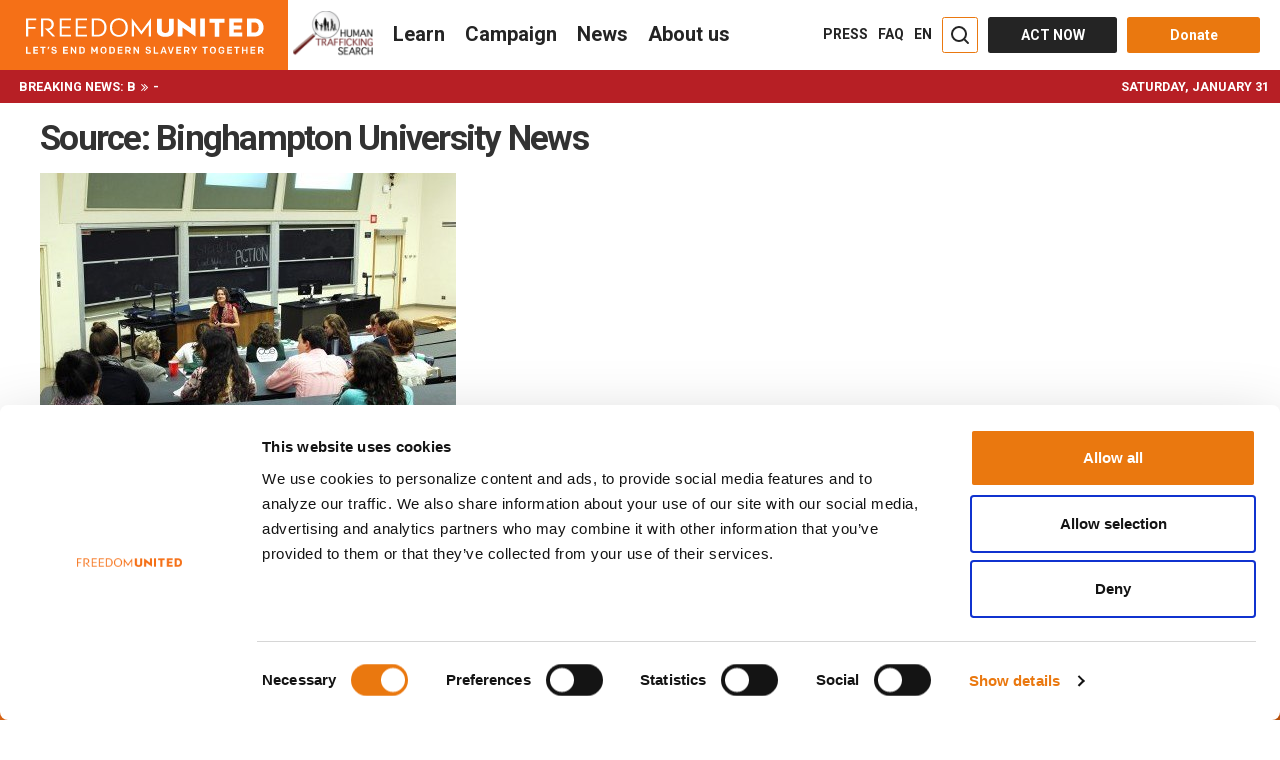

--- FILE ---
content_type: text/html; charset=UTF-8
request_url: https://www.freedomunited.org/sources/binghampton-university-news/
body_size: 104273
content:
<!DOCTYPE html>
<html lang="en-US" prefix="og: http://ogp.me/ns#" data-advp="21"  class="is-bnews-visible">
<head>
    <meta charset="UTF-8"><script type="text/javascript">(window.NREUM||(NREUM={})).init={ajax:{deny_list:["bam.nr-data.net"]},feature_flags:["soft_nav"]};(window.NREUM||(NREUM={})).loader_config={licenseKey:"47439e03c0",applicationID:"33444230",browserID:"33444266"};;/*! For license information please see nr-loader-rum-1.308.0.min.js.LICENSE.txt */
(()=>{var e,t,r={163:(e,t,r)=>{"use strict";r.d(t,{j:()=>E});var n=r(384),i=r(1741);var a=r(2555);r(860).K7.genericEvents;const s="experimental.resources",o="register",c=e=>{if(!e||"string"!=typeof e)return!1;try{document.createDocumentFragment().querySelector(e)}catch{return!1}return!0};var d=r(2614),u=r(944),l=r(8122);const f="[data-nr-mask]",g=e=>(0,l.a)(e,(()=>{const e={feature_flags:[],experimental:{allow_registered_children:!1,resources:!1},mask_selector:"*",block_selector:"[data-nr-block]",mask_input_options:{color:!1,date:!1,"datetime-local":!1,email:!1,month:!1,number:!1,range:!1,search:!1,tel:!1,text:!1,time:!1,url:!1,week:!1,textarea:!1,select:!1,password:!0}};return{ajax:{deny_list:void 0,block_internal:!0,enabled:!0,autoStart:!0},api:{get allow_registered_children(){return e.feature_flags.includes(o)||e.experimental.allow_registered_children},set allow_registered_children(t){e.experimental.allow_registered_children=t},duplicate_registered_data:!1},browser_consent_mode:{enabled:!1},distributed_tracing:{enabled:void 0,exclude_newrelic_header:void 0,cors_use_newrelic_header:void 0,cors_use_tracecontext_headers:void 0,allowed_origins:void 0},get feature_flags(){return e.feature_flags},set feature_flags(t){e.feature_flags=t},generic_events:{enabled:!0,autoStart:!0},harvest:{interval:30},jserrors:{enabled:!0,autoStart:!0},logging:{enabled:!0,autoStart:!0},metrics:{enabled:!0,autoStart:!0},obfuscate:void 0,page_action:{enabled:!0},page_view_event:{enabled:!0,autoStart:!0},page_view_timing:{enabled:!0,autoStart:!0},performance:{capture_marks:!1,capture_measures:!1,capture_detail:!0,resources:{get enabled(){return e.feature_flags.includes(s)||e.experimental.resources},set enabled(t){e.experimental.resources=t},asset_types:[],first_party_domains:[],ignore_newrelic:!0}},privacy:{cookies_enabled:!0},proxy:{assets:void 0,beacon:void 0},session:{expiresMs:d.wk,inactiveMs:d.BB},session_replay:{autoStart:!0,enabled:!1,preload:!1,sampling_rate:10,error_sampling_rate:100,collect_fonts:!1,inline_images:!1,fix_stylesheets:!0,mask_all_inputs:!0,get mask_text_selector(){return e.mask_selector},set mask_text_selector(t){c(t)?e.mask_selector="".concat(t,",").concat(f):""===t||null===t?e.mask_selector=f:(0,u.R)(5,t)},get block_class(){return"nr-block"},get ignore_class(){return"nr-ignore"},get mask_text_class(){return"nr-mask"},get block_selector(){return e.block_selector},set block_selector(t){c(t)?e.block_selector+=",".concat(t):""!==t&&(0,u.R)(6,t)},get mask_input_options(){return e.mask_input_options},set mask_input_options(t){t&&"object"==typeof t?e.mask_input_options={...t,password:!0}:(0,u.R)(7,t)}},session_trace:{enabled:!0,autoStart:!0},soft_navigations:{enabled:!0,autoStart:!0},spa:{enabled:!0,autoStart:!0},ssl:void 0,user_actions:{enabled:!0,elementAttributes:["id","className","tagName","type"]}}})());var p=r(6154),m=r(9324);let h=0;const v={buildEnv:m.F3,distMethod:m.Xs,version:m.xv,originTime:p.WN},b={consented:!1},y={appMetadata:{},get consented(){return this.session?.state?.consent||b.consented},set consented(e){b.consented=e},customTransaction:void 0,denyList:void 0,disabled:!1,harvester:void 0,isolatedBacklog:!1,isRecording:!1,loaderType:void 0,maxBytes:3e4,obfuscator:void 0,onerror:void 0,ptid:void 0,releaseIds:{},session:void 0,timeKeeper:void 0,registeredEntities:[],jsAttributesMetadata:{bytes:0},get harvestCount(){return++h}},_=e=>{const t=(0,l.a)(e,y),r=Object.keys(v).reduce((e,t)=>(e[t]={value:v[t],writable:!1,configurable:!0,enumerable:!0},e),{});return Object.defineProperties(t,r)};var w=r(5701);const x=e=>{const t=e.startsWith("http");e+="/",r.p=t?e:"https://"+e};var R=r(7836),k=r(3241);const A={accountID:void 0,trustKey:void 0,agentID:void 0,licenseKey:void 0,applicationID:void 0,xpid:void 0},S=e=>(0,l.a)(e,A),T=new Set;function E(e,t={},r,s){let{init:o,info:c,loader_config:d,runtime:u={},exposed:l=!0}=t;if(!c){const e=(0,n.pV)();o=e.init,c=e.info,d=e.loader_config}e.init=g(o||{}),e.loader_config=S(d||{}),c.jsAttributes??={},p.bv&&(c.jsAttributes.isWorker=!0),e.info=(0,a.D)(c);const f=e.init,m=[c.beacon,c.errorBeacon];T.has(e.agentIdentifier)||(f.proxy.assets&&(x(f.proxy.assets),m.push(f.proxy.assets)),f.proxy.beacon&&m.push(f.proxy.beacon),e.beacons=[...m],function(e){const t=(0,n.pV)();Object.getOwnPropertyNames(i.W.prototype).forEach(r=>{const n=i.W.prototype[r];if("function"!=typeof n||"constructor"===n)return;let a=t[r];e[r]&&!1!==e.exposed&&"micro-agent"!==e.runtime?.loaderType&&(t[r]=(...t)=>{const n=e[r](...t);return a?a(...t):n})})}(e),(0,n.US)("activatedFeatures",w.B)),u.denyList=[...f.ajax.deny_list||[],...f.ajax.block_internal?m:[]],u.ptid=e.agentIdentifier,u.loaderType=r,e.runtime=_(u),T.has(e.agentIdentifier)||(e.ee=R.ee.get(e.agentIdentifier),e.exposed=l,(0,k.W)({agentIdentifier:e.agentIdentifier,drained:!!w.B?.[e.agentIdentifier],type:"lifecycle",name:"initialize",feature:void 0,data:e.config})),T.add(e.agentIdentifier)}},384:(e,t,r)=>{"use strict";r.d(t,{NT:()=>s,US:()=>u,Zm:()=>o,bQ:()=>d,dV:()=>c,pV:()=>l});var n=r(6154),i=r(1863),a=r(1910);const s={beacon:"bam.nr-data.net",errorBeacon:"bam.nr-data.net"};function o(){return n.gm.NREUM||(n.gm.NREUM={}),void 0===n.gm.newrelic&&(n.gm.newrelic=n.gm.NREUM),n.gm.NREUM}function c(){let e=o();return e.o||(e.o={ST:n.gm.setTimeout,SI:n.gm.setImmediate||n.gm.setInterval,CT:n.gm.clearTimeout,XHR:n.gm.XMLHttpRequest,REQ:n.gm.Request,EV:n.gm.Event,PR:n.gm.Promise,MO:n.gm.MutationObserver,FETCH:n.gm.fetch,WS:n.gm.WebSocket},(0,a.i)(...Object.values(e.o))),e}function d(e,t){let r=o();r.initializedAgents??={},t.initializedAt={ms:(0,i.t)(),date:new Date},r.initializedAgents[e]=t}function u(e,t){o()[e]=t}function l(){return function(){let e=o();const t=e.info||{};e.info={beacon:s.beacon,errorBeacon:s.errorBeacon,...t}}(),function(){let e=o();const t=e.init||{};e.init={...t}}(),c(),function(){let e=o();const t=e.loader_config||{};e.loader_config={...t}}(),o()}},782:(e,t,r)=>{"use strict";r.d(t,{T:()=>n});const n=r(860).K7.pageViewTiming},860:(e,t,r)=>{"use strict";r.d(t,{$J:()=>u,K7:()=>c,P3:()=>d,XX:()=>i,Yy:()=>o,df:()=>a,qY:()=>n,v4:()=>s});const n="events",i="jserrors",a="browser/blobs",s="rum",o="browser/logs",c={ajax:"ajax",genericEvents:"generic_events",jserrors:i,logging:"logging",metrics:"metrics",pageAction:"page_action",pageViewEvent:"page_view_event",pageViewTiming:"page_view_timing",sessionReplay:"session_replay",sessionTrace:"session_trace",softNav:"soft_navigations",spa:"spa"},d={[c.pageViewEvent]:1,[c.pageViewTiming]:2,[c.metrics]:3,[c.jserrors]:4,[c.spa]:5,[c.ajax]:6,[c.sessionTrace]:7,[c.softNav]:8,[c.sessionReplay]:9,[c.logging]:10,[c.genericEvents]:11},u={[c.pageViewEvent]:s,[c.pageViewTiming]:n,[c.ajax]:n,[c.spa]:n,[c.softNav]:n,[c.metrics]:i,[c.jserrors]:i,[c.sessionTrace]:a,[c.sessionReplay]:a,[c.logging]:o,[c.genericEvents]:"ins"}},944:(e,t,r)=>{"use strict";r.d(t,{R:()=>i});var n=r(3241);function i(e,t){"function"==typeof console.debug&&(console.debug("New Relic Warning: https://github.com/newrelic/newrelic-browser-agent/blob/main/docs/warning-codes.md#".concat(e),t),(0,n.W)({agentIdentifier:null,drained:null,type:"data",name:"warn",feature:"warn",data:{code:e,secondary:t}}))}},1687:(e,t,r)=>{"use strict";r.d(t,{Ak:()=>d,Ze:()=>f,x3:()=>u});var n=r(3241),i=r(7836),a=r(3606),s=r(860),o=r(2646);const c={};function d(e,t){const r={staged:!1,priority:s.P3[t]||0};l(e),c[e].get(t)||c[e].set(t,r)}function u(e,t){e&&c[e]&&(c[e].get(t)&&c[e].delete(t),p(e,t,!1),c[e].size&&g(e))}function l(e){if(!e)throw new Error("agentIdentifier required");c[e]||(c[e]=new Map)}function f(e="",t="feature",r=!1){if(l(e),!e||!c[e].get(t)||r)return p(e,t);c[e].get(t).staged=!0,g(e)}function g(e){const t=Array.from(c[e]);t.every(([e,t])=>t.staged)&&(t.sort((e,t)=>e[1].priority-t[1].priority),t.forEach(([t])=>{c[e].delete(t),p(e,t)}))}function p(e,t,r=!0){const s=e?i.ee.get(e):i.ee,c=a.i.handlers;if(!s.aborted&&s.backlog&&c){if((0,n.W)({agentIdentifier:e,type:"lifecycle",name:"drain",feature:t}),r){const e=s.backlog[t],r=c[t];if(r){for(let t=0;e&&t<e.length;++t)m(e[t],r);Object.entries(r).forEach(([e,t])=>{Object.values(t||{}).forEach(t=>{t[0]?.on&&t[0]?.context()instanceof o.y&&t[0].on(e,t[1])})})}}s.isolatedBacklog||delete c[t],s.backlog[t]=null,s.emit("drain-"+t,[])}}function m(e,t){var r=e[1];Object.values(t[r]||{}).forEach(t=>{var r=e[0];if(t[0]===r){var n=t[1],i=e[3],a=e[2];n.apply(i,a)}})}},1738:(e,t,r)=>{"use strict";r.d(t,{U:()=>g,Y:()=>f});var n=r(3241),i=r(9908),a=r(1863),s=r(944),o=r(5701),c=r(3969),d=r(8362),u=r(860),l=r(4261);function f(e,t,r,a){const f=a||r;!f||f[e]&&f[e]!==d.d.prototype[e]||(f[e]=function(){(0,i.p)(c.xV,["API/"+e+"/called"],void 0,u.K7.metrics,r.ee),(0,n.W)({agentIdentifier:r.agentIdentifier,drained:!!o.B?.[r.agentIdentifier],type:"data",name:"api",feature:l.Pl+e,data:{}});try{return t.apply(this,arguments)}catch(e){(0,s.R)(23,e)}})}function g(e,t,r,n,s){const o=e.info;null===r?delete o.jsAttributes[t]:o.jsAttributes[t]=r,(s||null===r)&&(0,i.p)(l.Pl+n,[(0,a.t)(),t,r],void 0,"session",e.ee)}},1741:(e,t,r)=>{"use strict";r.d(t,{W:()=>a});var n=r(944),i=r(4261);class a{#e(e,...t){if(this[e]!==a.prototype[e])return this[e](...t);(0,n.R)(35,e)}addPageAction(e,t){return this.#e(i.hG,e,t)}register(e){return this.#e(i.eY,e)}recordCustomEvent(e,t){return this.#e(i.fF,e,t)}setPageViewName(e,t){return this.#e(i.Fw,e,t)}setCustomAttribute(e,t,r){return this.#e(i.cD,e,t,r)}noticeError(e,t){return this.#e(i.o5,e,t)}setUserId(e,t=!1){return this.#e(i.Dl,e,t)}setApplicationVersion(e){return this.#e(i.nb,e)}setErrorHandler(e){return this.#e(i.bt,e)}addRelease(e,t){return this.#e(i.k6,e,t)}log(e,t){return this.#e(i.$9,e,t)}start(){return this.#e(i.d3)}finished(e){return this.#e(i.BL,e)}recordReplay(){return this.#e(i.CH)}pauseReplay(){return this.#e(i.Tb)}addToTrace(e){return this.#e(i.U2,e)}setCurrentRouteName(e){return this.#e(i.PA,e)}interaction(e){return this.#e(i.dT,e)}wrapLogger(e,t,r){return this.#e(i.Wb,e,t,r)}measure(e,t){return this.#e(i.V1,e,t)}consent(e){return this.#e(i.Pv,e)}}},1863:(e,t,r)=>{"use strict";function n(){return Math.floor(performance.now())}r.d(t,{t:()=>n})},1910:(e,t,r)=>{"use strict";r.d(t,{i:()=>a});var n=r(944);const i=new Map;function a(...e){return e.every(e=>{if(i.has(e))return i.get(e);const t="function"==typeof e?e.toString():"",r=t.includes("[native code]"),a=t.includes("nrWrapper");return r||a||(0,n.R)(64,e?.name||t),i.set(e,r),r})}},2555:(e,t,r)=>{"use strict";r.d(t,{D:()=>o,f:()=>s});var n=r(384),i=r(8122);const a={beacon:n.NT.beacon,errorBeacon:n.NT.errorBeacon,licenseKey:void 0,applicationID:void 0,sa:void 0,queueTime:void 0,applicationTime:void 0,ttGuid:void 0,user:void 0,account:void 0,product:void 0,extra:void 0,jsAttributes:{},userAttributes:void 0,atts:void 0,transactionName:void 0,tNamePlain:void 0};function s(e){try{return!!e.licenseKey&&!!e.errorBeacon&&!!e.applicationID}catch(e){return!1}}const o=e=>(0,i.a)(e,a)},2614:(e,t,r)=>{"use strict";r.d(t,{BB:()=>s,H3:()=>n,g:()=>d,iL:()=>c,tS:()=>o,uh:()=>i,wk:()=>a});const n="NRBA",i="SESSION",a=144e5,s=18e5,o={STARTED:"session-started",PAUSE:"session-pause",RESET:"session-reset",RESUME:"session-resume",UPDATE:"session-update"},c={SAME_TAB:"same-tab",CROSS_TAB:"cross-tab"},d={OFF:0,FULL:1,ERROR:2}},2646:(e,t,r)=>{"use strict";r.d(t,{y:()=>n});class n{constructor(e){this.contextId=e}}},2843:(e,t,r)=>{"use strict";r.d(t,{G:()=>a,u:()=>i});var n=r(3878);function i(e,t=!1,r,i){(0,n.DD)("visibilitychange",function(){if(t)return void("hidden"===document.visibilityState&&e());e(document.visibilityState)},r,i)}function a(e,t,r){(0,n.sp)("pagehide",e,t,r)}},3241:(e,t,r)=>{"use strict";r.d(t,{W:()=>a});var n=r(6154);const i="newrelic";function a(e={}){try{n.gm.dispatchEvent(new CustomEvent(i,{detail:e}))}catch(e){}}},3606:(e,t,r)=>{"use strict";r.d(t,{i:()=>a});var n=r(9908);a.on=s;var i=a.handlers={};function a(e,t,r,a){s(a||n.d,i,e,t,r)}function s(e,t,r,i,a){a||(a="feature"),e||(e=n.d);var s=t[a]=t[a]||{};(s[r]=s[r]||[]).push([e,i])}},3878:(e,t,r)=>{"use strict";function n(e,t){return{capture:e,passive:!1,signal:t}}function i(e,t,r=!1,i){window.addEventListener(e,t,n(r,i))}function a(e,t,r=!1,i){document.addEventListener(e,t,n(r,i))}r.d(t,{DD:()=>a,jT:()=>n,sp:()=>i})},3969:(e,t,r)=>{"use strict";r.d(t,{TZ:()=>n,XG:()=>o,rs:()=>i,xV:()=>s,z_:()=>a});const n=r(860).K7.metrics,i="sm",a="cm",s="storeSupportabilityMetrics",o="storeEventMetrics"},4234:(e,t,r)=>{"use strict";r.d(t,{W:()=>a});var n=r(7836),i=r(1687);class a{constructor(e,t){this.agentIdentifier=e,this.ee=n.ee.get(e),this.featureName=t,this.blocked=!1}deregisterDrain(){(0,i.x3)(this.agentIdentifier,this.featureName)}}},4261:(e,t,r)=>{"use strict";r.d(t,{$9:()=>d,BL:()=>o,CH:()=>g,Dl:()=>_,Fw:()=>y,PA:()=>h,Pl:()=>n,Pv:()=>k,Tb:()=>l,U2:()=>a,V1:()=>R,Wb:()=>x,bt:()=>b,cD:()=>v,d3:()=>w,dT:()=>c,eY:()=>p,fF:()=>f,hG:()=>i,k6:()=>s,nb:()=>m,o5:()=>u});const n="api-",i="addPageAction",a="addToTrace",s="addRelease",o="finished",c="interaction",d="log",u="noticeError",l="pauseReplay",f="recordCustomEvent",g="recordReplay",p="register",m="setApplicationVersion",h="setCurrentRouteName",v="setCustomAttribute",b="setErrorHandler",y="setPageViewName",_="setUserId",w="start",x="wrapLogger",R="measure",k="consent"},5289:(e,t,r)=>{"use strict";r.d(t,{GG:()=>s,Qr:()=>c,sB:()=>o});var n=r(3878),i=r(6389);function a(){return"undefined"==typeof document||"complete"===document.readyState}function s(e,t){if(a())return e();const r=(0,i.J)(e),s=setInterval(()=>{a()&&(clearInterval(s),r())},500);(0,n.sp)("load",r,t)}function o(e){if(a())return e();(0,n.DD)("DOMContentLoaded",e)}function c(e){if(a())return e();(0,n.sp)("popstate",e)}},5607:(e,t,r)=>{"use strict";r.d(t,{W:()=>n});const n=(0,r(9566).bz)()},5701:(e,t,r)=>{"use strict";r.d(t,{B:()=>a,t:()=>s});var n=r(3241);const i=new Set,a={};function s(e,t){const r=t.agentIdentifier;a[r]??={},e&&"object"==typeof e&&(i.has(r)||(t.ee.emit("rumresp",[e]),a[r]=e,i.add(r),(0,n.W)({agentIdentifier:r,loaded:!0,drained:!0,type:"lifecycle",name:"load",feature:void 0,data:e})))}},6154:(e,t,r)=>{"use strict";r.d(t,{OF:()=>c,RI:()=>i,WN:()=>u,bv:()=>a,eN:()=>l,gm:()=>s,mw:()=>o,sb:()=>d});var n=r(1863);const i="undefined"!=typeof window&&!!window.document,a="undefined"!=typeof WorkerGlobalScope&&("undefined"!=typeof self&&self instanceof WorkerGlobalScope&&self.navigator instanceof WorkerNavigator||"undefined"!=typeof globalThis&&globalThis instanceof WorkerGlobalScope&&globalThis.navigator instanceof WorkerNavigator),s=i?window:"undefined"!=typeof WorkerGlobalScope&&("undefined"!=typeof self&&self instanceof WorkerGlobalScope&&self||"undefined"!=typeof globalThis&&globalThis instanceof WorkerGlobalScope&&globalThis),o=Boolean("hidden"===s?.document?.visibilityState),c=/iPad|iPhone|iPod/.test(s.navigator?.userAgent),d=c&&"undefined"==typeof SharedWorker,u=((()=>{const e=s.navigator?.userAgent?.match(/Firefox[/\s](\d+\.\d+)/);Array.isArray(e)&&e.length>=2&&e[1]})(),Date.now()-(0,n.t)()),l=()=>"undefined"!=typeof PerformanceNavigationTiming&&s?.performance?.getEntriesByType("navigation")?.[0]?.responseStart},6389:(e,t,r)=>{"use strict";function n(e,t=500,r={}){const n=r?.leading||!1;let i;return(...r)=>{n&&void 0===i&&(e.apply(this,r),i=setTimeout(()=>{i=clearTimeout(i)},t)),n||(clearTimeout(i),i=setTimeout(()=>{e.apply(this,r)},t))}}function i(e){let t=!1;return(...r)=>{t||(t=!0,e.apply(this,r))}}r.d(t,{J:()=>i,s:()=>n})},6630:(e,t,r)=>{"use strict";r.d(t,{T:()=>n});const n=r(860).K7.pageViewEvent},7699:(e,t,r)=>{"use strict";r.d(t,{It:()=>a,KC:()=>o,No:()=>i,qh:()=>s});var n=r(860);const i=16e3,a=1e6,s="SESSION_ERROR",o={[n.K7.logging]:!0,[n.K7.genericEvents]:!1,[n.K7.jserrors]:!1,[n.K7.ajax]:!1}},7836:(e,t,r)=>{"use strict";r.d(t,{P:()=>o,ee:()=>c});var n=r(384),i=r(8990),a=r(2646),s=r(5607);const o="nr@context:".concat(s.W),c=function e(t,r){var n={},s={},u={},l=!1;try{l=16===r.length&&d.initializedAgents?.[r]?.runtime.isolatedBacklog}catch(e){}var f={on:p,addEventListener:p,removeEventListener:function(e,t){var r=n[e];if(!r)return;for(var i=0;i<r.length;i++)r[i]===t&&r.splice(i,1)},emit:function(e,r,n,i,a){!1!==a&&(a=!0);if(c.aborted&&!i)return;t&&a&&t.emit(e,r,n);var o=g(n);m(e).forEach(e=>{e.apply(o,r)});var d=v()[s[e]];d&&d.push([f,e,r,o]);return o},get:h,listeners:m,context:g,buffer:function(e,t){const r=v();if(t=t||"feature",f.aborted)return;Object.entries(e||{}).forEach(([e,n])=>{s[n]=t,t in r||(r[t]=[])})},abort:function(){f._aborted=!0,Object.keys(f.backlog).forEach(e=>{delete f.backlog[e]})},isBuffering:function(e){return!!v()[s[e]]},debugId:r,backlog:l?{}:t&&"object"==typeof t.backlog?t.backlog:{},isolatedBacklog:l};return Object.defineProperty(f,"aborted",{get:()=>{let e=f._aborted||!1;return e||(t&&(e=t.aborted),e)}}),f;function g(e){return e&&e instanceof a.y?e:e?(0,i.I)(e,o,()=>new a.y(o)):new a.y(o)}function p(e,t){n[e]=m(e).concat(t)}function m(e){return n[e]||[]}function h(t){return u[t]=u[t]||e(f,t)}function v(){return f.backlog}}(void 0,"globalEE"),d=(0,n.Zm)();d.ee||(d.ee=c)},8122:(e,t,r)=>{"use strict";r.d(t,{a:()=>i});var n=r(944);function i(e,t){try{if(!e||"object"!=typeof e)return(0,n.R)(3);if(!t||"object"!=typeof t)return(0,n.R)(4);const r=Object.create(Object.getPrototypeOf(t),Object.getOwnPropertyDescriptors(t)),a=0===Object.keys(r).length?e:r;for(let s in a)if(void 0!==e[s])try{if(null===e[s]){r[s]=null;continue}Array.isArray(e[s])&&Array.isArray(t[s])?r[s]=Array.from(new Set([...e[s],...t[s]])):"object"==typeof e[s]&&"object"==typeof t[s]?r[s]=i(e[s],t[s]):r[s]=e[s]}catch(e){r[s]||(0,n.R)(1,e)}return r}catch(e){(0,n.R)(2,e)}}},8362:(e,t,r)=>{"use strict";r.d(t,{d:()=>a});var n=r(9566),i=r(1741);class a extends i.W{agentIdentifier=(0,n.LA)(16)}},8374:(e,t,r)=>{r.nc=(()=>{try{return document?.currentScript?.nonce}catch(e){}return""})()},8990:(e,t,r)=>{"use strict";r.d(t,{I:()=>i});var n=Object.prototype.hasOwnProperty;function i(e,t,r){if(n.call(e,t))return e[t];var i=r();if(Object.defineProperty&&Object.keys)try{return Object.defineProperty(e,t,{value:i,writable:!0,enumerable:!1}),i}catch(e){}return e[t]=i,i}},9324:(e,t,r)=>{"use strict";r.d(t,{F3:()=>i,Xs:()=>a,xv:()=>n});const n="1.308.0",i="PROD",a="CDN"},9566:(e,t,r)=>{"use strict";r.d(t,{LA:()=>o,bz:()=>s});var n=r(6154);const i="xxxxxxxx-xxxx-4xxx-yxxx-xxxxxxxxxxxx";function a(e,t){return e?15&e[t]:16*Math.random()|0}function s(){const e=n.gm?.crypto||n.gm?.msCrypto;let t,r=0;return e&&e.getRandomValues&&(t=e.getRandomValues(new Uint8Array(30))),i.split("").map(e=>"x"===e?a(t,r++).toString(16):"y"===e?(3&a()|8).toString(16):e).join("")}function o(e){const t=n.gm?.crypto||n.gm?.msCrypto;let r,i=0;t&&t.getRandomValues&&(r=t.getRandomValues(new Uint8Array(e)));const s=[];for(var o=0;o<e;o++)s.push(a(r,i++).toString(16));return s.join("")}},9908:(e,t,r)=>{"use strict";r.d(t,{d:()=>n,p:()=>i});var n=r(7836).ee.get("handle");function i(e,t,r,i,a){a?(a.buffer([e],i),a.emit(e,t,r)):(n.buffer([e],i),n.emit(e,t,r))}}},n={};function i(e){var t=n[e];if(void 0!==t)return t.exports;var a=n[e]={exports:{}};return r[e](a,a.exports,i),a.exports}i.m=r,i.d=(e,t)=>{for(var r in t)i.o(t,r)&&!i.o(e,r)&&Object.defineProperty(e,r,{enumerable:!0,get:t[r]})},i.f={},i.e=e=>Promise.all(Object.keys(i.f).reduce((t,r)=>(i.f[r](e,t),t),[])),i.u=e=>"nr-rum-1.308.0.min.js",i.o=(e,t)=>Object.prototype.hasOwnProperty.call(e,t),e={},t="NRBA-1.308.0.PROD:",i.l=(r,n,a,s)=>{if(e[r])e[r].push(n);else{var o,c;if(void 0!==a)for(var d=document.getElementsByTagName("script"),u=0;u<d.length;u++){var l=d[u];if(l.getAttribute("src")==r||l.getAttribute("data-webpack")==t+a){o=l;break}}if(!o){c=!0;var f={296:"sha512-+MIMDsOcckGXa1EdWHqFNv7P+JUkd5kQwCBr3KE6uCvnsBNUrdSt4a/3/L4j4TxtnaMNjHpza2/erNQbpacJQA=="};(o=document.createElement("script")).charset="utf-8",i.nc&&o.setAttribute("nonce",i.nc),o.setAttribute("data-webpack",t+a),o.src=r,0!==o.src.indexOf(window.location.origin+"/")&&(o.crossOrigin="anonymous"),f[s]&&(o.integrity=f[s])}e[r]=[n];var g=(t,n)=>{o.onerror=o.onload=null,clearTimeout(p);var i=e[r];if(delete e[r],o.parentNode&&o.parentNode.removeChild(o),i&&i.forEach(e=>e(n)),t)return t(n)},p=setTimeout(g.bind(null,void 0,{type:"timeout",target:o}),12e4);o.onerror=g.bind(null,o.onerror),o.onload=g.bind(null,o.onload),c&&document.head.appendChild(o)}},i.r=e=>{"undefined"!=typeof Symbol&&Symbol.toStringTag&&Object.defineProperty(e,Symbol.toStringTag,{value:"Module"}),Object.defineProperty(e,"__esModule",{value:!0})},i.p="https://js-agent.newrelic.com/",(()=>{var e={374:0,840:0};i.f.j=(t,r)=>{var n=i.o(e,t)?e[t]:void 0;if(0!==n)if(n)r.push(n[2]);else{var a=new Promise((r,i)=>n=e[t]=[r,i]);r.push(n[2]=a);var s=i.p+i.u(t),o=new Error;i.l(s,r=>{if(i.o(e,t)&&(0!==(n=e[t])&&(e[t]=void 0),n)){var a=r&&("load"===r.type?"missing":r.type),s=r&&r.target&&r.target.src;o.message="Loading chunk "+t+" failed: ("+a+": "+s+")",o.name="ChunkLoadError",o.type=a,o.request=s,n[1](o)}},"chunk-"+t,t)}};var t=(t,r)=>{var n,a,[s,o,c]=r,d=0;if(s.some(t=>0!==e[t])){for(n in o)i.o(o,n)&&(i.m[n]=o[n]);if(c)c(i)}for(t&&t(r);d<s.length;d++)a=s[d],i.o(e,a)&&e[a]&&e[a][0](),e[a]=0},r=self["webpackChunk:NRBA-1.308.0.PROD"]=self["webpackChunk:NRBA-1.308.0.PROD"]||[];r.forEach(t.bind(null,0)),r.push=t.bind(null,r.push.bind(r))})(),(()=>{"use strict";i(8374);var e=i(8362),t=i(860);const r=Object.values(t.K7);var n=i(163);var a=i(9908),s=i(1863),o=i(4261),c=i(1738);var d=i(1687),u=i(4234),l=i(5289),f=i(6154),g=i(944),p=i(384);const m=e=>f.RI&&!0===e?.privacy.cookies_enabled;function h(e){return!!(0,p.dV)().o.MO&&m(e)&&!0===e?.session_trace.enabled}var v=i(6389),b=i(7699);class y extends u.W{constructor(e,t){super(e.agentIdentifier,t),this.agentRef=e,this.abortHandler=void 0,this.featAggregate=void 0,this.loadedSuccessfully=void 0,this.onAggregateImported=new Promise(e=>{this.loadedSuccessfully=e}),this.deferred=Promise.resolve(),!1===e.init[this.featureName].autoStart?this.deferred=new Promise((t,r)=>{this.ee.on("manual-start-all",(0,v.J)(()=>{(0,d.Ak)(e.agentIdentifier,this.featureName),t()}))}):(0,d.Ak)(e.agentIdentifier,t)}importAggregator(e,t,r={}){if(this.featAggregate)return;const n=async()=>{let n;await this.deferred;try{if(m(e.init)){const{setupAgentSession:t}=await i.e(296).then(i.bind(i,3305));n=t(e)}}catch(e){(0,g.R)(20,e),this.ee.emit("internal-error",[e]),(0,a.p)(b.qh,[e],void 0,this.featureName,this.ee)}try{if(!this.#t(this.featureName,n,e.init))return(0,d.Ze)(this.agentIdentifier,this.featureName),void this.loadedSuccessfully(!1);const{Aggregate:i}=await t();this.featAggregate=new i(e,r),e.runtime.harvester.initializedAggregates.push(this.featAggregate),this.loadedSuccessfully(!0)}catch(e){(0,g.R)(34,e),this.abortHandler?.(),(0,d.Ze)(this.agentIdentifier,this.featureName,!0),this.loadedSuccessfully(!1),this.ee&&this.ee.abort()}};f.RI?(0,l.GG)(()=>n(),!0):n()}#t(e,r,n){if(this.blocked)return!1;switch(e){case t.K7.sessionReplay:return h(n)&&!!r;case t.K7.sessionTrace:return!!r;default:return!0}}}var _=i(6630),w=i(2614),x=i(3241);class R extends y{static featureName=_.T;constructor(e){var t;super(e,_.T),this.setupInspectionEvents(e.agentIdentifier),t=e,(0,c.Y)(o.Fw,function(e,r){"string"==typeof e&&("/"!==e.charAt(0)&&(e="/"+e),t.runtime.customTransaction=(r||"http://custom.transaction")+e,(0,a.p)(o.Pl+o.Fw,[(0,s.t)()],void 0,void 0,t.ee))},t),this.importAggregator(e,()=>i.e(296).then(i.bind(i,3943)))}setupInspectionEvents(e){const t=(t,r)=>{t&&(0,x.W)({agentIdentifier:e,timeStamp:t.timeStamp,loaded:"complete"===t.target.readyState,type:"window",name:r,data:t.target.location+""})};(0,l.sB)(e=>{t(e,"DOMContentLoaded")}),(0,l.GG)(e=>{t(e,"load")}),(0,l.Qr)(e=>{t(e,"navigate")}),this.ee.on(w.tS.UPDATE,(t,r)=>{(0,x.W)({agentIdentifier:e,type:"lifecycle",name:"session",data:r})})}}class k extends e.d{constructor(e){var t;(super(),f.gm)?(this.features={},(0,p.bQ)(this.agentIdentifier,this),this.desiredFeatures=new Set(e.features||[]),this.desiredFeatures.add(R),(0,n.j)(this,e,e.loaderType||"agent"),t=this,(0,c.Y)(o.cD,function(e,r,n=!1){if("string"==typeof e){if(["string","number","boolean"].includes(typeof r)||null===r)return(0,c.U)(t,e,r,o.cD,n);(0,g.R)(40,typeof r)}else(0,g.R)(39,typeof e)},t),function(e){(0,c.Y)(o.Dl,function(t,r=!1){if("string"!=typeof t&&null!==t)return void(0,g.R)(41,typeof t);const n=e.info.jsAttributes["enduser.id"];r&&null!=n&&n!==t?(0,a.p)(o.Pl+"setUserIdAndResetSession",[t],void 0,"session",e.ee):(0,c.U)(e,"enduser.id",t,o.Dl,!0)},e)}(this),function(e){(0,c.Y)(o.nb,function(t){if("string"==typeof t||null===t)return(0,c.U)(e,"application.version",t,o.nb,!1);(0,g.R)(42,typeof t)},e)}(this),function(e){(0,c.Y)(o.d3,function(){e.ee.emit("manual-start-all")},e)}(this),function(e){(0,c.Y)(o.Pv,function(t=!0){if("boolean"==typeof t){if((0,a.p)(o.Pl+o.Pv,[t],void 0,"session",e.ee),e.runtime.consented=t,t){const t=e.features.page_view_event;t.onAggregateImported.then(e=>{const r=t.featAggregate;e&&!r.sentRum&&r.sendRum()})}}else(0,g.R)(65,typeof t)},e)}(this),this.run()):(0,g.R)(21)}get config(){return{info:this.info,init:this.init,loader_config:this.loader_config,runtime:this.runtime}}get api(){return this}run(){try{const e=function(e){const t={};return r.forEach(r=>{t[r]=!!e[r]?.enabled}),t}(this.init),n=[...this.desiredFeatures];n.sort((e,r)=>t.P3[e.featureName]-t.P3[r.featureName]),n.forEach(r=>{if(!e[r.featureName]&&r.featureName!==t.K7.pageViewEvent)return;if(r.featureName===t.K7.spa)return void(0,g.R)(67);const n=function(e){switch(e){case t.K7.ajax:return[t.K7.jserrors];case t.K7.sessionTrace:return[t.K7.ajax,t.K7.pageViewEvent];case t.K7.sessionReplay:return[t.K7.sessionTrace];case t.K7.pageViewTiming:return[t.K7.pageViewEvent];default:return[]}}(r.featureName).filter(e=>!(e in this.features));n.length>0&&(0,g.R)(36,{targetFeature:r.featureName,missingDependencies:n}),this.features[r.featureName]=new r(this)})}catch(e){(0,g.R)(22,e);for(const e in this.features)this.features[e].abortHandler?.();const t=(0,p.Zm)();delete t.initializedAgents[this.agentIdentifier]?.features,delete this.sharedAggregator;return t.ee.get(this.agentIdentifier).abort(),!1}}}var A=i(2843),S=i(782);class T extends y{static featureName=S.T;constructor(e){super(e,S.T),f.RI&&((0,A.u)(()=>(0,a.p)("docHidden",[(0,s.t)()],void 0,S.T,this.ee),!0),(0,A.G)(()=>(0,a.p)("winPagehide",[(0,s.t)()],void 0,S.T,this.ee)),this.importAggregator(e,()=>i.e(296).then(i.bind(i,2117))))}}var E=i(3969);class I extends y{static featureName=E.TZ;constructor(e){super(e,E.TZ),f.RI&&document.addEventListener("securitypolicyviolation",e=>{(0,a.p)(E.xV,["Generic/CSPViolation/Detected"],void 0,this.featureName,this.ee)}),this.importAggregator(e,()=>i.e(296).then(i.bind(i,9623)))}}new k({features:[R,T,I],loaderType:"lite"})})()})();</script>
    <meta name="viewport" content="width=device-width, initial-scale=1">
    <link rel="profile" href="https://gmpg.org/xfn/11">

    <style>
        body {
          opacity:0;
        }
    </style>

        <link rel="icon" type="image/png" href="https://www.freedomunited.org/wp-content/themes/u1_theme/assets/images/favicon-32x32.png" sizes="32x32">
    <link rel="icon" type="image/png" href="https://www.freedomunited.org/wp-content/themes/u1_theme/assets/images/favicon-16x16.png" sizes="16x16">
    <!--<link rel="manifest" href="/assets/images/manifest.json">-->
    <link rel="mask-icon" href="https://www.freedomunited.org/wp-content/themes/u1_theme/assets/images/safari-pinned-tab.svg" color="#f57017">
    

    <meta name="theme-color" content="#ffffff">
    <meta http-equiv="cache-control" content="max-age=604800, must-revalidate"/>
    <meta http-equiv="pragma" content="max-age=604800, must-revalidate"/>

      <script>

	  function ctOnce(fn, context) {
		  var result;

		  return function() {
			  if(fn) {
				  result = fn.apply(context || this, arguments);
				  fn = null;
			  }

			  return result;
		  };
	  }

		function loadAllTrackersJs() {

			if(navigator.userAgent.match(/nsights|ighth|gtmetrix/i)){
				return;
			}

			var canOnlyFireOnce1 = ctOnce(function() {

        //GTM
        ( function ( w, d, s, l, i ) {
          w[ l ] = w[ l ] || [];
          w[ l ].push( {
            'gtm.start':
                    new Date().getTime(), event: 'gtm.js'
          } );
          var f = d.getElementsByTagName( s )[ 0 ],
                  j = d.createElement( s ), dl = l != 'dataLayer' ? '&l=' + l : '';
        //   j.async = true;
          j.defer = true;
          j.src =
                  'https://www.googletagmanager.com/gtm.js?id=' + i + dl;
          f.parentNode.insertBefore( j, f );
        } )( window, document, 'script', 'dataLayer', 'GTM-TBDCZG' );

			});

			canOnlyFireOnce1();
		}
		
		document.addEventListener("DOMContentLoaded", function() {
			loadAllTrackersJs();


		});
  </script>
  <noscript>
    <!--tag manager-->
    <iframe src="https://www.googletagmanager.com/ns.html?id=GTM-TBDCZG"
            height="0" width="0" style="display:none;visibility:hidden"></iframe>

    <!--PIXEL-->
    <img height="1" width="1" style="display:none"
         src="https://www.facebook.com/tr?id=310858156021798&ev=PageView&noscript=1"
    /></noscript>

	<script id="Cookiebot" src="https://consent.cookiebot.com/uc.js" data-cbid="65a6a707-770a-44a5-a25c-700d4bf1e156"  type="text/javascript"></script>

<script type="text/javascript">
window.addEventListener("CookiebotOnDialogDisplay", e => { 
const detailCategories = ["Preference", "Statistics", "Advertising", "Unclassified"], 
toggleCategories = ["Preferences", "Statistics", "Marketing"]; 
detailCategories.forEach(e => { 
if (CookieConsentDialog[`cookieTable${e}Count`] === 0) 
document.getElementById( 
`CybotCookiebotDialogDetailBodyContentCookieContainer${e}Card` 
).parentNode.style.display = "none"; 
}); 
for (let i = 0; i < 3; i++) 
if (CookieConsentDialog[`cookieTable${detailCategories[i]}Count`] === 0) 
document.querySelector( 
`label[for=CybotCookiebotDialogBodyLevelButton${toggleCategories[i]}]` 
).parentNode.style.display = "none"; 
}, !1)
</script>

<style>
#CookiebotWidget li[data-consent="preferences"],
#CookiebotWidget li[data-consent="statistics"] {
  display: none !important;
}
  a#CybotCookiebotDialogPoweredbyCybot,
  div#CybotCookiebotDialogPoweredByText {
    display: none;
  }

  #CookiebotWidget .CookiebotWidget-body .CookiebotWidget-main-logo {
    display: none; 
  }

.CookieDeclaration {
  margin:50px;
}
.bar-cookie-info {
 display:none !important;
}
</style>

<script>
function loadFacebookPixel() {
        !function ( f, b, e, v, n, t, s ) {
          if ( f.fbq ) return;
          n = f.fbq = function () {
            n.callMethod ?
            n.callMethod.apply( n, arguments ) : n.queue.push( arguments )
          };
          if ( !f._fbq ) f._fbq = n;
          n.push = n;
          n.loaded = !0;
          n.version = '2.0';
          n.queue = [];
          t = b.createElement( e );
        //   t.async = !0;
          t.defer = true;
		  var expiryDate = new Date();
		  expiryDate.setFullYear(expiryDate.getFullYear() + 1);
		  t.setAttribute('expires', expiryDate.toUTCString());
          t.src = v;
          s = b.getElementsByTagName( e )[ 0 ];
          s.parentNode.insertBefore( t, s )
        }( window,
                document, 'script', 'https://connect.facebook.net/en_US/fbevents.js' );
        fbq( 'init', '310858156021798' ); // freedom united
        fbq( 'track', 'PageView' );


}
</script>
 
<script type="text/javascript">
      window.addEventListener('CookiebotOnAccept', function (e) {
      if (Cookiebot.consent.marketing) 
          {
            loadFacebookPixel();
          } 
      }, false);
 </script>
 


<style>
body.video-hash-present #overview > .entry-content{
height: unset!important;
}

.u-hover-underlined:hover{text-decoration:underline;}

/* eventer custom CSS */
.eventer-col5 a[href="https://www.freedomunited.org/speak-free/eventer-organizer/freedom-united/"] { display:none !important;}
.eventer-actions li a[title="Future events"] {display:none !important;}
.eventer-actions li a[title="Print"] {display:none !important;}
#booking_address {line-height:1.4em !important;}
.eventer-ticket-confirmation-left span{font-family: "Open Sans",sans-serif !important;}
.eventer-ticket-confirmation-left span > em{top: 0 !important;}

html body {
 color: #000;
}

html .post__item-single .entry-content blockquote {
 color:#000;
}
#desktop-newsf,
#mobile-newsf,
#newsletter.white-popup,
.form--vertical
 {
 display:none !important;
 height:0 !important;
 visibility:hidden !important;
}
#read-full {
 font-size:16px;
 color:#fff;
}
p .ctxUnderline {
	border-bottom: 1px dotted #aaa !important;
}

.postid-14267 .progress,
.postid-14267 .progress-total{
display:none;
}

html .formcraft-css .fc-form .form-element .submit-cover .submit-button.button{
    background-color: #ea780f !important;
    border-radius: 5px !important;
    color: #fff !important;
    padding: 1.2rem 3.2rem;
    -webkit-transition: all .5s ease;
    transition: all .5s ease;
    font-size: 18px;
    display: inline-block;
    text-decoration: none;
    font-family: "Roboto", sans-serif;
    line-height: 1.17;
    font-weight: 700;
    border: 0;
    text-shadow: none !important;
}

</style>

  <script type="text/javascript">
		var canOnlyFireOnce5 = ctOnce(function() {
			const element = jQuery('#ct-recaptcha-lib');
			element.attr('src', element.attr('data-src'));
		});

		// lazy load script
		document.addEventListener("DOMContentLoaded", function (event) {
			jQuery(document).one('pointermove click', function () {
				setTimeout(
            function () {
             canOnlyFireOnce5();
            },
        0);
			});
		})

		var fired = false;
				var eventBehavior = "load"; //this is for triggering recaptcha script, some pages need it before scroll

		window.addEventListener(eventBehavior, function () {
			let scroll = window.scrollY;
			if ((scroll > 0 && fired === false) || eventBehavior == 'load' || (eventBehavior == 'click' && fired === false)) {
				var recaptchaScript = document.createElement('script');
				recaptchaScript.src = 'https://www.google.com/recaptcha/api.js?render=6Lc8EKEUAAAAAF7u5RmUi6U_VtSp02qIv4UdwyDL';
				recaptchaScript.defer = true;
				recaptchaScript.id = 'ct-recaptcha-lib';
				document.head.appendChild(recaptchaScript);
				fired = true;
			}
		}, true);
  </script>

	
        <script type="text/javascript">
	        var canOnlyFireOnce3 = ctOnce(function() {
		        jQuery('<script>').attr('src', 'https://www.usefomo.com/api/v1/AH43BtS4C3qR_wkuj1opSA/load.js').appendTo(jQuery('head'));
	        });

					document.addEventListener("DOMContentLoaded", function (event) {
						jQuery(document).one('pointermove scroll', function () {
							setTimeout(canOnlyFireOnce3, 4000);
						})
					});
        </script>

				
  <script type="text/javascript">

	  var customLoadElevio = ctOnce(function() {
		  if (typeof window._elev.openModule === "undefined") {
			  !function(e,l,v,i,o,n){e[i]||(e[i]={}),e[i].account_id=n;var g,h;g=l.createElement(v),g.type="text/javascript",g.defer=1,g.src=o+n,h=l.getElementsByTagName(v)[0],h.parentNode.insertBefore(g,h);e[i].q=[];e[i].on=function(z,y){e[i].q.push([z,y])}}(window,document,"script","_elev","https://cdn.elev.io/sdk/bootloader/v4/elevio-bootloader.js?cid=","58740f70264e6");
		  } else {
			  // console.log("____elevio already loaded");
		  }
	  });


		if(window.location.search.indexOf('help-center') === -1){
			document.addEventListener("DOMContentLoaded", function (event) {
				jQuery(document).one('pointermove scroll click', function (e) {
					setTimeout(customLoadElevio, 5000);
				})
			})
		} else {
			// check if we're in location that needs to load elevio instantly
			if (window.addEventListener)
				window.addEventListener("load", customLoadElevio, false);
			else if (window.attachEvent)
				window.attachEvent("onload", customLoadElevio);
			else window.onload = customLoadElevio;
		}
  </script>
	
    <meta name='robots' content='index, follow, max-image-preview:large, max-snippet:-1, max-video-preview:-1' />
	<style>img:is([sizes="auto" i], [sizes^="auto," i]) { contain-intrinsic-size: 3000px 1500px }</style>
	<meta name="uri-translation" content="on" /><link rel="alternate" hreflang="en" href="https://www.freedomunited.org/sources/binghampton-university-news/" />
<link rel="alternate" hreflang="it" href="https://www.freedomunited.org/it/sources/binghampton-university-news/" />
<link rel="alternate" hreflang="es" href="https://www.freedomunited.org/es/sources/binghampton-university-news/" />
<link rel="alternate" hreflang="x-default" href="https://www.freedomunited.org/sources/binghampton-university-news/" />

	<!-- This site is optimized with the Yoast SEO Premium plugin v26.0 (Yoast SEO v26.0) - https://yoast.com/wordpress/plugins/seo/ -->
	<title>Binghampton University News Archives - FreedomUnited.org</title>
<link data-rocket-preload as="style" href="https://fonts.googleapis.com/css2?family=Roboto:wght@300;400;500;700;900&#038;display=swap" rel="preload">
<style id="" media="print" onload="this.media=&#039;all&#039;">/* cyrillic-ext */
@font-face {
  font-family: 'Roboto';
  font-style: normal;
  font-weight: 300;
  font-stretch: 100%;
  font-display: swap;
  src: url(/fonts.gstatic.com/s/roboto/v50/KFO7CnqEu92Fr1ME7kSn66aGLdTylUAMa3GUBHMdazTgWw.woff2) format('woff2');
  unicode-range: U+0460-052F, U+1C80-1C8A, U+20B4, U+2DE0-2DFF, U+A640-A69F, U+FE2E-FE2F;
}
/* cyrillic */
@font-face {
  font-family: 'Roboto';
  font-style: normal;
  font-weight: 300;
  font-stretch: 100%;
  font-display: swap;
  src: url(/fonts.gstatic.com/s/roboto/v50/KFO7CnqEu92Fr1ME7kSn66aGLdTylUAMa3iUBHMdazTgWw.woff2) format('woff2');
  unicode-range: U+0301, U+0400-045F, U+0490-0491, U+04B0-04B1, U+2116;
}
/* greek-ext */
@font-face {
  font-family: 'Roboto';
  font-style: normal;
  font-weight: 300;
  font-stretch: 100%;
  font-display: swap;
  src: url(/fonts.gstatic.com/s/roboto/v50/KFO7CnqEu92Fr1ME7kSn66aGLdTylUAMa3CUBHMdazTgWw.woff2) format('woff2');
  unicode-range: U+1F00-1FFF;
}
/* greek */
@font-face {
  font-family: 'Roboto';
  font-style: normal;
  font-weight: 300;
  font-stretch: 100%;
  font-display: swap;
  src: url(/fonts.gstatic.com/s/roboto/v50/KFO7CnqEu92Fr1ME7kSn66aGLdTylUAMa3-UBHMdazTgWw.woff2) format('woff2');
  unicode-range: U+0370-0377, U+037A-037F, U+0384-038A, U+038C, U+038E-03A1, U+03A3-03FF;
}
/* math */
@font-face {
  font-family: 'Roboto';
  font-style: normal;
  font-weight: 300;
  font-stretch: 100%;
  font-display: swap;
  src: url(/fonts.gstatic.com/s/roboto/v50/KFO7CnqEu92Fr1ME7kSn66aGLdTylUAMawCUBHMdazTgWw.woff2) format('woff2');
  unicode-range: U+0302-0303, U+0305, U+0307-0308, U+0310, U+0312, U+0315, U+031A, U+0326-0327, U+032C, U+032F-0330, U+0332-0333, U+0338, U+033A, U+0346, U+034D, U+0391-03A1, U+03A3-03A9, U+03B1-03C9, U+03D1, U+03D5-03D6, U+03F0-03F1, U+03F4-03F5, U+2016-2017, U+2034-2038, U+203C, U+2040, U+2043, U+2047, U+2050, U+2057, U+205F, U+2070-2071, U+2074-208E, U+2090-209C, U+20D0-20DC, U+20E1, U+20E5-20EF, U+2100-2112, U+2114-2115, U+2117-2121, U+2123-214F, U+2190, U+2192, U+2194-21AE, U+21B0-21E5, U+21F1-21F2, U+21F4-2211, U+2213-2214, U+2216-22FF, U+2308-230B, U+2310, U+2319, U+231C-2321, U+2336-237A, U+237C, U+2395, U+239B-23B7, U+23D0, U+23DC-23E1, U+2474-2475, U+25AF, U+25B3, U+25B7, U+25BD, U+25C1, U+25CA, U+25CC, U+25FB, U+266D-266F, U+27C0-27FF, U+2900-2AFF, U+2B0E-2B11, U+2B30-2B4C, U+2BFE, U+3030, U+FF5B, U+FF5D, U+1D400-1D7FF, U+1EE00-1EEFF;
}
/* symbols */
@font-face {
  font-family: 'Roboto';
  font-style: normal;
  font-weight: 300;
  font-stretch: 100%;
  font-display: swap;
  src: url(/fonts.gstatic.com/s/roboto/v50/KFO7CnqEu92Fr1ME7kSn66aGLdTylUAMaxKUBHMdazTgWw.woff2) format('woff2');
  unicode-range: U+0001-000C, U+000E-001F, U+007F-009F, U+20DD-20E0, U+20E2-20E4, U+2150-218F, U+2190, U+2192, U+2194-2199, U+21AF, U+21E6-21F0, U+21F3, U+2218-2219, U+2299, U+22C4-22C6, U+2300-243F, U+2440-244A, U+2460-24FF, U+25A0-27BF, U+2800-28FF, U+2921-2922, U+2981, U+29BF, U+29EB, U+2B00-2BFF, U+4DC0-4DFF, U+FFF9-FFFB, U+10140-1018E, U+10190-1019C, U+101A0, U+101D0-101FD, U+102E0-102FB, U+10E60-10E7E, U+1D2C0-1D2D3, U+1D2E0-1D37F, U+1F000-1F0FF, U+1F100-1F1AD, U+1F1E6-1F1FF, U+1F30D-1F30F, U+1F315, U+1F31C, U+1F31E, U+1F320-1F32C, U+1F336, U+1F378, U+1F37D, U+1F382, U+1F393-1F39F, U+1F3A7-1F3A8, U+1F3AC-1F3AF, U+1F3C2, U+1F3C4-1F3C6, U+1F3CA-1F3CE, U+1F3D4-1F3E0, U+1F3ED, U+1F3F1-1F3F3, U+1F3F5-1F3F7, U+1F408, U+1F415, U+1F41F, U+1F426, U+1F43F, U+1F441-1F442, U+1F444, U+1F446-1F449, U+1F44C-1F44E, U+1F453, U+1F46A, U+1F47D, U+1F4A3, U+1F4B0, U+1F4B3, U+1F4B9, U+1F4BB, U+1F4BF, U+1F4C8-1F4CB, U+1F4D6, U+1F4DA, U+1F4DF, U+1F4E3-1F4E6, U+1F4EA-1F4ED, U+1F4F7, U+1F4F9-1F4FB, U+1F4FD-1F4FE, U+1F503, U+1F507-1F50B, U+1F50D, U+1F512-1F513, U+1F53E-1F54A, U+1F54F-1F5FA, U+1F610, U+1F650-1F67F, U+1F687, U+1F68D, U+1F691, U+1F694, U+1F698, U+1F6AD, U+1F6B2, U+1F6B9-1F6BA, U+1F6BC, U+1F6C6-1F6CF, U+1F6D3-1F6D7, U+1F6E0-1F6EA, U+1F6F0-1F6F3, U+1F6F7-1F6FC, U+1F700-1F7FF, U+1F800-1F80B, U+1F810-1F847, U+1F850-1F859, U+1F860-1F887, U+1F890-1F8AD, U+1F8B0-1F8BB, U+1F8C0-1F8C1, U+1F900-1F90B, U+1F93B, U+1F946, U+1F984, U+1F996, U+1F9E9, U+1FA00-1FA6F, U+1FA70-1FA7C, U+1FA80-1FA89, U+1FA8F-1FAC6, U+1FACE-1FADC, U+1FADF-1FAE9, U+1FAF0-1FAF8, U+1FB00-1FBFF;
}
/* vietnamese */
@font-face {
  font-family: 'Roboto';
  font-style: normal;
  font-weight: 300;
  font-stretch: 100%;
  font-display: swap;
  src: url(/fonts.gstatic.com/s/roboto/v50/KFO7CnqEu92Fr1ME7kSn66aGLdTylUAMa3OUBHMdazTgWw.woff2) format('woff2');
  unicode-range: U+0102-0103, U+0110-0111, U+0128-0129, U+0168-0169, U+01A0-01A1, U+01AF-01B0, U+0300-0301, U+0303-0304, U+0308-0309, U+0323, U+0329, U+1EA0-1EF9, U+20AB;
}
/* latin-ext */
@font-face {
  font-family: 'Roboto';
  font-style: normal;
  font-weight: 300;
  font-stretch: 100%;
  font-display: swap;
  src: url(/fonts.gstatic.com/s/roboto/v50/KFO7CnqEu92Fr1ME7kSn66aGLdTylUAMa3KUBHMdazTgWw.woff2) format('woff2');
  unicode-range: U+0100-02BA, U+02BD-02C5, U+02C7-02CC, U+02CE-02D7, U+02DD-02FF, U+0304, U+0308, U+0329, U+1D00-1DBF, U+1E00-1E9F, U+1EF2-1EFF, U+2020, U+20A0-20AB, U+20AD-20C0, U+2113, U+2C60-2C7F, U+A720-A7FF;
}
/* latin */
@font-face {
  font-family: 'Roboto';
  font-style: normal;
  font-weight: 300;
  font-stretch: 100%;
  font-display: swap;
  src: url(/fonts.gstatic.com/s/roboto/v50/KFO7CnqEu92Fr1ME7kSn66aGLdTylUAMa3yUBHMdazQ.woff2) format('woff2');
  unicode-range: U+0000-00FF, U+0131, U+0152-0153, U+02BB-02BC, U+02C6, U+02DA, U+02DC, U+0304, U+0308, U+0329, U+2000-206F, U+20AC, U+2122, U+2191, U+2193, U+2212, U+2215, U+FEFF, U+FFFD;
}
/* cyrillic-ext */
@font-face {
  font-family: 'Roboto';
  font-style: normal;
  font-weight: 400;
  font-stretch: 100%;
  font-display: swap;
  src: url(/fonts.gstatic.com/s/roboto/v50/KFO7CnqEu92Fr1ME7kSn66aGLdTylUAMa3GUBHMdazTgWw.woff2) format('woff2');
  unicode-range: U+0460-052F, U+1C80-1C8A, U+20B4, U+2DE0-2DFF, U+A640-A69F, U+FE2E-FE2F;
}
/* cyrillic */
@font-face {
  font-family: 'Roboto';
  font-style: normal;
  font-weight: 400;
  font-stretch: 100%;
  font-display: swap;
  src: url(/fonts.gstatic.com/s/roboto/v50/KFO7CnqEu92Fr1ME7kSn66aGLdTylUAMa3iUBHMdazTgWw.woff2) format('woff2');
  unicode-range: U+0301, U+0400-045F, U+0490-0491, U+04B0-04B1, U+2116;
}
/* greek-ext */
@font-face {
  font-family: 'Roboto';
  font-style: normal;
  font-weight: 400;
  font-stretch: 100%;
  font-display: swap;
  src: url(/fonts.gstatic.com/s/roboto/v50/KFO7CnqEu92Fr1ME7kSn66aGLdTylUAMa3CUBHMdazTgWw.woff2) format('woff2');
  unicode-range: U+1F00-1FFF;
}
/* greek */
@font-face {
  font-family: 'Roboto';
  font-style: normal;
  font-weight: 400;
  font-stretch: 100%;
  font-display: swap;
  src: url(/fonts.gstatic.com/s/roboto/v50/KFO7CnqEu92Fr1ME7kSn66aGLdTylUAMa3-UBHMdazTgWw.woff2) format('woff2');
  unicode-range: U+0370-0377, U+037A-037F, U+0384-038A, U+038C, U+038E-03A1, U+03A3-03FF;
}
/* math */
@font-face {
  font-family: 'Roboto';
  font-style: normal;
  font-weight: 400;
  font-stretch: 100%;
  font-display: swap;
  src: url(/fonts.gstatic.com/s/roboto/v50/KFO7CnqEu92Fr1ME7kSn66aGLdTylUAMawCUBHMdazTgWw.woff2) format('woff2');
  unicode-range: U+0302-0303, U+0305, U+0307-0308, U+0310, U+0312, U+0315, U+031A, U+0326-0327, U+032C, U+032F-0330, U+0332-0333, U+0338, U+033A, U+0346, U+034D, U+0391-03A1, U+03A3-03A9, U+03B1-03C9, U+03D1, U+03D5-03D6, U+03F0-03F1, U+03F4-03F5, U+2016-2017, U+2034-2038, U+203C, U+2040, U+2043, U+2047, U+2050, U+2057, U+205F, U+2070-2071, U+2074-208E, U+2090-209C, U+20D0-20DC, U+20E1, U+20E5-20EF, U+2100-2112, U+2114-2115, U+2117-2121, U+2123-214F, U+2190, U+2192, U+2194-21AE, U+21B0-21E5, U+21F1-21F2, U+21F4-2211, U+2213-2214, U+2216-22FF, U+2308-230B, U+2310, U+2319, U+231C-2321, U+2336-237A, U+237C, U+2395, U+239B-23B7, U+23D0, U+23DC-23E1, U+2474-2475, U+25AF, U+25B3, U+25B7, U+25BD, U+25C1, U+25CA, U+25CC, U+25FB, U+266D-266F, U+27C0-27FF, U+2900-2AFF, U+2B0E-2B11, U+2B30-2B4C, U+2BFE, U+3030, U+FF5B, U+FF5D, U+1D400-1D7FF, U+1EE00-1EEFF;
}
/* symbols */
@font-face {
  font-family: 'Roboto';
  font-style: normal;
  font-weight: 400;
  font-stretch: 100%;
  font-display: swap;
  src: url(/fonts.gstatic.com/s/roboto/v50/KFO7CnqEu92Fr1ME7kSn66aGLdTylUAMaxKUBHMdazTgWw.woff2) format('woff2');
  unicode-range: U+0001-000C, U+000E-001F, U+007F-009F, U+20DD-20E0, U+20E2-20E4, U+2150-218F, U+2190, U+2192, U+2194-2199, U+21AF, U+21E6-21F0, U+21F3, U+2218-2219, U+2299, U+22C4-22C6, U+2300-243F, U+2440-244A, U+2460-24FF, U+25A0-27BF, U+2800-28FF, U+2921-2922, U+2981, U+29BF, U+29EB, U+2B00-2BFF, U+4DC0-4DFF, U+FFF9-FFFB, U+10140-1018E, U+10190-1019C, U+101A0, U+101D0-101FD, U+102E0-102FB, U+10E60-10E7E, U+1D2C0-1D2D3, U+1D2E0-1D37F, U+1F000-1F0FF, U+1F100-1F1AD, U+1F1E6-1F1FF, U+1F30D-1F30F, U+1F315, U+1F31C, U+1F31E, U+1F320-1F32C, U+1F336, U+1F378, U+1F37D, U+1F382, U+1F393-1F39F, U+1F3A7-1F3A8, U+1F3AC-1F3AF, U+1F3C2, U+1F3C4-1F3C6, U+1F3CA-1F3CE, U+1F3D4-1F3E0, U+1F3ED, U+1F3F1-1F3F3, U+1F3F5-1F3F7, U+1F408, U+1F415, U+1F41F, U+1F426, U+1F43F, U+1F441-1F442, U+1F444, U+1F446-1F449, U+1F44C-1F44E, U+1F453, U+1F46A, U+1F47D, U+1F4A3, U+1F4B0, U+1F4B3, U+1F4B9, U+1F4BB, U+1F4BF, U+1F4C8-1F4CB, U+1F4D6, U+1F4DA, U+1F4DF, U+1F4E3-1F4E6, U+1F4EA-1F4ED, U+1F4F7, U+1F4F9-1F4FB, U+1F4FD-1F4FE, U+1F503, U+1F507-1F50B, U+1F50D, U+1F512-1F513, U+1F53E-1F54A, U+1F54F-1F5FA, U+1F610, U+1F650-1F67F, U+1F687, U+1F68D, U+1F691, U+1F694, U+1F698, U+1F6AD, U+1F6B2, U+1F6B9-1F6BA, U+1F6BC, U+1F6C6-1F6CF, U+1F6D3-1F6D7, U+1F6E0-1F6EA, U+1F6F0-1F6F3, U+1F6F7-1F6FC, U+1F700-1F7FF, U+1F800-1F80B, U+1F810-1F847, U+1F850-1F859, U+1F860-1F887, U+1F890-1F8AD, U+1F8B0-1F8BB, U+1F8C0-1F8C1, U+1F900-1F90B, U+1F93B, U+1F946, U+1F984, U+1F996, U+1F9E9, U+1FA00-1FA6F, U+1FA70-1FA7C, U+1FA80-1FA89, U+1FA8F-1FAC6, U+1FACE-1FADC, U+1FADF-1FAE9, U+1FAF0-1FAF8, U+1FB00-1FBFF;
}
/* vietnamese */
@font-face {
  font-family: 'Roboto';
  font-style: normal;
  font-weight: 400;
  font-stretch: 100%;
  font-display: swap;
  src: url(/fonts.gstatic.com/s/roboto/v50/KFO7CnqEu92Fr1ME7kSn66aGLdTylUAMa3OUBHMdazTgWw.woff2) format('woff2');
  unicode-range: U+0102-0103, U+0110-0111, U+0128-0129, U+0168-0169, U+01A0-01A1, U+01AF-01B0, U+0300-0301, U+0303-0304, U+0308-0309, U+0323, U+0329, U+1EA0-1EF9, U+20AB;
}
/* latin-ext */
@font-face {
  font-family: 'Roboto';
  font-style: normal;
  font-weight: 400;
  font-stretch: 100%;
  font-display: swap;
  src: url(/fonts.gstatic.com/s/roboto/v50/KFO7CnqEu92Fr1ME7kSn66aGLdTylUAMa3KUBHMdazTgWw.woff2) format('woff2');
  unicode-range: U+0100-02BA, U+02BD-02C5, U+02C7-02CC, U+02CE-02D7, U+02DD-02FF, U+0304, U+0308, U+0329, U+1D00-1DBF, U+1E00-1E9F, U+1EF2-1EFF, U+2020, U+20A0-20AB, U+20AD-20C0, U+2113, U+2C60-2C7F, U+A720-A7FF;
}
/* latin */
@font-face {
  font-family: 'Roboto';
  font-style: normal;
  font-weight: 400;
  font-stretch: 100%;
  font-display: swap;
  src: url(/fonts.gstatic.com/s/roboto/v50/KFO7CnqEu92Fr1ME7kSn66aGLdTylUAMa3yUBHMdazQ.woff2) format('woff2');
  unicode-range: U+0000-00FF, U+0131, U+0152-0153, U+02BB-02BC, U+02C6, U+02DA, U+02DC, U+0304, U+0308, U+0329, U+2000-206F, U+20AC, U+2122, U+2191, U+2193, U+2212, U+2215, U+FEFF, U+FFFD;
}
/* cyrillic-ext */
@font-face {
  font-family: 'Roboto';
  font-style: normal;
  font-weight: 500;
  font-stretch: 100%;
  font-display: swap;
  src: url(/fonts.gstatic.com/s/roboto/v50/KFO7CnqEu92Fr1ME7kSn66aGLdTylUAMa3GUBHMdazTgWw.woff2) format('woff2');
  unicode-range: U+0460-052F, U+1C80-1C8A, U+20B4, U+2DE0-2DFF, U+A640-A69F, U+FE2E-FE2F;
}
/* cyrillic */
@font-face {
  font-family: 'Roboto';
  font-style: normal;
  font-weight: 500;
  font-stretch: 100%;
  font-display: swap;
  src: url(/fonts.gstatic.com/s/roboto/v50/KFO7CnqEu92Fr1ME7kSn66aGLdTylUAMa3iUBHMdazTgWw.woff2) format('woff2');
  unicode-range: U+0301, U+0400-045F, U+0490-0491, U+04B0-04B1, U+2116;
}
/* greek-ext */
@font-face {
  font-family: 'Roboto';
  font-style: normal;
  font-weight: 500;
  font-stretch: 100%;
  font-display: swap;
  src: url(/fonts.gstatic.com/s/roboto/v50/KFO7CnqEu92Fr1ME7kSn66aGLdTylUAMa3CUBHMdazTgWw.woff2) format('woff2');
  unicode-range: U+1F00-1FFF;
}
/* greek */
@font-face {
  font-family: 'Roboto';
  font-style: normal;
  font-weight: 500;
  font-stretch: 100%;
  font-display: swap;
  src: url(/fonts.gstatic.com/s/roboto/v50/KFO7CnqEu92Fr1ME7kSn66aGLdTylUAMa3-UBHMdazTgWw.woff2) format('woff2');
  unicode-range: U+0370-0377, U+037A-037F, U+0384-038A, U+038C, U+038E-03A1, U+03A3-03FF;
}
/* math */
@font-face {
  font-family: 'Roboto';
  font-style: normal;
  font-weight: 500;
  font-stretch: 100%;
  font-display: swap;
  src: url(/fonts.gstatic.com/s/roboto/v50/KFO7CnqEu92Fr1ME7kSn66aGLdTylUAMawCUBHMdazTgWw.woff2) format('woff2');
  unicode-range: U+0302-0303, U+0305, U+0307-0308, U+0310, U+0312, U+0315, U+031A, U+0326-0327, U+032C, U+032F-0330, U+0332-0333, U+0338, U+033A, U+0346, U+034D, U+0391-03A1, U+03A3-03A9, U+03B1-03C9, U+03D1, U+03D5-03D6, U+03F0-03F1, U+03F4-03F5, U+2016-2017, U+2034-2038, U+203C, U+2040, U+2043, U+2047, U+2050, U+2057, U+205F, U+2070-2071, U+2074-208E, U+2090-209C, U+20D0-20DC, U+20E1, U+20E5-20EF, U+2100-2112, U+2114-2115, U+2117-2121, U+2123-214F, U+2190, U+2192, U+2194-21AE, U+21B0-21E5, U+21F1-21F2, U+21F4-2211, U+2213-2214, U+2216-22FF, U+2308-230B, U+2310, U+2319, U+231C-2321, U+2336-237A, U+237C, U+2395, U+239B-23B7, U+23D0, U+23DC-23E1, U+2474-2475, U+25AF, U+25B3, U+25B7, U+25BD, U+25C1, U+25CA, U+25CC, U+25FB, U+266D-266F, U+27C0-27FF, U+2900-2AFF, U+2B0E-2B11, U+2B30-2B4C, U+2BFE, U+3030, U+FF5B, U+FF5D, U+1D400-1D7FF, U+1EE00-1EEFF;
}
/* symbols */
@font-face {
  font-family: 'Roboto';
  font-style: normal;
  font-weight: 500;
  font-stretch: 100%;
  font-display: swap;
  src: url(/fonts.gstatic.com/s/roboto/v50/KFO7CnqEu92Fr1ME7kSn66aGLdTylUAMaxKUBHMdazTgWw.woff2) format('woff2');
  unicode-range: U+0001-000C, U+000E-001F, U+007F-009F, U+20DD-20E0, U+20E2-20E4, U+2150-218F, U+2190, U+2192, U+2194-2199, U+21AF, U+21E6-21F0, U+21F3, U+2218-2219, U+2299, U+22C4-22C6, U+2300-243F, U+2440-244A, U+2460-24FF, U+25A0-27BF, U+2800-28FF, U+2921-2922, U+2981, U+29BF, U+29EB, U+2B00-2BFF, U+4DC0-4DFF, U+FFF9-FFFB, U+10140-1018E, U+10190-1019C, U+101A0, U+101D0-101FD, U+102E0-102FB, U+10E60-10E7E, U+1D2C0-1D2D3, U+1D2E0-1D37F, U+1F000-1F0FF, U+1F100-1F1AD, U+1F1E6-1F1FF, U+1F30D-1F30F, U+1F315, U+1F31C, U+1F31E, U+1F320-1F32C, U+1F336, U+1F378, U+1F37D, U+1F382, U+1F393-1F39F, U+1F3A7-1F3A8, U+1F3AC-1F3AF, U+1F3C2, U+1F3C4-1F3C6, U+1F3CA-1F3CE, U+1F3D4-1F3E0, U+1F3ED, U+1F3F1-1F3F3, U+1F3F5-1F3F7, U+1F408, U+1F415, U+1F41F, U+1F426, U+1F43F, U+1F441-1F442, U+1F444, U+1F446-1F449, U+1F44C-1F44E, U+1F453, U+1F46A, U+1F47D, U+1F4A3, U+1F4B0, U+1F4B3, U+1F4B9, U+1F4BB, U+1F4BF, U+1F4C8-1F4CB, U+1F4D6, U+1F4DA, U+1F4DF, U+1F4E3-1F4E6, U+1F4EA-1F4ED, U+1F4F7, U+1F4F9-1F4FB, U+1F4FD-1F4FE, U+1F503, U+1F507-1F50B, U+1F50D, U+1F512-1F513, U+1F53E-1F54A, U+1F54F-1F5FA, U+1F610, U+1F650-1F67F, U+1F687, U+1F68D, U+1F691, U+1F694, U+1F698, U+1F6AD, U+1F6B2, U+1F6B9-1F6BA, U+1F6BC, U+1F6C6-1F6CF, U+1F6D3-1F6D7, U+1F6E0-1F6EA, U+1F6F0-1F6F3, U+1F6F7-1F6FC, U+1F700-1F7FF, U+1F800-1F80B, U+1F810-1F847, U+1F850-1F859, U+1F860-1F887, U+1F890-1F8AD, U+1F8B0-1F8BB, U+1F8C0-1F8C1, U+1F900-1F90B, U+1F93B, U+1F946, U+1F984, U+1F996, U+1F9E9, U+1FA00-1FA6F, U+1FA70-1FA7C, U+1FA80-1FA89, U+1FA8F-1FAC6, U+1FACE-1FADC, U+1FADF-1FAE9, U+1FAF0-1FAF8, U+1FB00-1FBFF;
}
/* vietnamese */
@font-face {
  font-family: 'Roboto';
  font-style: normal;
  font-weight: 500;
  font-stretch: 100%;
  font-display: swap;
  src: url(/fonts.gstatic.com/s/roboto/v50/KFO7CnqEu92Fr1ME7kSn66aGLdTylUAMa3OUBHMdazTgWw.woff2) format('woff2');
  unicode-range: U+0102-0103, U+0110-0111, U+0128-0129, U+0168-0169, U+01A0-01A1, U+01AF-01B0, U+0300-0301, U+0303-0304, U+0308-0309, U+0323, U+0329, U+1EA0-1EF9, U+20AB;
}
/* latin-ext */
@font-face {
  font-family: 'Roboto';
  font-style: normal;
  font-weight: 500;
  font-stretch: 100%;
  font-display: swap;
  src: url(/fonts.gstatic.com/s/roboto/v50/KFO7CnqEu92Fr1ME7kSn66aGLdTylUAMa3KUBHMdazTgWw.woff2) format('woff2');
  unicode-range: U+0100-02BA, U+02BD-02C5, U+02C7-02CC, U+02CE-02D7, U+02DD-02FF, U+0304, U+0308, U+0329, U+1D00-1DBF, U+1E00-1E9F, U+1EF2-1EFF, U+2020, U+20A0-20AB, U+20AD-20C0, U+2113, U+2C60-2C7F, U+A720-A7FF;
}
/* latin */
@font-face {
  font-family: 'Roboto';
  font-style: normal;
  font-weight: 500;
  font-stretch: 100%;
  font-display: swap;
  src: url(/fonts.gstatic.com/s/roboto/v50/KFO7CnqEu92Fr1ME7kSn66aGLdTylUAMa3yUBHMdazQ.woff2) format('woff2');
  unicode-range: U+0000-00FF, U+0131, U+0152-0153, U+02BB-02BC, U+02C6, U+02DA, U+02DC, U+0304, U+0308, U+0329, U+2000-206F, U+20AC, U+2122, U+2191, U+2193, U+2212, U+2215, U+FEFF, U+FFFD;
}
/* cyrillic-ext */
@font-face {
  font-family: 'Roboto';
  font-style: normal;
  font-weight: 700;
  font-stretch: 100%;
  font-display: swap;
  src: url(/fonts.gstatic.com/s/roboto/v50/KFO7CnqEu92Fr1ME7kSn66aGLdTylUAMa3GUBHMdazTgWw.woff2) format('woff2');
  unicode-range: U+0460-052F, U+1C80-1C8A, U+20B4, U+2DE0-2DFF, U+A640-A69F, U+FE2E-FE2F;
}
/* cyrillic */
@font-face {
  font-family: 'Roboto';
  font-style: normal;
  font-weight: 700;
  font-stretch: 100%;
  font-display: swap;
  src: url(/fonts.gstatic.com/s/roboto/v50/KFO7CnqEu92Fr1ME7kSn66aGLdTylUAMa3iUBHMdazTgWw.woff2) format('woff2');
  unicode-range: U+0301, U+0400-045F, U+0490-0491, U+04B0-04B1, U+2116;
}
/* greek-ext */
@font-face {
  font-family: 'Roboto';
  font-style: normal;
  font-weight: 700;
  font-stretch: 100%;
  font-display: swap;
  src: url(/fonts.gstatic.com/s/roboto/v50/KFO7CnqEu92Fr1ME7kSn66aGLdTylUAMa3CUBHMdazTgWw.woff2) format('woff2');
  unicode-range: U+1F00-1FFF;
}
/* greek */
@font-face {
  font-family: 'Roboto';
  font-style: normal;
  font-weight: 700;
  font-stretch: 100%;
  font-display: swap;
  src: url(/fonts.gstatic.com/s/roboto/v50/KFO7CnqEu92Fr1ME7kSn66aGLdTylUAMa3-UBHMdazTgWw.woff2) format('woff2');
  unicode-range: U+0370-0377, U+037A-037F, U+0384-038A, U+038C, U+038E-03A1, U+03A3-03FF;
}
/* math */
@font-face {
  font-family: 'Roboto';
  font-style: normal;
  font-weight: 700;
  font-stretch: 100%;
  font-display: swap;
  src: url(/fonts.gstatic.com/s/roboto/v50/KFO7CnqEu92Fr1ME7kSn66aGLdTylUAMawCUBHMdazTgWw.woff2) format('woff2');
  unicode-range: U+0302-0303, U+0305, U+0307-0308, U+0310, U+0312, U+0315, U+031A, U+0326-0327, U+032C, U+032F-0330, U+0332-0333, U+0338, U+033A, U+0346, U+034D, U+0391-03A1, U+03A3-03A9, U+03B1-03C9, U+03D1, U+03D5-03D6, U+03F0-03F1, U+03F4-03F5, U+2016-2017, U+2034-2038, U+203C, U+2040, U+2043, U+2047, U+2050, U+2057, U+205F, U+2070-2071, U+2074-208E, U+2090-209C, U+20D0-20DC, U+20E1, U+20E5-20EF, U+2100-2112, U+2114-2115, U+2117-2121, U+2123-214F, U+2190, U+2192, U+2194-21AE, U+21B0-21E5, U+21F1-21F2, U+21F4-2211, U+2213-2214, U+2216-22FF, U+2308-230B, U+2310, U+2319, U+231C-2321, U+2336-237A, U+237C, U+2395, U+239B-23B7, U+23D0, U+23DC-23E1, U+2474-2475, U+25AF, U+25B3, U+25B7, U+25BD, U+25C1, U+25CA, U+25CC, U+25FB, U+266D-266F, U+27C0-27FF, U+2900-2AFF, U+2B0E-2B11, U+2B30-2B4C, U+2BFE, U+3030, U+FF5B, U+FF5D, U+1D400-1D7FF, U+1EE00-1EEFF;
}
/* symbols */
@font-face {
  font-family: 'Roboto';
  font-style: normal;
  font-weight: 700;
  font-stretch: 100%;
  font-display: swap;
  src: url(/fonts.gstatic.com/s/roboto/v50/KFO7CnqEu92Fr1ME7kSn66aGLdTylUAMaxKUBHMdazTgWw.woff2) format('woff2');
  unicode-range: U+0001-000C, U+000E-001F, U+007F-009F, U+20DD-20E0, U+20E2-20E4, U+2150-218F, U+2190, U+2192, U+2194-2199, U+21AF, U+21E6-21F0, U+21F3, U+2218-2219, U+2299, U+22C4-22C6, U+2300-243F, U+2440-244A, U+2460-24FF, U+25A0-27BF, U+2800-28FF, U+2921-2922, U+2981, U+29BF, U+29EB, U+2B00-2BFF, U+4DC0-4DFF, U+FFF9-FFFB, U+10140-1018E, U+10190-1019C, U+101A0, U+101D0-101FD, U+102E0-102FB, U+10E60-10E7E, U+1D2C0-1D2D3, U+1D2E0-1D37F, U+1F000-1F0FF, U+1F100-1F1AD, U+1F1E6-1F1FF, U+1F30D-1F30F, U+1F315, U+1F31C, U+1F31E, U+1F320-1F32C, U+1F336, U+1F378, U+1F37D, U+1F382, U+1F393-1F39F, U+1F3A7-1F3A8, U+1F3AC-1F3AF, U+1F3C2, U+1F3C4-1F3C6, U+1F3CA-1F3CE, U+1F3D4-1F3E0, U+1F3ED, U+1F3F1-1F3F3, U+1F3F5-1F3F7, U+1F408, U+1F415, U+1F41F, U+1F426, U+1F43F, U+1F441-1F442, U+1F444, U+1F446-1F449, U+1F44C-1F44E, U+1F453, U+1F46A, U+1F47D, U+1F4A3, U+1F4B0, U+1F4B3, U+1F4B9, U+1F4BB, U+1F4BF, U+1F4C8-1F4CB, U+1F4D6, U+1F4DA, U+1F4DF, U+1F4E3-1F4E6, U+1F4EA-1F4ED, U+1F4F7, U+1F4F9-1F4FB, U+1F4FD-1F4FE, U+1F503, U+1F507-1F50B, U+1F50D, U+1F512-1F513, U+1F53E-1F54A, U+1F54F-1F5FA, U+1F610, U+1F650-1F67F, U+1F687, U+1F68D, U+1F691, U+1F694, U+1F698, U+1F6AD, U+1F6B2, U+1F6B9-1F6BA, U+1F6BC, U+1F6C6-1F6CF, U+1F6D3-1F6D7, U+1F6E0-1F6EA, U+1F6F0-1F6F3, U+1F6F7-1F6FC, U+1F700-1F7FF, U+1F800-1F80B, U+1F810-1F847, U+1F850-1F859, U+1F860-1F887, U+1F890-1F8AD, U+1F8B0-1F8BB, U+1F8C0-1F8C1, U+1F900-1F90B, U+1F93B, U+1F946, U+1F984, U+1F996, U+1F9E9, U+1FA00-1FA6F, U+1FA70-1FA7C, U+1FA80-1FA89, U+1FA8F-1FAC6, U+1FACE-1FADC, U+1FADF-1FAE9, U+1FAF0-1FAF8, U+1FB00-1FBFF;
}
/* vietnamese */
@font-face {
  font-family: 'Roboto';
  font-style: normal;
  font-weight: 700;
  font-stretch: 100%;
  font-display: swap;
  src: url(/fonts.gstatic.com/s/roboto/v50/KFO7CnqEu92Fr1ME7kSn66aGLdTylUAMa3OUBHMdazTgWw.woff2) format('woff2');
  unicode-range: U+0102-0103, U+0110-0111, U+0128-0129, U+0168-0169, U+01A0-01A1, U+01AF-01B0, U+0300-0301, U+0303-0304, U+0308-0309, U+0323, U+0329, U+1EA0-1EF9, U+20AB;
}
/* latin-ext */
@font-face {
  font-family: 'Roboto';
  font-style: normal;
  font-weight: 700;
  font-stretch: 100%;
  font-display: swap;
  src: url(/fonts.gstatic.com/s/roboto/v50/KFO7CnqEu92Fr1ME7kSn66aGLdTylUAMa3KUBHMdazTgWw.woff2) format('woff2');
  unicode-range: U+0100-02BA, U+02BD-02C5, U+02C7-02CC, U+02CE-02D7, U+02DD-02FF, U+0304, U+0308, U+0329, U+1D00-1DBF, U+1E00-1E9F, U+1EF2-1EFF, U+2020, U+20A0-20AB, U+20AD-20C0, U+2113, U+2C60-2C7F, U+A720-A7FF;
}
/* latin */
@font-face {
  font-family: 'Roboto';
  font-style: normal;
  font-weight: 700;
  font-stretch: 100%;
  font-display: swap;
  src: url(/fonts.gstatic.com/s/roboto/v50/KFO7CnqEu92Fr1ME7kSn66aGLdTylUAMa3yUBHMdazQ.woff2) format('woff2');
  unicode-range: U+0000-00FF, U+0131, U+0152-0153, U+02BB-02BC, U+02C6, U+02DA, U+02DC, U+0304, U+0308, U+0329, U+2000-206F, U+20AC, U+2122, U+2191, U+2193, U+2212, U+2215, U+FEFF, U+FFFD;
}
/* cyrillic-ext */
@font-face {
  font-family: 'Roboto';
  font-style: normal;
  font-weight: 900;
  font-stretch: 100%;
  font-display: swap;
  src: url(/fonts.gstatic.com/s/roboto/v50/KFO7CnqEu92Fr1ME7kSn66aGLdTylUAMa3GUBHMdazTgWw.woff2) format('woff2');
  unicode-range: U+0460-052F, U+1C80-1C8A, U+20B4, U+2DE0-2DFF, U+A640-A69F, U+FE2E-FE2F;
}
/* cyrillic */
@font-face {
  font-family: 'Roboto';
  font-style: normal;
  font-weight: 900;
  font-stretch: 100%;
  font-display: swap;
  src: url(/fonts.gstatic.com/s/roboto/v50/KFO7CnqEu92Fr1ME7kSn66aGLdTylUAMa3iUBHMdazTgWw.woff2) format('woff2');
  unicode-range: U+0301, U+0400-045F, U+0490-0491, U+04B0-04B1, U+2116;
}
/* greek-ext */
@font-face {
  font-family: 'Roboto';
  font-style: normal;
  font-weight: 900;
  font-stretch: 100%;
  font-display: swap;
  src: url(/fonts.gstatic.com/s/roboto/v50/KFO7CnqEu92Fr1ME7kSn66aGLdTylUAMa3CUBHMdazTgWw.woff2) format('woff2');
  unicode-range: U+1F00-1FFF;
}
/* greek */
@font-face {
  font-family: 'Roboto';
  font-style: normal;
  font-weight: 900;
  font-stretch: 100%;
  font-display: swap;
  src: url(/fonts.gstatic.com/s/roboto/v50/KFO7CnqEu92Fr1ME7kSn66aGLdTylUAMa3-UBHMdazTgWw.woff2) format('woff2');
  unicode-range: U+0370-0377, U+037A-037F, U+0384-038A, U+038C, U+038E-03A1, U+03A3-03FF;
}
/* math */
@font-face {
  font-family: 'Roboto';
  font-style: normal;
  font-weight: 900;
  font-stretch: 100%;
  font-display: swap;
  src: url(/fonts.gstatic.com/s/roboto/v50/KFO7CnqEu92Fr1ME7kSn66aGLdTylUAMawCUBHMdazTgWw.woff2) format('woff2');
  unicode-range: U+0302-0303, U+0305, U+0307-0308, U+0310, U+0312, U+0315, U+031A, U+0326-0327, U+032C, U+032F-0330, U+0332-0333, U+0338, U+033A, U+0346, U+034D, U+0391-03A1, U+03A3-03A9, U+03B1-03C9, U+03D1, U+03D5-03D6, U+03F0-03F1, U+03F4-03F5, U+2016-2017, U+2034-2038, U+203C, U+2040, U+2043, U+2047, U+2050, U+2057, U+205F, U+2070-2071, U+2074-208E, U+2090-209C, U+20D0-20DC, U+20E1, U+20E5-20EF, U+2100-2112, U+2114-2115, U+2117-2121, U+2123-214F, U+2190, U+2192, U+2194-21AE, U+21B0-21E5, U+21F1-21F2, U+21F4-2211, U+2213-2214, U+2216-22FF, U+2308-230B, U+2310, U+2319, U+231C-2321, U+2336-237A, U+237C, U+2395, U+239B-23B7, U+23D0, U+23DC-23E1, U+2474-2475, U+25AF, U+25B3, U+25B7, U+25BD, U+25C1, U+25CA, U+25CC, U+25FB, U+266D-266F, U+27C0-27FF, U+2900-2AFF, U+2B0E-2B11, U+2B30-2B4C, U+2BFE, U+3030, U+FF5B, U+FF5D, U+1D400-1D7FF, U+1EE00-1EEFF;
}
/* symbols */
@font-face {
  font-family: 'Roboto';
  font-style: normal;
  font-weight: 900;
  font-stretch: 100%;
  font-display: swap;
  src: url(/fonts.gstatic.com/s/roboto/v50/KFO7CnqEu92Fr1ME7kSn66aGLdTylUAMaxKUBHMdazTgWw.woff2) format('woff2');
  unicode-range: U+0001-000C, U+000E-001F, U+007F-009F, U+20DD-20E0, U+20E2-20E4, U+2150-218F, U+2190, U+2192, U+2194-2199, U+21AF, U+21E6-21F0, U+21F3, U+2218-2219, U+2299, U+22C4-22C6, U+2300-243F, U+2440-244A, U+2460-24FF, U+25A0-27BF, U+2800-28FF, U+2921-2922, U+2981, U+29BF, U+29EB, U+2B00-2BFF, U+4DC0-4DFF, U+FFF9-FFFB, U+10140-1018E, U+10190-1019C, U+101A0, U+101D0-101FD, U+102E0-102FB, U+10E60-10E7E, U+1D2C0-1D2D3, U+1D2E0-1D37F, U+1F000-1F0FF, U+1F100-1F1AD, U+1F1E6-1F1FF, U+1F30D-1F30F, U+1F315, U+1F31C, U+1F31E, U+1F320-1F32C, U+1F336, U+1F378, U+1F37D, U+1F382, U+1F393-1F39F, U+1F3A7-1F3A8, U+1F3AC-1F3AF, U+1F3C2, U+1F3C4-1F3C6, U+1F3CA-1F3CE, U+1F3D4-1F3E0, U+1F3ED, U+1F3F1-1F3F3, U+1F3F5-1F3F7, U+1F408, U+1F415, U+1F41F, U+1F426, U+1F43F, U+1F441-1F442, U+1F444, U+1F446-1F449, U+1F44C-1F44E, U+1F453, U+1F46A, U+1F47D, U+1F4A3, U+1F4B0, U+1F4B3, U+1F4B9, U+1F4BB, U+1F4BF, U+1F4C8-1F4CB, U+1F4D6, U+1F4DA, U+1F4DF, U+1F4E3-1F4E6, U+1F4EA-1F4ED, U+1F4F7, U+1F4F9-1F4FB, U+1F4FD-1F4FE, U+1F503, U+1F507-1F50B, U+1F50D, U+1F512-1F513, U+1F53E-1F54A, U+1F54F-1F5FA, U+1F610, U+1F650-1F67F, U+1F687, U+1F68D, U+1F691, U+1F694, U+1F698, U+1F6AD, U+1F6B2, U+1F6B9-1F6BA, U+1F6BC, U+1F6C6-1F6CF, U+1F6D3-1F6D7, U+1F6E0-1F6EA, U+1F6F0-1F6F3, U+1F6F7-1F6FC, U+1F700-1F7FF, U+1F800-1F80B, U+1F810-1F847, U+1F850-1F859, U+1F860-1F887, U+1F890-1F8AD, U+1F8B0-1F8BB, U+1F8C0-1F8C1, U+1F900-1F90B, U+1F93B, U+1F946, U+1F984, U+1F996, U+1F9E9, U+1FA00-1FA6F, U+1FA70-1FA7C, U+1FA80-1FA89, U+1FA8F-1FAC6, U+1FACE-1FADC, U+1FADF-1FAE9, U+1FAF0-1FAF8, U+1FB00-1FBFF;
}
/* vietnamese */
@font-face {
  font-family: 'Roboto';
  font-style: normal;
  font-weight: 900;
  font-stretch: 100%;
  font-display: swap;
  src: url(/fonts.gstatic.com/s/roboto/v50/KFO7CnqEu92Fr1ME7kSn66aGLdTylUAMa3OUBHMdazTgWw.woff2) format('woff2');
  unicode-range: U+0102-0103, U+0110-0111, U+0128-0129, U+0168-0169, U+01A0-01A1, U+01AF-01B0, U+0300-0301, U+0303-0304, U+0308-0309, U+0323, U+0329, U+1EA0-1EF9, U+20AB;
}
/* latin-ext */
@font-face {
  font-family: 'Roboto';
  font-style: normal;
  font-weight: 900;
  font-stretch: 100%;
  font-display: swap;
  src: url(/fonts.gstatic.com/s/roboto/v50/KFO7CnqEu92Fr1ME7kSn66aGLdTylUAMa3KUBHMdazTgWw.woff2) format('woff2');
  unicode-range: U+0100-02BA, U+02BD-02C5, U+02C7-02CC, U+02CE-02D7, U+02DD-02FF, U+0304, U+0308, U+0329, U+1D00-1DBF, U+1E00-1E9F, U+1EF2-1EFF, U+2020, U+20A0-20AB, U+20AD-20C0, U+2113, U+2C60-2C7F, U+A720-A7FF;
}
/* latin */
@font-face {
  font-family: 'Roboto';
  font-style: normal;
  font-weight: 900;
  font-stretch: 100%;
  font-display: swap;
  src: url(/fonts.gstatic.com/s/roboto/v50/KFO7CnqEu92Fr1ME7kSn66aGLdTylUAMa3yUBHMdazQ.woff2) format('woff2');
  unicode-range: U+0000-00FF, U+0131, U+0152-0153, U+02BB-02BC, U+02C6, U+02DA, U+02DC, U+0304, U+0308, U+0329, U+2000-206F, U+20AC, U+2122, U+2191, U+2193, U+2212, U+2215, U+FEFF, U+FFFD;
}
</style>
<noscript><link rel="stylesheet" href="https://fonts.googleapis.com/css2?family=Roboto:wght@300;400;500;700;900&#038;display=swap"></noscript>
	<link rel="canonical" href="https://www.freedomunited.org/sources/binghampton-university-news/" />
	<meta property="og:locale" content="en_US" />
	<meta property="og:type" content="article" />
	<meta property="og:title" content="Binghampton University News" />
	<meta property="og:description" content="Binghamton University News is a publication of the university with an international perspective." />
	<meta property="og:url" content="https://www.freedomunited.org/sources/binghampton-university-news/" />
	<meta property="og:site_name" content="FreedomUnited.org" />
	<meta property="og:image" content="https://cdns.freedomunited.org/wp-content/uploads/2025/09/08034318/u1_default_img_04.jpg" />
	<meta property="og:image:width" content="1200" />
	<meta property="og:image:height" content="675" />
	<meta property="og:image:type" content="image/jpeg" />
	<script type="application/ld+json" class="yoast-schema-graph">{"@context":"https://schema.org","@graph":[{"@type":"CollectionPage","@id":"https://www.freedomunited.org/sources/binghampton-university-news/","url":"https://www.freedomunited.org/sources/binghampton-university-news/","name":"Binghampton University News Archives - FreedomUnited.org","isPartOf":{"@id":"https://www.freedomunited.org/#website"},"primaryImageOfPage":{"@id":"https://www.freedomunited.org/sources/binghampton-university-news/#primaryimage"},"image":{"@id":"https://www.freedomunited.org/sources/binghampton-university-news/#primaryimage"},"thumbnailUrl":"https://cdns.freedomunited.org/wp-content/uploads/2017/06/27112456/1-VO-WEB-425x283-e1445713566415.jpg","breadcrumb":{"@id":"https://www.freedomunited.org/sources/binghampton-university-news/#breadcrumb"},"inLanguage":"en-US"},{"@type":"ImageObject","inLanguage":"en-US","@id":"https://www.freedomunited.org/sources/binghampton-university-news/#primaryimage","url":"https://cdns.freedomunited.org/wp-content/uploads/2017/06/27112456/1-VO-WEB-425x283-e1445713566415.jpg","contentUrl":"https://cdns.freedomunited.org/wp-content/uploads/2017/06/27112456/1-VO-WEB-425x283-e1445713566415.jpg","width":416,"height":277},{"@type":"BreadcrumbList","@id":"https://www.freedomunited.org/sources/binghampton-university-news/#breadcrumb","itemListElement":[{"@type":"ListItem","position":1,"name":"Home","item":"https://www.freedomunited.org/"},{"@type":"ListItem","position":2,"name":"Binghampton University News"}]},{"@type":"WebSite","@id":"https://www.freedomunited.org/#website","url":"https://www.freedomunited.org/","name":"FreedomUnited.org","description":"","potentialAction":[{"@type":"SearchAction","target":{"@type":"EntryPoint","urlTemplate":"https://www.freedomunited.org/?s={search_term_string}"},"query-input":{"@type":"PropertyValueSpecification","valueRequired":true,"valueName":"search_term_string"}}],"inLanguage":"en-US"}]}</script>
	<!-- / Yoast SEO Premium plugin. -->


<link rel='dns-prefetch' href='//fonts.googleapis.com' />
<link href='https://fonts.gstatic.com' crossorigin rel='preconnect' />
<link rel="alternate" type="application/rss+xml" title="FreedomUnited.org &raquo; Feed" href="https://www.freedomunited.org/feed/" />
<link rel="alternate" type="application/rss+xml" title="FreedomUnited.org &raquo; Comments Feed" href="https://www.freedomunited.org/comments/feed/" />
<link rel="alternate" type="text/calendar" title="FreedomUnited.org &raquo; iCal Feed" href="https://www.freedomunited.org/events/?ical=1" />
<link rel="alternate" type="application/rss+xml" title="FreedomUnited.org &raquo; Binghampton University News Source Feed" href="https://www.freedomunited.org/sources/binghampton-university-news/feed/" />
<style id='global-styles-inline-css' type='text/css'>
:root{--wp--preset--aspect-ratio--square: 1;--wp--preset--aspect-ratio--4-3: 4/3;--wp--preset--aspect-ratio--3-4: 3/4;--wp--preset--aspect-ratio--3-2: 3/2;--wp--preset--aspect-ratio--2-3: 2/3;--wp--preset--aspect-ratio--16-9: 16/9;--wp--preset--aspect-ratio--9-16: 9/16;--wp--preset--color--black: #000000;--wp--preset--color--cyan-bluish-gray: #abb8c3;--wp--preset--color--white: #ffffff;--wp--preset--color--pale-pink: #f78da7;--wp--preset--color--vivid-red: #cf2e2e;--wp--preset--color--luminous-vivid-orange: #ff6900;--wp--preset--color--luminous-vivid-amber: #fcb900;--wp--preset--color--light-green-cyan: #7bdcb5;--wp--preset--color--vivid-green-cyan: #00d084;--wp--preset--color--pale-cyan-blue: #8ed1fc;--wp--preset--color--vivid-cyan-blue: #0693e3;--wp--preset--color--vivid-purple: #9b51e0;--wp--preset--gradient--vivid-cyan-blue-to-vivid-purple: linear-gradient(135deg,rgba(6,147,227,1) 0%,rgb(155,81,224) 100%);--wp--preset--gradient--light-green-cyan-to-vivid-green-cyan: linear-gradient(135deg,rgb(122,220,180) 0%,rgb(0,208,130) 100%);--wp--preset--gradient--luminous-vivid-amber-to-luminous-vivid-orange: linear-gradient(135deg,rgba(252,185,0,1) 0%,rgba(255,105,0,1) 100%);--wp--preset--gradient--luminous-vivid-orange-to-vivid-red: linear-gradient(135deg,rgba(255,105,0,1) 0%,rgb(207,46,46) 100%);--wp--preset--gradient--very-light-gray-to-cyan-bluish-gray: linear-gradient(135deg,rgb(238,238,238) 0%,rgb(169,184,195) 100%);--wp--preset--gradient--cool-to-warm-spectrum: linear-gradient(135deg,rgb(74,234,220) 0%,rgb(151,120,209) 20%,rgb(207,42,186) 40%,rgb(238,44,130) 60%,rgb(251,105,98) 80%,rgb(254,248,76) 100%);--wp--preset--gradient--blush-light-purple: linear-gradient(135deg,rgb(255,206,236) 0%,rgb(152,150,240) 100%);--wp--preset--gradient--blush-bordeaux: linear-gradient(135deg,rgb(254,205,165) 0%,rgb(254,45,45) 50%,rgb(107,0,62) 100%);--wp--preset--gradient--luminous-dusk: linear-gradient(135deg,rgb(255,203,112) 0%,rgb(199,81,192) 50%,rgb(65,88,208) 100%);--wp--preset--gradient--pale-ocean: linear-gradient(135deg,rgb(255,245,203) 0%,rgb(182,227,212) 50%,rgb(51,167,181) 100%);--wp--preset--gradient--electric-grass: linear-gradient(135deg,rgb(202,248,128) 0%,rgb(113,206,126) 100%);--wp--preset--gradient--midnight: linear-gradient(135deg,rgb(2,3,129) 0%,rgb(40,116,252) 100%);--wp--preset--font-size--small: 13px;--wp--preset--font-size--medium: 20px;--wp--preset--font-size--large: 36px;--wp--preset--font-size--x-large: 42px;--wp--preset--spacing--20: 0.44rem;--wp--preset--spacing--30: 0.67rem;--wp--preset--spacing--40: 1rem;--wp--preset--spacing--50: 1.5rem;--wp--preset--spacing--60: 2.25rem;--wp--preset--spacing--70: 3.38rem;--wp--preset--spacing--80: 5.06rem;--wp--preset--shadow--natural: 6px 6px 9px rgba(0, 0, 0, 0.2);--wp--preset--shadow--deep: 12px 12px 50px rgba(0, 0, 0, 0.4);--wp--preset--shadow--sharp: 6px 6px 0px rgba(0, 0, 0, 0.2);--wp--preset--shadow--outlined: 6px 6px 0px -3px rgba(255, 255, 255, 1), 6px 6px rgba(0, 0, 0, 1);--wp--preset--shadow--crisp: 6px 6px 0px rgba(0, 0, 0, 1);}:where(.is-layout-flex){gap: 0.5em;}:where(.is-layout-grid){gap: 0.5em;}body .is-layout-flex{display: flex;}.is-layout-flex{flex-wrap: wrap;align-items: center;}.is-layout-flex > :is(*, div){margin: 0;}body .is-layout-grid{display: grid;}.is-layout-grid > :is(*, div){margin: 0;}:where(.wp-block-columns.is-layout-flex){gap: 2em;}:where(.wp-block-columns.is-layout-grid){gap: 2em;}:where(.wp-block-post-template.is-layout-flex){gap: 1.25em;}:where(.wp-block-post-template.is-layout-grid){gap: 1.25em;}.has-black-color{color: var(--wp--preset--color--black) !important;}.has-cyan-bluish-gray-color{color: var(--wp--preset--color--cyan-bluish-gray) !important;}.has-white-color{color: var(--wp--preset--color--white) !important;}.has-pale-pink-color{color: var(--wp--preset--color--pale-pink) !important;}.has-vivid-red-color{color: var(--wp--preset--color--vivid-red) !important;}.has-luminous-vivid-orange-color{color: var(--wp--preset--color--luminous-vivid-orange) !important;}.has-luminous-vivid-amber-color{color: var(--wp--preset--color--luminous-vivid-amber) !important;}.has-light-green-cyan-color{color: var(--wp--preset--color--light-green-cyan) !important;}.has-vivid-green-cyan-color{color: var(--wp--preset--color--vivid-green-cyan) !important;}.has-pale-cyan-blue-color{color: var(--wp--preset--color--pale-cyan-blue) !important;}.has-vivid-cyan-blue-color{color: var(--wp--preset--color--vivid-cyan-blue) !important;}.has-vivid-purple-color{color: var(--wp--preset--color--vivid-purple) !important;}.has-black-background-color{background-color: var(--wp--preset--color--black) !important;}.has-cyan-bluish-gray-background-color{background-color: var(--wp--preset--color--cyan-bluish-gray) !important;}.has-white-background-color{background-color: var(--wp--preset--color--white) !important;}.has-pale-pink-background-color{background-color: var(--wp--preset--color--pale-pink) !important;}.has-vivid-red-background-color{background-color: var(--wp--preset--color--vivid-red) !important;}.has-luminous-vivid-orange-background-color{background-color: var(--wp--preset--color--luminous-vivid-orange) !important;}.has-luminous-vivid-amber-background-color{background-color: var(--wp--preset--color--luminous-vivid-amber) !important;}.has-light-green-cyan-background-color{background-color: var(--wp--preset--color--light-green-cyan) !important;}.has-vivid-green-cyan-background-color{background-color: var(--wp--preset--color--vivid-green-cyan) !important;}.has-pale-cyan-blue-background-color{background-color: var(--wp--preset--color--pale-cyan-blue) !important;}.has-vivid-cyan-blue-background-color{background-color: var(--wp--preset--color--vivid-cyan-blue) !important;}.has-vivid-purple-background-color{background-color: var(--wp--preset--color--vivid-purple) !important;}.has-black-border-color{border-color: var(--wp--preset--color--black) !important;}.has-cyan-bluish-gray-border-color{border-color: var(--wp--preset--color--cyan-bluish-gray) !important;}.has-white-border-color{border-color: var(--wp--preset--color--white) !important;}.has-pale-pink-border-color{border-color: var(--wp--preset--color--pale-pink) !important;}.has-vivid-red-border-color{border-color: var(--wp--preset--color--vivid-red) !important;}.has-luminous-vivid-orange-border-color{border-color: var(--wp--preset--color--luminous-vivid-orange) !important;}.has-luminous-vivid-amber-border-color{border-color: var(--wp--preset--color--luminous-vivid-amber) !important;}.has-light-green-cyan-border-color{border-color: var(--wp--preset--color--light-green-cyan) !important;}.has-vivid-green-cyan-border-color{border-color: var(--wp--preset--color--vivid-green-cyan) !important;}.has-pale-cyan-blue-border-color{border-color: var(--wp--preset--color--pale-cyan-blue) !important;}.has-vivid-cyan-blue-border-color{border-color: var(--wp--preset--color--vivid-cyan-blue) !important;}.has-vivid-purple-border-color{border-color: var(--wp--preset--color--vivid-purple) !important;}.has-vivid-cyan-blue-to-vivid-purple-gradient-background{background: var(--wp--preset--gradient--vivid-cyan-blue-to-vivid-purple) !important;}.has-light-green-cyan-to-vivid-green-cyan-gradient-background{background: var(--wp--preset--gradient--light-green-cyan-to-vivid-green-cyan) !important;}.has-luminous-vivid-amber-to-luminous-vivid-orange-gradient-background{background: var(--wp--preset--gradient--luminous-vivid-amber-to-luminous-vivid-orange) !important;}.has-luminous-vivid-orange-to-vivid-red-gradient-background{background: var(--wp--preset--gradient--luminous-vivid-orange-to-vivid-red) !important;}.has-very-light-gray-to-cyan-bluish-gray-gradient-background{background: var(--wp--preset--gradient--very-light-gray-to-cyan-bluish-gray) !important;}.has-cool-to-warm-spectrum-gradient-background{background: var(--wp--preset--gradient--cool-to-warm-spectrum) !important;}.has-blush-light-purple-gradient-background{background: var(--wp--preset--gradient--blush-light-purple) !important;}.has-blush-bordeaux-gradient-background{background: var(--wp--preset--gradient--blush-bordeaux) !important;}.has-luminous-dusk-gradient-background{background: var(--wp--preset--gradient--luminous-dusk) !important;}.has-pale-ocean-gradient-background{background: var(--wp--preset--gradient--pale-ocean) !important;}.has-electric-grass-gradient-background{background: var(--wp--preset--gradient--electric-grass) !important;}.has-midnight-gradient-background{background: var(--wp--preset--gradient--midnight) !important;}.has-small-font-size{font-size: var(--wp--preset--font-size--small) !important;}.has-medium-font-size{font-size: var(--wp--preset--font-size--medium) !important;}.has-large-font-size{font-size: var(--wp--preset--font-size--large) !important;}.has-x-large-font-size{font-size: var(--wp--preset--font-size--x-large) !important;}
:where(.wp-block-post-template.is-layout-flex){gap: 1.25em;}:where(.wp-block-post-template.is-layout-grid){gap: 1.25em;}
:where(.wp-block-columns.is-layout-flex){gap: 2em;}:where(.wp-block-columns.is-layout-grid){gap: 2em;}
:root :where(.wp-block-pullquote){font-size: 1.5em;line-height: 1.6;}
</style>
<link rel='stylesheet' id='news-style-css' href='https://www.freedomunited.org/wp-content/themes/u1_theme/assets/css2/news-v2_purified.css?ver=477' type='text/css' media='all' />
<link rel='preload' as='style' id='u1_theme-style-css' href='https://www.freedomunited.org/wp-content/cache/background-css/1/www.freedomunited.org/wp-content/themes/u1_theme/assets/css2/newspage-style.css?ver=477&wpr_t=1769877671' type='text/css' media='all' />
<link rel='stylesheet' id='u1_theme-style-css' href='https://www.freedomunited.org/wp-content/cache/background-css/1/www.freedomunited.org/wp-content/themes/u1_theme/assets/css2/newspage-style.css?ver=477&wpr_t=1769877671' type='text/css' media="print" onload="this.media='all'" />
<link rel='stylesheet' id='global-style-css' defer href='https://www.freedomunited.org/wp-content/themes/u1_theme/assets/css2/global-v2.css?ver=477' type='text/css' media='all' />
<script type="text/javascript" src="https://www.freedomunited.org/wp-includes/js/jquery/jquery.min.js?ver=3.7.1" id="jquery-core-js"></script>
<script type="text/javascript" defer='defer' src="https://www.freedomunited.org/wp-includes/js/jquery/jquery-migrate.min.js?ver=3.4.1" id="jquery-migrate-js"></script>
<script type="text/javascript" defer='defer' src="https://www.freedomunited.org/wp-content/themes/u1_theme/assets/js/jquery.inview.min.js?ver=6.8.1" id="inview-js-js"></script>
<script type="text/javascript" defer='defer' src="https://www.freedomunited.org/wp-includes/js/underscore.min.js?ver=6.8.1" id="underscore-js-js"></script>
<script type="text/javascript" defer='defer' src="https://www.freedomunited.org/wp-content/themes/u1_theme/assets/js/jquery.scrollTo.min.js?ver=6.8.1" id="scrollto-js-js"></script>
<script type="text/javascript" defer='defer' src="https://www.freedomunited.org/wp-content/themes/u1_theme/assets/js/news-load.js?ver=477" id="u1_theme-news_async-js"></script>
<script></script><link rel="https://api.w.org/" href="https://www.freedomunited.org/wp-json/" /><link rel="EditURI" type="application/rsd+xml" title="RSD" href="https://www.freedomunited.org/xmlrpc.php?rsd" />
<meta name="generator" content="WordPress 6.8.1" />
<meta name="tec-api-version" content="v1"><meta name="tec-api-origin" content="https://www.freedomunited.org"><link rel="alternate" href="https://www.freedomunited.org/wp-json/tribe/events/v1/" />        <script type="text/javascript" id="ct-view-state">
            var ct_view_state = {"country":{"AF":{"n":"Afghanistan","gdpr":false},"AL":{"n":"Albania","gdpr":false},"DZ":{"n":"Algeria","gdpr":false},"AS":{"n":"American Samoa","gdpr":false},"AD":{"n":"Andorra","gdpr":false},"AO":{"n":"Angola","gdpr":false},"AI":{"n":"Anguilla","gdpr":false},"AG":{"n":"Antigua and Barbuda","gdpr":false},"AR":{"n":"Argentina","gdpr":false},"AM":{"n":"Armenia","gdpr":false},"AW":{"n":"Aruba","gdpr":false},"AU":{"n":"Australia","gdpr":false},"AT":{"n":"Austria","gdpr":true},"AZ":{"n":"Azerbaijan","gdpr":false},"BS":{"n":"Bahamas","gdpr":false},"BH":{"n":"Bahrain","gdpr":false},"BD":{"n":"Bangladesh","gdpr":false},"BB":{"n":"Barbados","gdpr":false},"BY":{"n":"Belarus","gdpr":false},"BE":{"n":"Belgium","gdpr":true},"BZ":{"n":"Belize","gdpr":false},"BJ":{"n":"Benin","gdpr":false},"BM":{"n":"Bermuda","gdpr":false},"BT":{"n":"Bhutan","gdpr":false},"BO":{"n":"Bolivia, Plurinational State of","gdpr":false},"BA":{"n":"Bosnia and Herzegovina","gdpr":false},"BW":{"n":"Botswana","gdpr":false},"BR":{"n":"Brazil","gdpr":false},"IO":{"n":"British Indian Ocean Territory","gdpr":false},"BN":{"n":"Brunei Darussalam","gdpr":false},"BG":{"n":"Bulgaria","gdpr":true},"BF":{"n":"Burkina Faso","gdpr":false},"BI":{"n":"Burundi","gdpr":false},"KH":{"n":"Cambodia","gdpr":false},"CM":{"n":"Cameroon","gdpr":false},"CA":{"n":"Canada","gdpr":false},"CV":{"n":"Cape Verde","gdpr":false},"KY":{"n":"Cayman Islands","gdpr":false},"CF":{"n":"Central African Republic","gdpr":false},"TD":{"n":"Chad","gdpr":false},"CL":{"n":"Chile","gdpr":false},"CN":{"n":"China","gdpr":false},"CX":{"n":"Christmas Island","gdpr":false},"CC":{"n":"Cocos (Keeling) Islands","gdpr":false},"CO":{"n":"Colombia","gdpr":false},"KM":{"n":"Comoros","gdpr":false},"CG":{"n":"Congo","gdpr":false},"CD":{"n":"Congo, the Democratic Republic of the","gdpr":false},"CK":{"n":"Cook Islands","gdpr":false},"CR":{"n":"Costa Rica","gdpr":false},"CI":{"n":"Cote d'Ivoire","gdpr":false},"HR":{"n":"Croatia","gdpr":true},"CU":{"n":"Cuba","gdpr":false},"CW":{"n":"Curacao","gdpr":false},"CY":{"n":"Cyprus","gdpr":true},"CZ":{"n":"Czech Republic","gdpr":true},"DK":{"n":"Denmark","gdpr":true},"DJ":{"n":"Djibouti","gdpr":false},"DM":{"n":"Dominica","gdpr":false},"DO":{"n":"Dominican Republic","gdpr":false},"EC":{"n":"Ecuador","gdpr":false},"EG":{"n":"Egypt","gdpr":false},"SV":{"n":"El Salvador","gdpr":false},"GQ":{"n":"Equatorial Guinea","gdpr":false},"ER":{"n":"Eritrea","gdpr":false},"EE":{"n":"Estonia","gdpr":true},"ET":{"n":"Ethiopia","gdpr":false},"FK":{"n":"Falkland Islands (Malvinas)","gdpr":false},"FO":{"n":"Faroe Islands","gdpr":false},"FJ":{"n":"Fiji","gdpr":false},"FI":{"n":"Finland","gdpr":true},"FR":{"n":"France","gdpr":true},"PF":{"n":"French Polynesia","gdpr":false},"TF":{"n":"French Southern Territories","gdpr":false},"GA":{"n":"Gabon","gdpr":false},"GM":{"n":"Gambia","gdpr":false},"GE":{"n":"Georgia","gdpr":false},"DE":{"n":"Germany","gdpr":true},"GH":{"n":"Ghana","gdpr":false},"GI":{"n":"Gibraltar","gdpr":false},"GR":{"n":"Greece","gdpr":true},"GL":{"n":"Greenland","gdpr":false},"GD":{"n":"Grenada","gdpr":false},"GU":{"n":"Guam","gdpr":false},"GT":{"n":"Guatemala","gdpr":false},"GG":{"n":"Guernsey","gdpr":false},"GN":{"n":"Guinea","gdpr":false},"GW":{"n":"Guinea-Bissau","gdpr":false},"GY":{"n":"Guyana","gdpr":false},"HT":{"n":"Haiti","gdpr":false},"VA":{"n":"Holy See (Vatican City State)","gdpr":false},"HN":{"n":"Honduras","gdpr":false},"HK":{"n":"Hong Kong","gdpr":false},"HU":{"n":"Hungary","gdpr":true},"IS":{"n":"Iceland","gdpr":false},"IN":{"n":"India","gdpr":false},"ID":{"n":"Indonesia","gdpr":false},"IR":{"n":"Iran, Islamic Republic of","gdpr":false},"IQ":{"n":"Iraq","gdpr":false},"IE":{"n":"Ireland","gdpr":true},"IM":{"n":"Isle of Man","gdpr":false},"IL":{"n":"Israel","gdpr":false},"IT":{"n":"Italy","gdpr":true},"JM":{"n":"Jamaica","gdpr":false},"JP":{"n":"Japan","gdpr":false},"JE":{"n":"Jersey","gdpr":false},"JO":{"n":"Jordan","gdpr":false},"KZ":{"n":"Kazakhstan","gdpr":false},"KE":{"n":"Kenya","gdpr":false},"KI":{"n":"Kiribati","gdpr":false},"KP":{"n":"Korea, Democratic People's Republic of","gdpr":false},"KR":{"n":"Korea, Republic of","gdpr":false},"XK":{"n":"Kosovo","gdpr":false},"KW":{"n":"Kuwait","gdpr":false},"KG":{"n":"Kyrgyzstan","gdpr":false},"LA":{"n":"Lao People's Democratic Republic","gdpr":false},"LV":{"n":"Latvia","gdpr":true},"LB":{"n":"Lebanon","gdpr":false},"LS":{"n":"Lesotho","gdpr":false},"LR":{"n":"Liberia","gdpr":false},"LY":{"n":"Libya","gdpr":false},"LI":{"n":"Liechtenstein","gdpr":false},"LT":{"n":"Lithuania","gdpr":true},"LU":{"n":"Luxembourg","gdpr":true},"MO":{"n":"Macao","gdpr":false},"MK":{"n":"Macedonia, the former Yugoslav Republic of","gdpr":false},"MG":{"n":"Madagascar","gdpr":false},"MW":{"n":"Malawi","gdpr":false},"MY":{"n":"Malaysia","gdpr":false},"MV":{"n":"Maldives","gdpr":false},"ML":{"n":"Mali","gdpr":false},"MT":{"n":"Malta","gdpr":true},"MH":{"n":"Marshall Islands","gdpr":false},"MQ":{"n":"Martinique","gdpr":false},"MR":{"n":"Mauritania","gdpr":false},"MU":{"n":"Mauritius","gdpr":false},"MX":{"n":"Mexico","gdpr":false},"FM":{"n":"Micronesia, Federated States of","gdpr":false},"MD":{"n":"Moldova, Republic of","gdpr":false},"MC":{"n":"Monaco","gdpr":false},"MN":{"n":"Mongolia","gdpr":false},"ME":{"n":"Montenegro","gdpr":false},"MS":{"n":"Montserrat","gdpr":false},"MA":{"n":"Morocco","gdpr":false},"MZ":{"n":"Mozambique","gdpr":false},"MM":{"n":"Myanmar","gdpr":false},"NA":{"n":"Namibia","gdpr":false},"NR":{"n":"Nauru","gdpr":false},"NP":{"n":"Nepal","gdpr":false},"NL":{"n":"Netherlands","gdpr":true},"NC":{"n":"New Caledonia","gdpr":false},"NZ":{"n":"New Zealand","gdpr":false},"NI":{"n":"Nicaragua","gdpr":false},"NE":{"n":"Niger","gdpr":false},"NG":{"n":"Nigeria","gdpr":false},"NU":{"n":"Niue","gdpr":false},"NF":{"n":"Norfolk Island","gdpr":false},"MP":{"n":"Northern Mariana Islands","gdpr":false},"NO":{"n":"Norway","gdpr":false},"OM":{"n":"Oman","gdpr":false},"PK":{"n":"Pakistan","gdpr":false},"PW":{"n":"Palau","gdpr":false},"PS":{"n":"Palestine","gdpr":false},"PA":{"n":"Panama","gdpr":false},"PG":{"n":"Papua New Guinea","gdpr":false},"PY":{"n":"Paraguay","gdpr":false},"PE":{"n":"Peru","gdpr":false},"PH":{"n":"Philippines","gdpr":false},"PN":{"n":"Pitcairn","gdpr":false},"PL":{"n":"Poland","gdpr":true},"PT":{"n":"Portugal","gdpr":true},"PR":{"n":"Puerto Rico","gdpr":false},"QA":{"n":"Qatar","gdpr":false},"RO":{"n":"Romania","gdpr":true},"RU":{"n":"Russian Federation","gdpr":false},"RW":{"n":"Rwanda","gdpr":false},"RE":{"n":"R\u00e9union","gdpr":false},"SH":{"n":"Saint Helena, Ascension and Tristan da Cunha","gdpr":false},"KN":{"n":"Saint Kitts and Nevis","gdpr":false},"LC":{"n":"Saint Lucia","gdpr":false},"VC":{"n":"Saint Vincent and the Grenadines","gdpr":false},"WS":{"n":"Samoa","gdpr":false},"SM":{"n":"San Marino","gdpr":false},"ST":{"n":"Sao Tome and Principe","gdpr":false},"SA":{"n":"Saudi Arabia","gdpr":false},"SN":{"n":"Senegal","gdpr":false},"RS":{"n":"Serbia","gdpr":false},"SC":{"n":"Seychelles","gdpr":false},"SL":{"n":"Sierra Leone","gdpr":false},"SG":{"n":"Singapore","gdpr":false},"SX":{"n":"Sint Maarten (Dutch part)","gdpr":false},"SK":{"n":"Slovakia","gdpr":true},"SI":{"n":"Slovenia","gdpr":true},"SB":{"n":"Solomon Islands","gdpr":false},"SO":{"n":"Somalia","gdpr":false},"ZA":{"n":"South Africa","gdpr":false},"GS":{"n":"South Georgia and the South Sandwich Islands","gdpr":false},"SS":{"n":"South Sudan","gdpr":false},"ES":{"n":"Spain","gdpr":true},"LK":{"n":"Sri Lanka","gdpr":false},"SD":{"n":"Sudan","gdpr":false},"SR":{"n":"Suriname","gdpr":false},"SZ":{"n":"Swaziland","gdpr":false},"SE":{"n":"Sweden","gdpr":true},"CH":{"n":"Switzerland","gdpr":false},"SY":{"n":"Syrian Arab Republic","gdpr":false},"TW":{"n":"Taiwan","gdpr":false},"TJ":{"n":"Tajikistan","gdpr":false},"TZ":{"n":"Tanzania, United Republic of","gdpr":false},"TH":{"n":"Thailand","gdpr":false},"TL":{"n":"Timor-Leste","gdpr":false},"TG":{"n":"Togo","gdpr":false},"TK":{"n":"Tokelau","gdpr":false},"TO":{"n":"Tonga","gdpr":false},"TT":{"n":"Trinidad and Tobago","gdpr":false},"TN":{"n":"Tunisia","gdpr":false},"TR":{"n":"Turkey","gdpr":false},"TM":{"n":"Turkmenistan","gdpr":false},"TC":{"n":"Turks and Caicos Islands","gdpr":false},"TV":{"n":"Tuvalu","gdpr":false},"UG":{"n":"Uganda","gdpr":false},"UA":{"n":"Ukraine","gdpr":false},"AE":{"n":"United Arab Emirates","gdpr":false},"GB":{"n":"United Kingdom","gdpr":true},"US":{"n":"United States","gdpr":true},"UY":{"n":"Uruguay","gdpr":false},"UZ":{"n":"Uzbekistan","gdpr":false},"VU":{"n":"Vanuatu","gdpr":false},"VE":{"n":"Venezuela, Bolivarian Republic of","gdpr":false},"VN":{"n":"Viet Nam","gdpr":false},"VG":{"n":"Virgin Islands, British","gdpr":false},"VI":{"n":"Virgin Islands, U.S","gdpr":false},"YE":{"n":"Yemen","gdpr":false},"ZM":{"n":"Zambia","gdpr":false},"ZW":{"n":"Zimbabwe","gdpr":false},"AX":{"n":"\u00c5land Islands","gdpr":false}},"geo":{"countryCode":"US"},"wp":{"post_id":9877,"permalink":"https:\/\/www.freedomunited.org\/news\/societal-costs-of-human-trafficking\/","title":"Societal Costs of Human Trafficking","action_id":"","is_admin":false,"ajaxurl":"https:\/\/www.freedomunited.org\/wp-admin\/admin-ajax.php"},"dir":{"stylesheet_directory":"\/var\/www\/freedomunited.org\/wp-content\/themes\/u1_theme","loggers_directory":"https:\/\/www.freedomunited.org\/wp-content\/themes\/u1_theme\/inc\/controllers\/loggers"},"uri":{"stylesheet_directory_uri":"https:\/\/www.freedomunited.org\/wp-content\/themes\/u1_theme","loggers_directory_uri":"https:\/\/www.freedomunited.org\/wp-content\/themes\/u1_theme\/inc\/controllers\/loggers","rest_base_uri":"https:\/\/www.freedomunited.org\/wp-json"},"_GET":[],"_POST":[]};
        </script>


        <style type="text/css"">
        div-ajax{
        padding: 4rem 2rem;
        margin: 2rem 0;
        }

            </style>

        <style type="text/css">.recentcomments a{display:inline !important;padding:0 !important;margin:0 !important;}</style><meta name="generator" content="Powered by WPBakery Page Builder - drag and drop page builder for WordPress."/>
		<style type="text/css" id="wp-custom-css">
			/* .single ul li {
 font-size: 1rem;
 line-height: 1.7;
} */
.navbar-brand .logo-img {	
    max-height: 100%;
}
#content_guidelines .guidelines_button_container {
	    margin-bottom: 44px;
}
#content_guidelines .wpb_wrapper div:last-child {
	margin-bottom: 0 !important;
}
.postid-100430 #learndash_course_certificate {
	display: none;
}

body.home #js-hp-action-tiles .slider-four-el {
	display: flex;
	justify-content: center;
}

body.home div#js-hp-action-tiles {
    padding-top: 35px;
}

body.home .hero-container{
	    padding: 80px 30px 0 30px;
}
.menu-tooltip {
	z-index: 999;
}
#content .tribe-events .tribe-events-calendar-month-mobile-events__mobile-event-description p {
	word-break: break-word;
}

.tribe-events-page-template #content {
	padding: 65px 15px;
}
.tribe-common .tribe-common-c-btn, .tribe-common a.tribe-common-c-btn {
	background-color: #f57017 !important;
}
.tribe-common .tribe-common-c-btn:hover, .tribe-common a.tribe-common-c-btn:hover {
	background-color: #DE5F0A !important;
}
.tribe-common .tribe-common-c-svgicon {
	color:#f57017 !important;
}
.tribe-events .tribe-events-calendar-month__day--current .tribe-events-calendar-month__day-date, .tribe-events .tribe-events-calendar-month__day--current .tribe-events-calendar-month__day-date-link {
	color: #f57017 !important;
}

body.blog .post-navigation--inline .next, body.blog .post-navigation--inline .prev {
	display: inline-block;
}
.tribe-common--breakpoint-medium.tribe-events .tribe-events-c-search__input {
	margin: 0 !important;
}
.tribe-common--breakpoint-medium.tribe-events .tribe-events-c-search__input-control {
	margin: 0 !important;
}
.webinars-listings-table .webinar-meta .webinar-description {
	word-break:break-word;
}
.items-filters__list a {
	border-radius: 3px;
	background-color: transparent;
}
.items-filters__list a:hover {
	background-color: #f57017;
	color: #ffffff;
}

#news-cta_subscribe.cta_subscribe-content a.btn {
        padding: 1.5rem 3.8rem;
    text-transform: none;
    font-weight: 500;
    font-size: 18px;
    font-size: 1.8rem;
    border-radius: 4px;
    -webkit-border-radius: 4px;
    -moz-border-radius: 4px;
}
#news-cta_subscribe.cta_subscribe-content a.btn .fa {
    margin-left: 6px;
    font-size: 20px;
}
#wpdiscuz-loading-bar {
	display: none !important;
}
.load-more-success-stories .btn {
	max-width: 300px;
}
.home-stats .list-group-item .__info_tooltip a {
	font-size: 14px !important;
}

.section--def--learn {
	border-bottom: 1px solid #d9d9d9;
}

/* hide Freedom Collaborative logo from homepage mobile devices */
@media (max-width: 1023px) {
    .home .tribe-events-header > a {
        display: none;
    }
}

.mobile-nav__menu__list__wrapper {
	height: calc(100vh - 50px);
	overflow-y: auto;
}
.mobile-nav__menu__list--social {
	bottom: 0;
	position: sticky;
}

/* html.iphone .mobile-nav__menu__list>li>a {
	font-size: 20px;
	padding-top: 12px;
	padding-bottom: 12px;
} */
html.iphone .mobile-nav__menu__list__wrapper {
	height: calc(100vh - 130px);
}

.news-single__actions-thumb {
	min-height: 306px;
}

@media (max-width: 768px) {
	.single-post .site-content iframe {
		width: 100%;
	}
}


/* news single additional css */

/* .u1-cembed-loader-wrapper iframe {
    box-shadow: rgba(36, 36, 36, 0.2) 0px 1px 20px;
    padding-bottom: 0 !important;
		border-radius: 10px;
}

.infobox--action {
		margin-bottom: 0;
		box-shadow: none;
} */

.infobox--action + br {
		display: none;
}

.news-single__thumbnail {
	margin-bottom: 1rem;
}

.slug-my-freedom-day main>.container {
    width: 100%;
}

.campaign-single .comment-social .social-media .embed-code-icon {
	margin-top: 4px;
}

@media screen and (min-width: 768px) {
	.subscribe-supporter-form--learn {
		font-size: 1.8rem;
		text-transform: none;
		padding: 1.5rem 3.8rem;
		margin-left: 4rem;
	}
}

.banner__wrapper .banner__content a:hover,
.banner__wrapper .banner__content a:visited,
.banner__wrapper .banner__content a:active,
.banner__wrapper .banner__content a:focus {
	color: #fff;
}		</style>
		<noscript><style> .wpb_animate_when_almost_visible { opacity: 1; }</style></noscript><noscript><style id="rocket-lazyload-nojs-css">.rll-youtube-player, [data-lazy-src]{display:none !important;}</style></noscript>
            <link rel="preload" href="https://www.freedomunited.org/wp-content/plugins/eventer/css/eventer_style.css?ver=1.0.0" as="style" onload="this.onload=null;this.rel='stylesheet'" async>
        <noscript><link rel="stylesheet" href="https://www.freedomunited.org/wp-content/plugins/eventer/css/eventer_style.css?ver=1.0.0" async></noscript>
    
    <!-- HTML5 shim and Respond.js for IE8 support of HTML5 elements and media queries -->
    <!-- WARNING: Respond.js doesn't work if you view the page via file:// -->
    <!--[if lt IE 9]>
    <script src="https://oss.maxcdn.com/html5shiv/3.7.3/html5shiv.min.js"></script>
    <script src="https://oss.maxcdn.com/respond/1.4.2/respond.min.js"></script>
    <![endif]-->

    <!-- Listrak Analytics - Javascript Framework -->
    <script type="text/javascript">
    (function (d, tid, vid) {
    if (typeof _ltk != 'undefined') return; var js = d.createElement('script'); js.id = 'ltkSDK';
    js.src = "https://cdn.listrakbi.com/scripts/script.js?m=" + tid + "&v=" + vid;
    d.querySelector('head').appendChild(js);
    })(document, 'CXpsiMbpnZag', '1');
    </script>
<style id="wpr-lazyload-bg-container"></style><style id="wpr-lazyload-bg-exclusion"></style>
<noscript>
<style id="wpr-lazyload-bg-nostyle">.marquee-full-height .inner__btm{--wpr-bg-1aa8321f-e8b6-4a83-a34c-a279e283d7f2: url('https://www.freedomunited.org/wp-content/themes/u1_theme/assets/images/bar-1-bg.png');}.marquee-full-height.marquee-full-height-video .inner-play{--wpr-bg-5122c241-3fdc-4908-9b98-c49d99e6dd89: url('https://www.freedomunited.org/wp-content/themes/u1_theme/assets/images/play-btn-home.png');}.video-section-popup .inner-play{--wpr-bg-55f8fbb9-d948-45b2-aa90-8e0d01f126e9: url('https://www.freedomunited.org/wp-content/themes/u1_theme/assets/images/play-btn.png');}.styled-checkbox .wpcf7-list-item-label{--wpr-bg-974a80f2-f1d6-4c06-9981-4d3d5ce9fe24: url('https://www.freedomunited.org/wp-content/themes/u1_theme/assets/images/check-mark.png');}.styled-checkbox .wpcf7-list-item-label{--wpr-bg-97b63bf1-fdef-4c4f-893a-3ada0524d8e9: url('https://www.freedomunited.org/wp-content/themes/u1_theme/assets/images/check-mark@2x.png');}.video-section-popup.video--image .inner-play{--wpr-bg-e4efafc6-dc91-4737-bc2a-a35c1f8d483b: url('https://www.freedomunited.org/wp-content/themes/u1_theme/assets/images/play-btn-sm.png');}</style>
</noscript>
<script type="application/javascript">const rocket_pairs = [{"selector":".marquee-full-height .inner__btm","style":".marquee-full-height .inner__btm{--wpr-bg-1aa8321f-e8b6-4a83-a34c-a279e283d7f2: url('https:\/\/www.freedomunited.org\/wp-content\/themes\/u1_theme\/assets\/images\/bar-1-bg.png');}","hash":"1aa8321f-e8b6-4a83-a34c-a279e283d7f2","url":"https:\/\/www.freedomunited.org\/wp-content\/themes\/u1_theme\/assets\/images\/bar-1-bg.png"},{"selector":".marquee-full-height.marquee-full-height-video .inner-play","style":".marquee-full-height.marquee-full-height-video .inner-play{--wpr-bg-5122c241-3fdc-4908-9b98-c49d99e6dd89: url('https:\/\/www.freedomunited.org\/wp-content\/themes\/u1_theme\/assets\/images\/play-btn-home.png');}","hash":"5122c241-3fdc-4908-9b98-c49d99e6dd89","url":"https:\/\/www.freedomunited.org\/wp-content\/themes\/u1_theme\/assets\/images\/play-btn-home.png"},{"selector":".video-section-popup .inner-play","style":".video-section-popup .inner-play{--wpr-bg-55f8fbb9-d948-45b2-aa90-8e0d01f126e9: url('https:\/\/www.freedomunited.org\/wp-content\/themes\/u1_theme\/assets\/images\/play-btn.png');}","hash":"55f8fbb9-d948-45b2-aa90-8e0d01f126e9","url":"https:\/\/www.freedomunited.org\/wp-content\/themes\/u1_theme\/assets\/images\/play-btn.png"},{"selector":".styled-checkbox .wpcf7-list-item-label","style":".styled-checkbox .wpcf7-list-item-label{--wpr-bg-974a80f2-f1d6-4c06-9981-4d3d5ce9fe24: url('https:\/\/www.freedomunited.org\/wp-content\/themes\/u1_theme\/assets\/images\/check-mark.png');}","hash":"974a80f2-f1d6-4c06-9981-4d3d5ce9fe24","url":"https:\/\/www.freedomunited.org\/wp-content\/themes\/u1_theme\/assets\/images\/check-mark.png"},{"selector":".styled-checkbox .wpcf7-list-item-label","style":".styled-checkbox .wpcf7-list-item-label{--wpr-bg-97b63bf1-fdef-4c4f-893a-3ada0524d8e9: url('https:\/\/www.freedomunited.org\/wp-content\/themes\/u1_theme\/assets\/images\/check-mark@2x.png');}","hash":"97b63bf1-fdef-4c4f-893a-3ada0524d8e9","url":"https:\/\/www.freedomunited.org\/wp-content\/themes\/u1_theme\/assets\/images\/check-mark@2x.png"},{"selector":".video-section-popup.video--image .inner-play","style":".video-section-popup.video--image .inner-play{--wpr-bg-e4efafc6-dc91-4737-bc2a-a35c1f8d483b: url('https:\/\/www.freedomunited.org\/wp-content\/themes\/u1_theme\/assets\/images\/play-btn-sm.png');}","hash":"e4efafc6-dc91-4737-bc2a-a35c1f8d483b","url":"https:\/\/www.freedomunited.org\/wp-content\/themes\/u1_theme\/assets\/images\/play-btn-sm.png"}]; const rocket_excluded_pairs = [];</script><meta name="generator" content="WP Rocket 3.19.4" data-wpr-features="wpr_lazyload_css_bg_img wpr_lazyload_images wpr_lazyload_iframes wpr_preload_links wpr_desktop" /></head>
<body class="archive tax-ct_cat_sources term-binghampton-university-news term-2432 wp-theme-u1_theme tribe-no-js essb-10.6 group-blog hfeed slug-societal-costs-of-human-trafficking wpb-js-composer js-comp-ver-8.6.1 vc_responsive">
<script defer>
(function ($) {
	$(document).ready(function () {
                $('_fc_div').hide();
		if (window.location.hash == '#join-us') {
			if ($('#register-form').length) {
				$.magnificPopup.open({
					items: {
						src: '#register-form'
					}, type: 'inline'
				});
			}
		} 
	});
})(jQuery);
</script>

<script type="text/javascript" defer>
(function ($) {
	$(document).ready(function () {
           if($("#main").is(".is-actionhub-14553")){
              $(".single-breadcrumbs > a").html('<img src="https://cdns.freedomunited.org/wp-content/uploads/2017/09/08124020/brand-logo.png" style="width:120px !important;margin-bottom:3px !important;">');
           } else if($("#main").is(".is-actionhub-14696")) {
              $(".single-breadcrumbs > a").html('<img src="https://cdns.freedomunited.org/wp-content/uploads/2017/09/12140917/independent-logo-transparent-e1505254101844.png" style="width:120px !important;margin-bottom:3px !important;">');
           } else if($("#main").is(".is-actionhub-16038")) {
              $(".single-breadcrumbs > a").html('<i class="icon--angle-double-left"></i>Back to newhope');
           }
        });
})(jQuery);
</script>

<script type="text/javascript" defer>
(function ($) {
	$(document).ready(function () {
       
		var $eventer_form = $("#eventer-ticket-form");
		if($eventer_form.length) {
			$(':input', $eventer_form).attr('tabindex', function(index, attr) {
	        return 4;
	    });
	
			$("#reg_name", $eventer_form).attr("tabindex", 2);
			$("#reg_email", $eventer_form).attr("tabindex", 4);
			$(".eventer-row:eq( 1 ) input:eq( 0 )", $eventer_form).attr("tabindex", 3);
		}				
        });
})(jQuery);
</script>

 <svg display="none" version="1.1" xmlns="http://www.w3.org/2000/svg">
    <defs>
        <symbol id="activism-ico" viewBox="0 0 45.23 48.62">
            <path d="M28.32,7.38a8.61,8.61,0,0,0-1.67-4.6c-0.41-.61-1.87-2.59-3.19-2.64L20.41,0,17.17,7.64V7.8c0,0.67.53,1.14,1.47,1.91a6.5,6.5,0,0,1,1.64,1.67c0,0.76-2.14,3.41-3.68,4.82s-4.32,3.25-5.11,3.25A6.3,6.3,0,0,1,10,17.66c-0.68-1-1.1-1.6-1.77-1.63H8l-7.9,2.56L0,21.64C-0.06,23,1.79,24.58,2.36,25A8.61,8.61,0,0,0,6.8,27.11H7.18c1.94,0,7.14-.63,13.5-6.46C27.51,14.4,28.26,8.91,28.32,7.38Z" transform="translate(0)"/>
            <rect x="15.88" y="39.4" width="4.19" height="1.68"/>
            <polygon points="15.88 29.34 15.88 31.01 22.33 31.01 24.01 29.34 15.88 29.34"/>
            <path d="M38.52,13.4v1.44a3.78,3.78,0,0,1,1.68-.9V11.73H29q-0.34.86-.76,1.68H38.52Z" transform="translate(0)"/>
            <polygon points="21.75 39.4 26.59 39.4 26.78 39.21 21.95 34.37 21.75 34.56 21.75 39.4"/>
            <path d="M30.72,22.63H20.51q-1.16.94-2.26,1.68H29Z" transform="translate(0)"/>
            <path d="M38.52,39.4H31v7.55H11.69V28c-0.6.2-1.16,0.35-1.68,0.46V48.62h21.8l8.39-8.39V28.76l-1.68,1.68v9Z" transform="translate(0)"/>
            <rect x="23.03" y="25.08" width="19.25" height="6.84" transform="translate(-10.59 31.44) rotate(-45.01)"/>
            <path d="M11.66,17.7h0V13.4h5.5a13.71,13.71,0,0,0,1.2-1.68H10v3.73c0.21,0.27.42,0.56,0.64,0.88A12.37,12.37,0,0,0,11.66,17.7Z" transform="translate(0)"/>
            <rect x="15.88" y="36.05" width="4.19" height="1.68"/>
            <path d="M44.73,18.84l-2.42-2.42a1.71,1.71,0,0,0-2.42,0l-1.37,1.37,4.84,4.84,1.37-1.37A1.71,1.71,0,0,0,44.73,18.84Z" transform="translate(0)"/>
            <polygon points="20.07 33.27 20.65 32.69 15.88 32.69 15.88 34.37 20.07 34.37 20.07 33.27"/>
            <polygon points="27.36 25.98 15.88 25.98 15.88 27.66 25.68 27.66 27.36 25.98"/>
            <path d="M34.07,19.27h-10c-0.64.7-1.21,1.26-1.64,1.68h10Z" transform="translate(0)"/>
        </symbol>
        <symbol id="advocacy-ico" viewBox="0 0 39.14 36.83">
            <path d="M11.48,28.48a6.44,6.44,0,0,0,.29-2.77L8.32,15.29a1.1,1.1,0,0,0-1.59-.84L2.45,15.9S-0.88,17.19.23,20.46L1.75,25S3,28.76,6.27,27.64c0,0,1.31-.39,1.89,1.71l2.55,6.45a1.14,1.14,0,0,0,1.55.93s3.53-.59,1-3.57C13,30.17,12.06,31,11.48,28.48Z"/>
            <path d="M23.84,0.45c-0.42-1.24-1,.49-1,0.49C20.47,10.36,10,13.21,10,13.21a0.93,0.93,0,0,0-.67,1.38l3,9a1.11,1.11,0,0,0,1.43.67c11.49-3.89,17.86,2,17.86,2s1.28,0.82.82-.33Z"/>
            <rect x="30" y="5.69" width="5.52" height="0.72" transform="translate(11.22 31.46) rotate(-60.18)"/>
            <rect x="36.09" y="13.21" width="0.72" height="5.52" transform="translate(7.67 43.46) rotate(-67.34)"/>
            <rect x="33.06" y="9.86" width="5.52" height="0.72" transform="translate(-1.19 14.43) rotate(-22.41)"/>
            <path d="M29.92,16.27a0.68,0.68,0,0,0,.84.45l0.4-.13a0.68,0.68,0,0,0,.43-0.85h0l-2-6.4a0.68,0.68,0,0,0-.84-0.45L28.31,9a0.68,0.68,0,0,0-.42.86Z"/>
        </symbol>
        <symbol id="all-ico" viewBox="0 0 42.31 41.55">
            <path d="M41.55,16.62H38.79a17.73,17.73,0,0,0-13.1-13.1V0.76A0.76,0.76,0,0,0,24.93,0h-6.8a0.76,0.76,0,0,0-.76.76V3.52a17.71,17.71,0,0,0-13.1,13.1H0.76a0.76,0.76,0,0,0-.76.76v6.8a0.76,0.76,0,0,0,.76.76H4.28A17.76,17.76,0,0,0,17.38,38V40.8a0.76,0.76,0,0,0,.76.76h6.8a0.76,0.76,0,0,0,.76-0.76V38a17.72,17.72,0,0,0,13.1-13.1h2.77a0.76,0.76,0,0,0,.76-0.76v-6.8A0.76,0.76,0,0,0,41.55,16.62ZM18.89,1.51h5.29V6.8H18.89V1.51ZM1.51,23.42V18.13H6.8v5.29H1.51ZM24.18,40H18.89V34.75h5.29V40Zm1.51-3.57V34a0.76,0.76,0,0,0-.76-0.76h-6.8a0.76,0.76,0,0,0-.76.76v2.47A16.24,16.24,0,0,1,5.84,24.93H7.55a0.76,0.76,0,0,0,.76-0.76v-6.8a0.76,0.76,0,0,0-.76-0.76H5.83A16.2,16.2,0,0,1,17.38,5.08V7.55a0.76,0.76,0,0,0,.76.76h6.8a0.76,0.76,0,0,0,.76-0.76V5.08A16.22,16.22,0,0,1,37.23,16.62H34.75a0.76,0.76,0,0,0-.76.76v6.8a0.76,0.76,0,0,0,.76.76h2.48A16.22,16.22,0,0,1,25.69,36.47ZM40.8,23.42H38.42l-0.07,0a0.74,0.74,0,0,0-.37,0H35.51V18.13H40.8v5.29Z"/>
            <path d="M28,20.25H21.68V13.91a0.53,0.53,0,0,0-1.06,0v6.34H14.28a0.53,0.53,0,0,0,0,1.06h6.34v6.34a0.53,0.53,0,1,0,1.06,0V21.3H28A0.53,0.53,0,1,0,28,20.25Z"/>
        </symbol>
        <symbol id="all-2-ico" viewBox="0 0 40.15 40.15">
            <path d="M20.08,0A20.08,20.08,0,1,0,40.15,20.08,20.08,20.08,0,0,0,20.08,0ZM9.55,10.24a1,1,0,0,1,.69-0.7h5.13a0.51,0.51,0,0,1,0,1h-4.1l6.33,6.39a0.47,0.47,0,0,1,0,.64,0.44,0.44,0,0,1-.3.14,0.57,0.57,0,0,1-.36-0.12l-6.39-6.32v4.1a0.51,0.51,0,0,1-1,0V10.24ZM17.81,23l-6.54,6.57h4.1a0.51,0.51,0,0,1,0,1H10.24a1,1,0,0,1-.69-0.64V24.78a0.51,0.51,0,0,1,1,0v4.1l6.6-6.54a0.46,0.46,0,0,1,.63,0A0.45,0.45,0,0,1,17.81,23Zm2-1.34a1.77,1.77,0,1,1,1.77-1.77A1.78,1.78,0,0,1,19.86,21.64Zm10.69,8.27a0.89,0.89,0,0,1-.65.64H24.78a0.51,0.51,0,0,1,0-1h4.1L22.34,23a0.45,0.45,0,0,1,0-.62,0.47,0.47,0,0,1,.64,0l6.57,6.53v-4.1a0.51,0.51,0,0,1,1,0v5.13Zm0-14.53a0.51,0.51,0,0,1-1,0v-4.1L23.19,17.6a0.47,0.47,0,0,1-.32.13,0.45,0.45,0,0,1-.31-0.13,0.51,0.51,0,0,1,0-.67l6.32-6.39h-4.1a0.51,0.51,0,0,1,0-1h5.13a1,1,0,0,1,.65.7v5.13Z" transform="translate(0 0)"/>
        </symbol>
        <symbol id="all-3-ico" viewBox="0 0 40.15 40.15">
            <path d="M20.08,0A20.08,20.08,0,1,0,40.15,20.08,20.08,20.08,0,0,0,20.08,0ZM28.4,20.72H20.72V28.4a0.64,0.64,0,1,1-1.28,0V20.72H11.75a0.64,0.64,0,1,1,0-1.28h7.69V11.75a0.64,0.64,0,1,1,1.28,0v7.69H28.4A0.64,0.64,0,1,1,28.4,20.72Z"/>
        </symbol>
        <symbol id="all-4-ico" viewBox="0 0 40.15 40.15">
            <path d="M20.08,0A20.08,20.08,0,1,0,40.15,20.08,20.08,20.08,0,0,0,20.08,0ZM11.73,22.16a2.09,2.09,0,1,1,2.09-2.09A2.09,2.09,0,0,1,11.73,22.16Zm8.34,0a2.09,2.09,0,1,1,2.09-2.09A2.09,2.09,0,0,1,20.08,22.16Zm8.34,0a2.09,2.09,0,1,1,2.09-2.09A2.09,2.09,0,0,1,28.42,22.16Z"/>
        </symbol>
        <symbol id="child-slavery-ico" viewBox="0 0 43.06 48.93">
            <path d="M40.92,27.21l-6.5-12L29.77,4.54a2.14,2.14,0,0,0-3-1.21,2.43,2.43,0,0,0-1.28,3.21l2.58,8.78a0.56,0.56,0,0,1-1,.52L18.74,1.2a2.88,2.88,0,0,0-4-.7,3,3,0,0,0-1,3.91l6.88,13.13a0.49,0.49,0,0,1-.8.55L9.47,4a2.8,2.8,0,0,0-3.92-.56,3,3,0,0,0-.9,4L15.8,23.23a0.47,0.47,0,0,1-.69.61L5.27,14.39A3,3,0,0,0,1,14.31a2.81,2.81,0,0,0,0,4.13l11,11.85c1.16-1,2.35-2,3.37-2.88l8.5-6.73a1.33,1.33,0,0,1,1.94.17,1.52,1.52,0,0,1-.35,2.07c-0.31.29-2.09,2-3.71,3.57-1.26,1.21-.83,2.37.89,2.09l11.13-1.37a1.41,1.41,0,0,1,1.79,1,1.71,1.71,0,0,1-1.55,1.55l-7.4,1.27a0.22,0.22,0,0,0,0,.43L37,31.56a1.29,1.29,0,0,1,1.35,1.33,1.62,1.62,0,0,1-1.63,1.29l-9.47.13c-0.28,0-.33.43,0,0.46l8,1.08a1.34,1.34,0,0,1,1.33,1.37,1.67,1.67,0,0,1-1.7,1.25l-9-.83a0.27,0.27,0,0,0-.12.51l5,1.61a1,1,0,0,1,.81,1.3,1.2,1.2,0,0,1-1.5.76l-6.35-1.18-7.27-1.07c-2.33-.26-4.19-0.44-5.61-0.65h0c-3.25-.37-6.17-0.66-6.78-0.74a3.33,3.33,0,0,0-3.79,2.3,2.6,2.6,0,0,0,1.94,3.41l20.72,4.57c6.53,1.23,11,.15,15.52-4.34C43.55,38.91,44.5,34.19,40.92,27.21Z" transform="translate(0 0)"/>
            <rect x="15.04" y="30.86" width="0.66" height="6.77"/>
            <rect x="16.19" y="30.86" width="0.66" height="6.77"/>
            <rect x="17.26" y="30.86" width="0.66" height="6.77"/>
            <rect x="18.25" y="30.86" width="0.33" height="6.77"/>
            <rect x="19.08" y="30.86" width="0.33" height="6.77"/>
            <rect x="20.23" y="30.86" width="0.91" height="6.77"/>
            <rect x="21.71" y="30.86" width="0.82" height="6.77"/>
            <rect x="22.95" y="30.86" width="0.33" height="6.77"/>
        </symbol>
        <symbol id="community-event-ico" viewBox="0 0 52.45 46.92">
            <path d="M50.87,21.64a1.56,1.56,0,0,0-1.37.85,0.67,0.67,0,0,1-.7-0.8s0.29-.8-0.78-2a20.69,20.69,0,0,0-2.84-2.1,7.13,7.13,0,0,1,.18-3.06,3.81,3.81,0,0,0,.11-0.91A1,1,0,1,0,44.35,12c-1.21-.68-3.06-1.8-3.06-1.8C41.14,9.64,41,6.61,41,6.61c0.09-1.06-1.57-2.54-1.57-2.54a0.63,0.63,0,0,1-.08-0.61,1.73,1.73,0,1,0-1.68-1,0.63,0.63,0,0,1-.57.24S35,2,34.15,2.64c0,0-2.67,1.42-3.2,1.56,0,0-2.27-1.26-3.41-1.95a1,1,0,1,0-2,0,3.55,3.55,0,0,0-.84.64,7.12,7.12,0,0,1-2.52,1.75,20.72,20.72,0,0,0-3.28-1.32c-1.61-.28-2.14.39-2.14,0.39a0.67,0.67,0,0,1-1-.17,1.56,1.56,0,1,0-1.23.72,0.67,0.67,0,0,1-.34,1s-0.84.15-1.37,1.69a20.67,20.67,0,0,0-.4,3.51,7.13,7.13,0,0,1-2.74,1.38,3.8,3.8,0,0,0-.85.36A1,1,0,1,0,8.05,14c0,1.39,0,3.52,0,3.52-0.39.39-3,2-3,2-1,.45-1.41,2.63-1.41,2.63a0.63,0.63,0,0,1-.49.38,1.73,1.73,0,1,0,0,1.94,0.63,0.63,0,0,1,.49.38S4.11,27,5.07,27.44c0,0,2.57,1.61,3,2,0,0,0,2.59,0,3.93A1,1,0,1,0,9,35.1a3.55,3.55,0,0,0,1,.41,7.13,7.13,0,0,1,2.78,1.3,20.68,20.68,0,0,0,.49,3.5C13.82,41.85,14.67,42,14.67,42A0.67,0.67,0,0,1,15,43a1.56,1.56,0,1,0,1.24.71,0.67,0.67,0,0,1,1-.21s0.55,0.66,2.15.34a20.68,20.68,0,0,0,3.24-1.41,7.13,7.13,0,0,1,2.56,1.69,3.8,3.8,0,0,0,.73.55,1,1,0,1,0,1.95-.2c1.2-.7,3-1.7,3-1.7,0.53,0.14,3.2,1.56,3.2,1.56,0.87,0.61,3-.09,3-0.09a0.63,0.63,0,0,1,.57.24,1.73,1.73,0,1,0,1.68-1,0.63,0.63,0,0,1,.08-0.61s1.67-1.48,1.57-2.54c0,0,.11-3,0.25-3.55,0,0,2.22-1.34,3.39-2a1,1,0,1,0,1-1.71A3.54,3.54,0,0,0,45.59,32,7.13,7.13,0,0,1,45.33,29a20.71,20.71,0,0,0,2.79-2.18c1-1.25.73-2.05,0.73-2.05a0.67,0.67,0,0,1,.67-0.82A1.56,1.56,0,1,0,50.87,21.64ZM35.77,12a13.78,13.78,0,0,1,2.66-3.58,0.53,0.53,0,0,1,.87.43,10.27,10.27,0,0,0,.59,2.19c-0.14.44,2.85,1.39,4.2,1.8a1,1,0,0,0,.31.55c-0.12.57-.38,1.83-0.74,3.35,0,0-.71,1.57,3,3.86,0,0,.11.28-0.41,0.34,0,0-1.22.24-1.32,0.91a1.25,1.25,0,0,1-1.23-.32s-2.85-2-8-.45c0,0-6.3,1.48-8.22,2C34.94,14.19,35.77,12,35.77,12ZM18.82,5c3.89,2,4.86.54,4.86,0.54,1.13-1.13,2.09-2,2.5-2.42A1,1,0,0,0,27.06,3l0,0c0.94,0.89,3.47,3.23,3.8,2.87a10.24,10.24,0,0,0,2.19-.59,0.53,0.53,0,0,1,.8.54A13.8,13.8,0,0,1,32.1,9.91s-1.46,1.79-5.37,12.63c-0.59-2-2.57-8-2.57-8C22.76,9.35,19.58,8,19.58,8a1.25,1.25,0,0,1-.91-0.88c0.52-.44.08-1.6,0.08-1.6C18.52,5,18.82,5,18.82,5ZM7.9,19.87a10.28,10.28,0,0,0,1.61-1.6c0.45-.1-0.24-3.26-0.56-4.6a1,1,0,0,0,.24-0.46c0.56-.19,1.78-0.58,3.27-1,0,0,1.71-.17,1.84-4.52,0,0,.19-0.24.5,0.19,0,0,.82.94,1.45,0.69a1.25,1.25,0,0,1,.34,1.22s-0.3,3.46,3.62,7.17c0,0,4.36,4.64,5.8,6.08-11.33-2-13.61-1.66-13.61-1.66A13.8,13.8,0,0,1,8,20.83,0.53,0.53,0,0,1,7.9,19.87ZM17,37.4a1.25,1.25,0,0,1-.31,1.23c-0.64-.23-1.43.73-1.43,0.73-0.3.43-.49,0.2-0.49,0.2-0.25-4.35-2-4.47-2-4.47-1.55-.42-2.8-0.79-3.34-1a1,1,0,0,0-.5-0.73h0c0.3-1.26,1.06-4.62.59-4.73A10.26,10.26,0,0,0,7.9,27.05a0.53,0.53,0,0,1,.06-1,13.8,13.8,0,0,1,4.43-.51S14.67,25.94,26,23.91c-1.42,1.5-5.62,6.21-5.62,6.21C16.58,33.94,17,37.4,17,37.4Zm16.11,4.25a10.26,10.26,0,0,0-2.19-.59c-0.31-.33-2.58,1.73-3.62,2.71a1,1,0,0,0-.56,0c-0.44-.39-1.39-1.25-2.53-2.32,0,0-1-1.4-4.84.67,0,0-.3,0-0.09-0.53,0,0,.4-1.18-0.12-1.6A1.25,1.25,0,0,1,20,39.1s3.15-1.47,4.4-6.72c0,0,1.77-5.87,2.34-7.95C30.66,35.24,32.11,37,32.11,37a13.8,13.8,0,0,1,1.77,4.09A0.53,0.53,0,0,1,33.08,41.65ZM46.71,25.88c-3.64,2.39-2.89,3.94-2.89,3.94,0.41,1.55.71,2.82,0.84,3.37a1,1,0,0,0-.38.8v0c-1.25.37-4.53,1.39-4.39,1.85a10.26,10.26,0,0,0-.59,2.19,0.53,0.53,0,0,1-.87.43,13.8,13.8,0,0,1-2.66-3.58s-0.82-2.16-8.25-11c2,0.48,8.19,1.76,8.19,1.76,5.21,1.4,8-.66,8-0.66a1.25,1.25,0,0,1,1.22-.35c0.12,0.67,1.35.87,1.35,0.87C46.81,25.59,46.71,25.88,46.71,25.88Z"/>
        </symbol>
        <symbol id="credit-card-ico" viewBox="0 0 38.48 29.48">
            <path d="M12.74,13.45A0.54,0.54,0,0,0,12.57,13,0.92,0.92,0,0,0,12,12.86H11.65V14l0.33,0a0.92,0.92,0,0,0,.58-0.15A0.57,0.57,0,0,0,12.74,13.45Z" transform="translate(0 0)"/>
            <path d="M12.57,12.07A0.44,0.44,0,0,0,12,11.64H11.65v0.89H12A0.49,0.49,0,0,0,12.57,12.07Z" transform="translate(0 0)"/>
            <path d="M14.11,13.41a0.46,0.46,0,0,0-.19.37,0.34,0.34,0,0,0,.42.35,0.68,0.68,0,0,0,.54-0.29V13.3l-0.27,0A0.76,0.76,0,0,0,14.11,13.41Z" transform="translate(0 0)"/>
            <rect x="4.39" y="24.1" width="1.14" height="1.73" rx="0.37" ry="0.37"/>
            <rect x="6.39" y="24.1" width="1.14" height="1.73" rx="0.37" ry="0.37"/>
            <rect x="2.39" y="24.1" width="1.14" height="1.73" rx="0.37" ry="0.37"/>
            <rect x="8.39" y="24.1" width="1.14" height="1.73" rx="0.37" ry="0.37"/>
            <rect x="17.97" y="24.1" width="1.14" height="1.73" rx="0.37" ry="0.37"/>
            <rect x="23.55" y="24.1" width="1.14" height="1.73" rx="0.37" ry="0.37"/>
            <rect x="21.55" y="24.1" width="1.14" height="1.73" rx="0.37" ry="0.37"/>
            <rect x="15.97" y="24.1" width="1.14" height="1.73" rx="0.37" ry="0.37"/>
            <rect x="13.97" y="24.1" width="1.14" height="1.73" rx="0.37" ry="0.37"/>
            <path d="M28.49,8.93H2.59A2.59,2.59,0,0,0,0,11.53V26.89a2.59,2.59,0,0,0,2.59,2.59h25.9a2.59,2.59,0,0,0,2.59-2.59V11.53A2.59,2.59,0,0,0,28.49,8.93Zm-2,8.39a1.88,1.88,0,1,1,0,3.77A1.86,1.86,0,0,1,25.92,21a2.86,2.86,0,0,0,0-3.54A1.89,1.89,0,0,1,26.54,17.32Zm-2.92-.43a2.31,2.31,0,1,1-2.31,2.31A2.31,2.31,0,0,1,23.61,16.89Zm-7.71-4.75h0.27l0.13,0.29A0.7,0.7,0,0,1,17,12.11a0.74,0.74,0,0,1,.74.9v1.4H17.3V13.09a0.88,0.88,0,0,0-.11-0.51,0.43,0.43,0,0,0-.36-0.14,0.59,0.59,0,0,0-.29.08,0.63,0.63,0,0,0-.23.2v1.68h-0.4V12.15Zm-8.18.26a1,1,0,0,1,.72-0.3,1,1,0,0,1,.76.27,0.93,0.93,0,0,1,.27.69,0.91,0.91,0,0,1,0,.24H7.81a0.81,0.81,0,0,0,.22.61,0.68,0.68,0,0,0,.49.19,0.84,0.84,0,0,0,.57-0.2L9.26,14.2a0.75,0.75,0,0,1-.28.16,1.54,1.54,0,0,1-.54.09,1,1,0,0,1-.72-0.29,1.13,1.13,0,0,1-.33-0.86A1.21,1.21,0,0,1,7.73,12.41ZM5.18,11.22h0.4V12.4a0.59,0.59,0,0,1,.26-0.21,0.86,0.86,0,0,1,.37-0.08,0.7,0.7,0,0,1,.56.24A1,1,0,0,1,7,13v1.42H6.57V13a0.59,0.59,0,0,0-.12-0.4,0.43,0.43,0,0,0-.35-0.15,0.59,0.59,0,0,0-.29.08,0.69,0.69,0,0,0-.22.2v1.68H5.18V11.22Zm0,5.26H8.3a0.77,0.77,0,0,1,.77.77v0.39H7.77a0.79,0.79,0,0,0-.25,0,0.5,0.5,0,0,0-.08.29v4H5.16V16.48Zm2.76,4a0.17,0.17,0,0,1-.17-0.17V19.53a0.17,0.17,0,0,1,.17-0.17H9.07v1.1H7.92Zm1.15,0.3v0.39a0.77,0.77,0,0,1-.77.77H7.75v-1a0.17,0.17,0,0,1,.17-0.17H9.07ZM7.92,19.05a0.17,0.17,0,0,1-.17-0.17V18.12a0.17,0.17,0,0,1,.17-0.17H9.07v1.1H7.92Zm-5.5-7.74H4.86V11.7h-1v2.71H3.41V11.7h-1V11.32Zm2.26,7.74H3.63v-1.1H4.68a0.17,0.17,0,0,1,.17.17v0.76A0.17,0.17,0,0,1,4.68,19.05Zm0.17,0.48v0.76a0.17,0.17,0,0,1-.17.17H3.63v-1.1H4.68A0.17,0.17,0,0,1,4.85,19.53ZM4.68,17.64H3.63V17.26a0.77,0.77,0,0,1,.77-0.77H4.85v1A0.17,0.17,0,0,1,4.68,17.64ZM3.84,25.46a0.67,0.67,0,0,1-.67.67H2.75a0.67,0.67,0,0,1-.67-0.67v-1a0.67,0.67,0,0,1,.67-0.67H3.16a0.67,0.67,0,0,1,.67.67v1ZM3.63,21.16V20.77H4.68a0.17,0.17,0,0,1,.17.17v1H4.4A0.77,0.77,0,0,1,3.63,21.16Zm2.21,4.31a0.67,0.67,0,0,1-.67.67H4.75a0.67,0.67,0,0,1-.67-0.67v-1a0.67,0.67,0,0,1,.67-0.67H5.17a0.67,0.67,0,0,1,.67.67v1Zm2,0a0.67,0.67,0,0,1-.67.67H6.76a0.67,0.67,0,0,1-.67-0.67v-1a0.67,0.67,0,0,1,.67-0.67H7.17a0.67,0.67,0,0,1,.67.67v1Zm2,0a0.67,0.67,0,0,1-.67.67H8.76a0.67,0.67,0,0,1-.67-0.67v-1a0.67,0.67,0,0,1,.67-0.67H9.17a0.67,0.67,0,0,1,.67.67v1Zm1.39-14.15,0.81,0a1.13,1.13,0,0,1,.71.2,0.68,0.68,0,0,1,.25.56,0.57,0.57,0,0,1-.16.39,0.69,0.69,0,0,1-.35.22A1,1,0,0,1,13,13a0.85,0.85,0,0,1,.17.56,0.79,0.79,0,0,1-.3.65,1.2,1.2,0,0,1-.78.24H11.23V11.32Zm2.19,14.15a0.67,0.67,0,0,1-.67.67H12.33a0.67,0.67,0,0,1-.67-0.67v-1a0.67,0.67,0,0,1,.67-0.67h0.41a0.67,0.67,0,0,1,.67.67v1Zm2,0a0.67,0.67,0,0,1-.67.67H14.34a0.67,0.67,0,0,1-.67-0.67v-1a0.67,0.67,0,0,1,.67-0.67h0.41a0.67,0.67,0,0,1,.67.67v1Zm0-11a0.75,0.75,0,0,1-.37-0.07,0.39,0.39,0,0,1-.17-0.23,0.89,0.89,0,0,1-.74.3,0.63,0.63,0,0,1-.46-0.19,0.64,0.64,0,0,1-.2-0.48,0.71,0.71,0,0,1,.3-0.58A1.2,1.2,0,0,1,14.59,13a0.89,0.89,0,0,1,.29.06,0.46,0.46,0,0,0-.49-0.55,0.78,0.78,0,0,0-.58.2l-0.17-.33A1,1,0,0,1,14,12.17a1.21,1.21,0,0,1,.38-0.07,0.81,0.81,0,0,1,.94.93v0.81a0.41,0.41,0,0,0,.18.4v0.2Zm2,11a0.67,0.67,0,0,1-.67.67H16.34a0.67,0.67,0,0,1-.67-0.67v-1a0.67,0.67,0,0,1,.67-0.67h0.41a0.67,0.67,0,0,1,.67.67v1Zm2,0a0.67,0.67,0,0,1-.67.67H18.34a0.67,0.67,0,0,1-.67-0.67v-1a0.67,0.67,0,0,1,.67-0.67h0.41a0.67,0.67,0,0,1,.67.67v1Zm0.3-11.06L19,13.28l-0.35.36v0.77h-0.4V11.22h0.4v2l0.86-1H20L19.28,13l0.88,1.4H19.72ZM23,25.46a0.67,0.67,0,0,1-.67.67H21.92a0.67,0.67,0,0,1-.67-0.67v-1a0.67,0.67,0,0,1,.67-0.67h0.41a0.67,0.67,0,0,1,.67.67v1Zm2,0a0.67,0.67,0,0,1-.67.67H23.92a0.67,0.67,0,0,1-.67-0.67v-1a0.67,0.67,0,0,1,.67-0.67h0.41a0.67,0.67,0,0,1,.67.67v1Zm2,0a0.67,0.67,0,0,1-.67.67H25.92a0.67,0.67,0,0,1-.67-0.67v-1a0.67,0.67,0,0,1,.67-0.67h0.41a0.67,0.67,0,0,1,.67.67v1Zm2,0a0.67,0.67,0,0,1-.67.67H27.92a0.67,0.67,0,0,1-.67-0.67v-1a0.67,0.67,0,0,1,.67-0.67h0.41a0.67,0.67,0,0,1,.67.67v1Z" transform="translate(0 0)"/>
            <rect x="25.55" y="24.1" width="1.14" height="1.73" rx="0.37" ry="0.37"/>
            <rect x="27.55" y="24.1" width="1.14" height="1.73" rx="0.37" ry="0.37"/>
            <rect x="11.97" y="24.1" width="1.14" height="1.73" rx="0.37" ry="0.37"/>
            <path d="M8.92,12.62a0.59,0.59,0,0,0-.45-0.18,0.63,0.63,0,0,0-.65.58H9.07A0.57,0.57,0,0,0,8.92,12.62Z" transform="translate(0 0)"/>
            <path d="M36.53,6.52L11.45,0.08A2.59,2.59,0,0,0,8.29,1.95L6.73,8h6.16l-4-1a0.52,0.52,0,0,1-.37-0.63L9.46,2.78a0.52,0.52,0,0,1,.63-0.37L36.6,9.22a0.52,0.52,0,0,1,.37.63l-0.92,3.58a0.52,0.52,0,0,1-.63.37L32,12.92V19l2.14,0.55a0.47,0.47,0,0,1-.22.87L32,19.93v1.5l1.75,0.45a0.83,0.83,0,0,1-.23.88L32,22.36v1.5l1.13,0.29a0.67,0.67,0,0,1-.22.87L32,24.8V26.5a2.59,2.59,0,0,0,2.58-1.94L38.4,9.68A2.59,2.59,0,0,0,36.53,6.52Z" transform="translate(0 0)"/>
        </symbol>
        <symbol id="do-ico" viewBox="0 0 30.61 26.87">
            <path d="M8.32,4.25l0.56-.56,6.17,6.17a2.2,2.2,0,0,0,1.56.63,2.66,2.66,0,0,0,1.86-.79,2.44,2.44,0,0,0,.17-3.43L14.36,2l-0.22-.17a8.39,8.39,0,0,0-1.43-.9A8.81,8.81,0,0,0,2.58,2.56,8.62,8.62,0,0,0,0,8.69a9.36,9.36,0,0,0,2.82,6.59A2.53,2.53,0,0,1,3.05,14a2.48,2.48,0,0,1,.49-0.7l6.91-6.91Z" transform="translate(0 0)"/>
            <path d="M11,6.93L4.1,13.84a1.71,1.71,0,0,0-.5,1.22,1.9,1.9,0,0,0,1.88,1.88,1.73,1.73,0,0,0,1.22-.5l6.91-6.91Z" transform="translate(0 0)"/>
            <path d="M28,2.56a8.8,8.8,0,0,0-12.19-.21L19.2,5.72A3.23,3.23,0,0,1,19,10.26a3.48,3.48,0,0,1-2.42,1,3,3,0,0,1-2.12-.86l-0.21-.21L7.38,17.12a1.7,1.7,0,0,0-.5,1.25,1.89,1.89,0,0,0,1.87,1.85,1.71,1.71,0,0,0,1.22-.5l7.26-7.26L18,13.23,10.75,20.5a1.71,1.71,0,0,0-.5,1.22,1.9,1.9,0,0,0,1.88,1.88,1.73,1.73,0,0,0,1.22-.5l7.26-7.26,0.68,0.68L14,23.77a1.72,1.72,0,0,0-.5,1.25,1.89,1.89,0,0,0,1.87,1.85,1.71,1.71,0,0,0,1.22-.5L24.09,19l3.66-3.65a9.37,9.37,0,0,0,2.86-6.62A8.62,8.62,0,0,0,28,2.56Z" transform="translate(0 0)"/>
        </symbol>
        <symbol id="domestic-slavery-ico" viewBox="0 0 28.92 55.12">
            <circle cx="11.17" cy="4.62" r="4.62"/>
            <path d="M16.88,29.51a1.5,1.5,0,0,1-.79-0.23,2,2,0,0,1-.8-2.12H15.12v3.38h0a4,4,0,0,1-3.95,3.89,4,4,0,0,1-.77-0.08,3.93,3.93,0,0,1-.5-0.14l-0.07,0A3.93,3.93,0,0,1,9.38,34h0a4,4,0,0,1-.86-0.6,3.94,3.94,0,0,1-1.28-2.85h0V27.16H7a2,2,0,0,1-.73,2.31,1.5,1.5,0,0,1-.79.23h0A1.47,1.47,0,0,1,5,29.62l-2,9.92H6.57V52.72a2.27,2.27,0,0,0,2.12,2.4,2.27,2.27,0,0,0,2.12-2.4V39.54h1.37V52.72a2.27,2.27,0,0,0,2.12,2.4,2.27,2.27,0,0,0,2.12-2.4V39.54h3.51L17.83,29.15A1.51,1.51,0,0,1,16.88,29.51Z"/>
            <path d="M22.13,30.78a5.32,5.32,0,0,0-1.59-.9,7.63,7.63,0,0,1-2.17-2.1l3.78-8.23A1.76,1.76,0,0,0,22.29,19a1.27,1.27,0,0,0-.21-1.08l0,0a1.45,1.45,0,0,0-.31-0.36l-4.67-5.39a4.15,4.15,0,0,0-2.53-.58l0,0-0.29,0H8.06a2.92,2.92,0,0,0-.7.09,3.08,3.08,0,0,0-2.1.58L0.24,18A1.27,1.27,0,0,0,0,19.08a1.76,1.76,0,0,0,.15.67l4.08,8.89a1.26,1.26,0,0,0,1.83.65,1.71,1.71,0,0,0,.56-2.13L3.35,20l1.33-1.24v3.42L6.55,26.2a3.28,3.28,0,0,0,.67.29h7.91a3.07,3.07,0,0,0,.44-0.16l2.09-4.55V18.66l1.29,1.2L15.69,27a1.71,1.71,0,0,0,.56,2.13A1.25,1.25,0,0,0,18,28.53l1.91,2a2.77,2.77,0,0,0,.79,1.56A9.55,9.55,0,0,1,22.13,30.78Z"/>
            <path d="M28.14,33.32A5.65,5.65,0,0,1,26,32.76,2.46,2.46,0,0,0,27.71,32c0.28-.26.21-0.65-0.19-0.5a6,6,0,0,1-5-.24l-1.37,1.23s0.25,1,.28,1.3a3.21,3.21,0,0,1-.52,2.64,2.06,2.06,0,0,0-.63.79c0.05,0.23.54,0.13,0.78-.12a5.93,5.93,0,0,0,1.07-1.87,2.73,2.73,0,0,1-.33,1.48c-0.7,1.31-.31,1.42.12,0.91a11.35,11.35,0,0,0,1-2A19.81,19.81,0,0,1,22.21,38c-0.17.44,0.31,0.46,0.51,0.1a17.84,17.84,0,0,0,.83-2.32,9.21,9.21,0,0,1-.41,2.37c-0.16.27,0.35,0.43,0.51,0.12a11.56,11.56,0,0,0,.55-2.32,7.54,7.54,0,0,1,.12,2.45c-0.11.33,0.33,0.44,0.51,0.12,0.43-.78,0-2.86,0-2.86a7.1,7.1,0,0,1,.72,2.45c0,0.45.54,1.09,0.68-.06a8,8,0,0,0-1-2.57,10.2,10.2,0,0,1,1.23,1.76c0.06,0.19.54,0.23,0.41-.23a22.33,22.33,0,0,0-1.2-2,22.52,22.52,0,0,0,1.91,1.69c0.41,0.24.54,0.16,0.67-.1s-2.17-2.19-2.17-2.19a15.79,15.79,0,0,0,2.3,1.5c0.53,0.16.47-.58-0.24-0.92-0.35-.17-1.82-1.28-1.82-1.28a17.34,17.34,0,0,1,1.89.22C28.8,34.08,29.49,33.41,28.14,33.32Z"/>
        </symbol>

        <symbol id="event-ico" viewBox="0 0 50.83 41.75">
            <path d="M0,0V41.75H50.83V0H0ZM48.83,20H40.66V10.82h8.17V20ZM11.75,21h8.83v8.83H11.75V21Zm-1,8.83H2V21h8.75v8.83ZM21.58,21h8.24v8.83H21.58V21Zm-1,9.83v8.94H11.75V30.82h8.83Zm1,0h8.24v8.94H21.58V30.82Zm9.24,0h8.83v8.94H30.83V30.82Zm0-1V21h8.83v8.83H30.83Zm0-9.83V10.82h8.83V20H30.83Zm9.83,1h8.17v8.83H40.66V21ZM36.24,2.82a2.47,2.47,0,1,1-2.47,2.47A2.47,2.47,0,0,1,36.24,2.82Zm-23,0a2.47,2.47,0,1,1-2.47,2.47A2.47,2.47,0,0,1,13.25,2.82Zm16.58,8V20H21.58V10.82h-1V20H11.75V10.82h-1V20H2V10.82H29.83ZM2,30.82h8.75v8.94H2V30.82Zm38.66,8.94V30.82h8.17v8.94H40.66Z"/>
            <path d="M19.15,22.12a0.24,0.24,0,0,0,.07.09A0.32,0.32,0,0,0,19.15,22.12Z"/>
            <polygon points="19.18 22.49 19.23 22.59 19.21 22.53 19.18 22.49"/>
            <path d="M19.11,22.52s0,0.15-.05.14c0.13,0.12,0-.07.1,0l0,0Z"/>
            <path d="M18.76,22.43h0C18.78,22.48,18.75,22.49,18.76,22.43Z"/>
            <path d="M18.68,22.45a0.2,0.2,0,0,1-.07,0,0.15,0.15,0,0,0,.09.11Z"/>
            <path d="M18.76,22.63v0S18.74,22.59,18.76,22.63Z"/>
            <path d="M18.74,22.54V22.6s0.06,0.06,0,0S18.76,22.58,18.74,22.54Z"/>
            <path d="M18.86,22.64c0-.05-0.06-0.14-0.09-0.09A0.12,0.12,0,0,1,18.86,22.64Z"/>
            <path d="M19.17,22.8l0,0,0-.06S19.13,22.76,19.17,22.8Z"/>
            <path d="M18.6,22.62a0.23,0.23,0,0,1-.09-0.06l0.11,0.11v0Z"/>
            <path d="M18.61,22.66l0,0.07S18.64,22.69,18.61,22.66Z"/>
            <polygon points="18.88 22.79 18.89 22.78 18.84 22.65 18.88 22.79"/>
            <polygon points="18.41 22.63 18.37 22.55 18.43 22.67 18.41 22.63"/>
            <path d="M18.37,22.69c0-.06-0.09-0.08-0.11-0.12a0.32,0.32,0,0,0,0,.14S18.31,22.66,18.37,22.69Z"/>
            <path d="M18.58,22.75a0.3,0.3,0,0,0-.09-0.07l0.08,0.07h0Z"/>
            <path d="M18.57,22.76h0Z"/>
            <path d="M18.89,22.94a1.24,1.24,0,0,1-.13-0.18A0.28,0.28,0,0,0,18.89,22.94Z"/>
            <path d="M18.68,22.84h0a0.35,0.35,0,0,1-.06-0.08Z"/>
            <polygon points="18.69 22.88 18.68 22.84 18.67 22.84 18.69 22.88"/>
            <path d="M18.5,22.88s-0.05-.08-0.07-0.06a0.07,0.07,0,0,1,0,.07H18.5Z"/>
            <path d="M18.33,23h0Z"/>
            <path d="M18.52,22.85a0.05,0.05,0,0,1,0,0h0S18.53,22.88,18.52,22.85Z"/>
            <path d="M18.33,22.85l0.06,0S18.31,22.83,18.33,22.85Z"/>
            <path d="M18.49,22.79l0,0.06a0.11,0.11,0,0,0,0,0Z"/>
            <path d="M18.57,23.28c0,0.07,0,0-.1,0s0.08,0.17.2,0.3V23.48a0.34,0.34,0,0,0,.06.08c-0.06-.08-0.09-0.17,0-0.11A2,2,0,0,0,18.33,23a0.27,0.27,0,0,1,.07.13A0.37,0.37,0,0,1,18.57,23.28Z"/>
            <path d="M18.32,23l0.06,0h0v0l-0.12-.07A0.3,0.3,0,0,0,18.32,23Z"/>
            <path d="M18.39,22.88h0V23s0,0,0,0a0.82,0.82,0,0,0,.16.22A0.25,0.25,0,0,0,18.53,23c0,0.06,0-.06-0.1-0.07a0.07,0.07,0,0,1,0,0l-0.06,0h0Z"/>
            <path d="M19,23.12a0.16,0.16,0,0,0-.08-0.1h0a0.56,0.56,0,0,1-.16-0.11L19,23.1s0,0,0-.05A0.21,0.21,0,0,1,19,23.12Z"/>
            <path d="M18.71,23v0.07l0.08,0.05,0,0S18.73,23.07,18.71,23Z"/>
            <polygon points="18.27 22.97 18.2 22.88 18.29 23.02 18.27 22.97"/>
            <polygon points="18.23 23.02 18.17 22.95 18.19 23 18.23 23.02"/>
            <path d="M16.87,24l0.08,0.08s0,0,0,0S16.8,24,16.87,24Z"/>
            <path d="M16.55,25.33l0,0-0.06-.09Z"/>
            <path d="M15.77,26.9L15.83,27S15.81,26.95,15.77,26.9Z"/>
            <path d="M17.74,23.5l-0.08,0C17.71,23.51,17.79,23.57,17.74,23.5Z"/>
            <path d="M17.61,23.52h0a0,0,0,0,1,0,0S17.58,23.45,17.61,23.52Z"/>
            <path d="M18,23.18h0v0Z"/>
            <path d="M14.76,27.28h0S14.77,27.3,14.76,27.28Z"/>
            <polygon points="17.44 25.2 17.44 25.2 17.43 25.2 17.44 25.2"/>
            <path d="M17.45,25.3c-0.07-.12-0.05-0.11,0-0.1L17.22,25Z"/>
            <path d="M15.76,26.89h0v0Z"/>
            <path d="M18.07,23v0s0,0,0,0A0.14,0.14,0,0,1,18.07,23Z"/>
            <path d="M18.76,23.42s0,0,0,0l0,0A0.05,0.05,0,0,0,18.76,23.42Z"/>
            <path d="M18.35,23.31c0.07,0.08.06,0,.06,0h0C18.33,23.21,18.34,23.26,18.35,23.31Z"/>
            <path d="M18.43,23.3s0,0,0,0v0Z"/>
            <path d="M18,23.26s-0.08-.1,0-0.07S18,23.34,18,23.26Z"/>
            <polygon points="18.55 23.55 18.59 23.55 18.5 23.46 18.55 23.55"/>
            <path d="M18.4,23.59h0a0.08,0.08,0,0,1,0,0S18.37,23.57,18.4,23.59Z"/>
            <polygon points="18.52 23.61 18.57 23.61 18.55 23.6 18.52 23.61"/>
            <path d="M18.14,23.9a0.16,0.16,0,0,0,0-.08v0.05S18.14,23.92,18.14,23.9Z"/>
            <path d="M18.41,24l-0.07-.06,0.1,0.12Z"/>
            <path d="M18.42,24.19a0.12,0.12,0,0,0-.07-0.09S18.39,24.23,18.42,24.19Z"/>
            <polygon points="17.79 24.32 17.8 24.32 17.63 24.12 17.79 24.32"/>
            <path d="M17.7,24.95a0.22,0.22,0,0,0,.11.17,0.68,0.68,0,0,1,0-.09C17.76,25,17.73,25,17.7,24.95Z"/>
            <polygon points="12.7 27.8 12.64 27.78 12.71 27.84 12.7 27.8"/>
            <path d="M12.75,28s0,0,0,0l-0.11-.12Z"/>
            <path d="M16.12,26.88s-0.14-.09,0,0S16.11,26.89,16.12,26.88Z"/>
            <path d="M19.1,28.31a0.24,0.24,0,0,0-.09.07A0.32,0.32,0,0,0,19.1,28.31Z"/>
            <polygon points="18.69 28.37 18.72 28.35 18.62 28.39 18.69 28.37"/>
            <path d="M18.69,28.28s-0.15,0-.14-0.05c-0.12.13,0.07,0,0,.1l0,0Z"/>
            <path d="M18.78,27.92h0v0C18.73,27.94,18.72,27.91,18.78,27.92Z"/>
            <path d="M18.76,27.84a0.2,0.2,0,0,1,0-.07,0.15,0.15,0,0,0-.11.09Z"/>
            <path d="M18.58,27.93h0S18.63,27.9,18.58,27.93Z"/>
            <path d="M18.61,27.92s-0.06.06,0,0,0,0,0,0H18.61Z"/>
            <path d="M18.67,27.94a0.12,0.12,0,0,1-.09.09C18.63,28,18.72,28,18.67,27.94Z"/>
            <path d="M18.41,28.34l0,0,0.06,0S18.45,28.3,18.41,28.34Z"/>
            <path d="M18.66,27.67l-0.11.11h0A0.23,0.23,0,0,1,18.66,27.67Z"/>
            <path d="M18.55,27.78l-0.07,0S18.52,27.81,18.55,27.78Z"/>
            <polygon points="18.43 28.05 18.57 28 18.42 28.05 18.43 28.05"/>
            <polygon points="18.66 27.54 18.54 27.6 18.59 27.58 18.66 27.54"/>
            <path d="M18.52,27.53c0.06,0,.08-0.09.12-0.11a0.31,0.31,0,0,0-.14,0S18.55,27.48,18.52,27.53Z"/>
            <path d="M18.46,27.75a0.3,0.3,0,0,0,.07-0.09l-0.07.08h0Z"/>
            <path d="M18.45,27.74h0v0Z"/>
            <path d="M18.28,28.05a1.24,1.24,0,0,1,.18-0.13A0.28,0.28,0,0,0,18.28,28.05Z"/>
            <path d="M18.38,27.89a0.35,0.35,0,0,1,.08-0.06l-0.08,0v0Z"/>
            <polygon points="18.34 27.86 18.37 27.85 18.37 27.83 18.34 27.86"/>
            <path d="M18.39,27.6a0.07,0.07,0,0,1-.07,0,0.08,0.08,0,0,0,0,.06S18.41,27.62,18.39,27.6Z"/>
            <path d="M18.21,27.48h0Z"/>
            <path d="M18.37,27.68h0v0S18.34,27.7,18.37,27.68Z"/>
            <path d="M18.37,27.49l0,0.06S18.39,27.48,18.37,27.49Z"/>
            <path d="M18.43,27.65l-0.06,0h0Z"/>
            <path d="M18.2,27.49a0.27,0.27,0,0,1-.13.07,0.37,0.37,0,0,1-.14.17c-0.07,0,0,0,0-.1s-0.17.08-.3,0.2h0.07a0.35,0.35,0,0,0-.08.06c0.08-.06.17-0.09,0.11,0A2,2,0,0,0,18.2,27.49Z"/>
            <path d="M18.23,27.55h0a0.42,0.42,0,0,1,.07-0.12,0.3,0.3,0,0,0-.11.06l0,0.06h0Z"/>
            <path d="M18.07,27.75a0.25,0.25,0,0,0,.14-0.05c-0.06,0,.06,0,0.07-0.1h0l0-.06H18.25s0,0,0,0A0.82,0.82,0,0,0,18.07,27.75Z"/>
            <path d="M18.29,27.93l-0.18.19s0,0,.05,0a0.21,0.21,0,0,1-.07.06,0.16,0.16,0,0,0,.1-0.08h0A0.56,0.56,0,0,1,18.29,27.93Z"/>
            <path d="M18.18,27.87H18.1L18,27.95l0,0S18.14,27.9,18.18,27.87Z"/>
            <polygon points="18.34 27.37 18.2 27.45 18.25 27.44 18.34 27.37"/>
            <polygon points="18.19 27.4 18.27 27.33 18.21 27.36 18.19 27.4"/>
            <path d="M17.17,26l-0.08.08s0,0,0,0S17.26,26,17.17,26Z"/>
            <path d="M14.31,24.94l-0.1.06S14.27,25,14.31,24.94Z"/>
            <path d="M17.71,26.9a0.12,0.12,0,0,0,0-.08C17.7,26.88,17.64,27,17.71,26.9Z"/>
            <path d="M17.7,26.78v0a0,0,0,0,1,0,0S17.77,26.75,17.7,26.78Z"/>
            <path d="M18.05,27.16h0a0,0,0,0,1,0,0h0Z"/>
            <path d="M13.94,23.92h0S13.91,23.93,13.94,23.92Z"/>
            <path d="M17.7,27.45c0.08,0,.19-0.08.18,0l-0.11.11s0.05-.08,0-0.06-0.11.19,0.05,0.07l0.06-.09c0.08,0,.23-0.1.22,0,0.1-.11,0,0,0.1-0.13a1,1,0,0,0-.21.1,1.41,1.41,0,0,0,.14-0.24s-0.06.07-.07,0l0,0h0l0,0.06a0.46,0.46,0,0,1-.19,0,0.42,0.42,0,0,1,.08-0.07l-0.09,0A0.44,0.44,0,0,1,18,27.12l0,0c0-.06,0-0.1,0-0.09s-0.13,0,0,0h-0.1l0,0c0-.06-0.23,0-0.12-0.17,0,0-.08,0-0.08,0l0.07-.07s0-.13-0.07-0.07c0.18-.19,0-0.14,0-0.21l-0.1.08a0.15,0.15,0,0,0-.13,0l-0.08.08c-0.09,0,0-.12,0-0.16s0,0,0,0c0.15-.22-0.23,0-0.14-0.16,0,0,0,0,0,0h0l0-.06,0,0.05H17l0.09-.08h0s-0.05,0-.12.09l-0.07,0c0.14-.14-0.08,0,0.06-0.14a0.76,0.76,0,0,0-.28.11s0,0,0,0,0-.06,0,0L16.79,26l-0.18.1A0.45,0.45,0,0,1,16.8,26a0.57,0.57,0,0,1-.16,0l0-.08,0,0a1,1,0,0,1-.1-0.18c-0.11-.14.23,0.15,0.13,0a1.1,1.1,0,0,1,.1.12,1.05,1.05,0,0,0-.1-0.27l0.1,0.05a0.73,0.73,0,0,1-.21-0.32l-0.11-.08v-0.1a0.5,0.5,0,0,1,.09.12l0,0a0.56,0.56,0,0,1,.15.19l-0.08-.06a1.79,1.79,0,0,0,.18.24,0.1,0.1,0,0,1,0,0l0,0.05s0,0,0-.06l0.13,0.13,0-.06,0.13,0a1.53,1.53,0,0,1-.2-0.51,2.21,2.21,0,0,0,.24.28c-0.12-.11,0,0.1-0.06.1a0.16,0.16,0,0,1,.09.08l0-.16a0.18,0.18,0,0,0,.12.09c-0.17-.18-0.06-0.16-0.09-0.24s0.11,0.13.06,0.14c0.16,0.11-.15-0.26,0-0.17s0,0,0,0,0-.06.09,0h0c0.07,0,.15-0.12,0-0.29l0.19,0.23L17,24.63a3.82,3.82,0,0,1,.45.56s0.06,0,0,0a1.1,1.1,0,0,1-.19-0.21,1.73,1.73,0,0,0,.24.17,0.77,0.77,0,0,1-.19-0.26s0.19,0.21.2,0.24l-0.14-.25a1.21,1.21,0,0,0,.22.23s0,0,0-.06L17.6,25c0.08,0-.21-0.34-0.15-0.38a1.19,1.19,0,0,0,.27.29,4.51,4.51,0,0,1-.42-0.69l0.06,0.05,0-.1c0.12,0.18.36,0.58,0.44,0.74s0.07,0.07.09,0a0.12,0.12,0,0,1,.05.11L18,25c-0.11-.12-0.06-0.17-0.15-0.28l0,0.2a0.59,0.59,0,0,1-.2-0.42,2.79,2.79,0,0,1,.22.28s0-.12,0-0.1l0,0.09c0.07,0-.1-0.21,0-0.11s0.17,0.14.11,0.06A7.37,7.37,0,0,1,17.5,24a1.83,1.83,0,0,1,.25.15c0.12,0.1.21,0.3,0.31,0.38a0.54,0.54,0,0,1-.06-0.1s0.09,0.11.1,0.07,0.06,0-.08-0.12,0,0,.07,0A1.14,1.14,0,0,1,17.86,24l0.09,0.09a1.22,1.22,0,0,0,.19,0,0.4,0.4,0,0,1,.12.11,0.17,0.17,0,0,1,0-.09,2,2,0,0,1,.12.16,0.42,0.42,0,0,1-.07-0.2c-0.11-.11-0.07,0,0,0.08A1.11,1.11,0,0,1,18,23.67c0-.07.11,0.09,0.09,0.06s-0.18-.33,0-0.27a1.83,1.83,0,0,1,.24.27c0,0.07-.1,0-0.12,0l0.07,0s0,0.09,0,.07a0.79,0.79,0,0,0,.27-0.05,0.29,0.29,0,0,0-.08-0.13v0c-0.09-.07-0.06-0.14-0.12-0.16s-0.08-.19,0-0.18l0.11,0.11s-0.08-.05-0.06,0,0.19,0.11.07-.05l-0.09-.06c0-.08-0.1-0.23,0-0.22-0.11-.1,0,0-0.13-0.1a1,1,0,0,0,.1.21A1.41,1.41,0,0,0,18,23.08s0.07,0.06,0,.07l0,0h0l0.06,0a0.46,0.46,0,0,1,0,.19,0.42,0.42,0,0,1-.07-0.08l0,0.09A0.44,0.44,0,0,1,18,23.24l0,0c-0.06,0-.1,0-0.09,0s0,0.13,0,0v0.1l0,0c-0.06,0,0,.23-0.17.12,0,0,0,.08,0,0.08l-0.07-.07s-0.13,0-.07.07c-0.19-.18-0.14,0-0.21,0l0.08,0.1a0.15,0.15,0,0,0,0,.13L17.38,24c0,0.09-.12,0-0.16,0s0,0,0,0c-0.22-.15,0,0.23-0.16.14,0,0,0,0,0,0h0l-0.06,0,0.05,0a0.09,0.09,0,0,0,0,.06l-0.08-.09h0s0,0.05.09,0.11l0,0.07c-0.14-.14,0,0.08-0.14-0.06a0.76,0.76,0,0,0,.11.28s0,0,0,0-0.06,0,0,0l-0.11-.11L17,24.61a0.45,0.45,0,0,1-.18-0.19c0.07,0.18,0,.09.08,0.26l-0.06-.08s0.05,0.14,0,.08a1,1,0,0,0-.38.06c0.21,0.21-.12-0.07,0,0.11a0.39,0.39,0,0,1-.11-0.12c0,0.09-.14,0,0,0.14,0,0-.06-0.08-0.09-0.11s0,0.06,0,0a0.17,0.17,0,0,1,0-.08,0.69,0.69,0,0,0,.22.36c-0.08-.05-0.09,0,0,0.08a0.17,0.17,0,0,1-.1-0.12s-0.16,0-.05.13,0,0,0,0a0.12,0.12,0,0,0-.08.05h0c0.11,0.15,0,.07,0,0.1h0c-0.12,0,0,0-.09,0A0.11,0.11,0,0,0,16,25.28v0c-0.16.11-.06,0-0.1,0h0a0.46,0.46,0,0,1,0-.15l-0.09.08c-0.2.16,0.07-.15,0-0.12l0,0.06a1.68,1.68,0,0,1,.23-0.32,0.07,0.07,0,0,1,.05,0c0.07-.15-0.12.1-0.19,0.08A0.56,0.56,0,0,0,16,24.72c0-.06-0.27.11-0.18,0a0.32,0.32,0,0,1-.14.11s0.12-.23-0.05-0.12l0,0a0.46,0.46,0,0,0-.22.05c0.3-.29-0.26,0,0-0.25l-0.07-.05,0,0c0-.06-0.1,0-0.18,0a0.17,0.17,0,0,1,.06-0.05c0-.11,0-0.1-0.2,0l0.09-.09c-0.07,0,.07-0.21-0.09-0.18l0,0c-0.17,0,.13-0.38-0.24-0.11l-0.12,0a0.54,0.54,0,0,1-.19.19s0.05-.15.1-0.13v0a0.6,0.6,0,0,0,.13-0.23,2.8,2.8,0,0,1-.18-0.4l-0.13.13,0,0s0.1-.11.11-0.08-0.1,0-.13,0a0.32,0.32,0,0,1,.17-0.14h0v0c-0.07,0-.13.08-0.15,0a0.5,0.5,0,0,1,.08-0.1s0,0,0,0l0-.06-0.09.11c-0.07,0,0,0-.14.08,0.16-.2-0.08-0.23,0-0.3s-0.13,0-.15,0-0.13.14-.14,0.1a0.77,0.77,0,0,0,.23-0.33,0.77,0.77,0,0,0-.25.12A0.94,0.94,0,0,1,14,22.78c-0.15,0,0-.18-0.14-0.23a0.56,0.56,0,0,1-.14.11l0.13-.18s-0.2.15-.11,0a0.21,0.21,0,0,1-.08.07c0-.28-0.38-0.18-0.2-0.58,0,0.08-.07.07-0.08,0.05a0.85,0.85,0,0,1-.13.11L13.34,22c-0.13.1-.06-0.06-0.19,0h0a5.63,5.63,0,0,0-.47.46c0.19-.11-0.17.28,0.1,0.13a1,1,0,0,1-.1.08c0.09-.06.12-0.05,0.1,0h0a0.38,0.38,0,0,1,.06.28l0.08-.08a0.16,0.16,0,0,1,0,.08c0.15-.1,0-0.06.13-0.17a1.39,1.39,0,0,1-.09.32s0.1-.1.12-0.07l0,0.06,0.08-.06a0.31,0.31,0,0,1-.11.14h0c0,0.08.08,0,.07,0.07V23.25a0.52,0.52,0,0,0,.3.16l0,0c0.13,0,0,.08.08,0.12h0c0.05,0,.09,0,0.1,0a2,2,0,0,1-.14.14,0.57,0.57,0,0,0,.28-0.12l-0.06.07a0.21,0.21,0,0,1,.15-0.05c-0.08,0-.09.11-0.19,0.15-0.1.2,0.24,0,0,.19,0.22-.14.06-0.15,0.12-0.17s0.17-.1.16-0.06a0.93,0.93,0,0,0-.17.3h0c0,0.06.1,0,0,.07a0.56,0.56,0,0,0,.17-0.09l-0.08,0c0.06,0,.26-0.13.21,0l-0.11.05c0,0.05.05,0,0,.05s-0.08,0-.22,0,0.16,0,0,.09c0.22-.16,0,0.07.21,0l-0.09.08a0.14,0.14,0,0,1,.08,0l-0.13.08c0.12-.06,0,0.13,0,0.11s0.1-.11.14-0.19-0.2.24-.09,0.28,0-.09.08-0.11a0.31,0.31,0,0,1-.06.13c0.06,0,.09-0.09.16-0.11-0.09.11,0.07,0,.12,0l-0.09.08c0,0.11.2-.15,0.18,0l-0.15.09h0.06L14,24.53c0.1,0,.09,0,0.09,0a0.29,0.29,0,0,1,.19-0.11c0,0.06-.1.06-0.05,0.09s-0.14.09-.07,0l-0.1.06c0,0.07,0,.06,0,0.07a0,0,0,0,1,0,0l0.17-.05a0.23,0.23,0,0,1-.09.07,0.38,0.38,0,0,1,.09,0,0.64,0.64,0,0,1-.21.13l0.13,0a0.67,0.67,0,0,1-.1.12,0.51,0.51,0,0,1,.18,0l0.05,0c0,0.05-.05.16,0.09,0.11l-0.11.14A1.07,1.07,0,0,1,14.59,25c0.08,0-.1.11-0.13,0.16s0.25-.12.17,0,0,0,0,0l-0.05.09a0.29,0.29,0,0,0-.21.13c0.26-.22.12,0.08,0.38-0.13l0,0.06h0c-0.09.14,0.21-.13,0.21-0.06a0.13,0.13,0,0,1-.07.09l0.09,0s0,0.05,0,0l0.07,0h0l0.16-.08a0.15,0.15,0,0,1-.06,0l0.09,0c-0.06.07-.14,0.1-0.15,0.07-0.23.25,0.09,0,0,.16H14.86a0.52,0.52,0,0,0-.12.23A0.94,0.94,0,0,1,15,25.5s0,0,.06,0c-0.09.08-.05,0.08,0,0.09l-0.12.1a0.78,0.78,0,0,0,.18-0.1,0.47,0.47,0,0,1-.15.2c0,0.06.13-.16,0.19-0.13s0.05,0.05.16,0a0.35,0.35,0,0,1-.11.1l0.11-.06,0,0h0l0,0.06,0,0c-0.06,0,0,.1,0,0.18a0.17,0.17,0,0,1-.05-0.06c-0.11,0-.1,0,0,0.2L15.06,26c0,0.07-.21-0.07-0.18.09l0,0c0,0.17-.38-0.13-0.11.24l0,0.12a0.53,0.53,0,0,1,.19.19s-0.15-.05-0.13-0.1h0a0.6,0.6,0,0,0-.23-0.13,2.79,2.79,0,0,1-.4.18l0.13,0.13,0,0s-0.11-.1-0.08-0.11,0,0.1,0,.13a0.32,0.32,0,0,1-.14-0.17v0h0c0,0.07.08,0.13,0,.15a0.49,0.49,0,0,1-.1-0.08s0,0,0,0l-0.06,0,0.11,0.09c0,0.07,0,0,.08.14-0.2-.16-0.23.08-0.3,0s0,0.13,0,.15S14,27.3,14,27.31a0.77,0.77,0,0,0-.33-0.23,0.77,0.77,0,0,0,.12.25,0.94,0.94,0,0,1-.15-0.14c0,0.15-.18,0-0.23.14a0.57,0.57,0,0,1,.11.14l-0.18-.13s0.15,0.2,0,.11a0.21,0.21,0,0,1,.07.08c-0.28,0-.18.38-0.58,0.2,0.08,0,.07.07,0.05,0.08a0.85,0.85,0,0,1,.11.13l-0.17-.07c0.1,0.13-.06.06,0,0.19v0a5.63,5.63,0,0,0,.46.47c-0.11-.19.28,0.17,0.13-0.1a1,1,0,0,1,.08.1c-0.05-.09-0.05-0.12,0-0.1v0a0.38,0.38,0,0,1,.28-0.06l-0.08-.08a0.16,0.16,0,0,1,.08,0c-0.1-.15-0.06,0-0.17-0.13a1.4,1.4,0,0,1,.32.09s-0.1-.1-0.07-0.12l0.06,0-0.06-.08a0.31,0.31,0,0,1,.14.11s0,0,0,0,0-.08.07-0.07H14.08a0.52,0.52,0,0,0,.16-0.3l0,0c0-.13.08,0,0.12-0.08h0c0-.05,0-0.09,0-0.1a2,2,0,0,1,.14.14,0.57,0.57,0,0,0-.12-0.28L14.4,27.6a0.21,0.21,0,0,1-.05-0.15c0,0.08.11,0.09,0.15,0.19,0.2,0.1,0-.24.19,0-0.14-.22-0.15-0.06-0.17-0.12s-0.1-.17-0.06-0.16a0.93,0.93,0,0,0,.3.17s0,0,0,0,0-.1.07,0a0.56,0.56,0,0,0-.09-0.17l0,0.08c0-.06-0.13-0.26,0-0.21a0.53,0.53,0,0,1,.05.11c0.05,0,0-.05.05,0s0,0.08,0,.22,0-.16.09,0c-0.16-.22.07,0,0-0.21L15,27.39a0.14,0.14,0,0,1,0-.08L15,27.44c-0.06-.12.13,0,0.11,0s-0.11-.1-0.19-0.14,0.24,0.2.28,0.09-0.09,0-.11-0.08a0.31,0.31,0,0,1,.13.06c0-.06-0.09-0.09-0.11-0.16,0.11,0.09,0-.07,0-0.12l0.08,0.09c0.11,0-.15-0.2,0-0.18l0.09,0.15V27.06l0.08,0.11c0-.1,0-0.09,0-0.09a0.29,0.29,0,0,1-.11-0.19c0.06,0,.06.1,0.09,0.05s0.09,0.14,0,.07l0.06,0.1c0.07,0,.06,0,0.07,0h0l-0.05-.17a0.23,0.23,0,0,1,.07.09,0.39,0.39,0,0,1,0-.09,0.64,0.64,0,0,1,.13.21l0-.13a0.67,0.67,0,0,1,.12.1,0.51,0.51,0,0,1,0-.18,0.11,0.11,0,0,1,0-.05c0.05,0,.16.05,0.11-0.09L16,26.86a1.06,1.06,0,0,1-.16-0.24c0-.08.11,0.1,0.16,0.13a1,1,0,0,1-.06-0.14l0.06,0a0.07,0.07,0,0,1,0,0l0,0h0l0.05,0a0.29,0.29,0,0,0,.13.21c-0.13-.16-0.08-0.17-0.06-0.21a0.7,0.7,0,0,1,.23-0.16s-0.21.19-.24,0.2l0.25-.14a1.22,1.22,0,0,0-.23.22s0,0,.06,0l0-.06c0,0.08.34-.21,0.38-0.15a1.19,1.19,0,0,0-.29.27A4.51,4.51,0,0,1,17,26.46L17,26.52l0.1,0c-0.18.12-.58,0.36-0.74,0.44s-0.07.07,0,.09a0.12,0.12,0,0,1-.11.05l0,0.1c0.13-.11.17-0.06,0.28-0.15l-0.2,0a0.59,0.59,0,0,1,.42-0.2,2.79,2.79,0,0,1-.28.22s0.12,0,.1,0l-0.09,0c0,0.07.21-.1,0.11,0s-0.14.17-.06,0.11a7.36,7.36,0,0,1,.7-0.62,1.82,1.82,0,0,1-.15.25c-0.1.12-.3,0.21-0.38,0.31l0.1-.06s-0.11.09-.07,0.1,0,0.06.12-.08,0,0,0,.07A1.14,1.14,0,0,1,17.18,27l-0.09.09a1.23,1.23,0,0,0,0,.19,0.4,0.4,0,0,1-.11.12,0.17,0.17,0,0,1,.09,0,2,2,0,0,1-.16.12,0.42,0.42,0,0,1,.2-0.07c0.11-.11,0-0.07-0.08,0a1.11,1.11,0,0,1,.48-0.26c0.07,0-.09.11-0.06,0.09s0.33-.18.27,0a1.83,1.83,0,0,1-.27.24c-0.07,0,0-.1,0-0.12l0,0.07s-0.09,0-.07,0a0.79,0.79,0,0,0,.05.27,0.29,0.29,0,0,0,.13-0.08h0C17.61,27.48,17.68,27.51,17.7,27.45Zm0.17-.34h0S17.88,27.08,17.88,27.11Zm0.06-3.77h0S17.91,23.33,17.94,23.34Zm-1.18,2.12s0,0,0,0S16.73,25.44,16.76,25.46Zm-2.31-2.18,0,0S14.43,23.3,14.46,23.28ZM15,25.5s-0.1,0,0,0S15,25.46,15,25.5Zm-0.89,1.26,0,0S14.13,26.79,14.11,26.76Zm1.33-1c-0.15-.1,0,0.29-0.16,0a0.4,0.4,0,0,1,.15-0.08C15.49,25.65,15.47,25.69,15.44,25.73Zm0.49,0.88s0-.06.05,0Zm0.7-.61-0.06,0h0l0,0Zm-0.44.35h0l0,0h0Zm0,0h0l0,0h0Zm-0.05,0h0l0,0,0,0Zm0,0.12h0Zm0,0v0h0l0,0Zm0-.06,0,0,0,0,0,0Zm0,0.15a0.2,0.2,0,0,0,0-.05l0,0s0,0,0,0l0,0,0,0Zm0.07-.11,0,0,0.08-.06Zm0,0,0,0,0.1-.09-0.14.1,0,0,0.05,0h0l0.13-.08,0,0Zm0.16-.14a0.11,0.11,0,0,0,0-.06l0,0h0v0Zm0.07-.06,0,0,0.1-.06h0Zm0.1-.09h0l0,0h0Zm0.1-.24h0V25.93A0.1,0.1,0,0,1,16.61,26Zm0,0.19h0Z"/>
            <path d="M14.33,24.93h0Z"/>
            <path d="M18.19,27.24h0s0,0,0,0A0.14,0.14,0,0,1,18.19,27.24Z"/>
            <path d="M17.82,27.93l0,0a0.05,0.05,0,0,0-.06,0h0Z"/>
            <path d="M17.9,27.52c-0.08.07,0,.06,0,0.06h0C18,27.49,18,27.51,17.9,27.52Z"/>
            <path d="M17.9,27.59h0S17.92,27.59,17.9,27.59Z"/>
            <path d="M18,27.18s0.1-.08.08,0S17.87,27.18,18,27.18Z"/>
            <polygon points="17.66 27.75 17.75 27.66 17.67 27.72 17.66 27.75"/>
            <path d="M17.62,27.56v0l0,0S17.65,27.54,17.62,27.56Z"/>
            <polygon points="17.6 27.74 17.62 27.72 17.61 27.69 17.6 27.74"/>
            <path d="M17.35,27.26s0,0.05,0,0a0.16,0.16,0,0,0,.08,0H17.35Z"/>
            <path d="M17.21,27.57l0.06-.07-0.12.1Z"/>
            <path d="M17,27.58a0.12,0.12,0,0,0,.09-0.07S17,27.55,17,27.58Z"/>
            <polygon points="16.89 26.95 16.9 26.96 17.09 26.79 16.89 26.95"/>
            <path d="M16.2,27c0.05,0,0-.07.07-0.09a0.22,0.22,0,0,0-.17.11A0.68,0.68,0,0,1,16.2,27Z"/>
            <polygon points="13.43 21.81 13.38 21.88 13.41 21.86 13.43 21.81"/>
            <path d="M13.23,21.95l0.12-.11-0.12.08S13.25,21.92,13.23,21.95Z"/>
            <path d="M14.86,25.7l-0.05.08,0,0S14.87,25.71,14.86,25.7Z"/>
            <polygon points="14.64 25.4 14.65 25.4 14.75 25.3 14.64 25.4"/>
            <path d="M14.29,25.27s0,0,0,0S14.43,25.15,14.29,25.27Z"/>
            <path d="M9.63,22.25a0.24,0.24,0,0,0,.07.09A0.32,0.32,0,0,0,9.63,22.25Z"/>
            <polygon points="9.66 22.63 9.71 22.73 9.69 22.66 9.66 22.63"/>
            <path d="M9.64,22.75l0,0-0.08-.12s0,0.15-.05.14C9.67,22.92,9.57,22.72,9.64,22.75Z"/>
            <path d="M9.24,22.57h0C9.26,22.62,9.23,22.63,9.24,22.57Z"/>
            <path d="M9.16,22.59a0.2,0.2,0,0,1-.07,0,0.15,0.15,0,0,0,.09.11Z"/>
            <path d="M9.24,22.77v0S9.22,22.72,9.24,22.77Z"/>
            <path d="M9.22,22.68v0.06s0.06,0.06,0,0S9.24,22.71,9.22,22.68Z"/>
            <path d="M9.34,22.78c0-.05-0.06-0.14-0.09-0.09A0.12,0.12,0,0,1,9.34,22.78Z"/>
            <path d="M9.65,22.94l0,0,0-.06S9.61,22.9,9.65,22.94Z"/>
            <path d="M9.08,22.75A0.23,0.23,0,0,1,9,22.69L9.09,22.8v0Z"/>
            <path d="M9.09,22.8l0,0.07S9.12,22.83,9.09,22.8Z"/>
            <polygon points="9.36 22.93 9.37 22.92 9.32 22.78 9.36 22.93"/>
            <polygon points="8.9 22.76 8.85 22.69 8.91 22.81 8.9 22.76"/>
            <path d="M8.85,22.83c0-.06-0.09-0.08-0.11-0.12a0.32,0.32,0,0,0,0,.14S8.79,22.8,8.85,22.83Z"/>
            <path d="M9.06,22.89A0.3,0.3,0,0,0,9,22.82l0.08,0.07h0Z"/>
            <path d="M9.05,22.9h0Z"/>
            <path d="M9.37,23.07a1.24,1.24,0,0,1-.13-0.18A0.28,0.28,0,0,0,9.37,23.07Z"/>
            <path d="M9.16,23h0a0.35,0.35,0,0,1-.06-0.08Z"/>
            <polygon points="9.17 23.01 9.16 22.98 9.15 22.98 9.17 23.01"/>
            <path d="M9,23S8.93,22.94,8.92,23a0.07,0.07,0,0,1,0,.07H9Z"/>
            <path d="M8.81,23.15h0Z"/>
            <path d="M9,23a0.05,0.05,0,0,1,0,0H9S9,23,9,23Z"/>
            <path d="M8.81,23l0.06,0S8.79,23,8.81,23Z"/>
            <path d="M9,22.92L9,23a0.11,0.11,0,0,0,0,0Z"/>
            <path d="M9,23.42c0,0.07,0,0-.1,0s0.08,0.17.2,0.3V23.62a0.34,0.34,0,0,0,.06.08c-0.06-.08-0.09-0.17,0-0.11a2,2,0,0,0-.39-0.43,0.27,0.27,0,0,1,.07.13A0.37,0.37,0,0,1,9,23.42Z"/>
            <path d="M8.8,23.14l0.06,0h0v0L8.74,23A0.3,0.3,0,0,0,8.8,23.14Z"/>
            <path d="M8.87,23h0V23.1s0,0,0,0a0.82,0.82,0,0,0,.16.22A0.25,0.25,0,0,0,9,23.15c0,0.06,0-.06-0.1-0.07a0.07,0.07,0,0,1,0,0L8.87,23h0Z"/>
            <path d="M9.24,23.06l0.19,0.18s0,0,0-.05a0.21,0.21,0,0,1,.06.07,0.16,0.16,0,0,0-.08-0.1h0A0.56,0.56,0,0,1,9.24,23.06Z"/>
            <path d="M9.19,23.17v0.07L9.26,23.3l0,0S9.21,23.21,9.19,23.17Z"/>
            <polygon points="8.75 23.1 8.69 23.01 8.77 23.15 8.75 23.1"/>
            <polygon points="8.71 23.16 8.65 23.08 8.67 23.14 8.71 23.16"/>
            <path d="M7.35,24.18l0.08,0.08s0,0,0,0S7.28,24.09,7.35,24.18Z"/>
            <path d="M7,25.47l0,0L7,25.4Z"/>
            <path d="M6.25,27l0.06,0.1S6.29,27.08,6.25,27Z"/>
            <path d="M8.22,23.64l-0.08,0C8.19,23.65,8.27,23.71,8.22,23.64Z"/>
            <path d="M8.1,23.65h0a0,0,0,0,1,0,0S8.06,23.58,8.1,23.65Z"/>
            <path d="M8.46,23.32h0v0Z"/>
            <path d="M5.24,27.41h0S5.25,27.44,5.24,27.41Z"/>
            <polygon points="7.92 25.34 7.92 25.33 7.91 25.33 7.92 25.34"/>
            <path d="M7.93,25.43c-0.07-.12-0.05-0.11,0-0.1L7.7,25.11Z"/>
            <path d="M6.24,27h0v0Z"/>
            <path d="M8.55,23.16v0s0,0,0,0A0.14,0.14,0,0,1,8.55,23.16Z"/>
            <path d="M9.24,23.55s0,0,0,0l0,0A0.05,0.05,0,0,0,9.24,23.55Z"/>
            <path d="M8.83,23.45c0.07,0.08.06,0,.06,0h0C8.81,23.34,8.82,23.4,8.83,23.45Z"/>
            <path d="M8.91,23.43s0,0,0,0v0Z"/>
            <path d="M8.49,23.39s-0.08-.1,0-0.07S8.5,23.48,8.49,23.39Z"/>
            <polygon points="9.04 23.68 9.07 23.69 8.98 23.6 9.04 23.68"/>
            <path d="M8.88,23.73h0a0.08,0.08,0,0,1,0,0S8.85,23.7,8.88,23.73Z"/>
            <polygon points="9.01 23.74 9.05 23.75 9.03 23.73 9.01 23.74"/>
            <path d="M8.62,24a0.16,0.16,0,0,0,0-.08V24S8.62,24.05,8.62,24Z"/>
            <path d="M8.89,24.14l-0.07-.06,0.1,0.12Z"/>
            <path d="M8.9,24.33a0.12,0.12,0,0,0-.07-0.09S8.87,24.37,8.9,24.33Z"/>
            <polygon points="8.27 24.46 8.28 24.45 8.11 24.26 8.27 24.46"/>
            <path d="M8.18,25.08a0.22,0.22,0,0,0,.11.17,0.68,0.68,0,0,1,0-.09C8.24,25.1,8.21,25.13,8.18,25.08Z"/>
            <polygon points="3.19 27.97 3.18 27.94 3.12 27.92 3.19 27.97"/>
            <path d="M3.23,28.12s0,0,0,0L3.15,28Z"/>
            <path d="M6.6,27s-0.14-.09,0,0S6.59,27,6.6,27Z"/>
            <path d="M9.48,28.52a0.32,0.32,0,0,0,.09-0.07A0.24,0.24,0,0,0,9.48,28.52Z"/>
            <polygon points="9.17 28.51 9.2 28.48 9.1 28.53 9.17 28.51"/>
            <path d="M9.17,28.41S9,28.41,9,28.36c-0.12.13,0.07,0,0,.1l0,0Z"/>
            <path d="M9.26,28.06h0v0C9.21,28.08,9.2,28,9.26,28.06Z"/>
            <path d="M9.24,28a0.2,0.2,0,0,1,0-.07,0.15,0.15,0,0,0-.11.09Z"/>
            <path d="M9.06,28.06h0S9.11,28,9.06,28.06Z"/>
            <path d="M9.09,28.06s-0.06.06,0,0,0,0,0,0H9.09Z"/>
            <path d="M9.15,28.07a0.12,0.12,0,0,1-.09.09C9.11,28.19,9.2,28.1,9.15,28.07Z"/>
            <path d="M8.89,28.47l0,0,0.06,0S8.93,28.43,8.89,28.47Z"/>
            <path d="M9.14,27.81L9,27.91h0A0.23,0.23,0,0,1,9.14,27.81Z"/>
            <path d="M9,27.91L9,27.93S9,27.94,9,27.91Z"/>
            <polygon points="8.91 28.19 9.05 28.14 8.9 28.18 8.91 28.19"/>
            <polygon points="9.07 27.72 9.14 27.67 9.02 27.74 9.07 27.72"/>
            <path d="M9,27.67c0.06,0,.08-0.09.12-0.11a0.31,0.31,0,0,0-.14,0S9,27.61,9,27.67Z"/>
            <path d="M8.94,27.88A0.3,0.3,0,0,0,9,27.79l-0.07.08h0Z"/>
            <path d="M8.93,27.87h0v0Z"/>
            <path d="M8.76,28.19a1.24,1.24,0,0,1,.18-0.13A0.28,0.28,0,0,0,8.76,28.19Z"/>
            <path d="M8.86,28A0.35,0.35,0,0,1,8.93,28L8.85,28v0Z"/>
            <polygon points="8.82 27.99 8.85 27.98 8.85 27.97 8.82 27.99"/>
            <path d="M8.87,27.74a0.07,0.07,0,0,1-.07,0,0.08,0.08,0,0,0,0,.06S8.89,27.75,8.87,27.74Z"/>
            <path d="M8.69,27.61h0Z"/>
            <path d="M8.85,27.82h0v0S8.82,27.84,8.85,27.82Z"/>
            <path d="M8.85,27.63l0,0.06S8.87,27.61,8.85,27.63Z"/>
            <path d="M8.91,27.79l-0.06,0h0Z"/>
            <path d="M8.68,27.63a0.27,0.27,0,0,1-.13.07,0.37,0.37,0,0,1-.14.17c-0.07,0,0,0,0-.1s-0.17.08-.3,0.2H8.21a0.35,0.35,0,0,0-.08.06c0.08-.06.17-0.09,0.11,0A2,2,0,0,0,8.68,27.63Z"/>
            <path d="M8.71,27.68h0a0.42,0.42,0,0,1,.07-0.12,0.3,0.3,0,0,0-.11.06l0,0.06h0Z"/>
            <path d="M8.55,27.89a0.25,0.25,0,0,0,.14-0.05c-0.06,0,.06,0,0.07-0.1h0l0-.06H8.73s0,0,0,0A0.82,0.82,0,0,0,8.55,27.89Z"/>
            <path d="M8.77,28.06l-0.18.19s0,0,.05,0a0.21,0.21,0,0,1-.07.06,0.16,0.16,0,0,0,.1-0.08h0A0.56,0.56,0,0,1,8.77,28.06Z"/>
            <path d="M8.66,28H8.58l-0.05.08,0,0S8.62,28,8.66,28Z"/>
            <polygon points="8.82 27.51 8.68 27.59 8.73 27.57 8.82 27.51"/>
            <polygon points="8.67 27.53 8.75 27.47 8.69 27.5 8.67 27.53"/>
            <path d="M7.65,26.17l-0.08.08s0,0,0,0S7.74,26.1,7.65,26.17Z"/>
            <path d="M4.79,25.08l-0.1.06S4.75,25.11,4.79,25.08Z"/>
            <path d="M8.19,27a0.12,0.12,0,0,0,0-.08C8.18,27,8.12,27.09,8.19,27Z"/>
            <path d="M8.18,26.92v0a0,0,0,0,1,0,0S8.25,26.88,8.18,26.92Z"/>
            <path d="M8.53,27.3h0a0,0,0,0,1,0,0h0Z"/>
            <path d="M4.42,24.06h0S4.39,24.07,4.42,24.06Z"/>
            <path d="M3.3,22.84h0a0.38,0.38,0,0,1,.06.28l0.08-.08a0.16,0.16,0,0,1,0,.08c0.15-.1,0-0.06.13-0.17a1.39,1.39,0,0,1-.09.32s0.1-.1.12-0.07l0,0.06,0.08-.06a0.31,0.31,0,0,1-.11.14h0c0,0.08.08,0,.07,0.07V23.38a0.52,0.52,0,0,0,.3.16l0,0c0.13,0,0,.08.08,0.12h0c0.05,0,.09,0,0.1,0a2,2,0,0,1-.14.14,0.57,0.57,0,0,0,.28-0.12L4.1,23.7a0.21,0.21,0,0,1,.15-0.05c-0.08,0-.09.11-0.19,0.15-0.1.2,0.24,0,0,.19,0.22-.14.06-0.15,0.12-0.17s0.17-.1.16-0.06a0.93,0.93,0,0,0-.17.3h0c0,0.06.1,0,0,.07A0.56,0.56,0,0,0,4.4,24L4.32,24c0.06,0,.26-0.13.21,0l-0.11.05c0,0.05.05,0,0,.05s-0.08,0-.22,0,0.16,0,0,.09c0.22-.16,0,0.07.21,0l-0.09.08a0.14,0.14,0,0,1,.08,0l-0.13.08c0.12-.06,0,0.13,0,0.11s0.1-.11.14-0.19-0.2.24-.09,0.28,0-.09.08-0.11a0.31,0.31,0,0,1-.06.13c0.06,0,.09-0.09.16-0.11-0.09.11,0.07,0,.12,0l-0.09.08c0,0.11.2-.15,0.18,0l-0.15.09H4.64l-0.11.08c0.1,0,.09,0,0.09,0a0.29,0.29,0,0,1,.19-0.11c0,0.06-.1.06-0.05,0.09s-0.14.09-.07,0l-0.1.06c0,0.07,0,.06,0,0.07a0,0,0,0,1,0,0l0.17-.05a0.23,0.23,0,0,1-.09.07,0.38,0.38,0,0,1,.09,0,0.64,0.64,0,0,1-.21.13l0.13,0a0.67,0.67,0,0,1-.1.12,0.51,0.51,0,0,1,.18,0l0.05,0c0,0.05-.05.16,0.09,0.11l-0.11.14a1.07,1.07,0,0,1,.24-0.16c0.08,0-.1.11-0.13,0.16s0.25-.12.17,0,0,0,0,0L5,25.37a0.29,0.29,0,0,0-.21.13c0.26-.22.12,0.08,0.38-0.13l0,0.06h0c-0.09.14,0.21-.13,0.21-0.06a0.13,0.13,0,0,1-.07.09l0.09,0s0,0.05,0,0l0.07,0h0l0.16-.08a0.15,0.15,0,0,1-.06,0l0.09,0c-0.06.07-.14,0.1-0.15,0.07-0.23.25,0.09,0,0,.16H5.34a0.52,0.52,0,0,0-.12.23,0.94,0.94,0,0,1,.27-0.28s0,0,.06,0c-0.09.08-.05,0.08,0,0.09l-0.12.1a0.78,0.78,0,0,0,.18-0.1,0.47,0.47,0,0,1-.15.2c0,0.06.13-.16,0.19-0.13s0.05,0.05.16,0a0.35,0.35,0,0,1-.11.1l0.11-.06,0,0h0L5.7,26l0,0c-0.06,0,0,.1,0,0.18a0.17,0.17,0,0,1-.05-0.06c-0.11,0-.1,0,0,0.2l-0.09-.09c0,0.07-.21-0.07-0.18.09l0,0c0,0.17-.38-0.13-0.11.24l0,0.12a0.53,0.53,0,0,1,.19.19s-0.15-.05-0.13-0.1h0a0.6,0.6,0,0,0-.23-0.13,2.79,2.79,0,0,1-.4.18l0.13,0.13,0,0s-0.11-.1-0.08-0.11,0,0.1,0,.13a0.32,0.32,0,0,1-.14-0.17v0h0c0,0.07.08,0.13,0,.15a0.49,0.49,0,0,1-.1-0.08s0,0,0,0l-0.06,0L4.61,27c0,0.07,0,0,.08.14-0.2-.16-0.23.08-0.3,0s0,0.13,0,.15,0.14,0.13.1,0.14a0.77,0.77,0,0,0-.33-0.23,0.77,0.77,0,0,0,.12.25,0.94,0.94,0,0,1-.15-0.14c0,0.15-.18,0-0.23.14a0.57,0.57,0,0,1,.11.14L3.8,27.48s0.15,0.2,0,.11a0.21,0.21,0,0,1,.07.08c-0.28,0-.18.38-0.58,0.2,0.08,0,.07.07,0.05,0.08a0.85,0.85,0,0,1,.11.13L3.3,28c0.1,0.13-.06.06,0,0.19v0a5.63,5.63,0,0,0,.46.47c-0.11-.19.28,0.17,0.13-0.1a1,1,0,0,1,.08.1C4,28.54,4,28.52,4,28.53v0a0.38,0.38,0,0,1,.28-0.06l-0.08-.08a0.16,0.16,0,0,1,.08,0c-0.1-.15-0.06,0-0.17-0.13a1.4,1.4,0,0,1,.32.09s-0.1-.1-0.07-0.12l0.06,0-0.06-.08a0.31,0.31,0,0,1,.14.11s0,0,0,0,0-.08.07-0.07H4.56A0.52,0.52,0,0,0,4.72,28l0,0c0-.13.08,0,0.12-0.08h0c0-.05,0-0.09,0-0.1a2,2,0,0,1,.14.14,0.57,0.57,0,0,0-.12-0.28l0.07,0.06a0.21,0.21,0,0,1-.05-0.15c0,0.08.11,0.09,0.15,0.19,0.2,0.1,0-.24.19,0C5,27.51,5,27.67,5,27.62s-0.1-.17-0.06-0.16a0.93,0.93,0,0,0,.3.17s0,0,0,0,0-.1.07,0a0.56,0.56,0,0,0-.09-0.17l0,0.08c0-.06-0.13-0.26,0-0.21a0.53,0.53,0,0,1,.05.11c0.05,0,0-.05.05,0s0,0.08,0,.22,0-.16.09,0c-0.16-.22.07,0,0-0.21l0.08,0.09a0.14,0.14,0,0,1,0-.08l0.08,0.13c-0.06-.12.13,0,0.11,0s-0.11-.1-0.19-0.14,0.24,0.2.28,0.09-0.09,0-.11-0.08a0.31,0.31,0,0,1,.13.06c0-.06-0.09-0.09-0.11-0.16,0.11,0.09,0-.07,0-0.12l0.08,0.09c0.11,0-.15-0.2,0-0.18l0.09,0.15V27.19L5.84,27.3c0-.1,0-0.09,0-0.09A0.29,0.29,0,0,1,5.77,27c0.06,0,.06.1,0.09,0.05s0.09,0.14,0,.07l0.06,0.1c0.07,0,.06,0,0.07,0H6L5.92,27a0.23,0.23,0,0,1,.07.09A0.39,0.39,0,0,1,6,27a0.64,0.64,0,0,1,.13.21l0-.13a0.67,0.67,0,0,1,.12.1,0.51,0.51,0,0,1,0-.18,0.11,0.11,0,0,1,0-.05c0.05,0,.16.05,0.11-0.09L6.47,27a1.06,1.06,0,0,1-.16-0.24c0-.08.11,0.1,0.16,0.13a1,1,0,0,1-.06-0.14l0.06,0a0.07,0.07,0,0,1,0,0l0,0h0l0.05,0a0.29,0.29,0,0,0,.13.21c-0.13-.16-0.08-0.17-0.06-0.21a0.7,0.7,0,0,1,.23-0.16s-0.21.19-.24,0.2l0.25-.14a1.22,1.22,0,0,0-.23.22s0,0,.06,0l0-.06c0,0.08.34-.21,0.38-0.15A1.19,1.19,0,0,0,6.8,27a4.51,4.51,0,0,1,.69-0.42l-0.05.06,0.1,0C7.36,26.75,7,27,6.8,27.07s-0.07.07,0,.09a0.12,0.12,0,0,1-.11.05l0,0.1c0.13-.11.17-0.06,0.28-0.15l-0.2,0A0.59,0.59,0,0,1,7.17,27a2.79,2.79,0,0,1-.28.22s0.12,0,.1,0l-0.09,0c0,0.07.21-.1,0.11,0s-0.14.17-.06,0.11a7.36,7.36,0,0,1,.7-0.62,1.82,1.82,0,0,1-.15.25c-0.1.12-.3,0.21-0.38,0.31l0.1-.06s-0.11.09-.07,0.1,0,0.06.12-.08,0,0,0,.07a1.14,1.14,0,0,1,.36-0.23l-0.09.09a1.23,1.23,0,0,0,0,.19,0.4,0.4,0,0,1-.11.12,0.17,0.17,0,0,1,.09,0,2,2,0,0,1-.16.12,0.42,0.42,0,0,1,.2-0.07c0.11-.11,0-0.07-0.08,0A1.11,1.11,0,0,1,8,27.27c0.07,0-.09.11-0.06,0.09s0.33-.18.27,0a1.83,1.83,0,0,1-.27.24c-0.07,0,0-.1,0-0.12l0,0.07s-0.09,0-.07,0a0.79,0.79,0,0,0,.05.27,0.29,0.29,0,0,0,.13-0.08H8c0.07-.09.14-0.06,0.16-0.12s0.19-.08.18,0l-0.11.11s0.05-.08,0-0.06-0.11.19,0.05,0.07l0.06-.09c0.08,0,.23-0.1.22,0,0.1-.11,0,0,0.1-0.13a1,1,0,0,0-.21.1,1.41,1.41,0,0,0,.14-0.24s-0.06.07-.07,0l0,0h0l0,0.06a0.46,0.46,0,0,1-.19,0,0.42,0.42,0,0,1,.08-0.07l-0.09,0a0.44,0.44,0,0,1,.19-0.17l0,0c0-.06,0-0.1,0-0.09s-0.13,0,0,0H8.27l0,0c0-.06-0.23,0-0.12-0.17,0,0-.08,0-0.08,0l0.07-.07s0-.13-0.07-0.07c0.18-.19,0-0.14,0-0.21L8,26.63a0.15,0.15,0,0,0-.13,0l-0.08.08c-0.09,0,0-.12,0-0.16s0,0,0,0c0.15-.22-0.23,0-0.14-0.16,0,0,0,0,0,0h0l0-.06,0,0.05H7.49l0.09-.08h0s-0.05,0-.12.09l-0.07,0c0.14-.14-0.08,0,0.06-0.14a0.76,0.76,0,0,0-.28.11s0,0,0,0,0-.06,0,0l0.11-.11-0.18.1a0.45,0.45,0,0,1,.19-0.18,0.57,0.57,0,0,1-.16,0l0-.08,0,0A1,1,0,0,1,7,25.92c-0.11-.14.23,0.15,0.13,0a1.1,1.1,0,0,1,.1.12,1.05,1.05,0,0,0-.1-0.27l0.1,0.05A0.73,0.73,0,0,1,7,25.47l-0.11-.08v-0.1A0.5,0.5,0,0,1,7,25.4l0,0a0.56,0.56,0,0,1,.15.19l-0.08-.06a1.79,1.79,0,0,0,.18.24,0.1,0.1,0,0,1,0,0l0,0.05s0,0,0-.06l0.13,0.13,0-.06,0.13,0a1.53,1.53,0,0,1-.2-0.51,2.21,2.21,0,0,0,.24.28c-0.12-.11,0,0.1-0.06.1a0.16,0.16,0,0,1,.09.08l0-.16a0.18,0.18,0,0,0,.12.09c-0.17-.18-0.06-0.16-0.09-0.24s0.11,0.13.06,0.14c0.16,0.11-.15-0.26,0-0.17s0,0,0,0,0-.06.09,0h0c0.07,0,.15-0.12,0-0.29l0.19,0.23-0.38-.62a3.82,3.82,0,0,1,.45.56s0.06,0,0,0a1.1,1.1,0,0,1-.19-0.21,1.73,1.73,0,0,0,.24.17A0.77,0.77,0,0,1,7.82,25S8,25.2,8,25.23L7.89,25a1.21,1.21,0,0,0,.22.23s0,0,0-.06l-0.06,0c0.08,0-.21-0.34-0.15-0.38A1.19,1.19,0,0,0,8.2,25a4.51,4.51,0,0,1-.42-0.69l0.06,0.05,0-.1c0.12,0.18.36,0.58,0.44,0.74s0.07,0.07.09,0a0.12,0.12,0,0,1,.05.11l0.1,0C8.38,25,8.44,25,8.34,24.89l0,0.2a0.59,0.59,0,0,1-.2-0.42,2.79,2.79,0,0,1,.22.28s0-.12,0-0.1l0,0.09c0.07,0-.1-0.21,0-0.11s0.17,0.14.11,0.06A7.37,7.37,0,0,1,8,24.18a1.83,1.83,0,0,1,.25.15c0.12,0.1.21,0.3,0.31,0.38a0.54,0.54,0,0,1-.06-0.1s0.09,0.11.1,0.07,0.06,0-.08-0.12,0,0,.07,0a1.14,1.14,0,0,1-.23-0.36l0.09,0.09a1.22,1.22,0,0,0,.19,0,0.4,0.4,0,0,1,.12.11,0.17,0.17,0,0,1,0-.09,2,2,0,0,1,.12.16,0.42,0.42,0,0,1-.07-0.2c-0.11-.11-0.07,0,0,0.08a1.11,1.11,0,0,1-.26-0.48c0-.07.11,0.09,0.09,0.06s-0.18-.33,0-0.27a1.83,1.83,0,0,1,.24.27c0,0.07-.1,0-0.12,0l0.07,0s0,0.09,0,.07A0.79,0.79,0,0,0,9,23.91a0.29,0.29,0,0,0-.08-0.13v0c-0.09-.07-0.06-0.14-0.12-0.16s-0.08-.19,0-0.18l0.11,0.11s-0.08-.05-0.06,0,0.19,0.11.07-.05l-0.09-.06c0-.08-0.1-0.23,0-0.22-0.11-.1,0,0-0.13-0.1a1,1,0,0,0,.1.21,1.41,1.41,0,0,0-.24-0.14s0.07,0.06,0,.07l0,0h0l0.06,0a0.46,0.46,0,0,1,0,.19,0.42,0.42,0,0,1-.07-0.08l0,0.09a0.44,0.44,0,0,1-.17-0.19l0,0c-0.06,0-.1,0-0.09,0s0,0.13,0,0v0.1l0,0c-0.06,0,0,.23-0.17.12,0,0,0,.08,0,0.08L8,23.67s-0.13,0-.07.07c-0.19-.18-0.14,0-0.21,0l0.08,0.1a0.15,0.15,0,0,0,0,.13l0.08,0.08c0,0.09-.12,0-0.16,0s0,0,0,0c-0.22-.15,0,0.23-0.16.14,0,0,0,0,0,0h0l-0.06,0,0.05,0a0.09,0.09,0,0,0,0,.06l-0.08-.09h0s0,0.05.09,0.11l0,0.07c-0.14-.14,0,0.08-0.14-0.06a0.76,0.76,0,0,0,.11.28s0,0,0,0-0.06,0,0,0l-0.11-.11,0.1,0.18a0.45,0.45,0,0,1-.18-0.19c0.07,0.18,0,.09.08,0.26l-0.06-.08s0.05,0.14,0,.08a1,1,0,0,0-.38.06c0.21,0.21-.12-0.07,0,0.11a0.39,0.39,0,0,1-.11-0.12c0,0.09-.14,0,0,0.14,0,0-.06-0.08-0.09-0.11s0,0.06,0,0a0.17,0.17,0,0,1,0-.08,0.69,0.69,0,0,0,.22.36c-0.08-.05-0.09,0,0,0.08a0.17,0.17,0,0,1-.1-0.12s-0.16,0-.05.13,0,0,0,0a0.12,0.12,0,0,0-.08.05h0c0.11,0.15,0,.07,0,0.1h0c-0.12,0,0,0-.09,0a0.11,0.11,0,0,0-.05-0.07v0c-0.16.11-.06,0-0.1,0h0a0.46,0.46,0,0,1,0-.15l-0.09.08c-0.2.16,0.07-.15,0-0.12l0,0.06A1.68,1.68,0,0,1,6.42,25a0.07,0.07,0,0,1,.05,0c0.07-.15-0.12.1-0.19,0.08a0.56,0.56,0,0,0,.16-0.17c0-.06-0.27.11-0.18,0a0.32,0.32,0,0,1-.14.11s0.12-.23-0.05-0.12l0,0a0.46,0.46,0,0,0-.22.05c0.3-.29-0.26,0,0-0.25l-0.07-.05,0,0c0-.06-0.1,0-0.18,0a0.17,0.17,0,0,1,.06-0.05c0-.11,0-0.1-0.2,0l0.09-.09c-0.07,0,.07-0.21-0.09-0.18l0,0c-0.17,0,.13-0.38-0.24-0.11l-0.12,0a0.54,0.54,0,0,1-.19.19s0.05-.15.1-0.13v0a0.6,0.6,0,0,0,.13-0.23,2.8,2.8,0,0,1-.18-0.4L5,23.65l0,0s0.1-.11.11-0.08-0.1,0-.13,0a0.32,0.32,0,0,1,.17-0.14h0v0c-0.07,0-.13.08-0.15,0A0.5,0.5,0,0,1,5,23.39s0,0,0,0l0-.06-0.09.11c-0.07,0,0,0-.14.08,0.16-.2-0.08-0.23,0-0.3s-0.13,0-.15,0-0.13.14-.14,0.1a0.77,0.77,0,0,0,.23-0.33,0.77,0.77,0,0,0-.25.12,0.94,0.94,0,0,1,.14-0.15c-0.15,0,0-.18-0.14-0.23a0.56,0.56,0,0,1-.14.11l0.13-.18s-0.2.15-.11,0a0.21,0.21,0,0,1-.08.07c0-.28-0.38-0.18-0.2-0.58,0,0.08-.07.07-0.08,0.05a0.85,0.85,0,0,1-.13.11l0.07-.17c-0.13.1-.06-0.06-0.19,0h0a5.63,5.63,0,0,0-.47.46c0.19-.11-0.17.28,0.1,0.13a1,1,0,0,1-.1.08C3.29,22.78,3.31,22.78,3.3,22.84Zm2.18,2.79s-0.1,0,0,0S5.5,25.59,5.48,25.63ZM4.59,26.89l0,0S4.61,26.93,4.59,26.89Zm3.76,0.35h0S8.36,27.22,8.36,27.24Zm0.06-3.77h0S8.39,23.47,8.42,23.47ZM7.24,25.59s0,0,0,0S7.21,25.58,7.24,25.59ZM6.57,26.7v0h0l0,0Zm0-.06,0,0,0,0,0,0Zm0,0.15a0.2,0.2,0,0,0,0-.05l0,0s0,0,0,0l0,0,0,0Zm0.07-.11,0,0,0.08-.06ZM7,26.31h0Zm0.07-.16L7,26.16H7l0,0Zm0,0H7V26.07A0.1,0.1,0,0,1,7.09,26.11ZM7,26.31H7l0,0H7ZM7,26.35H7l-0.08.07,0,0Zm-0.12.08h0v0l-0.05,0a0.11,0.11,0,0,0,0-.06Zm-0.17.06h0l0,0h0Zm0,0h0l0,0h0Zm0,0.06h0l0.13-.08,0,0-0.16.13,0,0,0.1-.09-0.14.1,0,0Zm0,0h0l0,0,0,0Zm0,0.12h0Zm-0.09.06-0.05,0S6.41,26.69,6.46,26.71Zm-0.55-.88c0.06,0,0,0,0,0s0,0.29-.16,0A0.4,0.4,0,0,1,5.91,25.83Zm-1-2.41,0,0S4.91,23.43,4.94,23.42Z"/>
            <path d="M4.81,25.06h0Z"/>
            <path d="M8.67,27.37h0s0,0,0,0A0.14,0.14,0,0,1,8.67,27.37Z"/>
            <path d="M8.3,28.06l0,0a0.05,0.05,0,0,0-.06,0h0Z"/>
            <path d="M8.39,27.66c-0.08.07,0,.06,0,0.06h0C8.49,27.63,8.44,27.64,8.39,27.66Z"/>
            <path d="M8.38,27.72h0S8.4,27.72,8.38,27.72Z"/>
            <path d="M8.44,27.32s0.1-.08.08,0S8.35,27.32,8.44,27.32Z"/>
            <polygon points="8.14 27.89 8.23 27.8 8.15 27.86 8.14 27.89"/>
            <path d="M8.1,27.7v0l0,0S8.13,27.67,8.1,27.7Z"/>
            <polygon points="8.08 27.88 8.1 27.85 8.09 27.83 8.08 27.88"/>
            <path d="M7.83,27.4s0,0.05,0,0a0.16,0.16,0,0,0,.08,0H7.83Z"/>
            <path d="M7.69,27.71l0.06-.07-0.12.1Z"/>
            <path d="M7.5,27.72a0.12,0.12,0,0,0,.09-0.07S7.46,27.69,7.5,27.72Z"/>
            <polygon points="7.37 27.09 7.38 27.1 7.57 26.93 7.37 27.09"/>
            <path d="M6.68,27.09c0.05,0,0-.07.07-0.09a0.22,0.22,0,0,0-.17.11A0.68,0.68,0,0,1,6.68,27.09Z"/>
            <polygon points="3.91 21.94 3.86 22.01 3.89 22 3.91 21.94"/>
            <path d="M3.71,22.08L3.83,22l-0.12.08S3.73,22.05,3.71,22.08Z"/>
            <path d="M5.34,25.83l-0.05.08,0,0S5.35,25.85,5.34,25.83Z"/>
            <polygon points="5.13 25.53 5.13 25.54 5.23 25.43 5.13 25.53"/>
            <path d="M4.77,25.41s0,0,0,0S4.91,25.28,4.77,25.41Z"/>
        </symbol>
        <symbol id="forced-labor-ico" viewBox="0 0 41.47 49.85">
            <path d="M37.09,44.78a17.11,17.11,0,0,0-2.43-1.7,21.17,21.17,0,0,1-7.74-7.51A34.19,34.19,0,0,0,21,28.66a2.57,2.57,0,0,1,1.88.13q2.75,0.88,5.52,1.7c1.7,0.51,3.09-.13,3.52-1.58s-0.33-2.64-2-3.18c-5.7-1.83-11.41-3.61-17.11-5.43a2.61,2.61,0,0,0-3.37,1.15,2.71,2.71,0,0,0,.39,3.68q3.61,3.69,7.21,7.4a1.57,1.57,0,0,1,.78,1.17c-2,.6-4.08,1.2-6.12,1.79a2.88,2.88,0,0,0-2.37,2.21c-0.58,3.07-1.17,6.14-1.67,9.22a2.51,2.51,0,0,0,2,2.89A2.64,2.64,0,0,0,12.65,48a7.21,7.21,0,0,0,.26-1.06c0.33-1.85.72-3.68,0.95-5.54a1.67,1.67,0,0,1,1.5-1.65,34.29,34.29,0,0,0,4.93-1.48,2.17,2.17,0,0,1,3.21,1.21c2.29,4.62,6.77,6.77,10.76,9.45a2.36,2.36,0,0,0,3.42-.78A2.54,2.54,0,0,0,37.09,44.78Z" transform="translate(0 0)"/>
            <path d="M4.06,16.58A4,4,0,0,0,0,20.63a4.1,4.1,0,0,0,4.06,4.09,4.15,4.15,0,0,0,4.08-4.1A4.06,4.06,0,0,0,4.06,16.58Z" transform="translate(0 0)"/>
            <path d="M36.91,18.77c0.37-.91.68-1.84,1-2.76,0.07-.63-0.48-0.62-0.82-0.74-1.75-.63-3.52-1.23-5.28-1.84-2.74-1-2.72-1-3.47,1.77A0.85,0.85,0,0,0,29,16.46c2.31,0.77,4.59,1.62,6.88,2.43C36.22,19,36.67,19.35,36.91,18.77Z" transform="translate(0 0)"/>
            <path d="M13.65,16.71l5.86,2.11a0.55,0.55,0,0,0,.42,0l0.05,0,0,0a0.75,0.75,0,0,0,.13-0.21,2.65,2.65,0,0,0,.1-0.26,18.24,18.24,0,0,1,.68-1.9c0.31-.69.14-1-0.58-1.26-2.31-.78-4.59-1.64-6.89-2.45-0.43-.15-0.8-0.33-1.16.29C11,15.18,11.22,15.85,13.65,16.71Z" transform="translate(0 0)"/>
            <path d="M40.62,5l-5-1.75c-2.72-.94-2.73-0.91-3.48,1.85A0.8,0.8,0,0,0,32.7,6.3C35,7.08,37.31,7.88,39.61,8.68c0.34,0.12.72,0.33,0.91-.17,0.34-.87.65-1.75,0.94-2.55C41.58,5.19,41,5.16,40.62,5Z" transform="translate(0 0)"/>
            <path d="M19,12.94c2.27,0.76,4.52,1.57,6.77,2.36,0.4,0.14.81,0.29,1-.3,0.28-.84.58-1.67,0.88-2.5a0.54,0.54,0,0,0-.46-0.7l-0.28-.09c-1.66-.6-3.33-1.18-5-1.77C19.25,9,19.27,9,18.46,11.78,18.27,12.41,18.31,12.71,19,12.94Z" transform="translate(0 0)"/>
            <path d="M34.33,8.53L30.06,7c-2.5-.87-2.48-0.86-3.32,1.67-0.26.78-.24,1.18,0.68,1.46,1.94,0.58,3.83,1.31,5.74,2,0.37,0.13.84,0.43,1.08-.11,0.38-.85.66-1.75,0.94-2.52C35.3,8.71,34.74,8.68,34.33,8.53Z" transform="translate(0 0)"/>
            <path d="M25.24,16.75c-2.58-.91-2.56-0.9-3.38,1.78-0.21.67-.19,1,0.56,1.29,1.83,0.59,3.63,1.26,5.45,1.88,0.37,0.13.81,0.42,1-.19,0.33-.87.63-1.76,0.92-2.55,0.11-.71-0.41-0.72-0.77-0.85C27.79,17.64,26.52,17.19,25.24,16.75Z" transform="translate(0 0)"/>
            <path d="M19.43,7.34c1.53,0.49,3,1,4.56,1.58,0.39,0.14.82,0.43,1-.16C25.38,7.9,25.67,7,26,6.12c0.08-.58-0.39-0.63-0.77-0.77l-2.94-1c-2.66-.94-2.62-0.92-3.48,1.81A0.79,0.79,0,0,0,19.43,7.34Z" transform="translate(0 0)"/>
            <path d="M24.87,3.52q2.43,0.81,4.85,1.69c0.43,0.15.68,0.12,0.84-.34,0.28-.83.59-1.66,0.81-2.26a0.72,0.72,0,0,0-.63-1.05l-2.79-1c-2.78-1-2.76-1-3.52,1.88C24.27,3,24.27,3.32,24.87,3.52Z" transform="translate(0 0)"/>
            <path d="M31.31,19.48c-0.39.85-1,1.87-.83,2.62,0.35,1.36,2,1.06,3.07,1.62,0.41,0.22,1.1.84,1.51,0.14a19.86,19.86,0,0,0,1.13-3c-1-.85-2.35-1-3.53-1.49C32.2,19.2,31.63,18.78,31.31,19.48Z" transform="translate(0 0)"/>
            <path d="M16.37,12.09a4.62,4.62,0,0,0,1.25-3.17c-0.17-1.33-2-1.52-2.84-1.43-1.26.12-1.49,1.92-1.41,2.85C13.5,11.66,15.29,11.25,16.37,12.09Z" transform="translate(0 0)"/>
            <path d="M37.36,9.72C36,10,36,11.58,35.91,12.59s1.46,0.74,2.26,1.45A4,4,0,0,0,39.6,11C39.67,9.7,38,9.59,37.36,9.72Z" transform="translate(0 0)"/>
        </symbol>
        <symbol id="forced-marriage-ico" viewBox="0 0 28.44 52.59">
            <path d="M26,37.69a3.44,3.44,0,0,0,.56-0.44c1.31-1.19,1.88-3.26,1.88-6.45,0-9-5-25.54-11.58-29.61A1.11,1.11,0,0,0,15.73.13,1.78,1.78,0,0,0,15,.38H14.85A1,1,0,0,0,14,0a1,1,0,0,0-.75.31H13.1A0.94,0.94,0,0,0,12.41.06a1,1,0,0,0-1.06.88c-2.76,1.51-5,5.31-6.43,8.53h0c-0.21.46-.41,0.92-0.59,1.35h0C1.58,17.46-.11,25.53,0,31c0,0.64,0,1.25.11,1.8v0.09c0,0.08,0,.17,0,0.25h0a6.67,6.67,0,0,0,1.74,4.15c0.19,0.19.44,0.31,0.63,0.5A56.49,56.49,0,0,0,.39,48.9c0,0.31-.06.69-0.06,1H8.84v0.25a2.44,2.44,0,0,0,4.88,0V49.9h1.13v0.25a2.44,2.44,0,0,0,4.88,0V49.9h8.45c0-.31-0.06-0.63-0.06-1A52.76,52.76,0,0,0,26,37.69ZM2.27,36.88A6.25,6.25,0,0,1,.61,32.72c0-.09,0-0.18,0-0.27s0-.22,0-0.33c0-.37,0-0.76,0-1.17C0.4,25.69,2,17.62,4.74,11h0c0.14-.33.27-0.65,0.41-1l0.05-.13C7.44,4.87,9.62,2.51,11.35,1.5a3.95,3.95,0,1,0,6.57,2.94A4,4,0,0,0,17,1.88c6.2,4.45,11,20.41,11,28.93,0,3-.56,5-1.75,6.07-0.13.13-.25,0.19-0.38,0.31-0.38-1.13-.75-2.32-1.19-3.44-0.13-.25-0.19-0.5-0.31-0.75a55.21,55.21,0,0,0-5.26-9.7,4.14,4.14,0,0,1-.56-1.38c-0.25-1.94.5-5,1.06-6.82L22.93,26.3A2,2,0,0,0,24,27.61a1.83,1.83,0,0,0,.56.13,1.89,1.89,0,0,0,1.75-2.63L22.56,12.83a6.09,6.09,0,0,0-.5-1.19A4.58,4.58,0,0,0,17.86,9H10.53a4.71,4.71,0,0,0-4.26,2.69c-0.11.26-.22,0.49-0.3,0.72H6c-0.07.18-.13,0.36-0.19,0.54L2.05,25.2a1.9,1.9,0,0,0,1.79,2.62,1.87,1.87,0,0,0,.57-0.13,2,2,0,0,0,1.07-1.32l2.94-10L9,15H9a19.59,19.59,0,0,1,1.06,6.89,4.14,4.14,0,0,1-.56,1.38,52.46,52.46,0,0,0-5.38,10,4.75,4.75,0,0,0-.25.69,33.45,33.45,0,0,0-1.13,3.26A1,1,0,0,1,2.27,36.88Zm-0.81,12A53.09,53.09,0,0,1,3.52,38.13c0.06-.19.06-0.31,0.13-0.5,0.31-1,.69-2.07,1.06-3.07,0.06-.25.19-0.44,0.25-0.69a50.25,50.25,0,0,1,5.32-10A5.07,5.07,0,0,0,11,22c0.31-2.19-.63-5.57-1.19-7.45A2.07,2.07,0,0,1,12,13a2.22,2.22,0,0,1,2.19,1.69A2.29,2.29,0,0,1,16.42,13,2.11,2.11,0,0,1,18.67,15,20.42,20.42,0,0,0,17.61,22a4.6,4.6,0,0,0,.75,1.82,51.54,51.54,0,0,1,5.26,9.77c0.06,0.25.19,0.44,0.25,0.69,0.44,1.13.81,2.25,1.13,3.32a1.47,1.47,0,0,1,.13.5,57.85,57.85,0,0,1,2.07,10.71H1.46Z"/>
            <path d="M15.34,34.46H15.19l0-2.76,0.19,0a2.22,2.22,0,0,1,1.84,1.22l2.83,0c-0.06-2.23-2-4-4.73-4.29H15.16V27.7H14v0.92l-0.15,0c-2.72.3-4.69,2.16-4.67,4.43s2,4.11,4.73,4.38H14.1l0,2.76-0.19,0A2.23,2.23,0,0,1,12.09,39L9.26,39c0.06,2.23,2,4,4.73,4.29h0.15v0.92h1.11V43.29l0.15,0c2.72-.3,4.69-2.16,4.67-4.43S18.07,34.72,15.34,34.46Zm-1.45-.1A2.06,2.06,0,0,1,12,33.06a2.06,2.06,0,0,1,1.83-1.33l0.19,0,0,2.7Zm1.53,5.82-0.19,0,0-2.7,0.19,0a2.06,2.06,0,0,1,1.85,1.31A2.06,2.06,0,0,1,15.42,40.18Z"/>
            <path d="M4.92,9.47s0,0,0,0"/>
        </symbol>
        <symbol id="forward-ico" viewBox="0 0 34.34 27.3">
            <polygon points="21.46 0 20 1.37 30.65 12.65 0 12.65 0 14.65 30.65 14.65 20 25.93 21.46 27.3 34.34 13.65 21.46 0"/>
        </symbol>
        <symbol id="give-ico" viewBox="0 0 21.25 16.52">
            <path d="M10.62,14.76c-5.16,0-9.38-1.31-10.62-3.14v1c0,2.14,4.76,3.88,10.62,3.88s10.62-1.74,10.62-3.88v-1C20,13.45,15.78,14.76,10.62,14.76Z"/>
            <path d="M10.62,11.84C5.46,11.84,1.25,10.53,0,8.7v1c0,2.14,4.76,3.88,10.62,3.88s10.62-1.74,10.62-3.88v-1C20,10.53,15.78,11.84,10.62,11.84Z"/>
            <path d="M10.62,8.92C5.46,8.92,1.25,7.61,0,5.78v1c0,2.14,4.76,3.88,10.62,3.88S21.25,8.94,21.25,6.8v-1C20,7.61,15.78,8.92,10.62,8.92Z"/>
            <path d="M10.62,0C4.76,0,0,1.74,0,3.88S4.76,7.76,10.62,7.76,21.25,6,21.25,3.88,16.49,0,10.62,0ZM19,4H17.7c-0.18,0-.3,0-0.22.21l0.1,0.2c-0.07.32-.09,0.68-0.13,1v0.2a0.85,0.85,0,0,1-.92.18,11.83,11.83,0,0,1-1.22-.28c-0.42-.08-0.6-0.33-0.39-0.51L15,4.87a2.39,2.39,0,0,0,.22-1.26,1.66,1.66,0,0,0-1.65-1.15,6.58,6.58,0,0,0-1.3.26,6,6,0,0,0-1.21,1.15A3.4,3.4,0,0,1,9.73,5.19a2.88,2.88,0,0,1-1.27.68A5.69,5.69,0,0,1,6.72,6a4.05,4.05,0,0,1-2.42-.6,1.22,1.22,0,0,1-.7-0.86L3.54,4.35C3.56,4.14,3.37,4,3.09,4H2.33C2,4,2,3.86,2.1,3.67a1.83,1.83,0,0,1,.35-0.56C2.41,3,2.78,2.89,3,2.92a0.94,0.94,0,0,1,.73-0.08,2.25,2.25,0,0,0,.4-0.17l0.09-.18A1.6,1.6,0,0,1,4.93,2l0-.23a1.13,1.13,0,0,1,.75,0c0.24,0,.58.12,0.78,0.1S6.81,2,6.6,2.16l-0.07.06a3.56,3.56,0,0,0-.79,1.11A0.51,0.51,0,0,0,6,4.06,1.52,1.52,0,0,0,7,4.3,4.27,4.27,0,0,0,9.6,2.88a4.14,4.14,0,0,1,1.14-1,2.62,2.62,0,0,1,1.13-.4,3.7,3.7,0,0,1,1.31-.09,5,5,0,0,1,2,.32,4.87,4.87,0,0,1,1.31.75L16.6,2.64a0.46,0.46,0,0,0,.43.19h1.4a0.41,0.41,0,0,1,.41.32,3.62,3.62,0,0,0,.38.6C19.33,3.92,19.2,4,19,4Z"/>
        </symbol>
        <symbol id="hotspot-ico" viewBox="0 0 35.08 37.07">
            <path d="M0,9v3.68c0.28-.06,6-1.24,10.44,1.91V7.82Z"/>
            <polygon points="0 34.8 10.44 33.66 10.44 26.97 0 27.68 0 34.8"/>
            <path d="M0,13.76V26.28l10.44-.71V16C6.25,12.51.07,13.74,0,13.76Z"/>
            <path d="M12,17.57v8.18L12,25.46,22.4,27.62V23.1c-0.4,0-.78,0-1.14,0C16.87,23.13,15.41,21.6,12,17.57Z"/>
            <polygon points="11.96 33.66 22.4 37.07 22.4 29.04 11.96 26.87 11.96 33.66"/>
            <path d="M12.47,16.41c3.94,4.61,5,5.83,9.93,5.56V11.24L12,7.82v8c0.14,0.15.29,0.29,0.43,0.45Z"/>
            <polygon points="23.7 37.07 34.14 34.8 34.14 27 23.7 29.06 23.7 37.07"/>
            <path d="M32.67,20.95a3.19,3.19,0,0,1-6.1,1.31L23.85,23H23.7v4.63l10.44-2.06V20.2l-1.5.41C32.64,20.72,32.67,20.83,32.67,20.95Z"/>
            <path d="M32.31,19.52L34,19.06l0.15,0V10.21C32.92,13.1,31.68,16,30.79,18A3.24,3.24,0,0,1,32.31,19.52Z"/>
            <path d="M26.28,20.95a3.18,3.18,0,0,1,2.15-3c-0.71-1.91-1.68-4.51-2.66-7.15l-2.07.45V21.87l2.6-.71C26.3,21.09,26.28,21,26.28,20.95Z"/>
            <path d="M10.44,14.55V16a8.84,8.84,0,0,1,1.08,1.05l0.08,0.09L12,17.57v-1.7A10.48,10.48,0,0,0,10.44,14.55Z"/>
            <path d="M23.65,21.88L22.4,22V23.1L23.7,23V21.87h0Z"/>
            <path d="M29.52,22.49a1.55,1.55,0,0,0,.63-3l-0.61,1.41L29,19.49A1.54,1.54,0,0,0,29.52,22.49Z"/>
            <path d="M29.87,0a5.21,5.21,0,0,0-5,6.82c0.37,1.3,4.63,12.67,4.63,12.67S34.06,9.06,34.75,7A5.2,5.2,0,0,0,29.87,0Zm0,8.55A3.32,3.32,0,1,1,33.2,5.23,3.33,3.33,0,0,1,29.87,8.55Z"/>
            <circle cx="29.87" cy="5.21" r="2.43"/>
        </symbol>
        <symbol id="image-story-ico" viewBox="0 0 61.02 26.5">
            <path d="M41.3,0H0V26.5H41.35V0h0Zm-2,24.5h0l-13-13-7.15,7.1-4.8-3.8L2.1,24.5H2V2H39.35V24.5h0Z"/>
            <circle cx="8.6" cy="8.35" r="2.65"/>
            <path d="M50.42,11A6.33,6.33,0,0,0,52,11.2c2.63,0,4.14-1.25,4.14-3.28s-1.48-3.08-4-3.08a15,15,0,0,0-5.38,1.21V2.47A14.37,14.37,0,0,1,53,1c4.79,0,8,2.1,8,6.79,0,3.48-2.4,5.81-5.91,6.14l0,4.46h-4.6ZM50.06,23.22a2.72,2.72,0,1,1,2.72,2.72A2.64,2.64,0,0,1,50.06,23.22Z"/>
        </symbol>
        <symbol id="learn-ico" viewBox="0 0 46.46 26.11">
            <path d="M27.71,11.06a35.58,35.58,0,0,0-4.47-.29,34.63,34.63,0,0,0-12.6,2.34l-0.09,0v7.33H35.92V13.14l-0.08,0A34.14,34.14,0,0,0,27.71,11.06ZM23.23,0L0,11l3.73,1.92v6.27a1.42,1.42,0,0,0-.27,2.49L1.85,25.53a5.36,5.36,0,0,0,4.84,0L5.08,21.64a1.42,1.42,0,0,0-.26-2.49V13.43L9,15.6V12.14l0.63-.25,0.08,0h0A36.29,36.29,0,0,1,23.41,9a33.33,33.33,0,0,1,8.34,1.06,45.23,45.23,0,0,1,5.32,1.74h0l0.07,0,0.63,0.25v3.31L46.31,11,46.46,11Z"/>
        </symbol>
        <symbol id="like-comment-ico" viewBox="0 0 37.78 38.4">
            <path d="M10.11,20.81l1.42,11.75L25.8,35.41c1.93,0.38,4.09-1.1,5.68-3.31l6-11.58c1-2.16-.73-5.41-2.87-5.83L28.21,13.4l-3.13-.76C29.26,7.51,29,3.35,29,3.35,29,0.28,25.59,0,25.59,0a0.92,0.92,0,0,0-.74.76C21.5,10.63,11.47,20,10.11,20.81Z"/>
            <polygon points="0 20.52 2.1 38.41 10.11 36.77 8.01 18.88 0 20.52"/>
        </symbol>
        <symbol id="login-ico" viewBox="0 0 26.98 27.95">
            <path d="M0,27.8a4.14,4.14,0,0,1,.05-0.47c0-.18.08-0.54,0.11-0.79a5.68,5.68,0,0,1,.2-1.18c0.06-.22.12-0.46,0.13-0.53A4,4,0,0,1,.74,24a0.09,0.09,0,0,0,0-.11,0,0,0,0,1,0-.07,1,1,0,0,0,.15-0.3c0.05-.15.15-0.39,0.22-0.54l0.18-.4,0.1-.2a1.63,1.63,0,0,0,.22-0.49,0.29,0.29,0,0,1,.09-0.16A0.8,0.8,0,0,0,2,21.41a0.77,0.77,0,0,1,.11-0.19,0.24,0.24,0,0,0,.08-0.15,2.48,2.48,0,0,1,.35-0.53l0.23-.29A1.72,1.72,0,0,1,3,20a0.1,0.1,0,0,0,0-.09,20.15,20.15,0,0,1,1.74-1.79A12.94,12.94,0,0,1,7.54,16.3a13.65,13.65,0,0,1,11.85,0,13.27,13.27,0,0,1,7.56,11.23l0,0.41H0V27.8H0ZM12.71,13a6.8,6.8,0,0,1-4.24-2.27,6.38,6.38,0,0,1-.89-1.42,0.47,0.47,0,0,0-.13-0.22,0.09,0.09,0,0,1,0-.1,0.27,0.27,0,0,0,0-.15,4.12,4.12,0,0,1-.31-1,9.22,9.22,0,0,1,0-2.66,5.31,5.31,0,0,1,.51-1.49A6.42,6.42,0,0,1,11.07.45,6.09,6.09,0,0,1,13.51,0a5.59,5.59,0,0,1,1.35.12,6.57,6.57,0,0,1,5.24,5.82,6.56,6.56,0,0,1-3.19,6.19,7,7,0,0,1-4.21.89h0Z"/>
        </symbol>
        <symbol id="paper-check-ico" viewBox="0 0 32 17">
            <path d="M0.5,0A0.5,0.5,0,0,0,0,.5v16a0.5,0.5,0,0,0,.5.5h31a0.5,0.5,0,0,0,.5-0.5V0.5A0.5,0.5,0,0,0,31.5,0H0.5ZM1,1H31V16H1V1ZM3.5,2a0.5,0.5,0,0,0-.5.5v2A0.5,0.5,0,0,0,3.35,5H11.6A0.5,0.5,0,0,0,12,4.5v-2h0A0.5,0.5,0,0,0,11.5,2h-8ZM4,3h7V4H4V3ZM3,6V7H29V6H3ZM3,8V9H29V8H3Zm17.5,2a0.5,0.5,0,0,0-.5.5v2a0.5,0.5,0,0,0,.35.47H28.6A0.5,0.5,0,0,0,29,12.5v-2h0A0.5,0.5,0,0,0,28.5,10h-8ZM3,11v1h7V11H3Zm18,0h7v1H21V11Zm3,3v1h5V14H24Z"/>
        </symbol>
        <symbol id="paypal-ico" viewBox="0 0 23.85 24.45">
            <path d="M22.36,4.27a7,7,0,0,1,.27,5.24C20.51,16.42,11,16,9.58,16a1.75,1.75,0,0,0-1.7,1.29l-1,4.5a1.69,1.69,0,0,1-1.71,1.5H1.8a1,1,0,0,0,1.06,1.13H6A1.69,1.69,0,0,0,7.69,23l1-4.5a1.76,1.76,0,0,1,1.7-1.29c1.38,0,10.93.38,13.05-6.54C23.95,9.08,24.33,6.24,22.36,4.27Z" transform="translate(0 0)"/>
            <path d="M5.89,20.85l1-4.5a1.75,1.75,0,0,1,1.7-1.28c1.38,0,10.93.37,13-6.54C22.44,6,23,0,13.34,0h-7A1.81,1.81,0,0,0,4.56,1.47L0,21.12a1,1,0,0,0,1,1.23H4.17A1.68,1.68,0,0,0,5.89,20.85ZM8.51,9.42l0.93-4a1.77,1.77,0,0,1,1.25-1.25,11.39,11.39,0,0,1,3,.11A2.51,2.51,0,0,1,15.8,7.36c-0.54,4-6.69,3.4-6.69,3.4A1,1,0,0,1,8.51,9.42Z" transform="translate(0 0)"/>
        </symbol>
        <symbol id="podcast-ico" viewBox="0 0 33.15 40.8">
            <path d="M18.33,22.4h-3.7a3,3,0,0,0-2.13.92,2.7,2.7,0,0,0-.75,2c0.15,1.73.54,4.26,1,6.92C12.8,33,12.91,33.7,13,34.4c0.27,1.77.52,3.44,0.59,4.67a1.88,1.88,0,0,0,1.82,1.73h2.1a1.89,1.89,0,0,0,1.82-1.69c0.15-1.7.53-4.22,0.95-6.88l0.28-2c0.26-1.87.51-3.63,0.63-4.9a2.71,2.71,0,0,0-.76-2A3,3,0,0,0,18.33,22.4Z"/>
            <circle cx="16.48" cy="16.63" r="4.13"/>
            <path d="M16.58,0A16.56,16.56,0,0,0,7.38,30.35a1,1,0,0,0,.49.14,0.84,0.84,0,0,0,.73-0.42,0.86,0.86,0,0,0-.27-1.21A14.83,14.83,0,1,1,31.4,16.52a14.72,14.72,0,0,1-6.62,12.33,0.88,0.88,0,0,0-.22,1.29,0.86,0.86,0,0,0,.89.28l0.13,0h0.11l0.09-.06a16.38,16.38,0,0,0,7.37-13.76A16.59,16.59,0,0,0,16.58,0Z"/>
            <path d="M27.1,16.52a10.63,10.63,0,0,0-21.25,0,10.75,10.75,0,0,0,2.08,6.33,0.88,0.88,0,1,0,1.4-1.05A8.71,8.71,0,0,1,7.6,16.52a8.88,8.88,0,0,1,17.75,0,9.36,9.36,0,0,1-1.72,5.27,0.84,0.84,0,0,0-.19.64,0.92,0.92,0,0,0,.41.63,1,1,0,0,0,.47.14,0.82,0.82,0,0,0,.7-0.35A10.89,10.89,0,0,0,27.1,16.52Z"/>
        </symbol>
        <symbol id="profile-avatar-ico" viewBox="0 0 44.52 44.52">
            <path d="M0,0V44.52H44.52V0H0ZM13.88,17.65c-0.07-5.51,1-10.41,8.38-10.41s8.45,4.9,8.38,10.41a1,1,0,0,1,.59.62,19.59,19.59,0,0,1-.55,4.12,0.91,0.91,0,0,1-.71.55,19.77,19.77,0,0,1-2.46,4.65,7.8,7.8,0,0,1-3.34,3,7.54,7.54,0,0,1-3.81,0,7.8,7.8,0,0,1-3.34-3,19.78,19.78,0,0,1-2.46-4.65,0.91,0.91,0,0,1-.71-0.55,19.57,19.57,0,0,1-.55-4.12A1,1,0,0,1,13.88,17.65ZM3.77,41.32c2.16-4.79,6.07-8.52,12.79-11.06a8,8,0,0,0,3.19,2.38,9,9,0,0,0,5,0A8,8,0,0,0,28,30.26c6.73,2.55,10.63,6.27,12.79,11.06h-37Z"/>
        </symbol>
        <symbol id="reply-to-comment-ico" viewBox="0 0 52.35 39.26">
            <path d="M52.35,39.26s-5-28.35-30.53-28.35V0L0,19.63,21.81,38V25.37C35.66,25.37,45.12,26.58,52.35,39.26Z"/>
        </symbol>
        <symbol id="search-ico" viewBox="0 0 22.86 27.74">
            <path d="M10.44,0.06a9.36,9.36,0,0,1,4.92,16.48l0.76,1.09a2.25,2.25,0,0,1,2.4.89l3.93,5.7a2.25,2.25,0,0,1-.55,3.12h0a2.25,2.25,0,0,1-3.12-.55l-3.93-5.7a2.25,2.25,0,0,1-.14-2.35l-0.83-1.18A9.36,9.36,0,1,1,10.44.06h0Zm4.32,5a6.89,6.89,0,1,0,1.44,5.07A6.87,6.87,0,0,0,14.76,5.08Z" fill-rule="evenodd"/>
        </symbol>
        <symbol id="sex-trafficking-ico" viewBox="0 0 35 35">
            <path d="M31.384 24.402l-7.872-20.672c-0.342-0.89-1.369-1.78-2.293-2.019l-7.256-1.677c-0.924-0.205-2.156 0.24-2.704 1.027l-4.312 6.092c-0.068 0.103-0.137 0.205-0.205 0.342-2.841 1.437-5.373 3.97-6.4 7.256-1.061 3.388 0.65 4.552 1.403 4.894 1.369 0.616 3.388 0.342 5.476-0.684 0.719-0.342 1.437-0.821 2.156-1.369l5.065 13.245c0.342 0.89 1.335 1.335 2.225 0.992l5.236-1.985c0.89-0.342 2.361-0.89 3.251-1.232l5.236-1.985c0.856-0.308 1.301-1.335 0.992-2.225zM6.4 17.352c-1.54 0.753-3.080 1.027-3.902 0.65-0.89-0.411-0.719-1.677-0.411-2.67 0.719-2.361 2.396-4.244 4.347-5.51 0.034 0.137 0.068 0.274 0.103 0.411l2.122 5.613c-0.719 0.582-1.506 1.129-2.259 1.506zM19.097 11.773c0 0 0 0 0 0 0.034 0 0.034 0 0 0 0.205-0.068 0.376 0.034 0.479 0.24l0.958 2.533c0.068 0.205 0 0.411-0.171 0.479s-0.376-0.034-0.445-0.24l-0.821-2.156-0.103 0.034 1.061 2.841 1.095 2.909c0.068 0.24 0 0.479-0.205 0.548s-0.411-0.034-0.513-0.274l-1.095-2.909-0.103 0.034 1.095 2.909c0.068 0.24 0 0.479-0.205 0.548s-0.411-0.034-0.513-0.274l-1.095-2.909-1.061-2.841-0.103 0.034 0.821 2.156c0.068 0.205 0 0.411-0.171 0.479s-0.376-0.034-0.445-0.24l-0.958-2.533c-0.068-0.205 0-0.411 0.171-0.479 0 0 0 0 0 0s0 0 0 0l0.376-0.137 1.54-0.582 0.411-0.171zM17.352 10.575c0.411-0.137 0.856 0.034 0.992 0.445s-0.034 0.856-0.445 0.992c-0.411 0.137-0.856-0.034-0.992-0.445-0.171-0.376 0.034-0.821 0.445-0.992zM14.237 4.928c1.061-0.411 2.225 0.137 2.635 1.164 0.411 1.061-0.137 2.225-1.164 2.635-0.684 0.274-1.403 0.137-1.951-0.274 0.068-0.205 0.103-0.342 0.171-0.445 0.034-0.034 0.068-0.034 0.068-0.068 0.24-0.24 0.308-0.582 0.205-0.89-0.103-0.376-0.479-0.65-0.856-0.65-0.103-0.034-0.205-0.034-0.342-0.034 0.137-0.65 0.582-1.198 1.232-1.437zM15.333 16.257c-0.821 0.171-1.369-0.308-1.369-0.308l0.342-0.582c0 0 0.513 0.411 1.061 0.205 0.308-0.103 0.479-0.376 0.376-0.65-0.24-0.65-1.951 0.103-2.43-1.095-0.205-0.513 0.068-1.061 0.616-1.369l-0.171-0.479 0.479-0.171 0.171 0.479c0.411-0.103 0.958-0.068 1.129 0.376l0.137 0.342-0.616 0.24-0.068-0.171c-0.068-0.171-0.342-0.205-0.582-0.103-0.308 0.103-0.479 0.376-0.411 0.582 0.24 0.65 1.951-0.171 2.43 1.095 0.205 0.513-0.034 1.129-0.582 1.437l0.171 0.479-0.479 0.171-0.205-0.479zM17.899 29.639l-2.361-6.332 0.548-0.205 2.361 6.332-0.548 0.205zM18.618 28.646l-2.122-5.681 0.171-0.068 2.122 5.681-0.171 0.068zM19.337 28.372l-2.122-5.681 0.24-0.103 2.122 5.681-0.24 0.103zM19.884 28.167l-2.122-5.681 0.342-0.137 2.122 5.681-0.342 0.137zM20.501 27.927l-2.122-5.681 0.103-0.034 2.122 5.681-0.103 0.034zM20.98 27.756l-2.122-5.681 0.171-0.068 2.122 5.681-0.171 0.068zM21.561 27.551l-2.122-5.681 0.171-0.068 2.122 5.681-0.171 0.068zM22.28 27.277l-2.122-5.681 0.24-0.103 2.122 5.681-0.24 0.103zM22.828 27.072l-2.122-5.681 0.342-0.137 2.122 5.681-0.342 0.137zM23.444 26.832l-2.122-5.681 0.103-0.034 2.122 5.681-0.103 0.034zM23.923 26.661l-2.122-5.681 0.171-0.068 2.122 5.681-0.171 0.068zM24.505 26.456l-2.122-5.681 0.171-0.068 2.122 5.681-0.171 0.068zM25.224 26.182l-2.122-5.681 0.24-0.103 2.122 5.681-0.24 0.103zM25.771 25.976l-2.122-5.681 0.342-0.137 2.122 5.681-0.342 0.137zM26.387 25.737l-2.122-5.681 0.103-0.034 2.122 5.681-0.103 0.034zM27.037 26.045l-2.293-6.126 0.171-0.068 2.293 6.126-0.171 0.068z"></path>
        </symbol>
        <symbol id="social-action-ico" viewBox="0 0 44.31 42.26">
            <path d="M25.57,15.72A9.76,9.76,0,0,0,29,14.42a4.81,4.81,0,0,0,2.07,1.73,4.81,4.81,0,0,0,2.68,0,4.86,4.86,0,0,0,2.1-1.76c1.83,1.41,4.17.65,6.3,3.35C44,20.09,44.31,23,44.31,26.64a20.57,20.57,0,0,1-7.66,2.63l-0.17-.86-1.08.21-0.21-1.08-1.08.21L33.9,26.67l-1.08.21L32.61,25.8,31.53,26l-0.21-1.08-1,.2a14,14,0,0,0-2.74-7.52,8.85,8.85,0,0,0-2-1.88h0Zm9.71-2a10.65,10.65,0,0,0,1.33-2.51A0.49,0.49,0,0,0,37,10.9a10.54,10.54,0,0,0,.3-2.23A0.53,0.53,0,0,0,37,8.34c0-3-.53-5.63-4.53-5.63s-4.57,2.65-4.53,5.63a0.53,0.53,0,0,0-.32.34,10.58,10.58,0,0,0,.3,2.23,0.49,0.49,0,0,0,.38.3,10.67,10.67,0,0,0,1.33,2.51,4.22,4.22,0,0,0,1.81,1.61,4.07,4.07,0,0,0,2.06,0,4.21,4.21,0,0,0,1.81-1.61h0ZM0,29.36c0-4.47.34-8,2.63-10.93C5.3,15.05,8,16.22,10.38,14.36a5.92,5.92,0,0,0,2.54,2.12,5.92,5.92,0,0,0,3.29,0,6,6,0,0,0,2.57-2.16c2.25,1.74,5.11.79,7.73,4.11a11.2,11.2,0,0,1,2.15,4.77l-1,.19-0.21-1.08-1.08.21-0.21-1.08-1.08.21-0.21-1.08-1.08.21-0.21-1.08-1.08.21-0.21-1.08L21.34,19l-0.2-1-3.75.73,2.69,13.81c-7,1.15-15,.14-20.09-3.17H0ZM18,13.51a13.14,13.14,0,0,0,1.64-3.09,0.6,0.6,0,0,0,.47-0.37,12.93,12.93,0,0,0,.37-2.73,0.66,0.66,0,0,0-.39-0.41c0-3.66-.64-6.91-5.56-6.91S9,3.25,9,6.91a0.66,0.66,0,0,0-.39.41A13,13,0,0,0,9,10.05a0.6,0.6,0,0,0,.47.37,13.12,13.12,0,0,0,1.64,3.09,5.17,5.17,0,0,0,2.22,2,5,5,0,0,0,2.53,0,5.17,5.17,0,0,0,2.22-2h0Zm2.05,6-1.15.22L22.83,39.7,24,39.48l-0.19-1,1-.2L24.6,37.2,25.68,37l-0.21-1.08,1.08-.21-0.21-1.08,1-.2,0.36,1.86,0.92-.18L29,38l0.92-.18,0.36,1.88,0.92-.18,0.36,1.88,0.73-.14,0.2,1,3.14-.61-0.17-.86,0.71-.14-0.36-1.88L34.9,39l-0.37-1.88-0.92.18-0.36-1.88-0.92.18L32,33.67,31,33.85l-0.19-1,6-1.16-0.18-.92-1,.2-0.2-1-1.08.21-0.21-1.08-1.08.21-0.21-1.08-1.08.21-0.21-1.08-1.08.21-0.21-1.08-1.08.21L29,25.61l-1.08.21L27.7,24.74l-1.08.21-0.21-1.08-1.08.21L25.12,23,24,23.21l-0.21-1.08-1.08.21-0.21-1.08-1.08.21-0.21-1.08-0.95.18-0.2-1h0Z" fill-rule="evenodd"/>
        </symbol>
        <symbol id="stories-ico" viewBox="0 0 42.57 25.6">
            <path d="M23.06,25a2.76,2.76,0,0,1-3.54,0L0,16.43,8.72,1.84l1.72,1L4,13.64l1.79-1.29L12.28,0l0.54,0.1a14.73,14.73,0,0,1,5.09,2A16.61,16.61,0,0,1,21.29,4.9a16.56,16.56,0,0,1,3.37-2.82,14.73,14.73,0,0,1,5.09-2L30.3,0l6.49,12.35,1.79,1.29L32.13,2.87l1.72-1,8.72,14.6L23.06,25h0ZM7.44,12.43a27.06,27.06,0,0,1,7.75,3.7A26.67,26.67,0,0,1,20.45,21V6.21a15.37,15.37,0,0,0-3.33-2.87,13.17,13.17,0,0,0-4-1.66L7.44,12.43h0Zm27.69,0L29.49,1.69a13.17,13.17,0,0,0-4,1.66,15.33,15.33,0,0,0-3.33,2.87V21a26.68,26.68,0,0,1,5.26-4.86A27.06,27.06,0,0,1,35.13,12.43Z" fill-rule="evenodd"/>
        </symbol>
        <symbol id="survey-ico" viewBox="0 0 36.88 53.67">
            <rect x="13.24" y="22.93" width="16.19" height="0.85"/>
            <rect x="13.24" y="27.69" width="16.19" height="0.85"/>
            <rect x="13.24" y="29.46" width="16.19" height="0.85"/>
            <rect x="13.24" y="32.61" width="16.19" height="0.85"/>
            <rect x="13.24" y="38.78" width="16.19" height="0.85"/>
            <rect x="13.24" y="43.06" width="16.19" height="0.85"/>
            <rect x="13.24" y="44.65" width="8.45" height="0.85"/>
            <rect x="13.24" y="18.54" width="9.46" height="0.85"/>
            <path d="M26.84,8.6l-0.22-.5-2.53-.51L23.75,5.23a2.06,2.06,0,0,0-.4-0.88,1.24,1.24,0,0,0-.93-0.3H21.71V2.41S20.28-.08,18.07,0a4,4,0,0,0-4,2.44L14,4.05H13.39a1,1,0,0,0-.88.19,1.56,1.56,0,0,0-.44.93L11.72,7.59l-2.53.51L9,8.6H0V53.67H36.88V8.6h-10ZM17.93,2.24a1.51,1.51,0,1,1-1.51,1.51A1.51,1.51,0,0,1,17.93,2.24ZM35.18,52H1.7V10.3H8.22L7.17,12.68H28.64L27.59,10.3h7.59V52Z"/>
            <path d="M6.73,20.25h3.94V16.31H6.73v3.94Zm0.75-3.19H9.93V19.5H7.48V17.06Z"/>
            <path d="M6.73,25.33h3.94V21.38H6.73v3.94Zm0.75-3.19H9.93v2.44H7.48V22.13Z"/>
            <path d="M6.73,30.74h3.94V26.79H6.73v3.94Zm0.75-3.19H9.93V30H7.48V27.54Z"/>
            <path d="M6.73,35.82h3.94V31.87H6.73v3.94Zm0.75-3.19H9.93v2.44H7.48V32.62Z"/>
            <path d="M6.73,41.18h3.94V37.23H6.73v3.94ZM7.48,38H9.93v2.44H7.48V38Z"/>
            <path d="M6.73,46.26h3.94V42.31H6.73v3.94Zm0.75-3.19H9.93v2.44H7.48V43.06Z"/>
            <rect x="13.24" y="34.23" width="16.19" height="0.85"/>
            <rect x="13.24" y="17.17" width="8.45" height="0.85"/>
        </symbol>
        <symbol id="trafficking-hotline-ico" viewBox="0 0 34.42 24.86">
            <path d="M31,9.65c0,0.07,0,.13,0,0.2a2.36,2.36,0,0,1-.52,1.48,6.3,6.3,0,0,1,2.35,4.46,4.7,4.7,0,0,1-.1.94,4,4,0,0,1-2.4,3,6.36,6.36,0,0,1-1,.35c0.07,0.51.11,1,.14,1.61A8.51,8.51,0,0,0,31,21.14a5.6,5.6,0,0,0,3.3-4.09,6.13,6.13,0,0,0,.13-1.26C34.4,13.11,32.68,11.07,31,9.65Z" transform="translate(0 0)"/>
            <path d="M22.77,13.33c-1.63-.39-3.08-0.55-3.72-1a4.31,4.31,0,0,1-1.48-2.13,6.8,6.8,0,0,1-.26-1c0-.12,0-0.22,0-0.28s0-.08,0-0.08a1,1,0,0,0-1-.91H13.73a1,1,0,0,0-1,.91,0.77,0.77,0,0,1,0,.08c0,0.06,0,.16,0,0.28a6.89,6.89,0,0,1-.26,1,4.32,4.32,0,0,1-1.48,2.13c-0.64.49-2.09,0.65-3.72,1a6.56,6.56,0,0,0-4.59,3.46A13.45,13.45,0,0,0,1.5,22.87a2,2,0,0,0,2,2h23a2,2,0,0,0,2-2,13.44,13.44,0,0,0-1.13-6.08A6.57,6.57,0,0,0,22.77,13.33ZM15,20.88c-3.74,0-6.78-1.52-6.78-3.39s3-3.39,6.78-3.39,6.77,1.52,6.77,3.39S18.74,20.88,15,20.88Z" transform="translate(0 0)"/>
            <path d="M30,9.62A10.9,10.9,0,0,0,27.39,4.7C25.26,2.29,21.38,0,15,0S4.74,2.29,2.61,4.7A10.89,10.89,0,0,0,0,9.62a1.35,1.35,0,0,0,1.33,1.59H8.79a1.36,1.36,0,0,0,1.34-1.15,4.55,4.55,0,0,0,0-.62A5.45,5.45,0,0,0,9.82,7.5,4.93,4.93,0,0,0,9,6.15a4.26,4.26,0,0,1,1.17-.85A10.61,10.61,0,0,1,15,4.43a10.6,10.6,0,0,1,4.79.87A4.27,4.27,0,0,1,21,6.16a4.88,4.88,0,0,0-.77,1.35,5.45,5.45,0,0,0-.35,1.94,4.25,4.25,0,0,0,0,.62,1.35,1.35,0,0,0,1.34,1.14h7.44A1.35,1.35,0,0,0,30,9.62Z" transform="translate(0 0)"/>
            <ellipse cx="15" cy="16.89" rx="4.95" ry="2.16"/>
        </symbol>
        <symbol id="trafficking-hotline-alt-ico" viewBox="0 0 24.1 31.38">
            <path d="M17.29,14.84a8.87,8.87,0,0,1-10.47,0,9.89,9.89,0,0,0-1,.7,9.55,9.55,0,0,0,3.67,2.69,2.21,2.21,0,0,1,1.68-.77h2a2.22,2.22,0,0,1,0,4.45h-2a2.22,2.22,0,0,1-2.12-1.59A11.67,11.67,0,0,1,4.4,17C0.5,21.8,0,29.45,0,29.45a2,2,0,0,0,2,1.93H22.07a2,2,0,0,0,2-1.93S23.4,18.86,17.29,14.84Z"/>
            <path d="M2.39,11.26a10.69,10.69,0,0,0,7.18,8.66,1.67,1.67,0,0,0,1.65,1.45h2a1.68,1.68,0,1,0,0-3.35h-2a1.67,1.67,0,0,0-1.48.9,9.55,9.55,0,0,1-6.31-7.57H3.94A8.84,8.84,0,0,1,4,3.8H2.83A1.46,1.46,0,0,0,1.42,5.3V9.84A1.49,1.49,0,0,0,2.39,11.26Z"/>
            <path d="M20.15,11.34h1.11a1.46,1.46,0,0,0,1.41-1.5V5.3a1.46,1.46,0,0,0-1.41-1.5H20.09A8.84,8.84,0,0,1,20.15,11.34Z"/>
            <path d="M13.4,3.71c-0.3-.14-0.55-0.24-0.74-0.31A11.45,11.45,0,0,1,4.61,9.33a7.63,7.63,0,0,0,14.63.85A10.55,10.55,0,0,0,13.4,3.71Z"/>
            <path d="M12,2.64a0.47,0.47,0,0,1,.56-0.26,11.94,11.94,0,0,1,7.09,6.18,7.55,7.55,0,0,0,.06-0.93,7.64,7.64,0,1,0-15.27,0c0,0.26,0,.52,0,0.77C7.14,7.76,10.46,6.23,12,2.64Z"/>
        </symbol>


        <symbol id="arrow-circle-right-ico" viewBox="0 0 32 32">
            <path d="M16,30A14,14,0,0,1,2.05,17H18v7l8-8L18,8v7H2.05A14,14,0,1,1,16,30M16,0A16,16,0,1,0,32,16,16,16,0,0,0,16,0"/>
        </symbol>
        <symbol id="arrow-simple-down-ico" viewBox="0 0 14.42 7.51">
            <polygon points="13.06 0 7.21 5.14 6.31 4.35 1.35 0 0 1.19 7.21 7.51 14.42 1.19 13.06 0" />
        </symbol>
        <symbol id="arrow-simple-right-ico" viewBox="0 0 7.51 14.42">
            <polygon points="0 1.35 5.14 7.21 4.35 8.11 0 13.06 1.19 14.42 7.51 7.21 1.19 0 0 1.35" />
        </symbol>
        <symbol id="arrow-simple-up-ico" viewBox="0 0 14.42 7.51">
            <polygon points="1.35 7.51 7.21 2.37 8.11 3.16 13.06 7.51 14.42 6.32 7.21 0 0 6.32 1.35 7.51" />
        </symbol>
        <symbol id="envelope-ico" viewBox="0 0 37.96 25.82">
            <path d="M37,1V4.32l-13.62,9.1a0.5,0.5,0,0,0-.24.15h0l-3.85,2.57a0.5,0.5,0,0,1-.55,0l-3.85-2.57h0a0.48,0.48,0,0,0-.24-0.15L1,4.32V1H37Zm0,23.19L24.36,13.94,37,5.52V24.19Zm-22.5-9.67L18.15,17a1.49,1.49,0,0,0,1.66,0l3.68-2.46L36.18,24.83H1.78ZM1,5.52L13.6,13.94,1,24.18V5.52ZM37,0H1A1,1,0,0,0,0,1V24.83a1,1,0,0,0,1,1H37a1,1,0,0,0,1-1V1a1,1,0,0,0-1-1" transform="translate(0 0)" />
        </symbol>
        <symbol id="image-gallery-ico" viewBox="0 0 82.7 53">
            <path d="M4,4H78.7V49H78.6L52.7,23.1,38.4,37.3l-9.6-7.6L4.2,49H4V4ZM0,53H82.7V0H0V53Z"/>
            <path d="M17.2,11.4a5.3,5.3,0,1,1-5.3,5.3,5.3,5.3,0,0,1,5.3-5.3"/>
        </symbol>
        <symbol id="load-ico" viewBox="0 0 40 32">
            <path d="M36,16A16,16,0,0,0,7.73,5.74l2.85,2.85A12,12,0,0,1,32,16H28l6,6,6-6H36ZM20,28A12,12,0,0,1,8,16h4L6,10,0,16H4A16,16,0,0,0,32.27,26.27l-2.85-2.85A12,12,0,0,1,20,28"/>
        </symbol>
        <symbol id="modal-close-ico" viewBox="0 0 32.28 32.28">
            <path d="M19,16.14L31.7,3.41a2,2,0,0,0,0-2.83h0a2,2,0,0,0-2.83,0L16.15,13.31,3.54,0.71a2,2,0,0,0-2.8,0h0a2,2,0,0,0,0,2.8l12.6,12.6L0.59,28.87a2,2,0,0,0,0,2.83h0a2,2,0,0,0,2.83,0L16.17,18.94l12.6,12.6a2,2,0,0,0,2.8,0h0a2,2,0,0,0,0-2.8Z" fill-rule="evenodd"/>
        </symbol>
        <symbol id="arrow-circle-left-ico" viewBox="0 0 32 32">
            <path d="M16,30A14,14,0,0,0,29.95,17H14v7L6,16l8-8v7H29.95A14,14,0,1,0,16,30M16,0A16,16,0,1,1,0,16,16,16,0,0,1,16,0"/>
        </symbol>
        <symbol id="social-instagram-ico" viewBox="0 0 75.36 75.36">
            <path d="M53.11,25.74a7.16,7.16,0,0,0-4.1-4.1,12,12,0,0,0-4-.74c-2.28-.1-3-0.13-8.74-0.13s-6.46,0-8.74.13a12,12,0,0,0-4,.74,7.16,7.16,0,0,0-4.1,4.1,12,12,0,0,0-.74,4c-0.1,2.28-.13,3-0.13,8.73s0,6.46.13,8.74a12,12,0,0,0,.74,4,7.16,7.16,0,0,0,4.1,4.1,12,12,0,0,0,4,.74c2.28,0.1,3,.13,8.74.13s6.46,0,8.74-.13a12,12,0,0,0,4-.74,7.16,7.16,0,0,0,4.1-4.1,12,12,0,0,0,.74-4c0.1-2.28.13-3,.13-8.74s0-6.45-.13-8.73a12,12,0,0,0-.74-4M36.26,49.59a11.1,11.1,0,1,1,11.1-11.1,11.1,11.1,0,0,1-11.1,11.1m11.54-20a2.59,2.59,0,1,1,2.59-2.59,2.59,2.59,0,0,1-2.59,2.59" />
            <path d="M36.26,31.28a7.21,7.21,0,1,0,7.21,7.21,7.21,7.21,0,0,0-7.21-7.21" />
            <path d="M0,75.36H75.36V0H0V75.36Zm57.75-28a15.85,15.85,0,0,1-1,5.25A11.05,11.05,0,0,1,50.42,59a15.88,15.88,0,0,1-5.25,1c-2.31.11-3,.13-8.91,0.13s-6.61,0-8.91-.13a15.88,15.88,0,0,1-5.25-1,11.06,11.06,0,0,1-6.32-6.32,15.85,15.85,0,0,1-1-5.25c-0.11-2.31-.13-3-0.13-8.91s0-6.61.13-8.91a15.85,15.85,0,0,1,1-5.25A11.05,11.05,0,0,1,22.1,18a15.85,15.85,0,0,1,5.25-1c2.31-.1,3-0.13,8.91-0.13s6.61,0,8.91.13a15.85,15.85,0,0,1,5.25,1,11,11,0,0,1,6.32,6.32,15.85,15.85,0,0,1,1,5.25c0.1,2.31.13,3,.13,8.91s0,6.61-.13,8.91" />
        </symbol>
        <symbol id="password-ico" viewBox="0 0 27.44 40.1">
            <path d="M23.64,16.17V4.47A4.47,4.47,0,0,0,19.17,0H7.84A4.47,4.47,0,0,0,3.38,4.47V16.25A4.46,4.46,0,0,0,0,20.58V35.63A4.47,4.47,0,0,0,4.47,40.1H23a4.47,4.47,0,0,0,4.47-4.47V20.58a4.46,4.46,0,0,0-3.8-4.41M10.3,3.81h6.42c1.4,0,2.53,1.4,2.53,3.14v9.16H7.77V7c0-1.73,1.13-3.14,2.53-3.14m3.58,28.73A3.09,3.09,0,1,1,17,29.46a3.09,3.09,0,0,1-3.09,3.09" transform="translate(0 0)"/>
        </symbol>
        <symbol id="quotation-mark-close-ico" viewBox="0 0 39.05 31.9">
            <path d="M23.8,31.9q1.82-1.12,4.51-2.89a28.85,28.85,0,0,0,5.1-4.3,24.75,24.75,0,0,0,4-5.63,14.9,14.9,0,0,0,1.64-7,15.81,15.81,0,0,0-2.17-8.76Q34.71,0,29.67,0A6.32,6.32,0,0,0,24.6,2.16a7,7,0,0,0-1.85,4.64,6.62,6.62,0,0,0,2.08,5.29,8.45,8.45,0,0,0,5.72,1.8h2.81a17,17,0,0,1-1.23,5,13.86,13.86,0,0,1-2.52,3.71,20.58,20.58,0,0,1-3.46,3q-1.7,1.15-4.46,2.74Zm-21.69,0Q3.93,30.78,6.63,29a28.85,28.85,0,0,0,5.1-4.3,24.75,24.75,0,0,0,4-5.63,14.9,14.9,0,0,0,1.64-7,15.81,15.81,0,0,0-2.17-8.76Q13,0,8,0A6.32,6.32,0,0,0,2.9,2.16,7,7,0,0,0,1.06,6.79a6.62,6.62,0,0,0,2.08,5.29,8.45,8.45,0,0,0,5.72,1.8h2.81a17.29,17.29,0,0,1-1.2,5A13.66,13.66,0,0,1,7.92,22.6a20.57,20.57,0,0,1-3.46,3Q2.76,26.77,0,28.37Z"/>
        </symbol>
        <symbol id="quotation-mark-open-ico" viewBox="0 0 39.48 31.84">
            <path d="M15.41,0q-1.84,1.12-4.56,2.88a29.07,29.07,0,0,0-5.16,4.3,24.71,24.71,0,0,0-4,5.62,14.72,14.72,0,0,0-1.66,7,15.63,15.63,0,0,0,2.19,8.74q2.19,3.33,7.29,3.33a6.43,6.43,0,0,0,5.13-2.15,7,7,0,0,0,1.87-4.63,6.56,6.56,0,0,0-2.1-5.28A8.61,8.61,0,0,0,8.6,18H5.75A16.79,16.79,0,0,1,7,13a13.83,13.83,0,0,1,2.55-3.7,20.75,20.75,0,0,1,3.5-3q1.72-1.15,4.51-2.73ZM37.35,0q-1.84,1.12-4.56,2.88a29.07,29.07,0,0,0-5.16,4.3,24.71,24.71,0,0,0-4,5.62,14.72,14.72,0,0,0-1.66,7,15.63,15.63,0,0,0,2.19,8.74q2.19,3.33,7.29,3.33a6.43,6.43,0,0,0,5.13-2.15,7,7,0,0,0,1.87-4.63,6.56,6.56,0,0,0-2.1-5.28A8.61,8.61,0,0,0,30.53,18H27.68a17.08,17.08,0,0,1,1.22-5,13.63,13.63,0,0,1,2.58-3.73,20.75,20.75,0,0,1,3.5-3q1.72-1.15,4.51-2.73Z"/>
        </symbol>
        <symbol id="slider-arrow-left-ico" viewBox="0 0 34.34 27.3">
            <polygon points="12.88 0 14.33 1.37 3.69 12.65 34.34 12.65 34.34 14.65 3.69 14.65 14.33 25.93 12.88 27.3 0 13.65 12.88 0" />
        </symbol>
        <symbol id="slider-arrow-right-ico" viewBox="0 0 34.34 27.3">
            <polygon points="21.46 0 20.01 1.37 30.65 12.65 0 12.65 0 14.65 30.65 14.65 20.01 25.93 21.46 27.3 34.34 13.65 21.46 0" />
        </symbol>
        <symbol id="social-c-ico" viewBox="0 0 76 75">
            <path d="M0,75H76V0H0V75ZM47.94,43.2c-0.33,4.7-2.39,8.29-6.79,10.2a16.05,16.05,0,0,1-13.33,0c-4.23-1.88-6.37-5.33-6.66-9.89-0.13-2,0-4,0-6h0.08a54.91,54.91,0,0,1,0-6.88c0.66-5.19,3.83-8.6,9-9.79,4.58-1.06,9-.79,13,2,3.2,2.24,4.51,5.49,4.68,9.29a1.07,1.07,0,0,1-1.3,1.28c-1.83,0-3.66-.07-5.48,0A1.74,1.74,0,0,1,39,31.85a4.56,4.56,0,0,0-4.54-3.54A4.85,4.85,0,0,0,30,31.79,4,4,0,0,0,29.81,33c0,3,0,6,0,8.93a4.64,4.64,0,0,0,4.1,4.72A4.5,4.5,0,0,0,39,43.41a1.91,1.91,0,0,1,2.31-1.67c1.73,0.12,3.48.05,5.23,0a1.17,1.17,0,0,1,1.42,1.44m7.64,11.63A4.78,4.78,0,0,1,50.74,50a4.7,4.7,0,0,1,4.77-4.74,4.61,4.61,0,0,1,4.75,4.69,4.56,4.56,0,0,1-4.67,4.88" />
        </symbol>
        <symbol id="social-facebook-ico" viewBox="0 0 75 75">
            <path d="M0,0V75H41.67V45.9H31.75V34.42h9.91V26c0-9.83,6-15.17,14.76-15.17a81.12,81.12,0,0,1,8.86.45V21.5H59.21c-4.77,0-5.69,2.27-5.69,5.59v7.33H64.89L63.41,45.9H53.52V75H75V0H0Z" />
        </symbol>
        <symbol id="social-youtube-ico" viewBox="0 0 75.36 75.36">
            <path d="M35.49,31a1,1,0,0,0-1.57.8v12a1,1,0,0,0,.54.88,1,1,0,0,0,.45.11,1,1,0,0,0,.58-0.19l8.23-6a1,1,0,0,0,0-1.6Z" />
            <path d="M0,75.36H75.36V0H0V75.36Zm57.37-28a3.57,3.57,0,0,1-.1.46c0,0.07,0,.14-0.06.21a3.9,3.9,0,0,1-3.69,2.66h0.27a123.34,123.34,0,0,1-16.1,1.09,123.34,123.34,0,0,1-16.1-1.09h0.27A3.9,3.9,0,0,1,18.15,48l-0.06-.21a4,4,0,0,1-.1-0.46,76.45,76.45,0,0,1-.7-9.66A76.41,76.41,0,0,1,18,28a3.94,3.94,0,0,1,.1-0.46l0.06-.21a3.91,3.91,0,0,1,3.7-2.66H21.58a123.58,123.58,0,0,1,16.1-1.08,123.58,123.58,0,0,1,16.1,1.08H53.51a3.9,3.9,0,0,1,3.69,2.66c0,0.07,0,.14.06,0.21a3.56,3.56,0,0,1,.1.46,76.45,76.45,0,0,1,.7,9.65,76.49,76.49,0,0,1-.7,9.66" />
        </symbol>
        <symbol id="social-small-facebook-ico" viewBox="0 0 23.26 24.3">
            <path d="M0,0V24.3H12.92V14.87H9.85V11.15h3.07V8.41c0-3.18,1.86-4.92,4.58-4.92a24.21,24.21,0,0,1,2.75.15V7H18.36c-1.48,0-1.76.73-1.76,1.81v2.38h3.52l-0.46,3.72H16.6V24.3h6.66V0H0Z" />
        </symbol>
        <symbol id="social-small-instagram-ico" viewBox="0 0 23.38 24.42">
            <path d="M14.83,9.57a0.84,0.84,0,1,1,.81-0.84,0.82,0.82,0,0,1-.81.84m-3.58,6.5a3.52,3.52,0,0,1-3.44-3.6,3.52,3.52,0,0,1,3.44-3.6,3.52,3.52,0,0,1,3.44,3.6,3.52,3.52,0,0,1-3.44,3.6m5.23-7.73A2.19,2.19,0,0,0,16,7.53,2.08,2.08,0,0,0,15.2,7,3.56,3.56,0,0,0,14,6.77c-0.71,0-.92,0-2.71,0s-2,0-2.71,0A3.56,3.56,0,0,0,7.29,7a2.08,2.08,0,0,0-.77.52,2.19,2.19,0,0,0-.5.81,4,4,0,0,0-.23,1.3c0,0.74,0,1,0,2.83s0,2.09,0,2.83A4,4,0,0,0,6,16.6a2.18,2.18,0,0,0,.5.81,2.07,2.07,0,0,0,.77.52,3.56,3.56,0,0,0,1.25.24c0.71,0,.92,0,2.71,0s2,0,2.71,0a3.56,3.56,0,0,0,1.25-.24A2.07,2.07,0,0,0,16,17.41a2.18,2.18,0,0,0,.5-0.81,4,4,0,0,0,.23-1.3c0-.74,0-1,0-2.83s0-2.09,0-2.83a4,4,0,0,0-.23-1.3" />
            <path d="M11.25,10.14a2.34,2.34,0,1,0,2.23,2.34,2.29,2.29,0,0,0-2.23-2.34" />
            <path d="M17.92,15.36a5.35,5.35,0,0,1-.31,1.7,3.45,3.45,0,0,1-.77,1.24,3.27,3.27,0,0,1-1.19.81,4.75,4.75,0,0,1-1.63.32c-0.72,0-.94,0-2.76,0s-2,0-2.76,0a4.74,4.74,0,0,1-1.63-.32,3.28,3.28,0,0,1-1.19-.81,3.46,3.46,0,0,1-.77-1.24,5.33,5.33,0,0,1-.31-1.7c0-.75,0-1,0-2.89s0-2.14,0-2.89a5.33,5.33,0,0,1,.31-1.7,3.46,3.46,0,0,1,.77-1.24,3.27,3.27,0,0,1,1.19-.81,4.72,4.72,0,0,1,1.63-.33c0.72,0,.94,0,2.76,0s2,0,2.76,0a4.73,4.73,0,0,1,1.63.33,3.26,3.26,0,0,1,1.19.81,3.45,3.45,0,0,1,.77,1.24,5.35,5.35,0,0,1,.31,1.7c0,0.75,0,1,0,2.89s0,2.14,0,2.89M0,24.42H23.38V0H0V24.42Z" />
        </symbol>
        <symbol id="social-small-pinterest-ico" viewBox="0 0 23.38 23.82">
            <path d="M11.38,19.87a7.91,7.91,0,0,1-2.28-.34,7,7,0,0,0,.81-1.76c0.1-.36.57-2.25,0.57-2.25a2.29,2.29,0,0,0,2,1c2.59,0,4.34-2.4,4.34-5.62a4.85,4.85,0,0,0-5.09-4.69C7.87,6.23,5.94,9,5.94,11.35a3.17,3.17,0,0,0,1.65,3.13A0.28,0.28,0,0,0,8,14.28l0.16-.66A0.4,0.4,0,0,0,8,13.16a2.4,2.4,0,0,1-.53-1.61,3.84,3.84,0,0,1,4-3.92,3,3,0,0,1,3.35,3.14c0,2.36-1,4.36-2.55,4.36A1.26,1.26,0,0,1,11,13.55a17.92,17.92,0,0,0,.71-2.91,1.09,1.09,0,0,0-1.09-1.23c-0.86,0-1.55.91-1.55,2.12a3.18,3.18,0,0,0,.26,1.3l-1,4.47a7.35,7.35,0,0,0-.14,1.88,8.22,8.22,0,0,1,3.23-15.7,8.12,8.12,0,0,1,8,8.19,8.12,8.12,0,0,1-8,8.2M0,23.82H23.38V0H0V23.82Z" />
        </symbol>
        <symbol id="social-small-twitter-ico" viewBox="0 0 23.37 24.42">
            <path d="M17.65,9.38c0,0.14,0,.27,0,0.41,0,4.2-3.06,9-8.65,9A8.35,8.35,0,0,1,4.35,17.4a5.93,5.93,0,0,0,4.5-1.32A3.06,3.06,0,0,1,6,13.88a2.85,2.85,0,0,0,.57.06,2.91,2.91,0,0,0,.8-0.11,3.15,3.15,0,0,1-2.44-3.12v0a2.92,2.92,0,0,0,1.38.4A3.21,3.21,0,0,1,5,8.42a3.27,3.27,0,0,1,.41-1.6,8.51,8.51,0,0,0,6.27,3.32,3.31,3.31,0,0,1-.08-0.72,3.11,3.11,0,0,1,3-3.18,3,3,0,0,1,2.22,1,5.91,5.91,0,0,0,1.93-.77,3.16,3.16,0,0,1-1.34,1.76,5.86,5.86,0,0,0,1.75-.5,6.36,6.36,0,0,1-1.52,1.64M0,24.42H23.37V0H0V24.42Z" />
        </symbol>
        <symbol id="social-twitter-ico" viewBox="0 0 75.36 75.36">
            <path d="M0,75.36H75.36V0H0V75.36ZM56.91,28.94c0,0.42,0,.85,0,1.27,0,13-9.86,27.89-27.89,27.89a27.77,27.77,0,0,1-15-4.4,20,20,0,0,0,2.34.14,19.66,19.66,0,0,0,12.18-4.2,9.82,9.82,0,0,1-9.16-6.81,9.75,9.75,0,0,0,1.84.18,9.86,9.86,0,0,0,2.58-.35A9.81,9.81,0,0,1,15.94,33V32.92a9.77,9.77,0,0,0,4.44,1.23,9.82,9.82,0,0,1-3-13.09A27.82,27.82,0,0,0,37.55,31.3a9.81,9.81,0,0,1,16.71-8.94A19.63,19.63,0,0,0,60.48,20a9.83,9.83,0,0,1-4.31,5.42,19.6,19.6,0,0,0,5.63-1.54,20,20,0,0,1-4.89,5.07" />
        </symbol>

        <symbol id="social-bubble" viewBox="0 0 285.59 56.16">
            <polygon points="19 0 14 14.88 0 28.08 14 41.77 19 56.16 285.59 56.16 285.59 0 19 0"/>
        </symbol >
        <symbol id="social-email" viewBox="0 0 56.42 56.42">
            <path d="M0,0V56.43H56.42V0H0ZM46.22,38.53a1.3,1.3,0,0,1-1.3,1.3H11.5a1.3,1.3,0,0,1-1.3-1.3V16.39a1.3,1.3,0,0,1,1.3-1.3H44.92a1.3,1.3,0,0,1,1.3,1.3V38.53ZM11.88,21.3V37.15l10.71-8.7Zm22,7.15,10.71,8.7V21.29Zm-9.2-.64,3.53,2.36a0.09,0.09,0,0,0,.1,0l3.53-2.36a0.75,0.75,0,0,1,.31-0.21l12.45-8.32V16.77H11.88v2.52L24.32,27.6a0.81,0.81,0,0,1,.32.21m4.55,3.75a1.78,1.78,0,0,1-2,0L24,29.42,13.29,38.16H43.13L32.38,29.42Z" transform="translate(0 0)"/>
            <rect width="56.42" height="56.42" fill="none" />
        </symbol>
        <symbol id="social-google-plus" viewBox="0 0 75.36 75.36">
            <path d="M0,0V75.36H75.36V0H0ZM40.38,48.64c-4,5.12-11.32,6.62-17.29,4.61A16,16,0,0,1,12.27,38.08c-0.31-8.27,6.93-15.92,15.21-16A16,16,0,0,1,39,26c-1.31,1.44-2.64,2.86-4.07,4.2-2.81-1.71-6.2-3-9.48-1.85a10.13,10.13,0,1,0,6.82,19.06,8.86,8.86,0,0,0,5.21-6.07c-3.06-.06-6.13,0-9.19-0.11,0-1.82,0-3.64,0-5.46,5.11,0,10.22,0,15.34,0C43.94,40.27,43.28,45.05,40.38,48.64Zm22.37-8.27-4.58,0c0,1.53,0,3.06,0,4.59H53.58c0-1.53,0-3.05,0-4.58l-4.58,0V35.8l4.58,0c0-1.52,0-3.06,0-4.58h4.56c0,1.52,0,3.06,0,4.58l4.58,0v4.57Z" transform="translate(0 0)" />
        </symbol>
        <symbol id="social-linkedin" viewBox="0 0 75.36 75.36">
            <path d="M75.36,75.36V0H0V75.36H75.36ZM25,60.68H15.39V30H25V60.68Zm6-30.72h9.16v4.2h0.13a10,10,0,0,1,9-5c9.67,0,11.46,6.36,11.46,14.64V60.68H51.19V45.74c0-3.56-.07-8.15-5-8.15s-5.73,3.88-5.73,7.89v15.2H30.95V30ZM20.17,14.68a5.54,5.54,0,1,1-5.54,5.54A5.54,5.54,0,0,1,20.17,14.68Z" transform="translate(0 0)" />
        </symbol>
        <symbol id="chocolate" viewBox="0 0 18.87 27.81">
            <g>
                <rect x="4.6" y="3.08" width="2.67" height="3.1" transform="translate(0.27 9.59) rotate(-79.21)" />
                <rect x="4.02" y="6.08" width="2.67" height="3.1" transform="translate(-3.14 11.47) rotate(-79.21)" />
                <rect x="14.74" y="5.05" width="2.67" height="3.02" transform="translate(6.62 21.12) rotate(-79.21)" />
                <rect x="8" y="3.75" width="2.67" height="3.06" transform="translate(2.4 13.46) rotate(-79.21)" />
                <rect x="7.43" y="6.76" width="2.67" height="3.06" transform="translate(-1.01 15.34) rotate(-79.21)" />
                <rect x="11.37" y="4.4" width="2.67" height="3.06" transform="translate(4.51 17.3) rotate(-79.21)" />
                <rect x="14.16" y="8.05" width="2.67" height="3.02" transform="translate(3.2 23) rotate(-79.21)" />
                <rect x="10.8" y="7.4" width="2.67" height="3.06" transform="translate(1.1 19.18) rotate(-79.21)" />
                <rect x="5.16" y="0.07" width="2.7" height="3.1" transform="translate(3.7 7.71) rotate(-79.21)" />
                <rect x="15.3" y="2.04" width="2.7" height="3.02" transform="translate(10.04 19.24) rotate(-79.21)" />
                <rect x="8.56" y="0.74" width="2.7" height="3.05" transform="translate(5.83 11.57) rotate(-79.21)" />
                <rect x="11.93" y="1.38" width="2.7" height="3.06" transform="translate(7.95 15.42) rotate(-79.23)" />
                <path d="M18.82,16.52l-1.53-4.34A0.39,0.39,0,0,0,17,11.92l-0.36,0,0.07-.35-3-.57-0.12.61-0.38,0,0.12-.64-3-.57-0.17.9-0.38,0,0.18-.93-3-.57L6.71,10.88l-0.38,0L6.57,9.61,3.52,9,3.23,10.52l-0.52-.05a0.38,0.38,0,0,0-.36.17L0.06,14.17a0.38,0.38,0,0,0,.25.58,0.37,0.37,0,0,0,.16,0l1.64-.37-2,10.5a0.37,0.37,0,0,0,.31.41l13.15,2.5A0.37,0.37,0,0,0,14,27.52l2.08-10.94,0.64-.34L18.31,17l0.1,0h0A0.38,0.38,0,0,0,18.82,16.52Zm-5.33,9.65L1.08,23.87,2.92,14.2l1-.22L8,16.2a0.38,0.38,0,0,0,.27,0L12,15.33l2.67,1.81a0.39,0.39,0,0,0,.4,0l0.19-.1ZM17.33,14.6L15,15.83l-2.9-2-4,.92-4-2.33-2.5.71,1.21-1.86,13.78,1.4,0.74,2.09Z" transform="translate(0 0)" />
            </g>
        </symbol>
        <symbol id="cotton-textile" viewBox="0 0 27.9 35.77">
            <g>
                <path d="M13.07,8.76A25.91,25.91,0,0,0,9,9.2a16.29,16.29,0,0,0,1.51,3.45c1.1,0,2.25,0,3.42,0s2.33,0,3.43,0A16.34,16.34,0,0,0,18.89,9.2a26.32,26.32,0,0,0-4.06-.44V7.52a3.81,3.81,0,1,0-4.7-3.7,0.88,0.88,0,0,0,1.76,0A2.06,2.06,0,1,1,14,5.87a0.88,0.88,0,0,0-.88.88,0.82,0.82,0,0,0,0,.18,0.79,0.79,0,0,0,0,.18V8.76Z" />
                <path d="M1.74,12.27A8.15,8.15,0,0,0,.22,13.86a1.17,1.17,0,1,0,1.91,1.36,4.56,4.56,0,0,1,.3-0.36A13.91,13.91,0,0,0,1.74,12.27Z" />
                <path d="M27.68,13.86a8.13,8.13,0,0,0-1.52-1.59,14,14,0,0,0-.69,2.6,3.43,3.43,0,0,1,.3.35,1.17,1.17,0,0,0,1,.49A1.17,1.17,0,0,0,27.68,13.86Z" />
                <path d="M25.14,10.89L20.61,8.63C18.62,15.55,16,16.34,14,17c-2-.67-4.66-1.46-6.66-8.38L2.77,10.89S6,17.42,2.27,22.7l0.5,13.07H25.14l0.5-13.07C21.87,17.42,25.14,10.89,25.14,10.89ZM18.43,25.6a3.2,3.2,0,0,1-3.19,3.19H15l0,0L14.75,29l-0.18,1.87h-1L13.42,29l-0.18-.18,0,0H12.93a3.2,3.2,0,0,1-3.19-3.2V25.27h0.6a2.34,2.34,0,0,1,1.25-2.78,2.67,2.67,0,0,1,5,0,2.34,2.34,0,0,1,1.35,2.12,2.37,2.37,0,0,1-.1.67h0.61V25.6Z" />
                <path d="M15.53,26.2l-0.17.13-0.09-.19a2.92,2.92,0,0,0-.59-0.86l-0.6-.6-0.6.6a2.9,2.9,0,0,0-.59.85l-0.09.19-0.17-.13a2.85,2.85,0,0,0-1.73-.59H10.07a2.86,2.86,0,0,0,2.86,2.86h0.41l0.09,0.09,0,0,0.6,0.61,0.6-.61,0-.05,0.08-.09h0.42a2.87,2.87,0,0,0,2.86-2.86H17.27A2.83,2.83,0,0,0,15.53,26.2Z" />
            </g>
        </symbol>
        <symbol id="jewelry" viewBox="0 0 27.55 27.73">
            <g>
                <polygon points="11.48 21.63 16.08 21.63 13.78 19.33 11.48 21.63" />
                <polygon points="14.65 19.18 16.8 21.32 18.94 19.18 14.65 19.18" />
                <polygon points="8.61 19.18 10.76 21.32 12.9 19.18 8.61 19.18" />
                <rect x="18.6" y="23.81" width="0.6" height="2.75" transform="translate(-10.06 12.83) rotate(-30.01)" />
                <rect x="13.53" y="24.99" width="0.6" height="2.74" />
                <rect x="7.28" y="24.89" width="2.75" height="0.6" transform="translate(-17.49 20.09) rotate(-60.02)" />
                <rect x="22.31" y="20.07" width="0.6" height="2.75" transform="translate(-7.27 30.3) rotate(-59.99)" />
                <rect x="3.57" y="21.14" width="2.75" height="0.6" transform="translate(-10.05 5.34) rotate(-29.98)" />
                <path d="M27.4,0h-1a7.52,7.52,0,0,1,.18,1.61c0,5.11-5.18,9.3-11.75,9.7a1.63,1.63,0,0,0-2.08,0C6.17,10.9,1,6.71,1,1.61A7.52,7.52,0,0,1,1.18,0h-1A8.54,8.54,0,0,0,0,1.61C0,7.2,5.52,11.8,12.53,12.3a1.08,1.08,0,0,0,.36.34L8.42,18.45h5V12.83a1.76,1.76,0,0,0,.35.05,1.76,1.76,0,0,0,.37-0.05v5.63h5l-4.48-5.83A1.07,1.07,0,0,0,15,12.3c7-.48,12.56-5.09,12.56-10.69A8.45,8.45,0,0,0,27.4,0Z" transform="translate(0 0)" />
            </g>
        </symbol>
        <symbol id="seafood" viewBox="0 0 34.89 15.3">
            <path d="M34.83,6a3.07,3.07,0,0,0-3.24-.49A4.17,4.17,0,0,1,34.13,3a0.18,0.18,0,0,0,.1-0.3c-3.93-4.84-10.61-2.28-14.9.56C18.9,3.56,17.66,4.5,17.1,4c-2.1-1.85-5.7.39-8,1.41a0.27,0.27,0,0,0-.15.4c0.29,0.48.56,1,.83,1.47,0.1,0.18,0,.35-0.23.44a7.11,7.11,0,0,1-1.94.41c-2.31.25-5-1.66-6.36-3.38a0.34,0.34,0,0,0-.61,0A4.73,4.73,0,0,0,1,9.55a0.63,0.63,0,0,1,0,.8A4.78,4.78,0,0,0,.37,15.1c0.12,0.28.41,0.27,0.61,0C2.45,13.37,5.09,11.3,7.39,11,8.93,10.88,10.71,12.35,12,13c5,2.33,10.89,1.1,15.65-1.4,0.5-.26,1.23-0.95,1-1.56a5.68,5.68,0,0,0-.4-0.77,8.5,8.5,0,0,0-1-1.37c-0.44-.48-1-0.93-1.39-1.42a3.64,3.64,0,0,1-.92-1.81,2.36,2.36,0,0,1,.06-1,3,3,0,0,1,.42-0.87,4.54,4.54,0,0,1,1-1,1.58,1.58,0,0,1,.46-0.28,3.32,3.32,0,0,1-.39.36,5.11,5.11,0,0,0-.89,1,2.23,2.23,0,0,0-.35,1.69,3.71,3.71,0,0,0,.93,1.62c0.43,0.46,1,.9,1.44,1.36a8.7,8.7,0,0,1,1.14,1.41,8.13,8.13,0,0,1,.43.77c0.29,0.58,1.13.29,1.53,0,0.6-.45,1.2-0.91,1.75-1.41a11.63,11.63,0,0,1,2.31-2.06C34.89,6.14,34.94,6.05,34.83,6ZM29.68,3.08a0.69,0.69,0,0,1-.77-0.7,0.91,0.91,0,0,1,.81-0.84,0.69,0.69,0,0,1,.77.71A0.9,0.9,0,0,1,29.68,3.08Z" transform="translate(0 0)" />
        </symbol>
        <symbol id="brick" viewBox="0 0 27.49 23.41">
            <g>
                <path d="M27.18,5L18.75,0.08a0.62,0.62,0,0,0-.62,0L0.31,10.35a0.62,0.62,0,0,0-.31.54v7a0.62,0.62,0,0,0,.31.54l8.43,4.87a0.62,0.62,0,0,0,.62,0L27.18,13.06a0.62,0.62,0,0,0,.31-0.54v-7A0.62,0.62,0,0,0,27.18,5ZM8.84,22l-7.6-4.39V11.48l7.6,4.39V22ZM1.45,11.13l17-9.79L26,5.73,9,15.52Zm24.8,1L9.26,22V15.88l17-9.79v6.07Z" transform="translate(0 0)" />
                <path d="M23.82,5.22l-5.16-3a0.21,0.21,0,0,0-.21,0L3.64,10.8a0.21,0.21,0,0,0,0,.36l5.19,3,0.1,0a0.2,0.2,0,0,0,.1,0L23.82,5.58A0.21,0.21,0,0,0,23.82,5.22ZM4.16,11l14.2-8.19V3.15l-13.89,8Zm4.78,2.74L4.88,11.39,18.56,3.51l4,2.32ZM23,5.59L18.77,3.16V2.79L23.31,5.4Z" transform="translate(0 0)" />
            </g>
        </symbol>

        <symbol id="arrow-large" viewBox="0 0 32 32"><path class="cls-1" d="M16,0A16,16,0,1,0,32,16,16,16,0,0,0,16,0m0,29A13,13,0,1,1,29,16,13,13,0,0,1,16,29M16,6L14,8l6.5,6.5H6v3H20.5L14,24l2,2L26,16Z"/></symbol>
        <symbol id="arrow-right" viewBox="0 0 22.03 22.03"><polygon class="cls-1" points="0 12.39 16.52 12.39 8.95 19.96 11.01 22.03 22.03 11.01 11.01 0 8.95 2.06 16.52 9.64 0 9.64 0 12.39"/></symbol>
        <symbol id="download-arrow" viewBox="0 0 25.24 27.01"><polygon class="cls-1" points="23.64 11.01 21.57 8.95 14 16.52 14 0 11.25 0 11.25 16.52 3.67 8.95 1.61 11.01 12.62 22.03 23.64 11.01"/><rect class="cls-1" y="23.99" width="25.24" height="3.02"/></symbol>
        <symbol id="envelope-2" viewBox="0 0 18 12.99"><path class="cls-1" d="M0,13V0H18V13H0Zm0.87-1.42L6,6.5,0.87,1.43V11.57ZM1.45,0.86L8,7.29a1.18,1.18,0,0,0,2,0l6.56-6.44H1.45Zm15.1,11.28L11.38,7.07c-1,1-1.68,1.68-2.38,1.68S7.64,8.06,6.62,7.07L1.45,12.14h15.1ZM12,6.5l5.17,5.07V1.43Z"/></symbol>
        <symbol id="laptop-video" viewBox="0 0 33.73 22.03"><path class="cls-1" d="M5.35,17.52h23A1.71,1.71,0,0,0,30,15.82V1.7A1.71,1.71,0,0,0,28.31,0h-23A1.71,1.71,0,0,0,3.65,1.7V15.82A1.71,1.71,0,0,0,5.35,17.52ZM4.9,2.36A0.77,0.77,0,0,1,5.67,1.6H28a0.77,0.77,0,0,1,.77.77v13a0.77,0.77,0,0,1-.77.77H5.67a0.77,0.77,0,0,1-.77-0.77v-13Z" transform="translate(0 0)"/><path class="cls-1" d="M32.21,19H1.52a1.52,1.52,0,0,0,0,3H32.21A1.52,1.52,0,1,0,32.21,19Zm-3,2.16H18.71a0.64,0.64,0,0,1,0-1.28H29.26A0.64,0.64,0,0,1,29.26,21.14Z" transform="translate(0 0)"/><polygon class="cls-1" points="21.19 9.03 17.89 7.13 14.59 5.22 14.59 9.03 14.59 12.85 17.89 10.94 21.19 9.03"/></symbol>
        <symbol id="play" viewBox="0 0 25.96 25.96"><path class="cls-1" d="M13,0A13,13,0,1,0,26,13,13,13,0,0,0,13,0m1,15.49L9.64,18V8L14,10.47,18.33,13Z" transform="translate(0 0)"/></symbol>
        <symbol id="podium" viewBox="0 0 20.17 36.59"><rect class="cls-1" y="8.84" width="20.17" height="1.54" rx="0.39" ry="0.39"/><rect class="cls-1" x="4.41" y="12.84" width="11.34" height="20.82" rx="0.55" ry="0.55"/><rect class="cls-1" x="0.26" y="34.08" width="19.64" height="2.51" rx="0.34" ry="0.34"/><path class="cls-2" d="M19.77,10.62H0.39a0.28,0.28,0,0,0-.23.12,0.28,0.28,0,0,0,0,.26l1.06,3.46,1,3.26A0.82,0.82,0,0,0,3,18.3H3.78A0.24,0.24,0,0,0,4,18.06V13.18a0.63,0.63,0,0,1,.63-0.63H15.51a0.63,0.63,0,0,1,.63.63v4.87a0.24,0.24,0,0,0,.24.24H17.2A0.82,0.82,0,0,0,18,17.72l1-3.26L20.05,11A0.29,0.29,0,0,0,19.77,10.62Z" transform="translate(0 0)"/><path class="cls-2" d="M17.52,1.74a3.13,3.13,0,0,1,.9.32,1.51,1.51,0,0,1,.71.81,2.45,2.45,0,0,1,0,1.32,8.75,8.75,0,0,1-1,2.42,0.3,0.3,0,0,0,.51.29,9.3,9.3,0,0,0,1.07-2.59,3,3,0,0,0-.05-1.64,2.08,2.08,0,0,0-1-1.12,3.69,3.69,0,0,0-1.07-.38A0.3,0.3,0,1,0,17.52,1.74Z" transform="translate(0 0)"/><path class="cls-2" d="M14.31,1.31a2.53,2.53,0,0,0,1.12.28,4.82,4.82,0,0,0,1.18,0,0.59,0.59,0,0,0,.57-0.37A0.59,0.59,0,0,0,16.81.67,5.52,5.52,0,0,0,15.73.2,2.73,2.73,0,0,0,14.59,0a0.69,0.69,0,0,0-.6.55A0.69,0.69,0,0,0,14.31,1.31Z" transform="translate(0 0)"/><path class="cls-2" d="M17.76,7.28a0.63,0.63,0,0,0-.63.63V8.36a0.18,0.18,0,0,0,.17.17h2.11a0.18,0.18,0,0,0,.17-0.17V7.9A0.63,0.63,0,0,0,19,7.28h-1.2Z" transform="translate(0 0)"/></symbol>
        <symbol id="printer" viewBox="0 0 26.61 24.21"><rect class="cls-1" x="5.83" width="14.94" height="4.29"/><path class="cls-1" d="M25.31,5.83H1.3A1.3,1.3,0,0,0,0,7.13v9.53H3.9V10.88H22.71v5.78h3.9V7.13A1.29,1.29,0,0,0,25.31,5.83ZM3.69,9a1,1,0,1,1,1-1A1,1,0,0,1,3.69,9Zm20.13-.63h-18V7.14h18V8.38Z" transform="translate(0 0)"/><path class="cls-1" d="M19.06,22.43H10.69l-3.15,0v-10H5.65V22.64a1.47,1.47,0,0,0,1.54,1.57H19.62c1.19,0,1.34-.91,1.34-2V12.41H19.08Z" transform="translate(0 0)"/><rect class="cls-1" x="8.47" y="15.13" width="9.51" height="1.64"/><rect class="cls-1" x="8.55" y="18.85" width="9.51" height="1.64"/></symbol>

        <symbol id="amazon-smile" viewBox="0 0 36.92 33.57"><path class="cls-1" d="M21.67,8.59c-0.89.07-1.91,0.14-2.93,0.27A15.11,15.11,0,0,0,14.31,10a6.56,6.56,0,0,0-4.23,6.41c0,4,2.59,6.07,5.86,6.07a11.22,11.22,0,0,0,2.8-.34,8.51,8.51,0,0,0,3.68-2.52,10.61,10.61,0,0,0,2.25,2.59,1,1,0,0,0,1-.07c0.82-.68,2.25-1.91,3-2.59a0.74,0.74,0,0,0,.07-1,5.09,5.09,0,0,1-1.5-3.61V8.73c0-2.59.2-5-1.7-6.75a9.15,9.15,0,0,0-5.93-2H18.74c-3.48.21-7.16,1.7-8,6a0.65,0.65,0,0,0,.55.82L15.13,7.3a0.87,0.87,0,0,0,.68-0.75,3.12,3.12,0,0,1,2.93-2.39H19a2.7,2.7,0,0,1,2.18,1A5.14,5.14,0,0,1,21.67,8V8.59Zm-0.75,8.12a3.3,3.3,0,0,1-2.18,1.78c-0.14,0-.34.07-0.55,0.07-1.5,0-2.39-1.16-2.39-2.87A3.59,3.59,0,0,1,18.74,12a13.39,13.39,0,0,1,2.93-.27v0.82a7.23,7.23,0,0,1-.75,4.16" transform="translate(0 0)"/><path class="cls-1" d="M32.53,27.28l-0.93.37a35.78,35.78,0,0,1-12.9,2.45A36.41,36.41,0,0,1,.59,25.28C0.11,25-.23,25.5.18,25.84c4.78,4.34,11,7.73,18,7.73,4.38,0,9.5-2,13.4-4.36a13.79,13.79,0,0,0,1.52-1c0.67-.48.08-1.22-0.59-0.93" transform="translate(0 0)"/><path class="cls-1" d="M36.78,24.43C36.44,24,34,23.65,31.88,24.28a5.87,5.87,0,0,0-1.6.78c-0.37.26-.3,0.59,0.08,0.56s0.93-.11,1.52-0.18c1.3-.11,2.82-0.15,3.19.33S34.48,29.14,34,30.32c-0.15.37,0.19,0.52,0.52,0.26a8,8,0,0,0,2.41-5.3V25.06a1.21,1.21,0,0,0-.15-0.63" transform="translate(0 0)"/></symbol>
        <symbol id="check-ico" viewBox="0 0 32 17"><path class="cls-1" d="M0.5,0A0.5,0.5,0,0,0,0,.5v16a0.5,0.5,0,0,0,.5.5h31a0.5,0.5,0,0,0,.5-0.5V0.5A0.5,0.5,0,0,0,31.5,0H0.5ZM1,1H31V16H1V1ZM3.5,2a0.5,0.5,0,0,0-.5.5v2A0.5,0.5,0,0,0,3.35,5H11.6A0.5,0.5,0,0,0,12,4.5v-2h0A0.5,0.5,0,0,0,11.5,2h-8ZM4,3h7V4H4V3ZM3,6V7H29V6H3ZM3,8V9H29V8H3Zm17.5,2a0.5,0.5,0,0,0-.5.5v2a0.5,0.5,0,0,0,.35.47H28.6A0.5,0.5,0,0,0,29,12.5v-2h0A0.5,0.5,0,0,0,28.5,10h-8ZM3,12h7V11H3v1Zm18-1h7v1H21V11Zm3,4h5V14H24v1Z"/></symbol>
        <symbol id="corporate-ico" viewBox="0 0 32.58 32.86"><path class="cls-1" d="M32.08,30.72a0.55,0.55,0,0,0-.23-0.44,2.09,2.09,0,0,1-.51-1,1.75,1.75,0,0,0-1.06-1V11.38A2.24,2.24,0,0,0,29.19,9L27.64,7.77a2.14,2.14,0,0,0-1.05-2.19S21.25,1.28,20.71.9A3.3,3.3,0,0,0,17.88.6L15.08,1.83V0.47a0.47,0.47,0,0,0-.94,0V2.25l-2.44,1.1V2.51a0.47,0.47,0,0,0-.93,0V3.77l-4,1.81c-1.17.51-1.27,0.67-1.27,1.93V7.94L3.3,8.9C2.09,9.42,2,9.59,2,10.89V29a1.8,1.8,0,0,0-.33.24,3.16,3.16,0,0,1-1,.79,0.65,0.65,0,0,0-.31.61s0,0,0,0H0v2.14H32.58V30.72H32.08ZM6.3,7.51c0-.86,0-0.86.81-1.21,0.09,0,8.58-3.9,11.08-5a2,2,0,0,1,.76-0.13l0.33,0v1a2.69,2.69,0,0,0-.87.19c-1.8.77-8.24,3.55-12.1,5.23V7.51Zm14,23.34h-8V26.36l-4.87.34v4.15h-4a0.64,0.64,0,0,1-.64-0.64V10.89c0-.91,0-0.91.84-1.28,0.12-.05,12.51-5.43,15.1-6.53a2.09,2.09,0,0,1,.8-0.14,3,3,0,0,1,.78.11v27.8ZM3.37,11.23l15.8-6.65V7.14l-15.8,6.1v-2Zm0,4.11,15.8-5.25v2.49L3.37,17.27V15.34Zm0,8.19,15.8-2.46v2.4L3.37,25.38V23.53ZM6.6,27.4v1.94l-3.23.11V27.62ZM13.06,27l6.11-.41v2.38l-6.11.2V27ZM3.37,19.44l15.8-3.85V18l-15.8,3.3V19.44Z" transform="translate(0 0)"/></symbol>
        <symbol id="fund-ico" viewBox="0 0 35.2 36.03"><path class="cls-1" d="M18.62,8.7a4.35,4.35,0,1,0-4.35-4.35A4.35,4.35,0,0,0,18.62,8.7" transform="translate(0 0)"/><path class="cls-1" d="M34.25,20.21h-1a10.56,10.56,0,0,0-3.45-4.61,1.31,1.31,0,0,1-.46-1.7,7.41,7.41,0,0,1,.79-1.39c0.88-1.08.28-1.4-.32-1.4a6,6,0,0,0-3.76,1.44,1.75,1.75,0,0,1-1.82.28,19.17,19.17,0,0,0-5.16-.69c-7.55,0-13.76,4.23-14.59,9.67a4.57,4.57,0,0,1-1.74.48A2.87,2.87,0,0,1,1.15,22a1.53,1.53,0,0,1-.69-0.87l0.12-.52q0.27-.32.39,0a0.25,0.25,0,0,0-.13.48A1,1,0,0,0,1.65,21a0.24,0.24,0,0,0,.12-0.21c-0.15-1.57-2.44-.67-1.57.93C1,23.13,3,23,4.44,22.37c0,0.22,0,.44,0,0.67,0,3.65,2.41,6.88,6.12,8.86a2.74,2.74,0,0,1,1.41,1.95v1.69a0.49,0.49,0,0,0,.49.49h3.14a0.49,0.49,0,0,0,.48-0.49V34.7c0-.47.07-1,1-0.86a19.79,19.79,0,0,0,2,.1c0.66,0,1.31,0,1.94-.09s1.16,0,1.16.78v0.91a0.49,0.49,0,0,0,.49.49h3.14a0.49,0.49,0,0,0,.49-0.49v-1.6A1.81,1.81,0,0,1,27.4,32a11.7,11.7,0,0,0,5.83-6h1a0.85,0.85,0,0,0,1-.68V20.9a0.85,0.85,0,0,0-1-.68M26.4,21.46A1.63,1.63,0,1,1,28,19.83a1.63,1.63,0,0,1-1.63,1.63" transform="translate(0 0)"/></symbol>
        <symbol id="gifts-ico" viewBox="0 0 33.75 33.75"><path class="cls-1" d="M17.05,16.13c0.32-.32.32-0.51,0.07-0.76L17,15.2,16.12,16l0.17,0.17c0.25,0.25.44,0.25,0.77-.07" transform="translate(0 0)"/><path class="cls-1" d="M33.16,21.83L11.33,0H5.67L0,5.67v5.67L21.83,33.16a2,2,0,0,0,2.83,0l8.5-8.5a2,2,0,0,0,0-2.83M9.39,9.28a2,2,0,1,1,0-2.83,2,2,0,0,1,0,2.83m2,5a1,1,0,0,1,.06-1.46l0.51,0.38c-0.26.29-.29,0.54-0.13,0.69a0.34,0.34,0,0,0,.52,0c0.54-.54-0.27-1.63.52-2.41a0.9,0.9,0,0,1,1.4,0,0.93,0.93,0,0,1,0,1.31l-0.49-.4A0.38,0.38,0,0,0,13.76,12a0.32,0.32,0,0,0-.5,0c-0.47.46,0.26,1.64-.48,2.38a0.94,0.94,0,0,1-1.44,0m1.13,1.06,2.73-2.72,1.25,1.25L16,14.33l-0.78-.79-0.7.7,0.6,0.6-0.41.41-0.6-.6-0.8.8,0.84,0.84-0.41.41Zm2.72,2.72L16,16.65l-0.25-.23-1.12,1.11-0.47-.47,2.73-2.72L17.53,15a1,1,0,0,1,0,1.6,0.94,0.94,0,0,1-1,.36l-0.84,1.63Zm1.22,1.23L18.57,16,19,16.5l-1.55,2.23h0l2.23-1.55,0.46,0.46-3.3,2.15Zm1.36,1.37L20.5,18,21,18.45l-2.73,2.72Zm1.66,1.74a0.93,0.93,0,0,1,0-1.41l1.41-1.4a0.92,0.92,0,0,1,1.42,0,1,1,0,0,1-.05,1.44l-0.2.2-0.47-.47,0.21-.21a0.38,0.38,0,0,0,.1-0.56c-0.19-.19-0.35-0.15-0.55.05L19.9,21.49c-0.2.2-.24,0.36-0.05,0.55a0.31,0.31,0,0,0,.5,0l0.33-.33,0.47,0.47-0.32.31a0.92,0.92,0,0,1-1.39,0m2.51,2.44-1.31-1.31,2.73-2.72,1.25,1.26-0.41.41-0.78-.79-0.7.7L23.33,23l-0.41.41-0.6-.61-0.8.8,0.84,0.84Zm3.77-.43-0.49-.4a0.38,0.38,0,0,0,.05-0.55,0.32,0.32,0,0,0-.5,0c-0.47.46,0.26,1.64-.48,2.38a1,1,0,0,1-1.44,0,1,1,0,0,1,.06-1.46l0.51,0.38c-0.26.29-.28,0.54-0.13,0.69a0.34,0.34,0,0,0,.52,0c0.54-.54-0.27-1.63.52-2.41a0.9,0.9,0,0,1,1.41,0,0.93,0.93,0,0,1,0,1.31" transform="translate(0 0)"/></symbol>
        <symbol id="pie-chart-ico" viewBox="0 0 337.07 333.19"><path d="M157.92,80.95c-4.28,0-6,2.16-6,6.3v6.37c0,4.14,1.76,6.3,6,6.3s6-2.16,6-6.3V87.25c0-4.14-1.76-6.3-6-6.3" transform="translate(0 0)"/><path d="M139.31,84.69c0-2-1.12-3.6-4.07-3.6h-2.92v7.2h3.38c2.7,0,3.6-1.62,3.6-3.6" transform="translate(0 0)"/><path d="M136.82,91.89h-4.5v7.88h4.43c3.13,0,4-1.76,4-3.92s-1-4-4-4" transform="translate(0 0)"/><polygon points="105.83 92.36 113.03 92.36 109.43 82.89 105.83 92.36"/><path d="M158.5,0a158.5,158.5,0,0,0,0,317V158.5l150.17-50.84A158.57,158.57,0,0,0,158.5,0M75.45,103.37l0.22-3.17,2.91-.43V81.09l-2.91-.43-0.22-3.17H86l-0.22,3.17-3,.43V99.77h8.32l0.47-3.17h3.13L95,103.37H75.45Zm37.8,0,0.22-3.13,2.38-.5L114.4,96h-9.93L103,99.74l2.38,0.5,0.22,3.13H95.93l0.22-3.13,2.56-.5,8.46-22.25h4.5l8.5,22.25,2.56,0.5,0.22,3.13h-9.68Zm24,0H124.91l0.22-3.17,2.92-.43V81.09l-2.92-.43-0.22-3.17h10.8c5.4,0,7.88,3.24,7.88,7.2a6.7,6.7,0,0,1-2,5,6.57,6.57,0,0,1,3.56,6.15c0,3.28-1.66,7.56-7.85,7.56m31-9.72c0,7-4.5,10.19-10.33,10.19s-10.37-3.17-10.37-10.19V87.21c0-7,4.5-10.15,10.37-10.15s10.33,3.13,10.33,10.15v6.44Zm15.09,9.72,0.43-3.17,1.37-.43-3.92-6.44h-3.74v6.44l2.91,0.43,0.25,3.17H170.05l0.22-3.17,2.92-.47V81.09l-2.92-.43-0.22-3.17h11c6,0,9.14,3.06,9.14,7.85a7.74,7.74,0,0,1-4.93,7.49l4.18,6.48,2.41,0.9,0.68,3.17h-9.21Z" transform="translate(0 0)"/><path d="M181.07,81.31h-3.6v8.1h3.6c3.38,0,4.82-1.37,4.82-4.07s-1.44-4-4.82-4" transform="translate(0 0)"/><path d="M327,111.67l-159.5,54v167.5c96.75,1.25,142-75.5,142-75.5,49.25-81,17.5-146,17.5-146M216.77,222.51c-4.32,0-8.67-2-8.71-5.72l0.25-2.52,3.56-.43,0.22,2.16c0,1.48,2,2.56,4.68,2.56,2.23,0,4.64-.9,4.64-3.46s-2.48-3.46-5.29-4.57l-0.58-.18c-3.1-1.19-6.95-2.63-6.95-7.49,0-4.32,3.31-7.13,8.46-7.13,3.85,0,8,1.4,8,4.5l-0.25,2.84-3.6.43L221,201.41c-0.14-1.19-2.09-1.83-4-1.83s-4.07.83-4.07,3.1,2.16,3.17,4.9,4.21L218.1,207c3.6,1.37,7.67,2.88,7.67,7.85,0,4.57-3.63,7.7-9,7.7m11.52-.47,0.22-3.17,2.92-.43V199.76l-2.92-.43-0.22-3.17h18.9L247,202.93h-3.17l-0.43-3.17h-7.67v7.42h6.77v3.6h-6.77v7.67H244l0.47-3.17h3.13l0.25,6.77H228.29Zm36.79,0,0.22-3.17,2.05-.43-5.18-6.95L257,218.44l2.05,0.43,0.22,3.17h-9.68l0.22-3.17,2.48-.43,7.52-10.08-6.37-8.6-3-.43-0.22-3.17h9.9l-0.22,3.17-1.8.43,4,5.43,4-5.43-1.8-.43-0.21-3.17h9.9l-0.22,3.17-3,.43-6.37,8.6,7.52,10.08,2.48,0.43,0.22,3.17h-9.68Z" transform="translate(0 0)"/></symbol>
        <symbol id="rocks-ico" viewBox="0 0 26.52 29.33"><path class="cls-1" d="M15.92,1.36l3,0.89,0,0.41L18.73,4.17,14.26,7,11,6.49,9,5.87,8.84,4.93h0ZM1.2,7.07h0L0,17.55l0.06,1.32,1.17,5.83A0.65,0.65,0,0,0,1.4,25l0,0,3,2.82,0.1,0.07,0,0h0a0.64,0.64,0,0,0,.18.07H5L5.1,28h0l0.07,0,0.1-.06,0,0,6.57-5.6a0.66,0.66,0,0,0,.22-0.37l2.24-11.17v0s0,0,0-.06a0.75,0.75,0,0,0,0-.11V10.5a0.73,0.73,0,0,0,0-.1l0-.06-0.06-.1,0,0L12.49,8.06,14,8.32l1.39,1.88L13.15,21.55a0.64,0.64,0,0,0,0,.34l2.15,6.25a0.66,0.66,0,0,0,.14.23h0a0.66,0.66,0,0,0,.93,0l0.08-.09,8-7.93a0.66,0.66,0,0,0,.18-0.34l1.9-9.14a0.12,0.12,0,0,0,0,0,0.75,0.75,0,0,0,0-.13v0a0.68,0.68,0,0,0,0-.12l0-.06,0-.08,0,0v0l-6.27-9A0.66,0.66,0,0,0,20,1.25l-0.07,0L19.8,1.15h0L16,0a0.66,0.66,0,0,0-.48,0L8.34,3.69,7.66,4,7.58,5.39,7.66,5.82l-5,.6ZM2.48,24.24L1.25,18.11,2.34,8.45,6,11.52,4.41,26ZM7,10.57L3.44,7.65l4.93-.59L10.51,7.7l1.91,2.38Z" transform="translate(0 0)"/><path class="cls-1" d="M14.16,28.49l-1.72-5.43L8.69,26.33a0.68,0.68,0,0,0,.19,1.14l4.42,1.81a0.64,0.64,0,0,0,.85-0.79" transform="translate(0 0)"/></symbol>
        <symbol id="stock-ico" viewBox="0 0 84.81 56.4"><path d="M61.3,4.1a2.53,2.53,0,0,1,2.3-2.6l13.3-.7a2.64,2.64,0,0,1,1.9.7,2.64,2.64,0,0,1,.7,1.9L78.8,16.7A2.41,2.41,0,0,1,76.4,19H76.3A2.46,2.46,0,0,1,74,16.4L74.4,5.8l-10.6.6a2.32,2.32,0,0,1-2.5-2.3M82.4,51.6H8.2L19,40.8,23.2,45a2.6,2.6,0,0,0,3.5,0L38.6,33.1l4.2,4.2a2.34,2.34,0,0,0,1.7.7,2.61,2.61,0,0,0,1.7-.7L72,11.5A2.47,2.47,0,0,0,68.5,8l-24,24-4.2-4.2a2.34,2.34,0,0,0-1.7-.7,2.61,2.61,0,0,0-1.7.7L25,39.8l-4.2-4.2a2.34,2.34,0,0,0-1.7-.7,2.61,2.61,0,0,0-1.7.7L4.8,48.1V2.4A2.43,2.43,0,0,0,2.4,0,2.43,2.43,0,0,0,0,2.4V54a2.43,2.43,0,0,0,2.4,2.4h80A2.43,2.43,0,0,0,84.8,54a2.31,2.31,0,0,0-2.4-2.4" transform="translate(0 0)"/></symbol>
        <symbol id="u1-logo" viewBox="0 0 402.12 36.42"><path class="cls-1" d="M294.06,12a2.75,2.75,0,1,1,5.5,0v1.79a2.75,2.75,0,1,1-5.5,0V12Zm0.69,1.93a2.06,2.06,0,1,0,4.12,0V11.87a2.06,2.06,0,1,0-4.12,0v2.06Z" transform="translate(0 0.05)"/><polygon class="cls-1" points="307.4 9.98 307.4 16.54 306.46 16.54 302.53 10.73 302.52 15.92 303.15 16.04 303.21 16.54 301.15 16.54 301.21 16.04 301.84 15.92 301.84 9.98 301.21 9.85 301.15 9.35 302.5 9.35 306.71 15.67 306.72 9.98 306.09 9.85 306.02 9.35 308.09 9.35 308.02 9.85 307.4 9.98"/><polygon class="cls-1" points="310.54 15.92 310.54 9.98 309.9 9.85 309.85 9.35 314.59 9.35 314.53 10.79 314.15 10.79 314.03 9.98 311.22 9.98 311.22 12.54 313.15 12.54 313.15 13.17 311.22 13.17 311.22 15.92 314.21 15.92 314.34 15.1 314.71 15.1 314.78 16.54 309.85 16.54 309.9 16.04 310.54 15.92"/><polygon class="cls-1" points="325.79 9.85 325.16 9.98 323.04 16.54 322.16 16.54 320.05 9.98 319.42 9.85 319.35 9.35 321.41 9.35 321.35 9.85 320.73 9.98 322.61 15.63 324.47 9.98 323.85 9.85 323.79 9.35 325.85 9.35 325.79 9.85"/><path class="cls-1" d="M327.46,12a2.75,2.75,0,1,1,5.5,0v1.79a2.75,2.75,0,1,1-5.5,0V12Zm0.69,1.93a2.06,2.06,0,1,0,4.12,0V11.87a2.06,2.06,0,1,0-4.12,0v2.06Z" transform="translate(0 0.05)"/><polygon class="cls-1" points="334.56 9.35 336.61 9.35 336.55 9.85 335.92 9.98 335.92 15.92 336.55 16.04 336.61 16.54 334.56 16.54 334.62 16.04 335.24 15.92 335.24 9.98 334.62 9.85 334.56 9.35"/><path class="cls-1" d="M343,14.68l0.06,0.73c0,0.77-1.25,1.21-2.12,1.21a2.52,2.52,0,0,1-2.63-2.83V12a2.48,2.48,0,0,1,2.62-2.82c1,0,2.13.37,2.13,1.26l-0.06.68-0.5.06-0.06-.47a1.33,1.33,0,0,0-1.51-.91A1.84,1.84,0,0,0,339,11.87v2.06A1.84,1.84,0,0,0,340.94,16c0.74,0,1.56-.37,1.56-0.88l0.06-.49Z" transform="translate(0 0.05)"/><polygon class="cls-1" points="345.5 15.92 345.5 9.98 344.88 9.85 344.81 9.35 349.56 9.35 349.5 10.79 349.12 10.79 349 9.98 346.19 9.98 346.19 12.54 348.12 12.54 348.12 13.17 346.19 13.17 346.19 15.92 349.18 15.92 349.31 15.1 349.68 15.1 349.75 16.54 344.81 16.54 344.88 16.04 345.5 15.92"/><path class="cls-1" d="M359.15,14.24h-2.88l-0.62,1.63L356.28,16l0.06,0.5h-2.07l0.06-.5,0.63-.12,2.56-6.57h0.37l2.57,6.57L361.09,16l0.06,0.5h-2.07l0.06-.5,0.63-.12Zm-1.44-3.79-1.2,3.17h2.41Z" transform="translate(0 0.05)"/><path class="cls-1" d="M367.52,13.24l0,2.06a2.82,2.82,0,0,1-2.35,1.32,2.61,2.61,0,0,1-2.75-2.83V12a2.57,2.57,0,0,1,2.75-2.82c1,0,2.19.37,2.19,1.26l-0.07.68-0.56.06-0.06-.47c0-.41-0.44-0.91-1.5-0.91a1.93,1.93,0,0,0-2.06,2.07v2.06A1.93,1.93,0,0,0,365.21,16a1.83,1.83,0,0,0,1.69-.87V13.87l-1.25-.19-0.07-.38Z" transform="translate(0 0.05)"/><path class="cls-1" d="M373.84,14.24H371l-0.62,1.63L371,16l0.06,0.5H369L369,16l0.63-.12,2.56-6.57h0.37l2.57,6.57L375.78,16l0.06,0.5h-2.07l0.06-.5,0.63-.12Zm-1.44-3.79-1.2,3.17h2.41Z" transform="translate(0 0.05)"/><polygon class="cls-1" points="377.49 9.35 379.55 9.35 379.49 9.85 378.86 9.98 378.86 15.92 379.49 16.04 379.55 16.54 377.49 16.54 377.55 16.04 378.18 15.92 378.18 9.98 377.55 9.85 377.49 9.35"/><polygon class="cls-1" points="387.8 9.98 387.8 16.54 386.86 16.54 382.93 10.73 382.92 15.92 383.55 16.04 383.61 16.54 381.55 16.54 381.61 16.04 382.24 15.92 382.24 9.98 381.61 9.85 381.55 9.35 382.9 9.35 387.11 15.67 387.12 9.98 386.49 9.85 386.42 9.35 388.49 9.35 388.42 9.85 387.8 9.98"/><path class="cls-1" d="M394.71,14.6a2,2,0,0,1-2.33,2c-1,0-2.24-.57-2.24-1.44l0.07-.63,0.57-.12L390.84,15c0,0.41.4,1,1.54,1A1.37,1.37,0,0,0,394,14.68c0-1.82-3.75-1.25-3.75-3.58a1.93,1.93,0,0,1,2.19-1.92c1.17,0,2,.61,2,1.25l-0.07.63-0.49.09-0.07-.42a1.12,1.12,0,0,0-1.35-.93,1.29,1.29,0,0,0-1.5,1.25c0,1.76,3.75,1.31,3.75,3.55" transform="translate(0 0.05)"/><polygon class="cls-1" points="402.06 10.79 401.68 10.79 401.56 9.98 399.56 9.98 399.56 15.92 400.18 16.04 400.25 16.54 398.19 16.54 398.25 16.04 398.88 15.92 398.87 9.98 396.88 9.98 396.75 10.79 396.38 10.79 396.31 9.35 402.12 9.35 402.06 10.79"/><polygon class="cls-1" points="306.19 26.92 305.7 21.73 303.68 26.04 303.18 26.04 301.17 21.73 300.68 26.92 301.31 27.04 301.37 27.54 299.31 27.54 299.37 27.04 300 26.92 300.56 20.98 299.93 20.85 299.87 20.35 301.31 20.35 303.43 24.96 305.56 20.35 307 20.35 306.93 20.85 306.31 20.98 306.87 26.92 307.5 27.04 307.56 27.54 305.5 27.54 305.56 27.04 306.19 26.92"/><path class="cls-1" d="M309,23a2.75,2.75,0,1,1,5.5,0v1.79a2.75,2.75,0,1,1-5.5,0V23Zm0.69,1.93a2.06,2.06,0,1,0,4.12,0V22.87a2.06,2.06,0,1,0-4.12,0v2.06Z" transform="translate(0 0.05)"/><path class="cls-1" d="M316.11,27.49l0.06-.5,0.63-.12V20.95l-0.63-.13-0.06-.51h2.56a2.57,2.57,0,0,1,2.69,2.83v1.53a2.53,2.53,0,0,1-2.69,2.83h-2.56Zm1.38-.62h1.18a1.89,1.89,0,0,0,2-2.07V23a1.89,1.89,0,0,0-2-2.06h-1.18v5.94Z" transform="translate(0 0.05)"/><polygon class="cls-1" points="323.71 26.92 323.71 20.98 323.08 20.85 323.02 20.35 327.77 20.35 327.71 21.79 327.33 21.79 327.21 20.98 324.4 20.98 324.4 23.54 326.33 23.54 326.33 24.17 324.4 24.17 324.4 26.92 327.39 26.92 327.52 26.1 327.89 26.1 327.96 27.54 323.02 27.54 323.08 27.04 323.71 26.92"/><path class="cls-1" d="M333.9,26.8l-1.41-2.32h-1.41v2.38L331.71,27l0.06,0.5h-2.06l0.06-.5,0.63-.12V20.94l-0.63-.13-0.06-.5h2.57c1.65,0,2.49.8,2.49,2.13a1.86,1.86,0,0,1-1.55,1.95l1.43,2.36L335.27,27l0.13,0.5h-2.13l0.06-.5Zm-1.69-2.93c1.14,0,1.81-.38,1.81-1.44a1.5,1.5,0,0,0-1.75-1.5h-1.19v2.94h1.13Z" transform="translate(0 0.05)"/><polygon class="cls-1" points="343.3 20.98 343.3 27.54 342.36 27.54 338.43 21.73 338.42 26.92 339.05 27.04 339.11 27.54 337.05 27.54 337.11 27.04 337.74 26.92 337.74 20.98 337.11 20.85 337.05 20.35 338.4 20.35 342.61 26.67 342.62 20.98 341.99 20.85 341.92 20.35 343.99 20.35 343.92 20.85 343.3 20.98"/><path class="cls-1" d="M353.33,25.6a2,2,0,0,1-2.33,2c-1,0-2.24-.57-2.24-1.44l0.07-.63,0.57-.12L349.46,26c0,0.41.4,1,1.54,1a1.37,1.37,0,0,0,1.64-1.31c0-1.82-3.75-1.25-3.75-3.58a1.93,1.93,0,0,1,2.19-1.92c1.17,0,2,.61,2,1.25l-0.07.63-0.49.09-0.07-.42a1.12,1.12,0,0,0-1.35-.93,1.29,1.29,0,0,0-1.5,1.25c0,1.76,3.75,1.31,3.75,3.55" transform="translate(0 0.05)"/><polygon class="cls-1" points="355.23 20.35 357.3 20.35 357.23 20.85 356.61 20.98 356.61 26.92 359.54 26.92 359.67 26.1 360.04 26.1 360.1 27.54 355.23 27.54 355.29 27.04 355.92 26.92 355.92 20.98 355.29 20.85 355.23 20.35"/><path class="cls-1" d="M366.33,25.24h-2.88l-0.62,1.63L363.46,27l0.06,0.5h-2.07l0.06-.5,0.63-.12,2.56-6.57h0.37l2.57,6.57L368.27,27l0.06,0.5h-2.07l0.06-.5,0.63-.12Zm-1.44-3.79-1.2,3.17h2.41Z" transform="translate(0 0.05)"/><polygon class="cls-1" points="375.21 20.85 374.58 20.98 372.46 27.54 371.58 27.54 369.46 20.98 368.83 20.85 368.77 20.35 370.83 20.35 370.77 20.85 370.15 20.98 372.03 26.63 373.89 20.98 373.27 20.85 373.21 20.35 375.27 20.35 375.21 20.85"/><polygon class="cls-1" points="377.66 26.92 377.66 20.98 377.03 20.85 376.97 20.35 381.72 20.35 381.66 21.79 381.28 21.79 381.16 20.98 378.35 20.98 378.35 23.54 380.28 23.54 380.28 24.17 378.35 24.17 378.35 26.92 381.34 26.92 381.47 26.1 381.84 26.1 381.91 27.54 376.97 27.54 377.03 27.04 377.66 26.92"/><path class="cls-1" d="M387.85,26.8l-1.41-2.32H385v2.38L385.66,27l0.06,0.5h-2.06l0.06-.5,0.63-.12V20.94l-0.63-.13-0.06-.5h2.57c1.65,0,2.49.8,2.49,2.13a1.86,1.86,0,0,1-1.55,1.95l1.43,2.36L389.22,27l0.13,0.5h-2.13l0.06-.5Zm-1.69-2.93c1.14,0,1.81-.38,1.81-1.44a1.5,1.5,0,0,0-1.75-1.5H385v2.94h1.13Z" transform="translate(0 0.05)"/><polygon class="cls-1" points="393.94 24.67 393.93 26.92 394.56 27.04 394.62 27.54 392.56 27.54 392.63 27.04 393.25 26.92 393.25 24.67 391.19 20.98 390.56 20.85 390.5 20.35 392.56 20.35 392.5 20.85 391.88 20.98 393.59 23.98 395.31 20.98 394.69 20.85 394.62 20.35 396.69 20.35 396.62 20.85 396 20.98 393.94 24.67"/><polygon class="cls-1" points="163.89 6.77 159.77 8 157.16 8.78 157.16 13.15 159.77 12.49 159.77 20.61 159.77 27.82 159.77 28.3 165.05 28.3 165.05 21.58 165.05 6.77 163.89 6.77"/><polygon class="cls-1" points="2.45 17.36 10.52 17.36 10.52 19.38 2.45 19.38 2.45 28.01 0 28.01 0 8.05 11.57 8.05 11.57 10.08 2.45 10.08 2.45 17.36"/><polygon class="cls-1" points="50.51 28.01 37.7 28.01 37.7 8.05 50.51 8.05 50.51 10.08 40.15 10.08 40.15 16.82 49.56 16.82 49.56 18.84 40.15 18.84 40.15 25.99 50.51 25.99 50.51 28.01"/><polygon class="cls-1" points="68.47 28.01 55.66 28.01 55.66 8.05 68.47 8.05 68.47 10.08 58.11 10.08 58.11 16.82 67.53 16.82 67.53 18.84 58.11 18.84 58.11 25.99 68.47 25.99 68.47 28.01"/><path class="cls-1" d="M90.34,18c0,6-3.88,10-9.71,10h-7V8h7c5.83,0,9.71,4,9.71,10M87.8,18c0-4.77-2.91-8-7.31-8H76.07V25.94H80.5c4.4,0,7.31-3.16,7.31-7.93" transform="translate(0 0.05)"/><path class="cls-1" d="M94,18c0-6.15,4-10.25,10.09-10.25s10.09,4.1,10.09,10.25-4,10.25-10.09,10.25S94,24.13,94,18m17.64,0c0-4.94-3-8.23-7.52-8.23S96.54,13,96.54,18s3,8.23,7.58,8.23,7.52-3.29,7.52-8.23" transform="translate(0 0.05)"/><rect class="cls-1" x="195.27" y="8.05" width="5.29" height="19.96"/><polygon class="cls-1" points="216.79 12.42 216.79 28.01 211.5 28.01 211.5 12.42 205.7 12.42 205.7 8.05 222.59 8.05 222.59 12.42 216.79 12.42"/><polygon class="cls-1" points="242.52 28.01 227.74 28.01 227.74 8.05 242.52 8.05 242.52 12.42 233.02 12.42 233.02 15.77 241.33 15.77 241.33 20.11 233.02 20.11 233.02 23.64 242.52 23.64 242.52 28.01"/><path class="cls-1" d="M266.36,18c0,6-4,10-10,10h-8.74V8h8.74c6,0,10,4,10,10m-5.45,0c0-3.34-1.75-5.58-4.4-5.58H253V23.6h3.56c2.64,0,4.4-2.24,4.4-5.64" transform="translate(0 0.05)"/><polygon class="cls-1" points="129.33 21.92 118.61 7.78 118.61 28.01 121.01 28.01 120.96 14.79 129.34 25.9 137.7 14.79 137.65 28.01 140.05 28.01 140.05 7.78 129.33 21.92"/><polygon class="cls-1" points="175.42 18.15 175.5 28.01 170.21 28.01 170.21 8.04 184.91 18.54 184.83 8.05 190.12 8.05 190.12 28.03 175.42 18.15"/><path class="cls-1" d="M25.59,20.74a6.09,6.09,0,0,0,5.48-6.34C31.07,10.54,28.34,8,24.3,8H16.72V28h2.45V19.19h0V10H24a4.31,4.31,0,0,1,4.55,4.54h0s0,0,0,0,0,0,0,0h0A4.31,4.31,0,0,1,24,19.19H20.89A101.33,101.33,0,0,1,29.66,28h2.91a82.25,82.25,0,0,0-7-7.23" transform="translate(0 0.05)"/><path class="cls-1" d="M158.42,23.19a4.3,4.3,0,0,1-2.51.74c-2.37,0-3.94-1.35-3.94-3.37V8.07h-5.29V21.53c0,4.07,3.67,6.77,9.17,6.77a13.88,13.88,0,0,0,2.57-.25V23.19Z" transform="translate(0 0.05)"/><rect class="cls-1" x="279.85" width="1.65" height="36.42"/></symbol>


        <symbol id="slavery-free-goods-ico" version="1.1" xmlns="http://www.w3.org/2000/svg" xmlns:xlink="http://www.w3.org/1999/xlink" viewBox="0 0 32 32">
            <path d="M31.384 24.402l-7.872-20.672c-0.342-0.89-1.369-1.78-2.293-2.019l-7.256-1.677c-0.924-0.205-2.156 0.24-2.704 1.027l-4.312 6.092c-0.068 0.103-0.137 0.205-0.205 0.342-2.841 1.437-5.373 3.97-6.4 7.256-1.061 3.388 0.65 4.552 1.403 4.894 1.369 0.616 3.388 0.342 5.476-0.684 0.719-0.342 1.437-0.821 2.156-1.369l5.065 13.245c0.342 0.89 1.335 1.335 2.225 0.992l5.236-1.985c0.89-0.342 2.361-0.89 3.251-1.232l5.236-1.985c0.856-0.308 1.301-1.335 0.992-2.225zM6.4 17.352c-1.54 0.753-3.080 1.027-3.902 0.65-0.89-0.411-0.719-1.677-0.411-2.67 0.719-2.361 2.396-4.244 4.347-5.51 0.034 0.137 0.068 0.274 0.103 0.411l2.122 5.613c-0.719 0.582-1.506 1.129-2.259 1.506zM19.097 11.773c0 0 0 0 0 0 0.034 0 0.034 0 0 0 0.205-0.068 0.376 0.034 0.479 0.24l0.958 2.533c0.068 0.205 0 0.411-0.171 0.479s-0.376-0.034-0.445-0.24l-0.821-2.156-0.103 0.034 1.061 2.841 1.095 2.909c0.068 0.24 0 0.479-0.205 0.548s-0.411-0.034-0.513-0.274l-1.095-2.909-0.103 0.034 1.095 2.909c0.068 0.24 0 0.479-0.205 0.548s-0.411-0.034-0.513-0.274l-1.095-2.909-1.061-2.841-0.103 0.034 0.821 2.156c0.068 0.205 0 0.411-0.171 0.479s-0.376-0.034-0.445-0.24l-0.958-2.533c-0.068-0.205 0-0.411 0.171-0.479 0 0 0 0 0 0s0 0 0 0l0.376-0.137 1.54-0.582 0.411-0.171zM17.352 10.575c0.411-0.137 0.856 0.034 0.992 0.445s-0.034 0.856-0.445 0.992c-0.411 0.137-0.856-0.034-0.992-0.445-0.171-0.376 0.034-0.821 0.445-0.992zM14.237 4.928c1.061-0.411 2.225 0.137 2.635 1.164 0.411 1.061-0.137 2.225-1.164 2.635-0.684 0.274-1.403 0.137-1.951-0.274 0.068-0.205 0.103-0.342 0.171-0.445 0.034-0.034 0.068-0.034 0.068-0.068 0.24-0.24 0.308-0.582 0.205-0.89-0.103-0.376-0.479-0.65-0.856-0.65-0.103-0.034-0.205-0.034-0.342-0.034 0.137-0.65 0.582-1.198 1.232-1.437zM15.333 16.257c-0.821 0.171-1.369-0.308-1.369-0.308l0.342-0.582c0 0 0.513 0.411 1.061 0.205 0.308-0.103 0.479-0.376 0.376-0.65-0.24-0.65-1.951 0.103-2.43-1.095-0.205-0.513 0.068-1.061 0.616-1.369l-0.171-0.479 0.479-0.171 0.171 0.479c0.411-0.103 0.958-0.068 1.129 0.376l0.137 0.342-0.616 0.24-0.068-0.171c-0.068-0.171-0.342-0.205-0.582-0.103-0.308 0.103-0.479 0.376-0.411 0.582 0.24 0.65 1.951-0.171 2.43 1.095 0.205 0.513-0.034 1.129-0.582 1.437l0.171 0.479-0.479 0.171-0.205-0.479zM17.899 29.639l-2.361-6.332 0.548-0.205 2.361 6.332-0.548 0.205zM18.618 28.646l-2.122-5.681 0.171-0.068 2.122 5.681-0.171 0.068zM19.337 28.372l-2.122-5.681 0.24-0.103 2.122 5.681-0.24 0.103zM19.884 28.167l-2.122-5.681 0.342-0.137 2.122 5.681-0.342 0.137zM20.501 27.927l-2.122-5.681 0.103-0.034 2.122 5.681-0.103 0.034zM20.98 27.756l-2.122-5.681 0.171-0.068 2.122 5.681-0.171 0.068zM21.561 27.551l-2.122-5.681 0.171-0.068 2.122 5.681-0.171 0.068zM22.28 27.277l-2.122-5.681 0.24-0.103 2.122 5.681-0.24 0.103zM22.828 27.072l-2.122-5.681 0.342-0.137 2.122 5.681-0.342 0.137zM23.444 26.832l-2.122-5.681 0.103-0.034 2.122 5.681-0.103 0.034zM23.923 26.661l-2.122-5.681 0.171-0.068 2.122 5.681-0.171 0.068zM24.505 26.456l-2.122-5.681 0.171-0.068 2.122 5.681-0.171 0.068zM25.224 26.182l-2.122-5.681 0.24-0.103 2.122 5.681-0.24 0.103zM25.771 25.976l-2.122-5.681 0.342-0.137 2.122 5.681-0.342 0.137zM26.387 25.737l-2.122-5.681 0.103-0.034 2.122 5.681-0.103 0.034zM27.037 26.045l-2.293-6.126 0.171-0.068 2.293 6.126-0.171 0.068z"></path>
        </symbol>
        <symbol id="anti-slavery-activists-ico" version="1.1" xmlns="http://www.w3.org/2000/svg" xmlns:xlink="http://www.w3.org/1999/xlink" viewBox="0 0 42 32">
            <path d="M0 9.211v10.903l3.173-1.641 2.962 0.846c-0.372 1.218-0.795 2.538-1.058 3.705-0.583 2.384 0.423 4.5 2.647 5.506 1.481 0.686 6.775 2.538 8.359 3.122 2.807 0.955 5.449-0.051 6.666-2.596 0.423-0.898 0.795-1.692 1.321-2.699l0.846-1.744 16.941 4.757v-29.37l-38.632 10.852-3.225-1.641zM38.895 8.679l-32.229 3.442 32.229-8.256v4.814zM9.205 20.165l12.595 3.545-0.577 1.218c-0.532 1.006-0.898 1.852-1.321 2.75-0.475 1.058-1.429 1.378-2.699 0.898-3.076-1.058-6.992-2.487-8.101-2.962-1.058-0.475-1.006-1.321-0.846-1.852 0.212-1.109 0.583-2.378 0.949-3.596z"></path>
        </symbol>

        <symbol id="slavery-at-sea-ico" version="1.1" xmlns="http://www.w3.org/2000/svg" xmlns:xlink="http://www.w3.org/1999/xlink" viewBox="0 0 22 32">
            <path d="M19.843 23.752c0 0 0.331-0.066 0.729 0-1.921 3.412-5.665 3.445-7.752 3.18-0.033-0.099-0.099-0.199-0.166-0.298-0.033-0.033-0.066-0.066-0.099-0.099l0.265-0.464c0.464 0.099 0.961-0.133 1.126-0.596l0.331-0.894c0.033-0.099 0.066-0.166 0.066-0.265 0 0 0 0 0 0-0.033 0 0-0.033 0-0.033 0.033-0.431-0.199-0.828-0.629-0.994-0.033-0.033-0.099-0.033-0.133-0.033l-0.066-0.828c0.398-0.166 0.629-0.563 0.596-0.994l-0.099-0.961c-0.066-0.53-0.53-0.928-1.060-0.861 0 0 0 0-0.033 0l-0.464-0.762c0.364-0.364 0.398-0.928 0.033-1.325l-0.232-0.265c0.033 0.099 0.033 0.066 0 0.166-0.166 0.066-0.199-0.199 0-0.166l-0.364-0.431v-0.729c0 0 0 0 0 0s0 0 0 0v-9.441h2.617c0.166 0.232 0.464 0.397 0.762 0.397 0.53 0 0.961-0.431 0.961-0.961s-0.431-0.961-0.961-0.961c-0.265 0-0.497 0.099-0.696 0.298 0 0.033 0 0.066-0.033 0.066 0 0 0 0 0-0.033 0 0-0.033 0.033-0.033 0.033h-2.617v-0.994c0.828-0.298 1.424-1.060 1.491-1.954-0.033 0-0.066 0-0.066 0-0.033-0.066 0-0.099 0.066-0.132 0 0 0.033 0.033 0.033 0.033 0-0.033 0-0.066 0-0.099 0-0.166 0-0.298-0.033-0.464-0.033 0.033-0.099 0.066-0.133 0.066-0.066-0.066-0.033-0.166-0.066-0.232 0.033 0 0.099-0.033 0.133-0.066-0.265-0.894-1.093-1.557-2.087-1.623 0 0 0 0 0.033 0.033-0.033 0-0.033 0.033-0.066 0.033-0.033-0.033-0.033-0.033-0.033-0.066 0 0 0 0 0.033-0.033-0.033 0-0.033 0-0.066 0-1.226 0-2.219 0.928-2.319 2.12 0.066 0.033 0.066 0.132 0 0.166 0 0 0 0 0 0 0 0.364 0.099 0.729 0.265 1.060l-0.298 0.464c-0.265 0.431-0.166 0.994 0.232 1.292l-0.166 0.364h-1.292c-0.166-0.232-0.464-0.397-0.762-0.397-0.53 0-0.961 0.431-0.961 0.961 0 0.066 0 0.133 0 0.166 0 0 0 0 0 0 0 0.033 0 0.033 0 0.066 0.099 0.431 0.497 0.729 0.928 0.729 0.331 0 0.596-0.166 0.762-0.397h0.133c-0.033 0.066-0.066 0.166-0.066 0.232l-0.166 0.961c-0.066 0.431 0.133 0.828 0.497 1.027l-0.166 0.828c-0.497 0.099-0.861 0.563-0.762 1.093l0.133 0.961c0.066 0.53 0.563 0.894 1.093 0.828 0.033 0 0.033 0 0.066 0l0.364 0.894c-0.364 0.265-0.497 0.762-0.298 1.159l0.099 0.199c0.033 0 0.099 0 0.133 0.033 0 0.066-0.033 0.099-0.033 0.133l0.166 0.364c0 0 0 0 0 0s0 0.033 0 0.033l0.033 0.099c0.033 0.066 0.066 0.133 0.099 0.166 0.033 0 0.066 0 0.099 0 0.033 0.066 0 0.099-0.033 0.133 0.232 0.265 0.596 0.364 0.928 0.265l0.298 0.398v0.729c0.033 0 0.066 0 0.066 0.033s0 0.099 0 0.133c0 0.033-0.033 0.033-0.066 0.033v9.408c-0.894 0.199-2.584 0.431-4.273 0.066 0 0 0 0.033 0 0.033-0.033 0-0.033-0.033-0.033-0.033-1.59-0.331-3.18-1.193-4.273-3.081 0.397-0.066 0.729 0 0.729 0l-2.253-3.048 0.133 2.948c0.066 0.099 0.099 0.166 0.033 0.265 0 0-0.033 0-0.033 0l0.033 0.828c0.099-0.298 0.265-0.53 0.464-0.696 0.133 0.398 0.431 1.259 1.060 2.153 0.033-0.033 0.066-0.033 0.133 0 0 0.033-0.033 0.066-0.066 0.099 0.265 0.398 0.596 0.795 1.027 1.159 0.132-0.066 0.132-0.199 0.298-0.265 0.132 0.199 0 0.364-0.166 0.398 0.762 0.663 1.789 1.226 3.081 1.491 0.066 0.033 0.166 0.066 0.265 0.099 0 0 0 0 0 0 0.033 0 0.033 0 0.033 0.033 0.331 0.133 0.762 0.298 1.259 0.497 0.033-0.099 0.232-0.199 0.232 0 0.033 0 0.033 0 0.033 0.033 0.033-0.033 0.033 0.033 0 0-0.033 0-0.033 0-0.033-0.033 0 0.033-0.066 0.066-0.099 0.066 1.325 0.563 2.915 1.391 3.279 2.153v0 0.033l0.033-0.033c0.596-1.193 4.174-2.518 5.002-2.816 3.81-0.762 5.068-4.141 5.366-5.068 0.199 0.166 0.364 0.364 0.464 0.696l0.199-4.075-2.219 3.114zM14.079 21.565c0 0.033 0 0.033 0 0-0.033 0.033-0.033 0.033 0 0-0.033 0.033-0.033 0.033 0 0-0.033 0-0.033 0 0 0zM13.979 21.83c0.033-0.033 0 0 0 0v0zM13.946 21.863c0 0 0 0 0 0 0 0.066-0.066 0.066-0.099 0.033 0-0.033 0.066-0.066 0.099-0.033zM13.814 21.532c0.066 0 0.099 0 0.099 0.066-0.066 0.066-0.133 0-0.099-0.066zM13.781 21.433c0.033 0.033 0 0.033 0 0 0 0.033 0 0 0 0zM13.747 21.433c-0.033 0 0.033-0.033 0 0v0zM14.211 5.631c0.033 0.099-0.099 0.066-0.099 0.133-0.133-0.033 0.033-0.232 0.099-0.133zM12.986 5.631c-0.133 0.099 0.166-0.099 0 0v0zM13.019 5.665c0 0 0.033 0.033 0.033 0.066-0.033 0-0.033 0.033-0.066 0.033 0-0.033-0.033-0.033-0.033-0.066 0.033 0 0.033 0 0.066-0.033zM12.687 6.029c0 0.066-0.033 0.099-0.099 0.099 0-0.066 0.033-0.099 0.099-0.099zM6.062 5.996c0-0.033-0.033 0.033 0 0v0zM6.128 5.896c0-0.033-0.033 0 0 0v0zM6.294 5.93c0.166 0.066-0.133 0.066 0 0v0zM6.526 6.327c-0.033 0-0.033-0.066-0.033-0.099 0.033 0 0.033 0.066 0.033 0.099zM6.526 6.526c0.033 0 0.033 0.033 0.033 0.066-0.033 0-0.033-0.033-0.033-0.066zM0.298 23.619c-0.033 0.033 0-0.033 0 0v0zM0.364 24.050c0.033 0 0.033 0.033 0.066 0.066-0.066 0-0.066-0.033-0.066-0.066zM0.894 22.095c-0.033 0.033 0-0.033 0 0v0zM0.994 24.513c0.033-0.033 0 0.033 0 0v0zM1.424 22.923c-0.066 0.033-0.099-0.133 0-0.099 0.033 0.033-0.033 0.033 0 0.099zM1.524 23.685c0.166-0.033-0.099 0.066 0 0v0zM1.623 26.037c-0.066-0.099 0.033-0.166 0.033-0.232 0.133 0 0.133 0.199-0.033 0.232zM2.286 25.54c0-0.033-0.033-0.033-0.033-0.066 0.033 0 0.033-0.033 0.066-0.033 0 0.033 0.033 0.033 0.033 0.066-0.033 0.033-0.066 0.033-0.066 0.033zM5.366 26.998c0-0.033 0 0.033 0 0v0zM3.677 27.992c-0.066-0.166 0.066-0.099 0.033-0.199 0.099 0 0.099 0.199-0.033 0.199zM4.373 28.124c-0.033-0.066 0-0.099-0.033-0.133 0.033 0 0.066 0.033 0.133 0.033 0.033 0.066-0.033 0.099-0.099 0.099zM4.538 28.489c0-0.066 0.066-0.099 0.133-0.099 0 0.099-0.099 0.133-0.133 0.099zM5.3 28.522c-0.133 0 0-0.199 0.066-0.133 0.033 0.066-0.099 0.066-0.066 0.133zM6.99 27.992c-0.099 0.033-0.099-0.133 0-0.066 0.033 0.033 0 0.066 0 0.066zM8.017 28.654c0.033 0 0.099 0 0.099 0.066-0.066 0.033-0.099 0-0.099-0.066zM8.745 29.615c0.066 0.099 0.033 0.066 0.066 0.166-0.133 0.133-0.265-0.133-0.066-0.166zM9.209 27.395c0 0 0 0.033 0 0v0zM9.573 30.311c0-0.033-0.033-0.033-0.033-0.066 0.033 0 0.033-0.033 0.066-0.033 0 0.033 0.033 0.033 0.033 0.066-0.033 0.033-0.033 0.033-0.066 0.033zM12.522 26.468c0-0.033 0-0.033 0.033-0.033 0 0.033 0 0.033-0.033 0.033zM12.886 26.070c0-0.033 0-0.033 0.033-0.033 0 0 0 0.033-0.033 0.033zM13.052 25.408c0 0 0 0 0 0 0 0.033 0 0 0 0zM13.814 25.143c-0.033 0 0-0.033 0-0.033 0.033 0 0 0.033 0 0.033zM13.88 24.282c0 0 0 0.033-0.033 0.033 0-0.033 0-0.033 0.033-0.033zM13.681 23.52c0 0 0.033 0 0 0v0zM13.549 23.52c0 0 0 0 0 0-0.033 0.033-0.033 0 0 0zM13.648 24.116l-0.033-0.265c0.199 0.133 0.265 0.398 0.166 0.629l-0.298 0.729c-0.066 0.199-0.265 0.331-0.431 0.364l0.166-0.298c0.066-0.133 0.033-0.265-0.099-0.331s-0.265-0.033-0.331 0.099l-0.166 0.298c-0.066-0.133-0.099-0.298-0.033-0.464l0.298-0.729c0.033-0.133 0.133-0.199 0.232-0.265l0.033 0.298c0 0.133 0.133 0.232 0.265 0.232 0.133-0.033 0.232-0.133 0.232-0.298zM13.184 25.010c-0.033-0.033 0.033-0.033 0 0v0zM13.284 22.393c0 0.066-0.099 0.066-0.066 0 0 0 0 0 0 0s0 0 0 0 0 0 0 0 0.033 0 0.066 0zM13.251 21.565c0 0 0 0 0 0 0.033 0 0.033 0 0 0 0 0.033 0 0.033 0 0 0 0 0 0 0 0zM13.284 23.023c0.033 0 0 0.066 0 0 0 0.033 0 0.033 0 0zM13.416 23.917c0 0.066-0.033 0.033-0.033 0.033s0 0 0 0 0 0 0-0.033c0 0 0.033 0 0.033 0zM13.416 22.261c0 0 0-0.033 0 0v0zM13.383 24.050c-0.033 0 0.066 0 0 0v0zM13.383 24.083c0 0 0 0 0 0s0 0 0 0 0 0 0 0 0 0 0 0zM13.416 21.863c0 0 0 0 0 0v0zM13.449 22.128c0 0-0.033 0 0 0v0zM13.482 22.128c0 0 0-0.033 0 0v0zM13.681 21.631c0 0.033 0 0.033 0 0 0 0.033 0 0.033 0 0-0.033 0.033-0.033 0.033 0 0 0 0 0 0 0 0zM13.648 22.294c0 0 0 0.033 0 0.033-0.033 0.033-0.066 0-0.066 0s0-0.033 0-0.033c0 0 0.066 0 0.066 0zM12.72 20.273l0.199 0.331c0.066 0.133 0.232 0.166 0.331 0.099 0.133-0.066 0.166-0.232 0.099-0.331l-0.099-0.133c0.133 0.066 0.265 0.232 0.265 0.431l0.099 0.795c0.033 0.166-0.033 0.331-0.133 0.431v-0.133c0-0.133-0.133-0.232-0.265-0.232s-0.232 0.133-0.232 0.265v0.232c0 0-0.033 0-0.033-0.033 0 0 0 0-0.033 0 0 0 0 0 0 0-0.133-0.066-0.232-0.232-0.265-0.398l-0.099-0.861c0-0.199 0.066-0.331 0.166-0.464zM12.986 21.996c0 0 0 0 0 0-0.033-0.033 0-0.033 0-0.033 0.033 0 0 0 0 0.033zM12.886 22.36c0-0.033 0-0.033 0-0.066 0.066-0.033 0.066 0.066 0 0.066zM12.72 22.062c-0.033 0.033-0.033 0.033 0 0-0.033 0-0.033 0 0 0-0.033 0-0.033 0 0 0-0.033 0 0 0 0 0zM12.522 20.373c0-0.033-0.033 0.033 0 0v0zM11.892 17.557l0.199 0.232c0.166 0.166 0.166 0.431 0.066 0.596l-0.066-0.133c-0.033-0.066-0.133-0.099-0.199-0.133v-0.563zM12.157 18.584c-0.033 0-0.033 0-0.066 0 0-0.033 0-0.033 0-0.066 0.033 0 0.033 0 0.066 0 0 0 0 0.033 0 0.066zM12.422 4.041c0.033-0.033 0 0.033 0.033 0.066-0.033 0-0.066-0.033-0.033-0.066zM12.787 3.776c0 0 0-0.033 0 0v0zM13.052 2.219c-0.033-0.066 0.033-0.132 0.099-0.132 0 0.066-0.033 0.132-0.099 0.132zM12.72 1.060c0.099 0.166 0.199 0 0.298 0.033 0.166 0.133 0.099 0.232 0.166 0.331-0.166 0.133-0.265 0.133-0.331 0.199-0.066-0.066-0.133-0.166-0.199-0.232 0.099-0.133 0.033-0.199 0.066-0.331zM12.489 1.325c0.066 0.066 0 0.133-0.066 0.199-0.066-0.033-0.033-0.099-0.066-0.133 0.033-0.066 0.066-0.033 0.133-0.066zM12.389 1.59c-0.033 0.033-0.066 0-0.066-0.033 0.033 0 0.033 0.033 0.066 0.033zM12.356 1.027c-0.033 0.033-0.033 0-0.066-0.033 0.033-0.033 0.033 0 0.066 0.033zM11.992 0.464c-0.199 0 0-0.166 0 0v0zM11.627 0.199c0 0.033 0-0.033 0 0v0zM11.66 0.696c-0.033 0-0.033 0.033-0.066 0.033-0.033-0.033-0.033-0.033-0.033-0.066 0 0 0.033-0.033 0.066-0.033 0 0.033 0 0.033 0.033 0.066zM11.594 0.464c-0.033 0.033-0.066 0-0.066-0.033 0.033-0.033 0.033 0 0.066 0.033zM10.965 0.795c0 0.033 0-0.033 0 0v0zM10.567 0.828c0.033 0.033 0.066 0.066 0.099 0.099 0 0.099-0.133 0.132-0.199 0.166-0.033-0.033-0.066-0.066-0.099-0.099 0-0.066 0.133-0.166 0.199-0.166zM9.872 1.126c0 0.033 0 0 0 0v0zM9.805 0.696c0 0 0-0.033 0 0v0zM9.706 0.795c0-0.033 0 0.033 0 0v0zM9.54 1.921c0.033 0 0.033-0.033 0.066 0 0-0.066 0.133-0.166 0.199-0.166 0.133 0.099-0.099 0.364-0.199 0.166-0.033 0.033-0.033 0.033-0.066 0-0.033 0.033-0.033-0.033 0 0zM9.772 2.981c-0.033 0-0.099 0-0.133-0.033 0.033 0 0.066 0 0.133 0.033zM9.176 4.008l0.133-0.232c0.066 0.066 0.133 0.166 0.199 0.232 0 0 0-0.033 0-0.033 0.066 0 0.066 0.066 0.066 0.133 0.133 0.133 0.298 0.232 0.464 0.298l-0.099 0.133c-0.099 0.133-0.199 0.199-0.331 0.232l0.033-0.099c0.066-0.133 0-0.265-0.133-0.331s-0.265 0-0.331 0.133l-0.066 0.133c-0.066-0.166-0.066-0.397 0.066-0.596zM10.104 5.135v0.364h-0.762l0.066-0.166c0.265 0 0.497-0.066 0.696-0.199zM9.077 7.785c0.066-0.033 0.066 0.166-0.033 0.099 0-0.033 0-0.033 0-0.066 0.033 0.033 0.033 0 0.033-0.033zM9.010 4.571c0 0 0-0.033 0 0v0zM8.215 5.731c0.033 0.066-0.033 0.099-0.033 0.133-0.099 0.033-0.066-0.133 0.033-0.133zM7.619 8.48c-0.066 0.033-0.066-0.166 0.033-0.099 0.033 0.033-0.033 0.033-0.033 0.099zM7.884 7.851l0.132-0.795c0.033-0.166 0.133-0.298 0.265-0.397l-0.033 0.033c-0.066 0.133 0 0.265 0.133 0.331s0.265 0 0.331-0.133l0.099-0.199c0.133 0.099 0.199 0.298 0.166 0.497l-0.133 0.795c-0.033 0.199-0.166 0.364-0.364 0.431l0.033-0.199c0.033-0.133-0.066-0.265-0.199-0.298s-0.265 0.066-0.298 0.199l-0.033 0.166c-0.066-0.099-0.133-0.265-0.099-0.431zM8.149 8.381c0 0.033 0.033-0.033 0 0v0zM8.083 8.215c0-0.033-0.033 0 0 0v0zM8.447 11.76l-0.033-0.066c-0.066-0.133-0.199-0.199-0.331-0.133s-0.199 0.199-0.133 0.331l0.066 0.166c-0.232 0-0.464-0.199-0.497-0.464l-0.133-0.795c-0.033-0.199 0.033-0.364 0.166-0.497l-0.033 0.199c-0.033 0.133 0.066 0.265 0.199 0.298s0.265-0.066 0.298-0.199l0.066-0.331c0.133 0.066 0.232 0.232 0.265 0.398l0.133 0.795c0.033 0.099 0.033 0.199-0.033 0.298zM8.679 14.774c0.033-0.066 0.099-0.099 0.133-0.033 0 0.066-0.099 0.066-0.133 0.033zM8.977 15.602c0.033 0 0.033 0.033 0.033 0.066-0.033 0-0.033-0.033-0.033-0.066zM9.242 15.735c0 0.033 0.033-0.033 0 0v0zM9.772 16.033c-0.033 0.033 0-0.033 0 0v0zM9.938 15.337l-0.066-0.099c-0.066-0.099-0.232-0.133-0.364-0.066-0.099 0.066-0.133 0.232-0.066 0.364v0c-0.166-0.033-0.298-0.133-0.364-0.298l-0.331-0.729c-0.033-0.033-0.033-0.066-0.033-0.133-0.033 0-0.033 0-0.066 0 0-0.066 0.033-0.066 0.033-0.133 0 0 0.033 0 0.033 0 0-0.099 0.033-0.199 0.099-0.265l0.066 0.166c0.066 0.133 0.199 0.199 0.331 0.133s0.199-0.199 0.133-0.331l-0.066-0.166c0.166 0.033 0.298 0.133 0.398 0.331l0.331 0.729c0.033 0.166 0.033 0.364-0.066 0.497zM9.043 13.251l-0.364-0.928c0.232-0.199 0.364-0.53 0.298-0.861l-0.133-0.961c-0.066-0.364-0.298-0.663-0.629-0.762l0.166-0.762c0.464 0 0.828-0.331 0.928-0.828l0.166-0.961c0.033-0.199 0-0.397-0.066-0.563h0.729v7.288l-0.066-0.133c-0.199-0.364-0.596-0.563-1.027-0.53zM10.070 16.133c-0.066 0 0-0.033 0-0.066 0.066 0 0.066 0.066 0 0.066zM10.17 16.961c0-0.099 0.099-0.133 0.133-0.066 0 0.066-0.066 0.066-0.133 0.066zM10.435 19.544c-0.033 0.033 0 0 0 0v0zM10.468 17.921c0-0.033-0.033 0 0 0v0zM10.435 13.648c-0.066 0 0-0.033 0-0.066 0.033 0 0.033 0.066 0 0.066zM10.435 4.306c0.033 0 0.033 0.033 0.033 0.066-0.033 0 0-0.066-0.033-0.066zM10.070 3.114c0.066 0 0.166 0.033 0.232 0.066 0.099 0.066 0.166 0.166 0.199 0.298-0.166-0.099-0.331-0.232-0.431-0.364zM10.6 18.683c0 0-0.033 0.033 0 0v0zM10.6 17.888c-0.033 0 0-0.033 0 0v0zM10.7 30.244c0.099 0.066-0.166-0.033 0 0v0zM10.667 17.524c0.033-0.033 0 0 0 0v0zM10.998 12.489c-0.066 0-0.133 0-0.166 0 0-0.166 0.066-0.033 0.133-0.099 0-0.033 0.066-0.033 0 0 0 0.033 0.066 0.033 0.033 0.099zM10.899 3.313c0.066-0.033 0.133 0.099 0.033 0.066 0 0 0-0.033-0.033-0.066zM10.965 12.025c0.133 0.033-0.232 0 0 0v0zM10.965 11.992c0-0.033 0-0.033 0-0.066 0.033 0 0.033 0 0.066 0 0 0.033 0 0.033 0 0.066-0.033 0-0.066 0-0.066 0zM11.031 3.611c0.033-0.331-0.133-0.696-0.431-0.894-0.232-0.132-0.497-0.166-0.762-0.132-0.033-0.099-0.033-0.199-0.033-0.298 0-0.729 0.596-1.292 1.292-1.292 0.729 0 1.292 0.563 1.292 1.292 0.099 0 0.066 0.166 0 0.166-0.066 0.663-0.629 1.159-1.292 1.159-0.033 0-0.066 0-0.066 0zM11.66 9.209c0.166 0.033-0.133 0.033 0 0v0zM11.197 15.072c0 0.033-0.033 0.033-0.033 0.066-0.066 0-0.033-0.166 0.033-0.066zM11.031 19.611c0-0.033 0-0.033 0-0.066 0.033 0 0.033 0 0.066 0 0 0.033 0 0.033 0 0.066-0.033 0-0.033 0-0.066 0zM11.395 17.093c-0.033 0-0.033 0-0.033-0.033-0.033 0.066-0.199 0.066-0.232 0-0.033-0.166 0.298-0.232 0.232 0 0.033 0 0.066 0 0.033 0.033 0.066 0 0.033 0.033 0 0zM11.594 29.052c-0.033-0.099 0.133-0.099 0.166-0.033-0.066 0.066-0.099 0-0.166 0.033zM11.892 18.352c0.033 0 0.033 0.033 0.066 0.033 0 0.033-0.033 0.066-0.099 0.066 0-0.066 0.033-0.066 0.033-0.099zM12.058 28.985c0.066 0 0.133-0.066 0.166 0.033-0.033 0-0.099 0.066-0.166-0.033zM12.091 26.302c-0.066 0-0.133-0.033-0.199 0v-7.155c0.033 0 0.066 0 0.133-0.033l0.431 0.729c-0.265 0.199-0.398 0.53-0.364 0.861l0.099 0.961c0.066 0.464 0.398 0.795 0.828 0.861l0.066 0.795c-0.265 0.099-0.497 0.298-0.596 0.596l-0.331 0.894c-0.133 0.364-0.033 0.795 0.232 1.027l-0.298 0.464zM12.356 21.963c-0.033-0.033 0.033 0.033 0 0v0zM12.29 20.671c-0.033 0 0-0.033 0 0v0zM12.389 26.203c0-0.033 0.033-0.033 0.033-0.033 0.033 0 0 0.066-0.033 0.033zM12.422 26.6c-0.033 0 0-0.066 0.033-0.066 0 0.033-0.033 0.066-0.033 0.066zM12.456 28.19c0.066-0.099 0.133 0.033 0.166-0.033 0.066 0.099-0.199 0.133-0.166 0.033zM13.781 29.019c0.033-0.066 0.099-0.066 0.133 0-0.033 0.066-0.099 0.066-0.133 0zM15.503 28.157c-0.033-0.033 0-0.066 0.033-0.066s0 0.033-0.033 0.066zM16.795 27.627c-0.066-0.133 0.133 0.066 0 0v0zM19.279 26.302c-0.033 0-0.033-0.033-0.066-0.066 0.033-0.033 0.033-0.033 0.066-0.066 0.033 0 0.033 0.033 0.066 0.033-0.033 0.066-0.033 0.066-0.066 0.099zM19.346 26.236c-0.066-0.133 0.133 0.166 0 0v0zM19.611 25.971c-0.033 0.033-0.066-0.033 0 0 0.033-0.033 0-0.066 0.033-0.099 0.033 0.033 0.099 0.066 0.133 0.133-0.099 0.099-0.066-0.033-0.166-0.033zM21.433 23.983c0.033 0 0.033 0 0.066-0.033 0.033 0.066-0.099 0.133-0.066 0.033zM21.698 22.758c-0.033-0.033-0.033-0.099 0.033-0.133 0.033 0.066 0.033 0.099-0.033 0.133z"></path>
        </symbol>

        <symbol version="1.1" id="sex-trafficking-ico2" xmlns="http://www.w3.org/2000/svg" xmlns:xlink="http://www.w3.org/1999/xlink" x="0px" y="0px"
                viewBox="0 0 22 32" style="enable-background:new 0 0 22 32;" xml:space="preserve">
<path d="M18.1,12.8h-13V9c0-1.6,0.6-3,1.7-4.1s2.5-1.7,4.1-1.7c1.6,0,2.9,0.6,4.1,1.7s1.7,2.5,1.7,4.1v0.4h3V8.8
	c0-1.2-0.2-2.4-0.7-3.4c-0.5-1.1-1.1-2-1.9-2.8c-0.8-0.8-1.7-1.4-2.8-1.9S12.1,0,10.9,0S8.6,0.2,7.5,0.7s-2,1.1-2.8,1.9
	S3.3,4.3,2.8,5.4S2.1,7.6,2.1,8.8v4.4c-0.6,0.3-1.1,0.7-1.5,1.2C0.2,15,0,15.6,0,16.2v12.4c0,0.9,0.4,1.7,1.1,2.4
	c0.7,0.7,1.7,1,2.7,1h14.3c1.1,0,2-0.3,2.7-1c0.7-0.7,1.1-1.5,1.1-2.4V16.2c0-0.9-0.4-1.7-1.1-2.4C20.1,13.1,19.2,12.8,18.1,12.8
	L18.1,12.8L18.1,12.8z M11.3,19c0,0.1,0,0.1,0,0.2c0,0,0,0.1,0,0.1V19z M11.2,18.7v0.2L11,18.8C11.1,18.7,11.1,18.7,11.2,18.7
	L11.2,18.7z M5.6,29.6L5.6,29.6L5.6,29.6C5.5,29.6,5.6,29.6,5.6,29.6C5.6,29.6,5.6,29.6,5.6,29.6L5.6,29.6L5.6,29.6z M8.5,29.3
	L8.5,29.3C8.5,29.3,8.5,29.3,8.5,29.3C8.5,29.3,8.5,29.2,8.5,29.3L8.5,29.3C8.6,29.3,8.6,29.3,8.5,29.3C8.5,29.3,8.5,29.3,8.5,29.3z
	 M12.1,27.3L12.1,27.3L12.1,27.3L12.1,27.3C12,27.3,12,27.3,12.1,27.3L12.1,27.3L12.1,27.3L12.1,27.3L12.1,27.3L12.1,27.3z
	 M16.3,18.3L16.3,18.3L16.3,18.3L16.3,18.3c-0.1,0.1-0.1,0.1-0.1,0.1L16.3,18.3C16.3,18.3,16.3,18.2,16.3,18.3
	C16.4,18.2,16.4,18.2,16.3,18.3C16.3,18.2,16.3,18.2,16.3,18.3C16.3,18.2,16.3,18.2,16.3,18.3L16.3,18.3z M16.5,17.7
	c0,0,0,0.1,0,0.1c0,0,0,0.1,0,0.1c0,0,0,0-0.1,0.1c0,0,0,0-0.1,0c0,0,0,0-0.1,0.1c0,0-0.1,0.1-0.1,0.1l0,0.1v0c0,0,0,0,0,0v0h0.1
	v0.1c0,0,0,0,0,0v0h0c0,0-0.1,0-0.1,0.1s0,0.1,0,0.2v0H16c0,0,0,0,0,0s0,0-0.1,0l0,0v0c0,0,0,0,0,0v0c0,0,0,0,0,0c0,0,0,0.1,0,0.1
	c0,0,0,0,0.1,0c0,0,0-0.1,0-0.1c0,0,0,0,0.1,0c0,0,0,0,0.1-0.1h0.1c0,0,0,0,0,0c0,0,0,0.1-0.1,0.1s0,0.1-0.1,0.1
	c0,0-0.1,0.1-0.1,0.1V19l0,0v0h0l0,0c0,0,0,0,0,0l0,0c0,0,0,0,0,0h0c0,0,0,0,0,0l0-0.1l-0.1,0l0,0c0,0,0,0,0,0.1H16v0h0v0l0,0.3
	c0,0.1-0.1,0.1-0.1,0.2s-0.1,0-0.2,0c0,0.1,0,0.1,0,0.1c0,0,0,0,0,0.1c-0.1,0.1-0.2,0.2-0.3,0.3c-0.1,0.1-0.2,0.2-0.2,0.3
	c-0.1,0.1-0.2,0.2-0.2,0.3c-0.1,0.1-0.2,0.2-0.3,0.3c-0.1,0.1-0.1,0.1-0.2,0.2c0,0.1-0.1,0.2-0.1,0.3h0.1l0,0c0,0,0,0,0-0.1
	s0.1,0,0.1-0.1l0,0c0,0,0,0,0,0h0l0.1-0.1h0c0,0,0,0,0,0h-0.1v0l0,0c0,0,0,0,0,0h0v0h0c0,0,0,0.1-0.1,0.1c0,0,0,0-0.1,0v0h0
	c0,0,0,0,0,0.1c0,0,0,0-0.1,0c0,0,0,0,0,0.1c0,0,0,0,0,0.1c0,0,0,0,0,0.1s0,0,0,0.1c0,0,0,0,0,0.1l-0.1,0.1c0,0-0.1-0.1-0.1-0.1l0,0
	c-0.1,0-0.2,0.1-0.2,0.2S14,22.3,14,22.3l-0.1,0.3c0,0-0.1,0.1-0.2,0.2c0,0.1,0,0.1,0,0.2c0,0.1,0,0.1,0,0.1c0,0.1,0,0.1,0.1,0.2
	c0,0.1,0,0.1,0.1,0.1c0,0-0.1,0-0.1,0c0,0-0.1,0-0.1,0h-0.1c0,0,0,0-0.1,0v0h0l0,0h0c0,0,0-0.1,0-0.1c0,0,0-0.1,0-0.1
	c-0.1,0-0.1,0.1-0.1,0.1c0,0.1,0,0.1,0,0.2h0v0h0.1l0.1-0.1v0h0l-0.1,0.1v0h0c0,0,0,0,0,0.1c0,0,0,0,0,0.1c0,0,0,0,0,0c0,0,0,0,0,0
	c0,0.1,0,0.1,0,0.2c0,0,0,0.1,0,0.1c0.1,0.1,0.2,0.2,0.3,0.2s0.2,0.2,0.3,0.2c0.1,0.1,0.2,0.1,0.2,0.2c0.1,0.1,0.2,0.2,0.3,0.3h0
	c0,0,0,0,0.1,0c0,0,0.1,0.1,0.1,0.1c0.1,0.1,0.1,0.1,0.1,0.1c0,0.1,0.1,0.1,0.1,0.2l0.1,0.1l0,0h0c0,0,0,0,0,0h0c0,0,0,0,0,0
	l-0.1-0.1c0,0,0-0.1-0.1-0.2V25c0,0,0.1,0,0.1,0c0,0,0.1,0.1,0.1,0.1s0.1,0.1,0.1,0.1c0,0,0.1,0,0.1,0l0-0.3
	c0.1,0.1,0.1,0.1,0.2,0.2c0,0.1,0.1,0.1,0.1,0.1l0.1,0.1c0,0,0.1,0,0.2,0.1c0,0-0.1,0.1-0.1,0.2s0,0.1,0,0.2c0,0,0,0.1,0.1,0.2
	l0.1,0.2c0,0,0,0.1-0.1,0.1s0,0.1-0.1,0.1c0,0,0,0,0,0.1c0,0-0.1,0.1-0.1,0.1c0,0,0,0.1,0,0.1c0,0,0,0.1,0,0.1c0,0,0,0.1,0,0.1
	c0,0.1,0,0.1,0,0.1c0,0,0,0-0.1,0c0,0-0.1,0-0.1,0h-0.1c0,0,0,0-0.1,0l-0.5,0.5c0,0,0,0,0,0.1l0,0c0,0,0,0,0,0.1c0,0,0,0.1,0,0.1
	c-0.1,0-0.1,0.1-0.2,0.1s-0.1,0.1-0.1,0.1c-0.1,0-0.1,0-0.2,0.1c-0.1,0-0.1,0.1-0.1,0.1h-0.7c-0.1,0-0.1,0-0.2-0.1s-0.1,0-0.1-0.1
	c0,0-0.1,0-0.1-0.1s-0.1,0-0.2-0.1c-0.1,0-0.1-0.1-0.2-0.1c-0.1-0.1-0.1-0.1-0.2-0.1c-0.1-0.1-0.1-0.1-0.2-0.2s-0.1-0.1-0.2-0.1
	l-0.1-0.1c0,0,0,0-0.1-0.1c0,0,0,0,0,0s0,0,0,0l0,0c0,0,0,0,0,0c0,0-0.1,0-0.1,0c0,0,0,0-0.1,0h-0.1c0,0,0,0-0.1,0c0,0,0-0.1,0-0.1
	c0,0,0-0.1,0-0.1l0.2-0.2c0,0,0,0,0,0c0,0,0.1,0,0.1,0.1c0,0,0,0.1,0.1,0c0,0,0,0,0-0.1c0,0,0-0.1-0.1-0.1L12,26.6
	c0,0-0.1-0.1-0.1-0.1s-0.1-0.1-0.1-0.1h-0.1v0.1h0c0,0,0,0,0,0l0,0v-0.1h0v0h-0.1c-0.1,0.1-0.1,0.2-0.2,0.2
	c-0.1,0.1-0.1,0.1-0.2,0.2c-0.1,0.1-0.1,0.1-0.2,0.2c-0.1,0.1-0.1,0.2-0.1,0.3c-0.1,0.1-0.2,0.1-0.3,0.2c-0.1,0.1-0.2,0.2-0.2,0.3
	c-0.1,0.1-0.1,0.2-0.2,0.3c-0.1,0.1-0.2,0.2-0.3,0.3c0,0-0.1,0-0.1-0.1c0,0-0.1,0-0.1,0c0,0-0.1,0.1-0.1,0.1c-0.1,0-0.1,0.1-0.2,0.1
	c0,0-0.1,0.1-0.1,0.1c-0.1,0-0.1,0.1-0.1,0.1l-0.1,0l0,0c0,0,0,0,0,0c0,0,0,0,0,0s0,0.1,0,0.1c0,0-0.1,0-0.1,0s0,0,0,0L8.8,29
	c0,0,0,0,0,0.1l0,0c0,0,0,0-0.1,0v0h0c0,0,0,0,0,0v0l0,0v-0.1c0,0,0,0,0-0.1s0-0.1-0.1-0.1c0,0-0.1,0-0.1,0
	c-0.1,0.1-0.2,0.1-0.3,0.2S8,29.3,7.9,29.3c0,0,0,0.1-0.1,0.1s0,0.1-0.1,0.1c0,0,0,0-0.1,0c0,0-0.1,0-0.1,0l0,0c0,0,0,0,0,0
	c0,0-0.1,0-0.1,0c0,0-0.1,0-0.1,0.1c0,0,0,0,0,0.1c0,0,0,0.1-0.1,0.1c0,0,0,0,0,0.1c0,0,0,0.1,0,0.1c0,0,0,0,0,0.1c0,0,0,0,0,0.1
	C7.1,30,7,30,7,30.1l-0.2,0.1l-0.3-0.2c0,0,0,0.1,0,0.1l0,0.1c-0.1,0-0.1,0-0.2,0.1s-0.1,0-0.2,0c-0.1,0-0.2-0.1-0.2-0.1
	c-0.1-0.1-0.1-0.1-0.2-0.2c0,0,0,0,0.1,0l0,0c0,0,0,0,0,0c0,0,0,0,0,0s0,0,0,0s0,0,0,0c0,0,0,0,0,0c0,0,0,0,0,0
	c0-0.1,0.1-0.1,0.1-0.2v-0.1c0,0,0-0.1,0-0.2c0-0.1,0-0.2,0-0.2c0,0,0.1-0.1,0.1-0.1c0,0,0.1-0.1,0.1-0.1c0,0,0,0,0,0c0,0,0,0,0,0
	c0,0,0,0,0,0c0,0,0,0,0,0c0,0,0.1,0,0.1,0s0.1,0,0.1,0l0.1,0c0,0,0,0,0.1,0l0-0.1c0,0,0,0,0.1,0h0.1c0,0,0,0,0,0
	c0-0.2,0.1-0.3,0.1-0.5c0.1-0.2,0.1-0.4,0.2-0.5v-0.1l0.1-0.1c0,0,0,0,0-0.1c0,0,0,0,0-0.1c0-0.1,0.1-0.2,0.1-0.2s0.1-0.2,0.1-0.2
	c0-0.1,0.1-0.1,0.1-0.2c0-0.1,0.1-0.2,0.1-0.2c0,0,0-0.1,0.1-0.1s0-0.1,0.1-0.1c0,0,0-0.1,0-0.1c0,0,0-0.1,0.1-0.1
	c0-0.1,0.1-0.2,0.1-0.3c0.1-0.1,0.1-0.2,0.2-0.3l0.1-0.3c0,0,0.1-0.1,0.2-0.3c0,0,0-0.1,0-0.1c0,0,0.1-0.1,0.1-0.1
	c0-0.1,0-0.1,0.1-0.2c0-0.1,0-0.1,0-0.1l0.2-0.2c0,0,0-0.1,0.1-0.2c0.1-0.1,0.1-0.2,0.1-0.2c0-0.1,0.1-0.1,0.1-0.3c0,0,0,0,0.1,0
	c0,0,0,0,0-0.1c0,0,0-0.1,0-0.1c0-0.1-0.1-0.1-0.1-0.1c0,0-0.1-0.1-0.1-0.1C9.1,23,9.1,23,9,23c0,0,0-0.1,0-0.1c0,0,0,0-0.1,0l0,0
	c0,0,0,0,0-0.1v0c0,0,0,0,0,0c0-0.1,0-0.1-0.1-0.1l-0.1-0.1c0,0-0.1-0.1-0.1-0.1c0,0-0.1-0.1-0.1-0.1c-0.1-0.1-0.1-0.2-0.2-0.2
	s-0.1-0.2-0.1-0.2c-0.1-0.1-0.1-0.2-0.2-0.2c-0.1-0.1-0.1-0.1-0.2-0.2c0-0.2-0.1-0.4-0.2-0.6s-0.1-0.4-0.2-0.5
	c-0.1-0.2-0.2-0.4-0.3-0.5S7,19.3,6.9,19.1c0,0,0,0,0-0.1c0,0,0,0,0,0c0,0.1-0.1,0.1-0.1,0.2v0.5c0,0-0.1-0.1-0.1-0.1
	c0,0-0.1-0.1-0.1-0.1c0,0,0-0.1,0-0.1c0,0,0-0.1,0-0.1c0-0.2-0.1-0.4-0.1-0.6c-0.1-0.2-0.1-0.4-0.2-0.5l0-0.1c0,0,0,0,0-0.1
	C6,18,6,18,6,17.9l-0.1-0.1v-0.3c0,0,0-0.1,0-0.1c0-0.1,0-0.1-0.1-0.1c0,0,0-0.1,0-0.1c0,0,0-0.1,0-0.1c0,0,0,0,0-0.1l0,0l0,0
	c0,0,0,0,0,0c0,0,0,0-0.1,0l0,0c0,0,0,0-0.1,0c0,0-0.1,0-0.1,0l0,0c0,0,0,0,0-0.1v0c0,0,0,0,0,0c0,0,0.1-0.1,0.1-0.1
	c0.1,0,0.1,0,0.2-0.1c0,0,0.1,0,0.1,0c0.1,0,0.1,0,0.2,0c0,0,0.1,0,0.1,0.1c0.1,0,0.1,0,0.1,0l0.2-0.2c0,0,0,0,0.1,0
	c0,0,0.1,0,0.1,0l0,0c0,0,0,0,0.1,0v-0.2c0,0,0.1,0,0.1,0s0.1,0,0.1,0.1c0,0,0,0,0.1,0c0,0,0.1,0,0.1,0c0,0,0,0,0.1,0c0,0,0,0,0.1,0
	l0,0c0,0,0,0,0.1,0c0.1,0,0.1,0,0.2,0c0.1,0,0.2,0.1,0.2,0.1s0.1,0.1,0.2,0.1c0.1,0,0.1,0.1,0.2,0.1h0.2c0,0,0.1,0,0.1,0
	c0,0,0.1,0,0.1,0.1c0,0,0,0,0.1,0H9c0.1,0,0.1,0,0.2,0.1c0.1,0,0.1,0,0.2,0c0.1,0,0.2,0,0.2,0.1c0.1,0,0.1,0.1,0.2,0.1
	c0.1,0,0.3,0.1,0.4,0.2s0.2,0.2,0.4,0.3c0,0,0,0,0,0.1c0,0,0,0.1,0,0.1c0.1,0,0.1,0,0.2,0s0.1,0.1,0.1,0.1l0,0l0,0l0,0l0,0l0,0
	c0,0.1,0.1,0.2,0.1,0.3s0.1,0.2,0.2,0.3l-0.1,0c0,0,0,0-0.1,0c0,0,0,0-0.1,0c0,0,0,0,0,0c0,0,0,0.1,0,0.1c0,0,0,0.1,0,0.2
	c0,0.1,0.1,0.1,0.1,0.2s0.1,0.2,0.1,0.3c0,0.1,0.1,0.2,0.1,0.3c0,0.1,0.1,0.2,0.1,0.3h0.1c0,0,0,0,0.1,0v0c0,0,0,0,0,0c0,0,0,0,0,0
	c0,0,0,0,0,0c0,0,0,0,0.1,0s0,0,0.1,0c0,0,0,0,0.1,0c0,0,0.1,0,0.1,0l0.4-0.6v0c0,0,0,0,0-0.1c0,0,0-0.1,0.1-0.1
	c0,0,0.1-0.1,0.1-0.1c0,0,0.1-0.1,0.1-0.1c0,0,0.1-0.1,0.1-0.1l0-0.1c0,0,0,0,0-0.1l0.3-0.4c0,0,0.1-0.1,0.3-0.4
	c0.1-0.1,0.2-0.3,0.3-0.5c0.1-0.2,0.2-0.3,0.2-0.5h0.1c0,0,0,0,0.1,0c0,0,0,0,0.1-0.1l0,0c0,0,0,0,0-0.1c0,0,0-0.1,0-0.1
	c0,0,0-0.1,0-0.2v-0.3c0,0,0,0,0,0l0,0h0c0,0,0,0,0,0h0c0,0,0,0,0.1,0c0,0,0.1,0,0.1,0.1c0,0,0.1,0,0.1,0c0,0,0.1,0,0.1,0.1
	c0,0,0.1,0,0.1,0.1c0,0,0.1,0,0.1,0c0,0,0.1,0.1,0.1,0.1c0,0,0.1,0.1,0.1,0.1s0.1,0,0.1,0c0.1,0.1,0.2,0.1,0.2,0.2s0.1,0.1,0.2,0.1
	c0.1,0,0.2,0.1,0.2,0.1c0.1,0,0.2,0,0.2,0c0,0.1,0.1,0.2,0.1,0.2s0.1,0.1,0.2,0.2c0,0.1,0.1,0.1,0.1,0.2c0,0.1,0.1,0.1,0.1,0.2
	c0,0-0.1,0.1-0.1,0.1C16.5,17.6,16.5,17.6,16.5,17.7L16.5,17.7L16.5,17.7z M15.3,20.7L15.3,20.7L15.3,20.7L15.3,20.7
	C15.3,20.7,15.3,20.7,15.3,20.7C15.3,20.7,15.3,20.7,15.3,20.7z M15.3,20.7L15.3,20.7C15.3,20.7,15.2,20.8,15.3,20.7
	C15.2,20.8,15.2,20.8,15.3,20.7C15.2,20.8,15.2,20.7,15.3,20.7C15.2,20.7,15.2,20.7,15.3,20.7L15.3,20.7L15.3,20.7L15.3,20.7z
	 M15.1,20.8C15.1,20.8,15.1,20.9,15.1,20.8c-0.1,0.1-0.1,0.1-0.1,0.1h-0.1v0c0,0,0,0,0,0c0,0,0,0,0,0h0l0.1,0L15.1,20.8L15.1,20.8
	C15.1,20.8,15.1,20.8,15.1,20.8L15.1,20.8L15.1,20.8z M14.6,21.8L14.6,21.8z M14.4,23.9L14.4,23.9L14.4,23.9L14.4,23.9z M13.5,23.4
	L13.5,23.4C13.4,23.4,13.4,23.4,13.5,23.4C13.5,23.4,13.5,23.4,13.5,23.4C13.5,23.4,13.5,23.4,13.5,23.4z M6.1,18.5L6.1,18.5
	L6.1,18.5L6.1,18.5z M6.8,20.1L6.8,20.1L6.8,20.1L6.8,20.1C6.8,20.1,6.8,20.1,6.8,20.1L6.8,20.1L6.8,20.1L6.8,20.1L6.8,20.1
	C6.8,20.1,6.8,20.1,6.8,20.1L6.8,20.1C6.7,20,6.7,20,6.8,20.1C6.7,20,6.7,20,6.7,19.9v-0.2c0,0,0.1,0,0.1,0.1l0,0l0,0c0,0,0,0,0,0.1
	C6.8,20,6.8,20,6.8,20.1C6.7,20,6.8,20,6.8,20.1C6.8,20.1,6.8,20.1,6.8,20.1L6.8,20.1L6.8,20.1z M6.9,27.5L6.9,27.5L6.9,27.5
	L6.9,27.5L6.9,27.5C6.9,27.5,6.9,27.5,6.9,27.5L6.9,27.5L6.9,27.5z M8.3,22.2L8.3,22.2L8.3,22.2C8.3,22.2,8.3,22.2,8.3,22.2
	C8.3,22.2,8.3,22.2,8.3,22.2L8.3,22.2z M8.8,22.9L8.8,22.9L8.9,23v0.2h0v0l0,0c0,0,0,0,0,0l0,0v0c0,0,0,0,0,0h0v0c0,0,0,0,0,0
	c0,0,0,0,0-0.1L8.8,22.9C8.7,23,8.7,23,8.8,22.9C8.7,23,8.7,23,8.8,22.9H8.6v0h0c0,0,0,0,0,0v0c0,0,0,0,0,0v0L8.8,22.9
	C8.8,23,8.8,22.9,8.8,22.9z"/>
</symbol>

        <symbol id="u1-logo2" viewBox="0 0 300 26">
            <g fill-rule="nonzero"><path d="M184.146.86l-4.63 1.376-2.932.872v4.886l2.933-.738v17.676h5.932V.86zM2.753 13.115h9.067v2.259H2.753v9.648H0V2.707h13v2.27H2.753zM56.753 24.607H42.36V2.292h14.393v2.27h-11.64v7.535h10.572v2.258H45.112v7.994h11.64zM76.933 24.607H62.539V2.292h14.394v2.27h-11.64v7.535h10.583v2.258H65.292v7.994h11.64zM101.506 13.472c0 6.708-4.36 11.18-10.91 11.18H82.73V2.292h7.866c6.55 0 10.91 4.472 10.91 11.18m-2.854 0c0-5.333-3.27-8.944-8.214-8.944h-4.966v17.821h4.977c4.944 0 8.214-3.533 8.214-8.866M105.618 13.472c0-6.876 4.494-11.46 11.337-11.46s11.337 4.584 11.337 11.46c0 6.876-4.494 11.46-11.337 11.46s-11.337-4.607-11.337-11.46m19.82 0c0-5.523-3.37-9.201-8.45-9.201-5.078 0-8.516 3.611-8.516 9.201s3.37 9.201 8.517 9.201c5.146 0 8.45-3.678 8.45-9.201M219.404 2.292h5.944v22.316h-5.944zM243.584 7.178v17.43h-5.944V7.177h-6.516V2.292H250.1v4.886zM272.494 24.607h-16.606V2.292h16.606v4.886H261.82v3.745h9.337v4.852h-9.337v3.947h10.674zM299.28 13.472c0 6.708-4.493 11.18-11.235 11.18h-9.82V2.292h9.82c6.742 0 11.236 4.472 11.236 11.18m-6.124 0c0-3.734-1.966-6.238-4.944-6.238h-3.943v12.499h4c2.966 0 4.943-2.504 4.943-6.306M145.315 17.799L133.27 1.99v22.617h2.696l-.056-14.78 9.416 12.421 9.393-12.42-.056 14.78h2.697V1.99zM197.101 13.584l.09 11.023h-5.944V2.281l16.517 11.739-.09-11.728h5.944V24.63zM28.753 16.535c3.62-.358 6.324-3.472 6.157-7.088 0-4.315-3.067-7.155-7.607-7.155h-8.516v22.36h2.752V4.528h5.427a4.856 4.856 0 0 1 3.698 1.4 4.805 4.805 0 0 1 1.415 3.676 4.805 4.805 0 0 1-1.366 3.758 4.856 4.856 0 0 1-3.747 1.44h-3.494a113.569 113.569 0 0 1 9.854 9.85h3.27a92.165 92.165 0 0 0-7.866-8.083M178 19.275c-.83.56-1.817.85-2.82.827-2.663 0-4.427-1.51-4.427-3.768V2.37h-5.944V17.42c0 4.55 4.124 7.569 10.303 7.569a15.67 15.67 0 0 0 2.888-.28v-5.433z"/></g></symbol>

        <symbol id="search-ico2" viewBox="0 0 16 16"> <path d="M7.1 12.025c-2.8 0-5.1-2.186-5.1-4.97 0-2.782 2.3-5.067 5.1-5.067s5.1 2.285 5.1 5.068c0 2.783-2.3 4.969-5.1 4.969zm5.6-.795a6.777 6.777 0 0 0 1.4-4.174C14.1 3.18 11 0 7.1 0S0 3.18 0 7.056s3.2 7.056 7.1 7.056c1.6 0 3.1-.497 4.2-1.392l3 2.982c.2.199.5.298.7.298.2 0 .5-.1.7-.298.4-.398.4-.994 0-1.391l-3-3.081z" fill-rule="evenodd"/>
        </symbol>


        <symbol id="arrow-right2" viewBox="0 0 16 16">
            <path d="M9.3 0L7.9 1.4l4.3 4.3H0v2h12.2L7.9 12l1.4 1.4L16 6.7z" fill-rule="evenodd"/>
        </symbol>



        <symbol id="001child_slavery" viewBox="0 0 120 120">
            <g fill="none" fill-rule="evenodd"><path d="M81.857 46.17l9.93 17.717c5.487 10.256 4.33 17.029-2.982 24.315-6.284 6.271-12.75 7.607-22.237 5.516l-30.153-7.614c-2.468-.813-3.59-2.894-2.956-5.016.644-2.116 2.534-3.6 5.375-3.134.894.147 5.118.716 9.835 1.403 2.085.366 4.785.724 8.157 1.206l10.553 1.897 9.23 2.009c.935.265 1.91-.125 2.13-1.025.212-.863-.131-1.547-1.229-1.91l-7.333-2.578c-.419-.142-.298-.756.147-.734l13.04 1.64c1.025.053 2.335-.62 2.407-1.719.07-1.099-.902-1.9-1.981-2.045l-11.566-1.95c-.404-.05-.357-.66.048-.661l13.68.269c1.027.053 2.234-.683 2.305-1.782.072-1.1-.92-1.919-2.006-1.994l-14.86-.589c-.366-.024-.398-.553-.03-.621l10.634-1.478c1.257-.229 2.267-1.067 2.167-2.166-.107-1.22-1.503-1.701-2.628-1.578l-16.022 1.433c-2.475.312-3.16-1.384-1.387-3.067 2.265-2.136 4.768-4.57 5.202-4.98 1.03-.952 1.03-2.109.413-2.977-.618-.869-1.755-1.047-2.812-.341l-11.973 9.305c-1.431 1.182-3.106 2.544-4.738 3.996L33.773 49.264c-1.62-1.673-2.049-4.217-.196-5.963 1.66-1.57 4.185-1.422 6.126.333l14.635 14.122c.56.52 1.401-.202.971-.843L38.496 33.546c-1.242-1.859-.753-4.39 1.123-5.68 1.883-1.296 4.49-.75 5.686.995l15.678 20.84c.516.671 1.55-.026 1.135-.757L51.58 29.633c-1.117-1.946-.657-4.32 1.22-5.61 1.882-1.296 4.574-.536 5.762 1.206l12.72 21.544c.513.738 1.674.15 1.381-.704l-4.117-12.813c-.78-2.253.035-3.814 1.705-4.571 1.713-.762 3.665.032 4.4 1.9l7.206 15.584z" fill="#FFF"/></g>
        </symbol>

        <symbol id="001domestic_slavery" viewBox="0 0 120 120">
            <g fill="none" fill-rule="evenodd"><path d="M49.11 54.731c0 2.723 1.045 5.17 2.723 7.025h-9.788V40.622C42.045 30.893 49.938 23 59.667 23c9.728 0 17.622 7.893 17.622 17.622v21.134H67.5c1.677-1.874 2.723-4.321 2.723-7.025v-7.716a10.515 10.515 0 0 1-5.782-5.032 15.236 15.236 0 0 1-15.313 6.374l-.02 6.374zM35 82.911c0-5.23 2.861-9.73 7.084-12.176v15.727h-.04V97H35V82.91zM49.09 68.8h21.194-.04v17.661H49.129v-17.66h-.079.04zm28.199 1.954c4.183 2.447 7.044 6.946 7.044 12.155V97H77.29V70.755z" fill="#FFF" fill-rule="nonzero"/></g>
        </symbol>

        <symbol id="001forced_marriage" viewBox="0 0 120 120">
            <g fill="none" fill-rule="evenodd"><path d="M78.986 23C75.686 23 73 25.693 73 29c0 3.33 2.687 6 5.986 6A5.997 5.997 0 0 0 85 29c0-3.307-2.693-6-6.014-6zM41.99 30C39.24 30 37 32.242 37 35c0 2.773 2.24 5 4.99 5A4.998 4.998 0 0 0 47 35c0-2.755-2.243-5-5.01-5zm44.141 5.003l-5.267.009-2.054 6.361-2.05-6.358h-1.287c-4.09 0-4.09 0-6.538 3.113L56.613 53.82c-1.354 1.728-.25 3.517 1.227 3.705.1.011.179 0 .281 0 .633-.012 1.301-.302 1.866-1.023l11.247-14.36s.076-.067.152-.128v.51c0 6.065.027 31.736.027 31.736v12.673A3.06 3.06 0 0 0 74.48 90a3.064 3.064 0 0 0 3.067-3.066V62.575h2.555v24.359A3.064 3.064 0 0 0 83.169 90a3.06 3.06 0 0 0 3.067-3.066v-47.18c.577-.074.99-.05 1.41.638.562.928 1.08 2.586 1.408 4.613.657 4.056.65 9.533.65 14.29-.04 2.902 4.336 2.902 4.296 0 0-4.742.043-10.336-.707-14.976-.374-2.32-.922-4.416-1.977-6.153-1.055-1.74-2.95-3.157-5.182-3.157V35l-.003.003zM69.002 38L71 35l-.395.59L69 38h.002zm-24.098 3l-5.329.009-4.447.187c-2.023 0-3.741 1.287-4.697 2.87-.955 1.58-1.455 3.487-1.792 5.595-.68 4.217-.639 9.303-.639 13.614-.038 2.64 3.93 2.64 3.892 0 0-4.326-.009-9.305.589-12.99.295-1.845.766-3.351 1.277-4.193.361-.596 1.588-.584 1.588-.584v8.575c0 3.173 0 3.176-.842 6.135L28.876 80h26.04l-6.424-22.744.843 2.963c-.843-2.963-.843-2.963-.843-6.138V47.24c.026.023.07.056.07.056l4.005 5.127-.015.012 2.342 3c.042-.637.284-1.307.763-1.918L57 51.803l-1.384-1.758-5.166-6.56a3.193 3.193 0 0 0-.083-.103c-1.863-2.36-1.928-2.372-5.453-2.372l-.01-.01zM35 82v6.43c0 1.424 1.337 2.57 3 2.57 1.656 0 3-1.146 3-2.57V82h-6zm8 0v6.43c0 1.424 1.344 2.57 3 2.57 1.663 0 3-1.146 3-2.57V82h-6z" fill="#FFF"/><path d="M40.961 71.87v-1.972c-1.921-.34-3.06-1.598-3.06-3.434v-.272h2.21v.272c0 1.156.748 1.734 1.989 1.734 1.156 0 1.904-.595 1.904-1.564 0-.714-.357-1.105-1.105-1.377l-2.261-.816c-1.649-.578-2.652-1.292-2.652-3.043 0-1.819 1.224-2.873 2.907-3.196V56.23h2.278v1.989c1.683.357 2.788 1.479 2.788 3.213v.357h-2.193v-.306c0-.969-.629-1.547-1.785-1.547-1.054 0-1.734.459-1.734 1.343 0 .697.459.986 1.105 1.224l2.176.782c1.564.578 2.737 1.36 2.737 3.179 0 1.768-1.258 3.06-3.026 3.434v1.972h-2.278z" fill="#3CB5C8"/></g>
        </symbol>

        <symbol id="001human_trafficking" viewBox="0 0 120 120">
            <g fill="none" fill-rule="evenodd"><path d="M61 25.5c0 3.592-2.91 6.5-6.498 6.5A6.501 6.501 0 1 1 61 25.5M79.974 33L77 33.003V39h2.974c4.035.013 4.035-6 0-6zM76 38.578V33l-26.505.015c-4.472 0-6.306 3.636-6.89 5.685L37.168 56.68c-1.133 3.867 3.806 5.346 4.973 1.738l4.896-16.551h1.72l-8.42 27.87h7.846v24.313c0 3.935 5.866 3.935 5.866 0l-.003-24.314h2.382V94.08c0 3.882 5.841 3.9 5.841 0V69.735h7.82l-8.132-31.157H76z" fill="#FFF"/><path d="M92.844 62.464l-8.746-16.68c-.21-.4-.603-.674-1.055-.731l-6.165-.792V39h-1.522v5.066l-2.086-.268a1.398 1.398 0 0 0-1.398.707l-4.704 8.581c-.221.404-.224.891-.009 1.3l8.937 16.877c.173.325.47.565.822.677a1.385 1.385 0 0 0 1.061-.102l14.282-7.522a1.37 1.37 0 0 0 .582-1.851zM77.91 68.755l-7.942-14.998 3.897-7.106 1.498.19v2.404a2.2 2.2 0 0 0-1.395 2.04c0 1.217.994 2.2 2.22 2.2a2.207 2.207 0 0 0 2.216-2.2c0-.971-.64-1.787-1.519-2.08v-2.17l5.091.654 7.776 14.83-11.842 6.236z" fill="#FFF"/></g>
        </symbol>


        <symbol id="001products_of_slavery" viewBox="0 0 120 120">
            <g fill="none" fill-rule="evenodd"><path d="M39.15 30L21 50h20.863L51 30H39.15zm16.095 0L46 50h30l-9.245-20h-11.51zM71 30l9.137 20H101L82.85 30H71zM21 54l33 34-12.472-34H21zm25 0l15 40 15-40H46zm34.472 0L68 88l33-34H80.472z" fill="#FFF"/></g>
        </symbol>

        <symbol id="001what_is_modern_slavery" viewBox="0 0 71 74">
            <g fill="#FFF" fill-rule="nonzero"><path d="M62.314 65.845c4.003-4.38 6.496-10.194 6.496-16.612 0-6.72-2.72-12.762-7.1-17.141C59.82 47.798 46.3 59.955 29.91 59.88h-7.855c3.928 8.306 12.463 14.044 22.207 14.044L71 73.85l-8.686-8.004z"/><path d="M30.893 0C15.333-.076 2.719 12.46 2.643 28.014a28.309 28.309 0 0 0 7.403 19.104L0 56.104l30.666.076c15.56.075 28.173-12.535 28.249-28.015C58.915 12.61 46.377 0 30.893 0zm2.341 40.549H28.4v-4.153h4.834v4.153zm0-9.59v2.417H28.4v-6.872h2.417a3.626 3.626 0 0 0 3.626-3.624 3.626 3.626 0 0 0-3.626-3.625c-1.964 0-3.626 1.661-3.626 3.625h-4.834c0-4.682 3.853-8.533 8.536-8.533s8.535 3.851 8.535 8.533c-.076 3.775-2.644 7.022-6.194 8.08z"/></g>
        </symbol>



        <symbol id="002facebook" viewBox="0 0 61 62">
            <path d="M35 17v5.2h-2.6c-.897 0-1.3 1.053-1.3 1.95v3.25H35v5.2h-3.9V43h-5.2V32.6H22v-5.2h3.9v-5.2a5.2 5.2 0 0 1 5.2-5.2H35z" fill-rule="nonzero"/>
        </symbol>

        <symbol id="002instagram" viewBox="0 0 512 512">
            <path d="M256 49.471c67.266 0 75.233.257 101.8 1.469 24.562 1.121 37.9 5.224 46.778 8.674a78.052 78.052 0 0 1 28.966 18.845 78.052 78.052 0 0 1 18.845 28.966c3.45 8.877 7.554 22.216 8.674 46.778 1.212 26.565 1.469 34.532 1.469 101.8s-.257 75.233-1.469 101.8c-1.121 24.562-5.225 37.9-8.674 46.778a83.427 83.427 0 0 1-47.811 47.811c-8.877 3.45-22.216 7.554-46.778 8.674-26.56 1.212-34.527 1.469-101.8 1.469s-75.237-.257-101.8-1.469c-24.562-1.121-37.9-5.225-46.778-8.674a78.051 78.051 0 0 1-28.966-18.845 78.053 78.053 0 0 1-18.845-28.966c-3.45-8.877-7.554-22.216-8.674-46.778-1.212-26.564-1.469-34.532-1.469-101.8s.257-75.233 1.469-101.8c1.121-24.562 5.224-37.9 8.674-46.778a78.052 78.052 0 0 1 18.847-28.967 78.053 78.053 0 0 1 28.966-18.845c8.877-3.45 22.216-7.554 46.778-8.674 26.565-1.212 34.532-1.469 101.8-1.469m0-45.391c-68.418 0-77 .29-103.866 1.516-26.815 1.224-45.127 5.482-61.151 11.71a123.488 123.488 0 0 0-44.62 29.057A123.488 123.488 0 0 0 17.3 90.982c-6.223 16.025-10.481 34.337-11.7 61.152C4.369 179 4.079 187.582 4.079 256s.29 77 1.521 103.866c1.224 26.815 5.482 45.127 11.71 61.151a123.489 123.489 0 0 0 29.057 44.62 123.486 123.486 0 0 0 44.62 29.057c16.025 6.228 34.337 10.486 61.151 11.71 26.87 1.226 35.449 1.516 103.866 1.516s77-.29 103.866-1.516c26.815-1.224 45.127-5.482 61.151-11.71a128.817 128.817 0 0 0 73.677-73.677c6.228-16.025 10.486-34.337 11.71-61.151 1.226-26.87 1.516-35.449 1.516-103.866s-.29-77-1.516-103.866c-1.224-26.815-5.482-45.127-11.71-61.151a123.486 123.486 0 0 0-29.057-44.62A123.487 123.487 0 0 0 421.018 17.3c-16.025-6.223-34.337-10.481-61.152-11.7C333 4.369 324.418 4.079 256 4.079z"/><path d="M256 126.635A129.365 129.365 0 1 0 385.365 256 129.365 129.365 0 0 0 256 126.635zm0 213.338A83.973 83.973 0 1 1 339.974 256 83.974 83.974 0 0 1 256 339.973z"/><circle cx="390.476" cy="121.524" r="30.23"/>
        </symbol>

        <symbol id="002twitter" viewBox="0 0 61 62">
            <path d="M46 21.841a12.41 12.41 0 0 1-3.534.954 6.088 6.088 0 0 0 2.706-3.351 12.425 12.425 0 0 1-3.91 1.468A6.185 6.185 0 0 0 36.77 19c-3.397 0-6.153 2.713-6.153 6.059 0 .474.053.936.158 1.38a17.56 17.56 0 0 1-12.687-6.333 5.979 5.979 0 0 0-.832 3.05c0 2.1 1.086 3.955 2.738 5.042a6.233 6.233 0 0 1-2.79-.756v.075c0 2.936 2.122 5.385 4.94 5.94a6.098 6.098 0 0 1-1.622.213 6.22 6.22 0 0 1-1.159-.107c.784 2.406 3.055 4.159 5.75 4.205a12.47 12.47 0 0 1-7.644 2.595c-.497 0-.988-.027-1.469-.083A17.65 17.65 0 0 0 25.435 43c11.322 0 17.512-9.23 17.512-17.238 0-.263-.006-.527-.016-.785A12.346 12.346 0 0 0 46 21.841" fill-rule="nonzero"/>
        </symbol>


        <symbol id="002youtube" viewBox="0 0 61 62">
            <path d="M25.781 34.064v-8.819c3.188 1.473 5.657 2.896 8.577 4.43-2.409 1.312-5.389 2.784-8.577 4.389m17.765-13.205c-.55-.712-1.487-1.265-2.485-1.448-2.933-.547-21.227-.549-24.158 0a4.28 4.28 0 0 0-2.125 1.056c-2.579 2.35-1.77 14.957-1.149 16.999.261.884.6 1.521 1.025 1.94.548.553 1.299.934 2.161 1.105 2.415.49 14.854.765 24.195.073a4.218 4.218 0 0 0 2.223-1.117c2.384-2.341 2.222-15.656.313-18.608" fill-rule="nonzero"/>
        </symbol>

        <symbol id="002changeorg" viewBox="0 0 300 300">
            <path d="M211.107 207.24c0-11.675 9.438-21.385 21.663-21.385 12.504 0 21.945 9.71 21.945 21.385 0 12.213-8.33 22.77-21.666 22.77-12.504 0-21.942-10.278-21.942-22.77M198.005 173.757a3.994 3.994 0 0 0-1.13-2.43 4.402 4.402 0 0 0-3.127-1.283h-31.264c-2.095 0-3.873 1.422-4.229 3.363-.109.61-.396 1.958-.414 2.043-2.093 9.909-10.883 17.346-21.413 17.346-12.09 0-21.893-9.795-21.893-21.887v-40.963c0-12.086 9.803-21.887 21.893-21.887 9.455 0 17.485 6.004 20.545 14.402.426 1.41.79 2.878 1.095 4.384.081.375.165.744.235 1.13.221 1.216 1.031 2.171 2.092 2.764.634.35 1.346.598 2.132.598h31.221c.793 0 1.549-.223 2.214-.598.326-.188.64-.411.907-.678a3.93 3.93 0 0 0 1.148-2.793c0-.085-.012-.357-.012-.417-.59-36.724-27.603-55.69-61.622-55.69-.083 0-.16.005-.244.005-34.281.091-61.315 19.469-61.315 56.906v44.403c0 37.529 27.255 56.912 61.641 56.912 11.91 0 22.927-2.364 32.273-6.965 6.062-2.981 11.43-6.88 15.838-11.76 7.763-8.573 12.625-20.067 13.354-34.396.02-.29.087-2.303.075-2.51" fill-rule="nonzero"/>
        </symbol>


        <symbol id="triangle2" viewBox="0 0 10 11">
            <path d="M10 5.5L0 11V0z" fill-rule="evenodd"/>
        </symbol>

        <symbol version="1.1" id="freedom_united_logo2" xmlns="http://www.w3.org/2000/svg" xmlns:xlink="http://www.w3.org/1999/xlink"
                viewBox="0 0 334 55" style="enable-background:new 0 0 385 94;" xml:space="preserve">
<style type="text/css">
    .ful2_st0{fill-rule:evenodd;clip-rule:evenodd;fill:#F57017;}
    .ful2_st1{fill-rule:evenodd;clip-rule:evenodd;fill:#FFFFFF;}
    .ful2_st2{fill:#FFFFFF;}
</style>
            <g id="logo_tagline2_white-copy">
                <g id="logo_orange-copy">
                    <g id="logo">
                        <polyline id="Fill-2" class="ful2_st1" points="-1.3,15.8 9.1,15.8 9.1,18.4 -1.3,18.4 -1.3,29.7 -4.5,29.7 -4.5,3.6 10.5,3.6
				10.5,6.3 -1.3,6.3 -1.3,15.8 			"/>
                        <polyline id="Fill-3" class="ful2_st1" points="60.7,29.7 44.2,29.7 44.2,3.6 60.7,3.6 60.7,6.3 47.4,6.3 47.4,15.1 59.5,15.1
				59.5,17.7 47.4,17.7 47.4,27.1 60.7,27.1 60.7,29.7 			"/>
                        <polyline id="Fill-4" class="ful2_st1" points="83.9,29.7 67.4,29.7 67.4,3.6 83.9,3.6 83.9,6.3 70.5,6.3 70.5,15.1 82.7,15.1
				82.7,17.7 70.5,17.7 70.5,27.1 83.9,27.1 83.9,29.7 			"/>
                        <path id="Fill-5" class="ful2_st1" d="M108.9,16.7c0-6.2-3.8-10.4-9.4-10.4h-5.7v20.8h5.7C105.1,27.1,108.9,23,108.9,16.7 M112.1,16.7
				c0,7.8-5,13-12.5,13h-9.1V3.6h9.1C107.1,3.6,112.1,8.9,112.1,16.7"/>
                        <path id="Fill-6" class="ful2_st1" d="M139.6,16.7c0-6.5-3.9-10.8-9.7-10.8c-5.9,0-9.8,4.3-9.8,10.8c0,6.4,3.9,10.8,9.8,10.8
				C135.7,27.4,139.6,23.1,139.6,16.7 M116.9,16.7c0-8,5.2-13.4,13-13.4c7.8,0,13,5.4,13,13.4c0,8-5.2,13.4-13,13.4
				C122.1,30.1,116.9,24.7,116.9,16.7"/>
                        <polygon id="Fill-7" class="ful2_st1" points="247.6,29.7 254.4,29.7 254.4,3.6 247.6,3.6 			"/>
                        <polyline id="Fill-8" class="ful2_st1" points="275.3,9.6 275.3,29.9 268.5,29.9 268.5,9.6 261,9.6 261,3.9 282.8,3.9 282.8,9.6
				275.3,9.6 			"/>
                        <polyline id="Fill-9" class="ful2_st1" points="308.6,29.7 289.5,29.7 289.5,3.6 308.6,3.6 308.6,9.3 296.3,9.3 296.3,13.7 307,13.7
				307,19.4 296.3,19.4 296.3,24 308.6,24 308.6,29.7 			"/>
                        <path id="Fill-10" class="ful2_st1" d="M332.3,16.6c0-4.4-2.3-7.3-5.7-7.3H322V24h4.6C330.1,24,332.3,21.1,332.3,16.6 M339.3,16.6
				c0,7.9-5.1,13.1-12.8,13.1h-11.3V3.6h11.3C334.2,3.6,339.3,8.9,339.3,16.6"/>
                        <polyline id="Fill-11" class="ful2_st1" points="162.5,21.8 148.6,3.3 148.6,29.7 151.7,29.7 151.7,12.4 162.5,27 173.3,12.4
				173.2,29.7 176.3,29.7 176.3,3.3 162.5,21.8 			"/>
                        <polyline id="Fill-12" class="ful2_st1" points="222,16.8 222.1,29.7 215.2,29.7 215.2,3.6 234.2,17.3 234.1,3.6 240.9,3.6
				240.9,29.7 222,16.8 			"/>
                        <path id="Fill-13" class="ful2_st1" d="M28.6,20.3c4-0.5,7.1-3.6,7.1-8.3c0-5-3.5-8.4-8.7-8.4h-9.8v26.1h3.2V18.3h0v-12h0v0h6.2l0,0
				c3.5,0,5.8,2.4,5.9,5.9h0c0,0,0,0,0,0c0,0,0,0,0,0h0c0,3.6-2.4,5.9-5.9,5.9h-4c4.1,3.7,8,7.7,11.3,11.5h3.8
				C34.5,26.1,31.5,22.9,28.6,20.3"/>
                        <path id="U" class="ful2_st2" d="M209.3,3.9v17.5c0,5.3-4.9,8.8-12.2,8.8c-7.3,0-12.1-3.5-12.1-8.8V3.9h7v16.3c0,2.6,2.1,4.4,5.2,4.4
				c3,0,5.1-1.8,5.1-4.4V3.9H209.3z"/>
                    </g>
                </g>
                <path class="ful2_st2" d="M-4.4,54.5v-9.9h2v8.3h4.6v1.6H-4.4z M6,54.5v-9.9h7v1.6H8v2.4h4.5v1.7H8v2.6h5v1.6H6z M19,54.5v-8.3h-2.8
		v-1.6h7.6v1.6h-2.8v8.3H19z M26.6,48.3l0.7-3.8h2.1l-1.3,3.8H26.6z M36.1,54.7c-2.3,0-3.9-1.1-3.9-3.1v-0.3h1.9v0.2
		c0,0.9,0.7,1.6,2.1,1.6c1.2,0,1.9-0.5,1.9-1.4c0-0.6-0.3-1-0.9-1.1l-2.6-0.7c-1.5-0.4-2.2-1.1-2.2-2.6c0-1.9,1.4-3,3.6-3
		c2.2,0,3.6,1.2,3.6,3v0.2h-1.8v-0.2c0-0.8-0.5-1.5-1.8-1.5c-1,0-1.7,0.4-1.7,1.3c0,0.6,0.3,0.9,0.9,1l2.7,0.7
		c1.5,0.4,2.2,1.2,2.2,2.6C40.1,53.5,38.4,54.7,36.1,54.7z M49.2,54.5v-9.9h7v1.6h-5v2.4h4.5v1.7h-4.5v2.6h5v1.6H49.2z M60.1,54.5
		v-9.9H62l4.3,6.6v-6.6h1.9v9.9h-1.9l-4.3-6.6v6.6H60.1z M72.6,44.6h4c2.7,0,4.1,1.6,4.1,3.9v2.1c0,2.3-1.4,3.9-4.1,3.9h-4V44.6z
		 M78.7,50.6v-2.2c0-1.4-0.8-2.3-2.4-2.3h-1.7v6.7h1.7C77.9,52.9,78.7,52.1,78.7,50.6z M99.2,44.6v9.9h-1.9v-6.1l-1.9,3.7h-1.8
		l-1.9-3.7v6.1h-1.9v-9.9h1.8l2.8,5.7l2.8-5.7H99.2z M112.1,48.8v1.4c0,2.5-1.5,4.4-4.4,4.4c-2.9,0-4.4-1.9-4.4-4.4v-1.4
		c0-2.5,1.5-4.4,4.4-4.4C110.6,44.4,112.1,46.3,112.1,48.8z M107.7,53.1c1.7,0,2.4-1.1,2.4-2.7v-1.6c0-1.6-0.8-2.7-2.4-2.7
		c-1.7,0-2.4,1.1-2.4,2.7v1.6C105.2,51.9,106,53.1,107.7,53.1z M116.1,44.6h4c2.7,0,4.1,1.6,4.1,3.9v2.1c0,2.3-1.4,3.9-4.1,3.9h-4
		V44.6z M122.2,50.6v-2.2c0-1.4-0.8-2.3-2.4-2.3h-1.7v6.7h1.7C121.4,52.9,122.2,52.1,122.2,50.6z M128.2,54.5v-9.9h7v1.6h-5v2.4h4.5
		v1.7h-4.5v2.6h5v1.6H128.2z M145,54.5l-1.8-3.2h-2.1v3.2h-2v-9.9h4.5c2.3,0,3.6,1.4,3.6,3.4c0,1.4-0.7,2.5-2,3.1l2.1,3.5H145z
		 M141.1,49.7h2.3c1.2,0,1.8-0.8,1.8-1.8c0-1.1-0.6-1.7-1.8-1.7h-2.3V49.7z M151.1,54.5v-9.9h1.9l4.3,6.6v-6.6h1.9v9.9h-1.9
		l-4.3-6.6v6.6H151.1z M172.4,54.7c-2.3,0-3.9-1.1-3.9-3.1v-0.3h1.9v0.2c0,0.9,0.7,1.6,2.1,1.6c1.2,0,1.9-0.5,1.9-1.4
		c0-0.6-0.3-1-0.9-1.1l-2.6-0.7c-1.5-0.4-2.2-1.1-2.2-2.6c0-1.9,1.4-3,3.6-3c2.2,0,3.6,1.2,3.6,3v0.2h-1.8v-0.2
		c0-0.8-0.5-1.5-1.8-1.5c-1,0-1.7,0.4-1.7,1.3c0,0.6,0.3,0.9,0.9,1l2.7,0.7c1.5,0.4,2.2,1.2,2.2,2.6
		C176.4,53.5,174.7,54.7,172.4,54.7z M180.3,54.5v-9.9h2v8.3h4.6v1.6H180.3z M195.7,44.6l3.6,9.9h-2l-0.7-2.1h-3.9l-0.7,2.1h-2
		l3.6-9.9H195.7z M194.6,46.4l-1.4,4.5h2.9L194.6,46.4z M209.5,44.6l-3.3,9.9H204l-3.3-9.9h2l2.4,7.8l2.4-7.8H209.5z M213.1,54.5
		v-9.9h7v1.6h-5v2.4h4.5v1.7h-4.5v2.6h5v1.6H213.1z M229.9,54.5l-1.8-3.2H226v3.2h-2v-9.9h4.5c2.3,0,3.6,1.4,3.6,3.4
		c0,1.4-0.7,2.5-2,3.1l2.1,3.5H229.9z M226,49.7h2.3c1.2,0,1.8-0.8,1.8-1.8c0-1.1-0.6-1.7-1.8-1.7H226V49.7z M239.9,50.9v3.6h-2
		v-3.6l-3.4-6.4h2.2l2.2,4.4l2.2-4.4h2.2L239.9,50.9z M253.6,54.5v-8.3h-2.8v-1.6h7.6v1.6h-2.8v8.3H253.6z M270.4,48.8v1.4
		c0,2.5-1.5,4.4-4.4,4.4c-2.9,0-4.4-1.9-4.4-4.4v-1.4c0-2.5,1.5-4.4,4.4-4.4C268.9,44.4,270.4,46.3,270.4,48.8z M265.9,53.1
		c1.7,0,2.4-1.1,2.4-2.7v-1.6c0-1.6-0.8-2.7-2.4-2.7c-1.7,0-2.4,1.1-2.4,2.7v1.6C263.5,51.9,264.3,53.1,265.9,53.1z M282.5,48h-1.9
		c0-1-0.8-1.9-2.2-1.9c-1.6,0-2.4,1.1-2.4,2.7v1.6c0,1.7,0.7,2.8,2.4,2.8c1.4,0,2.2-0.9,2.2-2V51h-2.2v-1.6h4.2v1.3
		c0,2.4-1.7,4-4.2,4c-3,0-4.3-2-4.3-4.5v-1.4c0-2.7,1.6-4.4,4.3-4.4C280.9,44.4,282.5,45.9,282.5,48z M286.7,54.5v-9.9h7v1.6h-5v2.4
		h4.5v1.7h-4.5v2.6h5v1.6H286.7z M299.6,54.5v-8.3h-2.8v-1.6h7.6v1.6h-2.8v8.3H299.6z M308,54.5v-9.9h2v4.1h4.1v-4.1h2v9.9h-2v-4.1
		H310v4.1H308z M320.4,54.5v-9.9h7v1.6h-5v2.4h4.5v1.7h-4.5v2.6h5v1.6H320.4z M337.2,54.5l-1.8-3.2h-2.1v3.2h-2v-9.9h4.5
		c2.3,0,3.6,1.4,3.6,3.4c0,1.4-0.7,2.5-2,3.1l2.1,3.5H337.2z M333.3,49.7h2.3c1.2,0,1.8-0.8,1.8-1.8c0-1.1-0.6-1.7-1.8-1.7h-2.3
		V49.7z"/>
            </g>
</symbol>

    </defs>
</svg>
<div data-rocket-location-hash="c5ea3c95934af8248df114fa3bdc2cca" class="bar-cookie-info hide">
    <span>This website uses cookies to improve your experience. We'll assume you're ok with this, but you can opt-out if you wish.<a
            href="#" id="js-hide-cookie" class="btn btn-sm btn-motive">Accept</a> <a href="#"
                                                                                        data-elevio-article="305"
                                                                                        target="_blank"
                                                                                        class="e__link">Read More</a></span>
</div>

<div data-rocket-location-hash="239ef6398a681bdfb81ae38d31324ed7" id="social_media_widget" class="social-media-widget mobile-donate-bar" style="transition: none;">
    <ul class="social-links-widget clearfix">
        <li class="social-facebook">
            <div class="__more_info"><a href="https://www.facebook.com/freedomunitedHQ" target="_blank" aria-label="Freedom United Facebook Link">Follow us on Facebook</a></div>
            <div class="__icon-wrapper">
                <div class="__link" href="#">
                    <svg width="10" height="18" viewBox="0 0 10 18" fill="none" xmlns="http://www.w3.org/2000/svg">
                        <path d="M6.29199 6.91669H9.41699V10.0417H6.29199V17.3334H3.16699V10.0417H0.0419922V6.91669H3.16699V5.6094C3.16699 4.37085 3.55658 2.80627 4.33158 1.95106C5.10658 1.09377 6.07428 0.666687 7.23366 0.666687H9.41699V3.79169H7.22949C6.71074 3.79169 6.29199 4.21044 6.29199 4.72815V6.91669Z" fill="white"/>
                    </svg>
                </div>
                <span class="__stats notranslate">5.6M</span>
            </div>
        </li>
        <li class="social-twitter">
            <div class="__more_info">
                <a href="https://www.twitter.com/freedomunitedHQ" target="_blank" aria-label="Freedom United Twitter Link">
                    Follow us on Twitter</a></div>
            <div class="__icon-wrapper">
                <div class="__link">
                    <svg width="23" height="19" viewBox="0 0 23 19" fill="none" xmlns="http://www.w3.org/2000/svg">
                        <path d="M22.6462 2.75002C21.8441 3.1146 20.9795 3.35419 20.0837 3.46877C21.0003 2.91669 21.7087 2.04169 22.042 0.989604C21.1774 1.51044 20.2191 1.87502 19.2087 2.08335C18.3857 1.18752 17.2295 0.666687 15.917 0.666687C13.4691 0.666687 11.4691 2.66669 11.4691 5.13544C11.4691 5.4896 11.5107 5.83335 11.5837 6.15627C7.87533 5.96877 4.57324 4.18752 2.37533 1.4896C1.98991 2.14585 1.77116 2.91669 1.77116 3.72919C1.77116 5.28127 2.55241 6.65627 3.76074 7.43752C3.02116 7.43752 2.33366 7.22919 1.72949 6.91669V6.94794C1.72949 9.1146 3.27116 10.9271 5.31283 11.3334C4.65733 11.5127 3.96917 11.5377 3.30241 11.4063C3.58533 12.2943 4.13943 13.0713 4.8868 13.6281C5.63418 14.1849 6.53725 14.4935 7.46908 14.5104C5.88952 15.7609 3.93157 16.4368 1.91699 16.4271C1.56283 16.4271 1.20866 16.4063 0.854492 16.3646C2.83366 17.6354 5.18783 18.375 7.70866 18.375C15.917 18.375 20.4274 11.5625 20.4274 5.65627C20.4274 5.45835 20.4274 5.27085 20.417 5.07294C21.292 4.44794 22.042 3.65627 22.6462 2.75002Z" fill="white"/>
                    </svg>
                </div>
                <span class="__stats notranslate">32K</span>
            </div>
        </li>
        <li class="social-instagram">
            <div class="__more_info">
                <a href="https://www.instagram.com/freedomunitedHq" target="_blank" aria-label="Freedom United Instagram Link">Follow us on Instagram</a></div>
            <div class="__icon-wrapper">
                <div class="__link">
                    <svg width="22" height="22" viewBox="0 0 22 22" fill="none" xmlns="http://www.w3.org/2000/svg">
                        <path d="M6.37468 0.583313H15.1247C18.458 0.583313 21.1663 3.29165 21.1663 6.62498V15.375C21.1663 16.9773 20.5298 18.5141 19.3968 19.6471C18.2637 20.7801 16.727 21.4166 15.1247 21.4166H6.37468C3.04134 21.4166 0.333008 18.7083 0.333008 15.375V6.62498C0.333008 5.02263 0.969539 3.48591 2.10257 2.35288C3.2356 1.21984 4.77233 0.583313 6.37468 0.583313ZM6.16634 2.66665C5.17178 2.66665 4.21795 3.06173 3.51469 3.765C2.81143 4.46826 2.41634 5.42208 2.41634 6.41665V15.5833C2.41634 17.6562 4.09342 19.3333 6.16634 19.3333H15.333C16.3276 19.3333 17.2814 18.9382 17.9847 18.235C18.6879 17.5317 19.083 16.5779 19.083 15.5833V6.41665C19.083 4.34373 17.4059 2.66665 15.333 2.66665H6.16634ZM16.2184 4.22915C16.5638 4.22915 16.895 4.36633 17.1391 4.61052C17.3833 4.85471 17.5205 5.1859 17.5205 5.53123C17.5205 5.87656 17.3833 6.20775 17.1391 6.45194C16.895 6.69613 16.5638 6.83331 16.2184 6.83331C15.8731 6.83331 15.5419 6.69613 15.2977 6.45194C15.0535 6.20775 14.9163 5.87656 14.9163 5.53123C14.9163 5.1859 15.0535 4.85471 15.2977 4.61052C15.5419 4.36633 15.8731 4.22915 16.2184 4.22915ZM10.7497 5.79165C12.131 5.79165 13.4558 6.34038 14.4325 7.31713C15.4093 8.29388 15.958 9.61864 15.958 11C15.958 12.3813 15.4093 13.7061 14.4325 14.6828C13.4558 15.6596 12.131 16.2083 10.7497 16.2083C9.36834 16.2083 8.04358 15.6596 7.06683 14.6828C6.09008 13.7061 5.54134 12.3813 5.54134 11C5.54134 9.61864 6.09008 8.29388 7.06683 7.31713C8.04358 6.34038 9.36834 5.79165 10.7497 5.79165ZM10.7497 7.87498C9.92087 7.87498 9.12602 8.20422 8.53997 8.79027C7.95391 9.37632 7.62467 10.1712 7.62467 11C7.62467 11.8288 7.95391 12.6236 8.53997 13.2097C9.12602 13.7957 9.92087 14.125 10.7497 14.125C11.5785 14.125 12.3733 13.7957 12.9594 13.2097C13.5454 12.6236 13.8747 11.8288 13.8747 11C13.8747 10.1712 13.5454 9.37632 12.9594 8.79027C12.3733 8.20422 11.5785 7.87498 10.7497 7.87498Z" fill="white"/>
                    </svg>
                </div>
                <span class="__stats notranslate">8K</span>
            </div>
        </li>
        <li class="social-youtube">
            <div class="__more_info">
                <a href="https://www.youtube.com/channel/UC-3ey3Fi_MP1gvltUsujsGA" target="_blank" aria-label="Freedom United YouTube Link">
                    Subscribe to our Youtube</a></div>
            <div class="__icon-wrapper">
                <div class="__link">
                    <svg width="23" height="16" viewBox="0 0 23 16" fill="none" xmlns="http://www.w3.org/2000/svg">
                        <path d="M21.7262 2.73438C21.6017 2.27191 21.3579 1.85024 21.0193 1.51159C20.6806 1.17294 20.259 0.929169 19.7965 0.804688C18.0934 0.34375 11.2496 0.34375 11.2496 0.34375C11.2496 0.34375 4.40586 0.34375 2.70274 0.804688C2.24027 0.929169 1.81861 1.17294 1.47995 1.51159C1.1413 1.85024 0.89753 2.27191 0.773049 2.73438C0.455037 4.4713 0.300715 6.23424 0.312111 8C0.300715 9.76576 0.455037 11.5287 0.773049 13.2656C0.89753 13.7281 1.1413 14.1498 1.47995 14.4884C1.81861 14.8271 2.24027 15.0708 2.70274 15.1953C4.40586 15.6562 11.2496 15.6562 11.2496 15.6562C11.2496 15.6562 18.0934 15.6562 19.7965 15.1953C20.259 15.0708 20.6806 14.8271 21.0193 14.4884C21.3579 14.1498 21.6017 13.7281 21.7262 13.2656C22.0442 11.5287 22.1985 9.76576 22.1871 8C22.1985 6.23424 22.0442 4.4713 21.7262 2.73438ZM9.06211 11.2812V4.71875L14.7418 8L9.06211 11.2812Z" fill="white"/>
                    </svg>
                </div>
                <span class="__stats notranslate">5.7K</span>
            </div>
        </li>
    </ul>
    <a href="/donate">Donate</a>
</div>


<div id="page" class="site">
    <a class="skip-link screen-reader-text" href="#content">Skip to content</a>

    <div class="header--fixed-top">
    <div class="mobile-nav">
        <div class="mobile-nav__header">
    <div class="mobile-nav__logo">
        <a href="https://www.freedomunited.org" class="mobile-nav__logo__link" aria-label="Mobile site logo">
            <svg width="220" height="36"><use xlink:href="https://www.freedomunited.org/wp-content/themes/u1_theme/assets/images/mobile-nav.svg#logo"/></svg>
        </a>
    </div>
    <div class="mobile-nav__search">
        <a href="#" class="js-mobile-nav-search mobile-nav__search__button" aria-label="Search mobile button">
            <svg width="24" height="24"><use xlink:href="https://www.freedomunited.org/wp-content/themes/u1_theme/assets/images/mobile-nav.svg#search"/></svg>
        </a>
    </div>
    <div class="mobile-nav__menu">
        <a href="#" class="js-mobile-nav-menu mobile-nav__menu__button" aria-label="Mobile nav menu">
            <svg width="24" height="24"><use xlink:href="https://www.freedomunited.org/wp-content/themes/u1_theme/assets/images/mobile-nav.svg#burger"/></svg>
        </a>
    </div>
</div>
<div class="mobile-nav__menu__wrapper js-mobile-nav-menu-wrapper">
    <div class="mobile-nav__menu__bar__wrapper">
        <ul class="mobile-nav__menu__bar">
            <li class="mobile-nav__menu__bar__item mobile-nav__menu__bar__item--lang">
                <a class="mobile-nav__menu__bar__item--lang-select js-mobile-nav-menu-bar-lang" href="#">
                                            <span>EN</span>
                        <svg width="24" height="24"><use xlink:href="https://www.freedomunited.org/wp-content/themes/u1_theme/assets/images/mobile-nav.svg#lang-en"/></svg>
                                    </a>
            </li>
            <li class="mobile-nav__menu__bar__item mobile-nav__menu__bar__item--action">
                <a class="js-mobile-nav-menu-bar-search mobile-nav__menu__bar__item--action-link"  href="#" aria-label="Nav menu bar search">
                    <svg width="24" height="24"><use xlink:href="https://www.freedomunited.org/wp-content/themes/u1_theme/assets/images/mobile-nav.svg#search"/></svg>
                </a>
            </li>
            <li class="mobile-nav__menu__bar__item mobile-nav__menu__bar__item--action">
                <a class="js-mobile-nav-menu-bar-close mobile-nav__menu__bar__item--action-link" href="#" aria-label="Close nav menu">
                    <svg width="24" height="24"><use xlink:href="https://www.freedomunited.org/wp-content/themes/u1_theme/assets/images/mobile-nav.svg#burger-close"/></svg>
                </a>
            </li>
        </ul>
    </div>
    <div class="mobile-nav__menu__list__wrapper js-mobile-nav-menu-list-wrapper">
        <ul class="mobile-nav__menu__list mobile-nav__menu__list--primary">
            <li>
                <a class="js-mobile-nav-menu-list-primary" href="#" data-keyword="learn" data-version="mobile">Learn</a>
            </li>
            <li>
                <a class="js-mobile-nav-menu-list-primary" href="#" data-keyword="campaign" data-version="mobile">Campaign</a>
            </li>
            <li>
                <a class="js-mobile-nav-menu-list-primary" href="#" data-keyword="news" data-version="mobile">News</a>
            </li>
            <li>
                <a class="js-mobile-nav-menu-list-primary" href="#" data-keyword="about" data-version="mobile">About</a>
            </li>
        </ul>

        <ul class="mobile-nav__menu__list mobile-nav__menu__list--secondary">
            <li>
                <a href="/media/">Press</a>
            </li>
            <li>
                <a href="#" onclick="window._elev.openHome(); return false">FAQ</a>
            </li>
            <li>
                <a href="/donate/">Donate</a>
            </li>
            <li>
                <a href="https://www.freedomunited.org/footprint/" class="">ACT NOW</a>
            </li>
        </ul>

        <ul class="mobile-nav__menu__list mobile-nav__menu__list--social">
            <li class="social-facebook">
                <a href="https://www.facebook.com/freedomunitedHQ" target="_blank" aria-label="Freedom United Facebook Link">
                    <svg width="24" height="24"><use xlink:href="https://www.freedomunited.org/wp-content/themes/u1_theme/assets/images/mobile-nav.svg#facebook"/></svg>
                </a>
            </li>
            <li class="social-twitter">
                <a href="https://www.twitter.com/freedomunitedHQ" target="_blank" aria-label="Freedom United Twitter Link">
                    <svg width="24" height="24"><use xlink:href="https://www.freedomunited.org/wp-content/themes/u1_theme/assets/images/mobile-nav.svg#twitter"/></svg>
                </a>
            </li>
            <li class="social-instagram">
                <a href="https://www.instagram.com/freedomunitedHq" target="_blank" aria-label="Freedom United Instagram Link">
                    <svg width="24" height="24"><use xlink:href="https://www.freedomunited.org/wp-content/themes/u1_theme/assets/images/mobile-nav.svg#instagram"/></svg>
                </a>
            </li>
            <li class="social-youtube">
                <a href="https://www.youtube.com/channel/UC-3ey3Fi_MP1gvltUsujsGA" target="_blank" aria-label="Freedom United YouTube Link">
                    <svg width="24" height="24"><use xlink:href="https://www.freedomunited.org/wp-content/themes/u1_theme/assets/images/mobile-nav.svg#youtube"/></svg>
                </a>
            </li>
        </ul>
    </div>
    <div class="mobile-nav__menu__search__wrapper js-mobile-nav-menu-search-wrapper">
        <form class="js-mobile-nav-menu-search-form" action="https://www.freedomunited.org/" method="get">
            <div class="new-line-icon">
                <svg width="25" height="24"><use xlink:href="https://www.freedomunited.org/wp-content/themes/u1_theme/assets/images/mobile-nav.svg#new-line"/></svg>
            </div>
            <label for="search">
                Search                <div class="js-mobile-nav-menu-search-icon">
                    <svg width="25" height="24" stroke="red"><use xlink:href="https://www.freedomunited.org/wp-content/themes/u1_theme/assets/images/mobile-nav.svg#search"/></svg>
                </div>
            </label>
            <input class="js-mobile-nav-menu-search-input" required="required" type="text" name="s" id="search" placeholder="Type to search ..." value="">
            <input class="js-mobile-nav-menu-search-submit" type="submit" style="display:none;">
        </form>
    </div>

    <div class="mobile-nav__menu__lang__wrapper js-mobile-nav-menu-lang-wrapper">
        <div class="lang-wrapper">
            <div class="new-line-icon">
                <svg width="25" height="24"><use xlink:href="https://www.freedomunited.org/wp-content/themes/u1_theme/assets/images/mobile-nav.svg#new-line"/></svg>
            </div>
            <div class="lang-container">
                Language                <div class="lang-icon">
                    <svg width="25" height="24"><use xlink:href="https://www.freedomunited.org/wp-content/themes/u1_theme/assets/images/mobile-nav.svg#globe"/></svg>
                </div>
            </div>
            <ul>
                <li>
                    <a href="/en/">
                        English
                        <svg width="25" height="24"><use xlink:href="https://www.freedomunited.org/wp-content/themes/u1_theme/assets/images/mobile-nav.svg#lang-en"/></svg>
                    </a>
                </li>
                <li>
                    <a href="/it/">
                        Italian
                        <svg width="25" height="24"><use xlink:href="https://www.freedomunited.org/wp-content/themes/u1_theme/assets/images/mobile-nav.svg#lang-it"/></svg>
                    </a>
                </li>
                <li>
                    <a href="/es/">
                        Spanish
                        <svg width="25" height="24"><use xlink:href="https://www.freedomunited.org/wp-content/themes/u1_theme/assets/images/mobile-nav.svg#lang-es"/></svg>
                    </a>
                </li>
            </ul>
        </div>
    </div>
</div>
    </div>
    <div class="header-nav">
        <div class="header-nav__logo">
            <a class="header-nav__logo__link" href="https://www.freedomunited.org" aria-label="Header logo">
                <svg width="245px" height="38px" version="1.1" class="logo-img">
                    <use xlink:href="#freedom_united_logo2"></use>
                </svg>
            </a>
        </div>

        <div class="hts-nav-section">
            <a href="https://humantraffickingsearch.org/" target="_blank" rel="noopener">
                <img src="data:image/svg+xml,%3Csvg%20xmlns='http://www.w3.org/2000/svg'%20viewBox='0%200%2080%2050'%3E%3C/svg%3E"
                    alt="Human Trafficking Search Logo"
                    width="80"
                    height="50"
                   
                    data-lazy-srcset="https://www.freedomunited.org/wp-content/themes/u1_theme/assets/images/HTS_logo_80.svg 80w, 
                            https://www.freedomunited.org/wp-content/themes/u1_theme/assets/images/HTS_logo_80.svg 160w"
                    data-lazy-sizes="(max-width: 600px) 80px, 160px" data-lazy-src="https://www.freedomunited.org/wp-content/themes/u1_theme/assets/images/HTS_logo_80.svg"><noscript><img src="https://www.freedomunited.org/wp-content/themes/u1_theme/assets/images/HTS_logo_80.svg"
                    alt="Human Trafficking Search Logo"
                    width="80"
                    height="50"
                    loading="lazy"
                    srcset="https://www.freedomunited.org/wp-content/themes/u1_theme/assets/images/HTS_logo_80.svg 80w, 
                            https://www.freedomunited.org/wp-content/themes/u1_theme/assets/images/HTS_logo_80.svg 160w"
                    sizes="(max-width: 600px) 80px, 160px"></noscript>
            </a>
        </div>

        <nav class="header-nav__menu">
            <ul class="header-nav__menu__list">
                <li class="header-nav__menu__item">
                    <a href="/learn/" class="js-header-nav-menu-link header-nav__menu__link" data-keyword="learn" data-version="desktop">
                        Learn
                    </a>

                    <div class="js-header-nav-submenu header-nav__submenu">
                    </div>
                </li>
                <li class="header-nav__menu__item">
                    <a href="/advocate/" class="js-header-nav-menu-link header-nav__menu__link" data-keyword="campaign" data-version="desktop">
                        Campaign
                    </a>

                    <div class="js-header-nav-submenu header-nav__submenu">
                    </div>
                </li>
                <li class="header-nav__menu__item">
                    <a href="/news/" class="js-header-nav-menu-link header-nav__menu__link" data-keyword="news" data-version="desktop">
                        News
                    </a>

                    <div class="js-header-nav-submenu header-nav__submenu">
                    </div>
                </li>
                <li class="header-nav__menu__item">
                    <a href="/about-us/" class="js-header-nav-menu-link header-nav__menu__link" data-keyword="about" data-version="desktop">
                        About us
                    </a>

                    <div class="js-header-nav-submenu header-nav__submenu">
                    </div>
                </li>
            </ul>
        </nav>

        <nav class="header-nav__secondary-menu">
            <ul class="header-nav__secondary-menu__list">
                <li class="header-nav__secondary-menu__item">
                    <a href="https://www.freedomunited.org/media/" class="header-nav__secondary-menu__link">
                        PRESS
                    </a>
                </li>
                <li class="header-nav__secondary-menu__item">
                    <a href="#" onclick="window._elev.openHome(); return false" class="header-nav__secondary-menu__link">
                        FAQ
                    </a>
                </li>
                <li class="header-nav__secondary-menu__item header-nav__secondary-menu__item--lang">
                    <a href="/en/" class="header-nav__secondary-menu__link">
                        EN
                    </a>

                    <ul class="header-nav__secondary-menu__submenu">
                        <li>
                            <a href="/en/">EN</a>
                        </li>
                        <li>
                            <a href="/it/">IT</a>
                        </li>
                        <li>
                            <a href="/es/">ES</a>
                        </li>
                    </ul>
                </li>
            </ul>
        </nav>

        <div class="js-header-nav-search header-nav__search">
            <form action="https://www.freedomunited.org/" method="get" class="header-nav__search__form">
                <input type="text" name="s" class="header-nav__search__input" value="" aria-labelledby="lbl-search" aria-label="Search" required>
                <input type="image" class="header-nav__search__icon" src="https://www.freedomunited.org/wp-content/themes/u1_theme/assets/images/header-nav-search.svg" alt="Search icon">
            </form>
        </div>

        <div class="header-nav__button">
            <a href="https://www.freedomunited.org/footprint/" class="js-header-nav js-header-nav-act-now header-nav__button__link u1-btn u1-btn-black u1-btn-sm" aria-label="Act Now">ACT NOW</a>
            <a href="https://www.freedomunited.org/donate/" class="js-header-nav js-header-nav-donate header-nav__button__link u1-btn u1-btn-sm" aria-label="Donate button">Donate</a>
        </div>
    </div>
          <div class="breaking-news">
        <div class="ticker" id="ticker1">
        <ul>
          <li>Breaking News: <a href="https://www.freedomunited.org/news/brazil-deforestation-modern-slavery/" >Brazil’s deforestation crisis is also a modern slavery crisis</a></li>
          <li>Breaking News: <a href="https://www.freedomunited.org/news/uyghur-forced-labor-us-priority/" >UN sounds alarm over Uyghur forced labor—but is it still a US priority?</a></li>
          <li>Breaking News: <a href="https://www.freedomunited.org/news/schools-help-stop-child-marriage/" >Australia calling on schools to help identify and stop forced marriage</a></li>
      </ul>
      </div>
      <span class="breaking-news__today u-text-white hidden-xs">Saturday, January 31</span>
  </div> <!-- / breaking-news --></div>

    
    <div id="content" class="site-content">

                
  <main id="main" class="site-main" role="main">
    <div class="news-index">
      <div class="news-posts-archive">
        <div data-rocket-location-hash="a07ea42f7826adb30ee53f29399bc39c" class="container">
          <div class="u-space"></div>
          <div class="inner__wrapper">
            <header class="page-header">
				<h1 class="page-title u-weight800 u-color1">Source: <span>Binghampton University News</span></h1>            </header><!-- .page-header -->
          </div>
				            <div class="inner__wrapper news-posts__wrapper clearfix" data-js="ajax-infinite-scroll">
							
<article id="post-9877" class="post__item inner__post post-9877 ct_news type-ct_news status-publish has-post-thumbnail hentry ct_cat_sources-binghampton-university-news">
            <div class="entry-thumbnail">
            <a href="https://www.freedomunited.org/news/societal-costs-of-human-trafficking/">
                <img width="416" height="277" src="data:image/svg+xml,%3Csvg%20xmlns='http://www.w3.org/2000/svg'%20viewBox='0%200%20416%20277'%3E%3C/svg%3E" class="post-img-featured wp-post-image" alt="" decoding="async" fetchpriority="high" data-lazy-srcset="https://cdns.freedomunited.org/wp-content/uploads/2017/06/27112456/1-VO-WEB-425x283-e1445713566415.jpg 416w, https://cdns.freedomunited.org/wp-content/uploads/2017/06/27112456/1-VO-WEB-425x283-e1445713566415-250x166.jpg 250w" data-lazy-sizes="(max-width: 416px) 100vw, 416px" data-lazy-src="https://cdns.freedomunited.org/wp-content/uploads/2017/06/27112456/1-VO-WEB-425x283-e1445713566415.jpg" /><noscript><img width="416" height="277" src="https://cdns.freedomunited.org/wp-content/uploads/2017/06/27112456/1-VO-WEB-425x283-e1445713566415.jpg" class="post-img-featured wp-post-image" alt="" decoding="async" fetchpriority="high" srcset="https://cdns.freedomunited.org/wp-content/uploads/2017/06/27112456/1-VO-WEB-425x283-e1445713566415.jpg 416w, https://cdns.freedomunited.org/wp-content/uploads/2017/06/27112456/1-VO-WEB-425x283-e1445713566415-250x166.jpg 250w" sizes="(max-width: 416px) 100vw, 416px" /></noscript>                            </a>
        </div>
            <header class="entry-header">
        <h4 class="entry-title u-color1 u-weight700"><a href="https://www.freedomunited.org/news/societal-costs-of-human-trafficking/" rel="bookmark">Societal Costs of Human Trafficking</a></h4>    </header><!-- .entry-header -->

                        <div class="entry-content">
                <div class="entry_excerpt">
                    <p>
                        Though slavery was abolished in the United States in 1865, it is still prevalent throughout the world in the form of human trafficking. [...]                    </p>
                </div>
                <div class="entry__more-button">
                    <a href="https://www.freedomunited.org/news/societal-costs-of-human-trafficking/"
                       class="u-weight700">Read more<i
                                class="icon--angle-double-right"></i></i></a>
                </div>
                <div class="share-links share-links--grey clearfix">
                    <span class="pull-left">Share</span>
                    <div class="essb_links essb_displayed_shortcode essb_share essb_template_metro-bold-retina essb_1818135669 print-no" id="essb_displayed_shortcode_1818135669" data-essb-postid="9877" data-essb-position="shortcode" data-essb-button-style="icon" data-essb-template="metro-bold-retina" data-essb-counter-pos="insidename" data-essb-url="https://www.freedomunited.org/news/societal-costs-of-human-trafficking/" data-essb-fullurl="https://www.freedomunited.org/news/societal-costs-of-human-trafficking/" data-essb-instance="1818135669"><ul class="essb_links_list essb_force_hide_name essb_force_hide"><li class="essb_item essb_link_facebook nolightbox essb_link_svg_icon"> <a href="https://www.facebook.com/sharer/sharer.php?u=https%3A%2F%2Fwww.freedomunited.org%2Fnews%2Fsocietal-costs-of-human-trafficking%2F&t=Societal+Costs+of+Human+Trafficking" title="Share on Facebook" onclick="essb.window(&#39;https://www.facebook.com/sharer/sharer.php?u=https%3A%2F%2Fwww.freedomunited.org%2Fnews%2Fsocietal-costs-of-human-trafficking%2F&t=Societal+Costs+of+Human+Trafficking&#39;,&#39;facebook&#39;,&#39;1818135669&#39;); return false;" target="_blank" rel="nofollow" class="nolightbox essb-s-bg-facebook essb-s-bgh-facebook essb-s-c-light essb-s-hover-effect essb-s-bg-network essb-s-bgh-network" ><span class="essb_icon essb_icon_facebook"><svg class="essb-svg-icon essb-svg-icon-facebook" aria-hidden="true" role="img" focusable="false" xmlns="http://www.w3.org/2000/svg" width="16" height="16" viewBox="0 0 16 16"><path d="M16 8.049c0-4.446-3.582-8.05-8-8.05C3.58 0-.002 3.603-.002 8.05c0 4.017 2.926 7.347 6.75 7.951v-5.625h-2.03V8.05H6.75V6.275c0-2.017 1.195-3.131 3.022-3.131.876 0 1.791.157 1.791.157v1.98h-1.009c-.993 0-1.303.621-1.303 1.258v1.51h2.218l-.354 2.326H9.25V16c3.824-.604 6.75-3.934 6.75-7.951"></path></svg></span><span class="essb_network_name essb_noname"></span></a></li><li class="essb_item essb_link_twitter nolightbox essb_link_twitter_x essb_link_svg_icon"> <a href="https://twitter.com/intent/tweet?text=Societal Costs of Human Trafficking&amp;url=https%3A%2F%2Fwww.freedomunited.org%2Fnews%2Fsocietal-costs-of-human-trafficking%2F&amp;counturl=https%3A%2F%2Fwww.freedomunited.org%2Fnews%2Fsocietal-costs-of-human-trafficking%2F" title="Share on Twitter" onclick="essb.window(&#39;https://twitter.com/intent/tweet?text=Societal Costs of Human Trafficking&amp;url=https%3A%2F%2Fwww.freedomunited.org%2Fnews%2Fsocietal-costs-of-human-trafficking%2F&amp;counturl=https%3A%2F%2Fwww.freedomunited.org%2Fnews%2Fsocietal-costs-of-human-trafficking%2F&#39;,&#39;twitter&#39;,&#39;1818135669&#39;); return false;" target="_blank" rel="nofollow" class="nolightbox essb-s-bg-twitter essb-s-bgh-twitter essb-s-c-light essb-s-hover-effect essb-s-bg-network essb-s-bgh-network" ><span class="essb_icon essb_icon_twitter_x"><svg class="essb-svg-icon essb-svg-icon-twitter_x" aria-hidden="true" role="img" focusable="false" viewBox="0 0 24 24"><path d="M18.244 2.25h3.308l-7.227 8.26 8.502 11.24H16.17l-5.214-6.817L4.99 21.75H1.68l7.73-8.835L1.254 2.25H8.08l4.713 6.231zm-1.161 17.52h1.833L7.084 4.126H5.117z"></path></svg></span><span class="essb_network_name essb_noname"></span></a></li></ul></div>                </div>
            </div><!-- .entry-content -->
            </article><!-- #post-## -->
            </div>
						

          <div class="inner__wrapper pagination-posts__wrapper">
						          </div>
        </div>
      </div>
      <!-- / news-posts -->

    </div>
  </main><!-- #main -->

</div><!-- #content -->
</div><!-- #page -->

<section data-rocket-location-hash="d90eaba9b8f6a425a99d911b6c8e5262" class="subscribe">
    <div class="container">
        <div data-rocket-location-hash="78e2965a8b7b8b4dedb09d5cc8b6c41a" class="row">
            <div class="col-lg-5">
                <p class="subscribe__text">
                    Modern slavery exists in every country across the world. It thrives on silence. Subscribe to our newsletter and help end it.
                </p>
            </div>

            <div class="col-lg-7">
                <form id="js-subscribe-form" class="subscribe__form" action="#news-digest" method="post">
                    <ul class="subscribe__form__fields">
                        <li class="subscribe__form__field subscribe__form__field--name">
                            <input class="subscribe__form__field__input" type="text" name="name" placeholder="Name" required>
                        </li>
                        <li class="subscribe__form__field subscribe__form__field--email">
                            <input class="subscribe__form__field__input" type="email" name="email" placeholder="Email" required>
                            <small class="">Freedom United has my permission to email me and I can <a href="https://www.freedomunited.org/email-subscription/" data-elevio-article="291" target="_blank" class="_elevio_underline ctxUnderline" data-elevio-unique-id="2">unsubscribe</a> at any time. I agree to the use of data and cookies set out in the <a href="#" data-elevio-article="291" target="_blank" class="_elevio_underline ctxUnderline" data-elevio-unique-id="2">privacy policy</a>.</small>
                        </li>
                        <li class="subscribe__form__field subscribe__form__field--button">
                            <button class="subscribe__form__field__button u1-btn u1-btn-black u1-btn-sm" type="submit" name="subscribe">Subscribe</button>
                            <span class="notranslate"><a href="//www.freedomunited.org/wp-json/ct_join_modal_controller/v1/html/subscribe_form" class="subscribe-supporter-form subscribe-supporter-form__subscribe notranslate" style="display:none;">Subscribe</a></span>
                        </li>
                    </ul>
                </form>
            </div>
        </div>
    </div>
</section>
<footer id="footer" class="site-footer">
    <div class="container">
        <div data-rocket-location-hash="eba0c3de63ef232d13efe2935ab36efc" class="row">

            <div class="col-sm-2 col-xs-6 col-sm-push-6">
                <div class="menu-footer-2-container"><ul id="menu-footer-2" class="nav nav-footer"><li id="menu-item-12" class="menu-item menu-item-type-custom menu-item-object-custom menu-item-has-children menu-item-12"><a href="/learn/">Learn</a>
<ul class="sub-menu">
	<li id="menu-item-116503" class="menu-item menu-item-type-custom menu-item-object-custom menu-item-116503"><a href="https://www.freedomunited.org/learn/">What is modern slavery?</a></li>
	<li id="menu-item-13162" class="menu-item menu-item-type-post_type menu-item-object-page menu-item-13162"><a href="https://www.freedomunited.org/news/">Global news</a></li>
	<li id="menu-item-143733" class="menu-item menu-item-type-post_type menu-item-object-page menu-item-143733"><a href="https://www.freedomunited.org/freedom-guide-for-ending-modern-slavery/">Check your Freedom Footprint</a></li>
	<li id="menu-item-363" class="js-open-elevio menu-item menu-item-type-custom menu-item-object-custom menu-item-363"><a href="#">FAQ</a></li>
	<li id="menu-item-37304" class="js-open-contact-us menu-item menu-item-type-custom menu-item-object-custom menu-item-37304"><a href="#">Contact us</a></li>
	<li id="menu-item-101307" class="menu-item menu-item-type-custom menu-item-object-custom menu-item-101307"><a href="https://www.freedomunited.org/media/">Media</a></li>
</ul>
</li>
</ul></div>            </div>
            <div class="visible-xs footer_clear"></div>
            <div class="col-sm-2 col-xs-6 col-sm-push-6">
                <div class="menu-footer-3-container"><ul id="menu-footer-3" class="nav nav-footer"><li id="menu-item-341" class="menu-item menu-item-type-custom menu-item-object-custom menu-item-has-children menu-item-341"><a href="/advocate">Act</a>
<ul class="sub-menu">
	<li id="menu-item-365" class="menu-item menu-item-type-post_type menu-item-object-page menu-item-365"><a href="https://www.freedomunited.org/advocate/">Campaigns</a></li>
	<li id="menu-item-116509" class="menu-item menu-item-type-custom menu-item-object-custom menu-item-116509"><a href="https://www.freedomunited.org/do/book-speaker/">Book a speaker</a></li>
	<li id="menu-item-116510" class="menu-item menu-item-type-custom menu-item-object-custom menu-item-116510"><a href="https://www.freedomunited.org/my-story-my-dignity-guidelines/">Content guidelines</a></li>
	<li id="menu-item-129264" class="menu-item menu-item-type-custom menu-item-object-custom menu-item-129264"><a href="https://www.freedomunited.org/rethink-freedom/">Rethink Freedom podcast</a></li>
	<li id="menu-item-141979" class="menu-item menu-item-type-post_type menu-item-object-page menu-item-141979"><a href="https://www.freedomunited.org/freedom-uniteds-2024-for-freedom-awards/">For Freedom Awards</a></li>
	<li id="menu-item-137922" class="menu-item menu-item-type-post_type menu-item-object-post menu-item-137922"><a href="https://www.freedomunited.org/freedom-united-welcomes-human-trafficking-search/">Human Trafficking Search</a></li>
</ul>
</li>
</ul></div>            </div>
            <div class="col-sm-2 col-xs-6 col-sm-push-6">
                <div class="menu-footer-4-container"><ul id="menu-footer-4" class="nav nav-footer"><li id="menu-item-1340" class="menu-item menu-item-type-custom menu-item-object-custom menu-item-has-children menu-item-1340"><a href="/donate">Give</a>
<ul class="sub-menu">
	<li id="menu-item-133825" class="menu-item menu-item-type-custom menu-item-object-custom menu-item-133825"><a href="https://www.freedomunited.org/donate/">Donate</a></li>
	<li id="menu-item-133213" class="menu-item menu-item-type-custom menu-item-object-custom menu-item-133213"><a href="https://www.freedomunited.org/donate-monthly/">Donate monthly</a></li>
	<li id="menu-item-137225" class="menu-item menu-item-type-custom menu-item-object-custom menu-item-137225"><a href="/donate/#how-were-funded">Our finances</a></li>
	<li id="menu-item-122074" class="menu-item menu-item-type-custom menu-item-object-custom menu-item-122074"><a href="https://cdns.freedomunited.org/wp-content/uploads/2025/02/11110648/Confidential-Legacy-Pledge-Form.pdf">Legacy giving</a></li>
</ul>
</li>
</ul></div>            </div>
            <div class="clearfix visible-xs"></div>
            <div class="col-sm-6 col-sm-pull-6">

                <div class="footer-col-1 text-center">
                    <hr class="footer-col-1-hr visible-xs"/>

                    <div class="navbar-brand--footer">
                        <svg width="328px" height="52px" viewBox="0 0 333 52" version="1.1" class="logo-img">
                            <use xlink:href="#freedom_united_logo2"></use>
                        </svg>
                    </div>

                    <ul class="social-links-f-footer clearfix">
                        <li><a href="https://www.facebook.com/freedomunitedHQ" target="_blank" aria-label="Freedom United Facebook Link">
                                <svg viewBox="0 0 60 60">
                                    <use xlink:href="#002facebook"></use>
                                </svg>
                            </a></li>
                        <li><a href="https://www.linkedin.com/company/freedomunitedhq" target="_blank" aria-label="Freedom United Twitter Link">
                                <svg viewBox="0 0 60 60" class="linkedin-svg">
                                    <use xlink:href="#002linkedin"></use>
                                </svg>
                            </a></li>
                        <li><a href="https://www.instagram.com/freedomunitedHq" target="_blank" aria-label="Freedom United Instagram Link">
                                <svg viewBox="0 0 60 60" class="instagram-svg">
                                    <use xlink:href="#002instagram"></use>
                                </svg>
                            </a></li>
                        <li><a href="https://www.youtube.com/channel/UC-3ey3Fi_MP1gvltUsujsGA" target="_blank" aria-label="Freedom United YouTube Link">
                                <svg viewBox="0 0 60 60">
                                    <use xlink:href="#002youtube"></use>
                                </svg>
                            </a></li>
                        <li><a class="footer-bluesky-link" href="https://bsky.app/profile/freedomunitedhq.bsky.social" target="_blank" aria-label="Freedom United Bluesky Link">
                                <svg xmlns="http://www.w3.org/2000/svg" width="28" height="25"><path style="stroke:none;fill-rule:nonzero;fill:#242424;fill-opacity:1" d="M6.332 2.078C9.438 4.434 12.773 9.207 14 11.77c1.227-2.563 4.563-7.34 7.668-9.692 2.238-1.7 5.867-3.015 5.867 1.168 0 .836-.476 7.02-.754 8.024-.965 3.488-4.488 4.378-7.617 3.84 5.473.94 6.867 4.062 3.86 7.18-5.712 5.925-8.212-1.485-8.852-3.384-.117-.347-.172-.511-.172-.375 0-.136-.055.028-.172.375-.64 1.899-3.14 9.309-8.851 3.383-3.008-3.117-1.614-6.238 3.859-7.18-3.133.54-6.652-.351-7.617-3.84C.94 10.267.465 4.083.465 3.247.465-.938 4.094.38 6.332 2.078zm0 0"/></svg>
                            </a></li>
                    </ul>
                    <span class="footer_text">Freedom United is a 501(c)(3)<br class="visible-xs"/>&nbsp;&nbsp;&nbsp;&nbsp;EIN: 47-1249214</span><br>
                    <span class="footer_text"><a href="/trademark/">All Rights Reserved.<br class="visible-xs"/> Copyright, Trademark & Service Mark Notices.</a></span><br>
                    <span class="footer_text"><a href="#" data-elevio-article="291"
                                                 target="_blank">Privacy Policy and Legal Terms</a><br
                                class="visible-xs"/>&nbsp;&nbsp;&nbsp;&nbsp;<a href="/trademark/">Trademarks and Copyright</a></span>

                </div>

            </div>
        </div>
        <!-- /row -->

    </div>
</footer>

    <div data-rocket-location-hash="16e9dc954c8b1fdc3733f078b29c5e16" class="side-menu-widget" id="ct-side-menu-widget">
        <div data-rocket-location-hash="c4961c3de85874c8c83c21082f8fa42b" class="inner">
                            <div data-rocket-location-hash="b1eec84090ee2ec809da079b3b5c7aea" class="side-menu-item menu--most-read">
                    <div class="side-menu-item-wrap">
                        <div class="side-menu-link">
                            <span class="menu-icon"><svg xmlns="http://www.w3.org/2000/svg" viewBox="0 0 32 32"><path d="M 16.6875 3 L 16.375 3.28125 L 9.59375 10 L 5 10 L 5 26 L 21.84375 26 C 23.253906 26 24.484375 25.003906 24.78125 23.625 L 26.9375 13.625 C 27.332031 11.777344 25.886719 10 24 10 L 18.25 10 L 18.4375 9.25 C 18.640625 9.09375 18.769531 9.027344 19.0625 8.625 C 19.53125 7.984375 20 6.992188 20 5.65625 C 20 4.230469 18.710938 3 17.09375 3 Z M 17.40625 5.09375 C 17.828125 5.175781 18 5.347656 18 5.65625 C 18 6.558594 17.726563 7.117188 17.46875 7.46875 C 17.210938 7.820313 17.03125 7.90625 17.03125 7.90625 L 16.6875 8.09375 L 16.5625 8.5 L 15.96875 10.75 L 15.65625 12 L 24 12 C 24.660156 12 25.105469 12.574219 24.96875 13.21875 L 22.84375 23.21875 C 22.742188 23.6875 22.320313 24 21.84375 24 L 11 24 L 11 11.40625 Z M 7 12 L 9 12 L 9 24 L 7 24 Z"/></svg></span>
                            <span class="menu-title">Most read</span>
                        </div>
                        <div class="side-menu-placeholder">
                            <div class="menu-placeholder-wrap">
                                <ul class="most-read-articles"><li><a href='https://www.freedomunited.org/news/meatpackers-brazil-supply-chains/' target='_blank'>Meatpackers in Brazil told to clean up supply chains over links to modern slavery</a></li><li><a href='https://www.freedomunited.org/news/scrapping-term-honor-based-abuse/' target='_blank'>How scrapping the term “honor”-based abuse may leave victims unprotected</a></li><li><a href='https://www.freedomunited.org/news/will-irans-bill-on-domestic-violence-cover-forced-marriage/' target='_blank'>Will Iran’s bill on domestic violence cover forced marriage?</a></li><li><a href='https://www.freedomunited.org/event/the-power-to-say-no-can-ubi-prevent-trafficking/' target='_blank'>The Power to Say No – can UBI prevent trafficking?</a></li><li><a href='https://www.freedomunited.org/news/marks-and-spencer-call-to-action/' target='_blank'>M&S becomes first major fashion brand to publicly commit to Call to Action on Uyghur cotton</a></li></ul>                            </div>
                        </div>
                    </div>
                </div>
                            <div data-rocket-location-hash="9dcbf7581ccb89566721e9d6b137bbbb" class="side-menu-item menu--most-read">
                    <div class="side-menu-item-wrap">
                        <div class="side-menu-link">
                            <span class="menu-icon"><svg xmlns="http://www.w3.org/2000/svg" viewBox="0 0 32 32"><path d="M 22 3 C 18.699 3 16 5.699 16 9 C 16 9.992 16.383 11.004 16.875 12.125 C 17.367 13.246 17.988 14.43425 18.625 15.53125 C 19.898 17.72625 21.1875 19.5625 21.1875 19.5625 L 22 20.75 L 22.8125 19.5625 C 22.8125 19.5625 24.101 17.72625 25.375 15.53125 C 26.012 14.43325 26.633 13.246 27.125 12.125 C 27.617 11.004 28 9.992 28 9 C 28 5.699 25.301 3 22 3 z M 11.96875 4.9375 L 4 8.34375 L 4 27.53125 L 12.03125 24.0625 L 20.03125 27.0625 L 28 23.65625 L 28 14.9375 C 27.363 16.1605 26.656 17.332 26 18.375 L 26 22.34375 L 21 24.46875 L 21 22.84375 L 19.53125 20.71875 C 19.37525 20.49175 19.191 20.2225 19 19.9375 L 19 24.5625 L 13 22.3125 L 13 7.4375 L 14.09375 7.84375 C 14.19175 7.16775 14.367 6.51625 14.625 5.90625 L 11.96875 4.9375 z M 22 5 C 24.219 5 26 6.781 26 9 C 26 9.387 25.7585 10.3005 25.3125 11.3125 C 24.8675 12.3245 24.238 13.47225 23.625 14.53125 C 22.809 15.93725 22.457 16.438953 22 17.126953 C 21.543 16.438953 21.191 15.93725 20.375 14.53125 C 19.762 13.47225 19.1335 12.3245 18.6875 11.3125 C 18.2425 10.3005 18 9.387 18 9 C 18 6.781 19.781 5 22 5 z M 11 7.5 L 11 22.34375 L 6 24.46875 L 6 9.65625 L 11 7.5 z"/></svg></span>
                            <span class="menu-title">View slavery map</span>
                        </div>
                        <div class="side-menu-placeholder">
                            <div class="menu-placeholder-wrap">
                                                            </div>
                        </div>
                    </div>
                </div>
                    </div>
    </div>

    <div data-rocket-location-hash="fc5be0c950fd77db696cbc0fada947b0" class="side-menu-widget-mobile" id="side_menu_widget_mobile">
        <svg width="26" height="26" viewBox="0 0 26 26" fill="none" xmlns="http://www.w3.org/2000/svg">
        <path d="M25 13L10 13" stroke="white" stroke-width="2" stroke-linecap="round"/>
        <path d="M7.0002 7.90002L2.2002 12.7L7.0002 17.5" stroke="white" stroke-width="2" stroke-linecap="round"/>
        <path d="M25 1H1" stroke="white" stroke-width="2" stroke-linecap="round"/>
        <path d="M25 25H1" stroke="white" stroke-width="2" stroke-linecap="round"/>
        </svg>
    </div>

<div data-rocket-location-hash="8a74c10c309f6b2e9837fa788679a4fc" class="mfp-hide">
    <div data-rocket-location-hash="3ce23e39a777aef608d95ee2ae9abee2" id="newuser-pass-form" class="white-popup popup--std sliders_cmp_popup register-form clearfix text-center">
        <div class="row">
            <div class="col-xs-12 text-center">
                <span class="u-color1 form-popup-pretitle"><strong>SIGN UP</strong></span>
                <span class="u-color3"><span>Please create a password for your profile.</span></span>
            </div>
            <div class="col-xs-12">
                <form action="https://www.freedomunited.org/wp-admin/admin-ajax.php" method="post" id="ctPerformChange">
                    <div class="alert alert-warning"></div>
                    <div class="__inner text-center">
                        <fieldset>
                            <input type="hidden" name="action" value="perform_password_create">
                            <input type="hidden" name="user_id" id="user_id" value="">
                            <input type="hidden" name="user_email" id="user_email" value="">

                            <div class="form-group">
                                <label for="password">New Password</label>
                                <input name="password" id="password" class="form-control password" value="" size="20"
                                       type="password" placeholder="Password"
                                       required>
                            </div>
                            <div class="form-group">
                                <label for="repeat_password">Repeat Password</label>
                                <input name="repeat_password" id="repeat_password" class="form-control password" value=""
                                       size="20" type="password"
                                       placeholder="Confirm New Password"
                                       required>
                            </div>
                            <div>
                                <input type="submit" value="Create Password"
                                       class="btn  btn-motive btn-lg __submit register-form--button">
                            </div>
                        </fieldset>
                    </div>
                </form>
            </div>
        </div>
    </div>
</div>
    
            <div id="menu_external_controller_media_inquiry_modal"  style="display: none">
    
                <div data-rocket-location-hash="81d2d46c8aec2a66c2e916d0d04b6da7" id="ajax-content--media" class="white-popup popup--std sliders_cmp_popup menu_external_controller_media_inquiry_modal media-form">
                        <div data-rocket-location-hash="f0ae8e7de7dceef86fc538c1eba35ed9" class="media-form-container">
        <strong>Contact Us</strong>
        <span class="media-form-label u-color3">Media Inquiries</span>
        <p class="media-form-container-subheader"><span style="font-weight: 300;display:block">Please complete this form for media inquiries.</span></p>
                <form data-rest-url="https://www.freedomunited.org/wp-json/u1/v1/cookies/user" action="https://www.freedomunited.org/wp-admin/admin-ajax.php" method="post"
                id="ctMediaInquiryForm">
            <div class="alert alert-warning"></div>
            <input type="hidden" id="ct_nonce3" name="ct_nonce3" value="8cc58327e1" /><input type="hidden" name="_wp_http_referer" value="/sources/binghampton-university-news/" />            <input type="hidden" name="action" value="ct_ajax_media_inquiry_form">
            <input type="hidden" name="steps" value="1">
            <div class="__inner">
                <fieldset>
                    <input type="text" name="ct12345" class="ct12345" value="">
                    <div class="row row--narrow">
                        <div class="col-md-12">
                            <div class="form-group required">
                                <label for="full_name">Name</label>
                                <input type="text" name="full_name" required="required" class="form-control"
                                        value="">
                            </div>
                        </div>
                    </div>
                    <!-- / row -->
                    <div class="row row--narrow">
                        <div class="col-md-12">
                            <div class="form-group required">
                                <label for="email">Email</label>
                                <input type="email" name="email" required="required" class="form-control"
                                        value="">
                                <i class="icon-mail"></i>
                            </div>
                        </div>
                    </div>
                    <!-- /row -->
                    <div class="row row--narrow">
                        <div class="col-md-12">
                            <div class="form-group">
                                <label for="phone">Phone</label>
                                <input type="text" name="phone" class="form-control"
                                        value="">
                            </div>
                        </div>
                    </div>
                    <!-- / row -->
                    <div class="row row--narrow">
                        <div class="col-md-12">
                            <div class="form-group">
                                <label for="organization">Organization</label>
                                <input type="text" name="organization" class="form-control"
                                        value="">
                            </div>
                        </div>
                    </div>
                    <!-- / row -->
                    <div class="row row--narrow">
                        <div class="col-md-12">
                            <div class="form-group required">
                                <label for="message">Message</label>
                                <textarea name="message" id="message" cols="30" rows="4" class="form-control" required="required"></textarea>
                            </div>
                        </div>
                    </div>
                    <!-- / row -->
                    
                    <div class="row row--narrow" style="text-align: center">
                        <div class="g-recaptcha" data-sitekey="6Lc8EKEUAAAAAJdlfWyGevXopH7ipH6Tdso0sHUQ" style="display: inline-block;"></div>
                    </div><!-- /row -->

                    <div class="text-center form-group  form-group--main">
                        <button type="submit" value="Submit Form"
                                class="btn  btn-motive btn-lg __submit register-form--button">
                            Submit Form                            <svg xmlns="http://www.w3.org/2000/svg" viewBox="0 0 32 32"><path d="M 21.1875 9.28125 L 19.78125 10.71875 L 24.0625 15 L 4 15 L 4 17 L 24.0625 17 L 19.78125 21.28125 L 21.1875 22.71875 L 27.90625 16 Z"/></svg>
                        </button>
                    </div>
                </fieldset>
            </div>
        </form>
                <small>
            Freedom United will <a href="#" data-elevio-article="291" class="_elevio_underline ctxUnderline">protect your privacy</a> while updating you <br>
            on campaigns, news and stories about modern slavery.
        </small>
    </div>

                </div>
            </div>
    
        <script type="speculationrules">
{"prefetch":[{"source":"document","where":{"and":[{"href_matches":"\/*"},{"not":{"href_matches":["\/wp-*.php","\/wp-admin\/*","\/wp-content\/uploads\/*","\/wp-content\/*","\/wp-content\/plugins\/*","\/wp-content\/themes\/u1_theme\/*","\/*\\?(.+)"]}},{"not":{"selector_matches":"a[rel~=\"nofollow\"]"}},{"not":{"selector_matches":".no-prefetch, .no-prefetch a"}}]},"eagerness":"conservative"}]}
</script>
<script type="text/javascript">
var _elev = window._elev || {};
_elev.account_id = '58740f70264e6';
_elev.disablePushState = true;
console.log( new Date() )
var loadElevio = function(){    
    var i,e;
    i=document.createElement('script');
    i.type='text/javascript';
    i.async=1;
    i.src='https://cdn.elev.io/sdk/bootloader/v4/elevio-bootloader.js?cid=58740f70264e6';
    e=document.getElementsByTagName('script')[0];
    e.parentNode.insertBefore(i,e);
}

    //setTimeout( loadElevio, 5000 );


function getParameterByName2(name, url) {
    if (!url) {
        url = window.location.href;
    }
    name = name.replace(/[\[\]]/g, "\$&");
    var regex = new RegExp("[?&]" + name + "(=([^&#]*)|&|#|$)"), results = regex.exec(url);
    if (!results) {
        return null;
    }
    if (!results[2]) {
        return '';
    }
    return decodeURIComponent(results[2].replace(/\+/g, " "));
}

                var showElev_1 = getParameterByName2('help-center');
                  if (showElev_1 !== null) {
                    window._elev.events = {
                      'afterLoad': function () {
                          _elev.openArticle('index');
                      }
                    };
                  };
            
                var showElev_2 = getParameterByName2('privacy-policy');
                  if (showElev_2 !== null) {
                    window._elev.events = {
                      'afterLoad': function () {
                          _elev.openArticle('291');
                      }
                    };
                  };
            
                var showElev_3 = getParameterByName2('donate');
                  if (showElev_3 !== null) {
                    window._elev.events = {
                      'afterLoad': function () {
                          _elev.openArticle('289');
                      }
                    };
                  };
            
                var showElev_4 = getParameterByName2('feedback');
                  if (showElev_4 !== null) {
                    window._elev.events = {
                      'afterLoad': function () {
                          _elev.openModule('12');
                      }
                    };
                  };
            
                var showElev_5 = getParameterByName2('question');
                  if (showElev_5 !== null) {
                    window._elev.events = {
                      'afterLoad': function () {
                          _elev.openModule('12');
                      }
                    };
                  };
            
</script>		<script>
		( function ( body ) {
			'use strict';
			body.className = body.className.replace( /\btribe-no-js\b/, 'tribe-js' );
		} )( document.body );
		</script>
		        <script defer id="ct_view-js-dim-adj">
            ( function ( $, w, d ) {


                var utm_state_general = "";

                if ( utm_state_general ) {
                    window.sessionStorage.setItem( 'utm_state_general', JSON.stringify( utm_state_general ) );
                }
                else {

                    var json, jsonString = window.sessionStorage.getItem( 'utm_state_general' );
                    try {
                        json = JSON.parse( jsonString );
                    } catch ( e ) { /* Ignore */ }

                    if ( typeof json === 'object' ) {
                        utm_state_general = json;
                    }
                    else {
                        utm_state_general = "";
                    }
                }

                w.utm_state_general = utm_state_general;

                $( d ).ready( function () { } );
            } )( jQuery, window, document )
        </script>
                <script defer id="ct_view-js-dim-adj">
            (function ($, w, d) {

                $(d).ready(function () {

                    if ($('.js-mob-el-slider-news').length) {

                        $('.js-mob-el-slider-news').each(function () {
                            var $slider = $(this);

                            $slider.on('init', function (event, slick, direction) {


                                var fSlides = [];
                                for (var i = 0; i < slick.$slides.length; i++) {
                                    var slide = $(slick.$slides[i]);
                                    if (!slide.is('article:visible[class*="article-excerpt--small"]')) {
                                        slick.slickRemove(i);
                                    }
                                }

                                slick.$slideTrack.each(straightenHeight);

                            });
                            $slider.slick({
                                arrows: false,
                                dots: true,
                                slidesToShow: 3,
                                slidesToScroll: 1,
                                infinite: false,
                                mobileFirst: true,
                                responsive: [
                                    {
                                        breakpoint: 767, settings: 'unslick'
                                    }, {
                                        breakpoint: 0, settings: {
                                            slidesToShow: 1, slidesToScroll: 1,
                                        }
                                    }
                                ]
                            });

                        });
                    }

                });

                /**
                 * Set maximum heeden height for given set of excerpt elements
                 *
                 * It is not generic use function, no time to develop such
                 */
                var straightenHeight = function (index, el) {

                    var cols = jQuery(el).children().filter('[id^="post"]').filter(":visible");

                    if (cols.length === 0 && jQuery(el).is('.excerpt-small-row')) {

                        var cols = jQuery(el).children()
                    }

                    var maxH = 0;
                    for (var i = 0; i < cols.length; i++) {
                        maxH = jQuery(cols[i]).height() > maxH ? jQuery(cols[i]).height() : maxH;
                    }

                    for (var i = 0; i < cols.length; i++) {
                        var col = jQuery(cols[i]).is('article') ? jQuery(cols[i]) : jQuery(cols[i]).children('article');
                        var children = col.children().children();
                        var imageH = children.filter('.post_image_wrapper').height();
                        var newHeight = maxH - imageH;
                        if (maxH - imageH > 0) {
                            if (children.filter('header').is('header')) {
                                children.filter('header').height(newHeight);
                            }
                        }
                    }
                }

                /**
                 * Adjusts big excerpt image dimensions
                 */
                var maxExcerptBigImageHeight = function (index, el) {
                    var maxH = jQuery(el).height();
                    var image = jQuery(el).find('.wp-post-image');
                    var imageH = image.height();

                    if (imageH < maxH) {
                        var newMaxHeight = maxH + 34;
                        image.css({maxHeight: newMaxHeight});
                    }
                }

                /**
                 * Adjusts related posts div position
                 */
                /*function setRelatedPostsAppletPosition() {

                    var $relatedPosts = jQuery('.after-article .related-posts');

                    if ($relatedPosts.is('.position-set')) {
                        window.clearInterval(window['setRelatedPostsAppletPosition']);
                        return;
                    }

                    var articleH = jQuery('.article-content').height();
                    var relatedPostsH = $relatedPosts.height();

                    var relatePostsMarginTop = (articleH - relatedPostsH) / 2;

                    $relatedPosts.css({marginTop: relatePostsMarginTop < 0 ? 0 : relatePostsMarginTop});
                    $relatedPosts.addClass('position-set')

                } */

                /**
                 * All calculations ensures that returned by this function value is exact visible fixed header pixels
                 * */
                function calculateFixedHeaderHeight() {
                    return jQuery('.header--fixed-top').height();
                }

                /**
                 * Creates env for social share div animation
                 */
                function setSocialPanelAnimationWaypoints() {
                    var $socialPanel = jQuery('.before-article .social-share');
                    var $article = jQuery('article .article-content');

                    if ($socialPanel.is('.waypoints-set')) {
                        window.clearInterval(window['setSocialPanelAnimationWaypoints']);
                        return;
                    }

                debugger
                    /*

                     // var $article_begin =    jQuery('article .article-content > .article-content-begin');
                     var $article_end = jQuery( 'article .article-content > .article-content-end' );



                     if ( !$socialPanel.is( '*' ) ) {
                     return;
                     }
                     else {
                     window.addEventListener( 'scroll', _.throttle( setSocialSharePanelPosition, 500 ) );
                     console.log( 'social panel waypoints set' );
                     }
                     */
                    //control class ensures that this function will be called once
                    $socialPanel.addClass('waypoints-set');

                }


                function totalInView(el) {
                    var rect = el.getBoundingClientRect();
                    return (
                        rect.top >= 0 &&
                        rect.left >= 0 &&
                        rect.bottom <= (window.innerHeight || document.documentElement.clientHeight) &&
                        rect.right <= (window.innerWidth || document.documentElement.clientWidth)
                    );
                }

                function partiallyInView(el) {
                    const rect = el.getBoundingClientRect();
                    // DOMRect { x: 8, y: 8, width: 100, height: 100, top: 8, right: 108, bottom: 108, left: 8 }
                    const windowHeight = (window.innerHeight || document.documentElement.clientHeight);
                    const windowWidth = (window.innerWidth || document.documentElement.clientWidth);

                    // http://stackoverflow.com/questions/325933/determine-whether-two-date-ranges-overlap
                    const vertInView = (rect.top <= windowHeight) && ((rect.top + rect.height) >= 0);
                    const horInView = (rect.left <= windowWidth) && ((rect.left + rect.width) >= 0);

                    return (vertInView && horInView);
                }

                function getInfo($elem) {
                    const bodyRect = document.body.getBoundingClientRect();
                    const $article = jQuery('article .article-content');
                    const articleRect = $article[0].getBoundingClientRect();
                    const articleTop = articleRect.top - bodyRect.top;
                    const articleBottomY = articleRect.height + articleTop;
                    const elemRect = $elem[0].getBoundingClientRect();

                    var viewportCenterY = Math.abs(bodyRect.y) + (window.innerHeight / 2);
                    var fixedPanelTop = Math.abs(bodyRect.top) - articleTop + (window.innerHeight / 2);
                    var inRange = articleRect.top <= window.innerHeight / 2;

                    return {
                        inRange: inRange,
                        fixedPanelTop: fixedPanelTop,
                        viewportCenterY: viewportCenterY,
                        bodyRect: document.body.getBoundingClientRect(),
                        $article: $article,
                        articleRect: $article[0].getBoundingClientRect(),
                        articleTop: articleRect.top - bodyRect.top,
                        articleBottomY: articleRect.height + articleTop,
                        elemRect: $elem[0].getBoundingClientRect(),
                    };

                }

                function stickToArticleBottom($elem) {
                    var info = getInfo($elem);
                    var elemTop = info.articleBottomY - info.elemRect.height - info.articleTop;

                    $elem.css({top: elemTop});
                }

                function setFixedPosition($elem) {
                    setOutOfRange($elem);
                    var info = getInfo($elem);

                    var in_range = $elem.parent().is('.in-range');
                    if (in_range) {
                        $elem.css({top: info.fixedPanelTop});
                        console.log(info);
                    }
                }

                function setOutOfRange($elem) {
                    var info = getInfo($elem);
                    if (info.inRange) {
                        $elem.parent().removeClass('out-of-range')
                            .addClass('in-range');
                    } else {
                        $elem.parent().addClass('out-of-range')
                            .removeClass('in-range');
                    }

                    // console.log( info.fixedPanelTop, info.fixedTopMin );
                    console.log(info.inRange);
                }


                window.partiallyInView = partiallyInView;
                window.totalInView = totalInView;

                function setSocialSharePanelClass($socialPanel) {
                    var $article = jQuery('article .article-content');
                    var $article_begin = jQuery('article .article-content > .article-content-begin');
                    var $article_end = jQuery('article .article-content > .article-content-end');

                    var $article_in_view = partiallyInView($article[0]);
                    var $article_end_in_view = totalInView($article_end[0]);

                    if ($article_in_view &&
                        $article_end_in_view) {

                        $socialPanel.parent().addClass('panel-active');
                        stickToArticleBottom($socialPanel);
                    }

                    if (!$article_in_view &&
                        $article_end_in_view) {

                        $socialPanel.parent()
                            .addClass('panel-fixed');
                    }

                    if ($article_in_view &&
                        !$article_end_in_view) {

                        $socialPanel.parent()
                            .addClass('panel-fixed')
                            .removeClass('panel-active');

                        setFixedPosition($socialPanel);
                    }

                    if (!$article_in_view &&
                        !$article_end_in_view) {
                        $socialPanel.parent()
                            .removeClass('panel-fixed')
                            .removeClass('panel-active');
                    }
                }

                function setSocialSharePanelPosition(e) {
                    setSocialSharePanelClass(jQuery('.before-article .social-share'));
                }


                $(d).ready(function () {

                    //equal height for all children of .excerpt-small-row rows
                    //   jQuery(".single-ct_news .container--article > .row").each(equalHeight);
                    jQuery(".single-ct_news .excerpt-small-row").each(straightenHeight);

                    // maximum image height for excerpt big
                    jQuery(".single-ct_news .article-excerpt--big").each(maxExcerptBigImageHeight);

                    /*
                     * Interval is cleared after firs use. Interval is used to manage ajax loaded content
                     * */
                    // window['setRelatedPostsAppletPosition'] = setInterval(setRelatedPostsAppletPosition, 200);
                    //window[ 'setSocialPanelAnimationWaypoints' ] = setInterval( setSocialPanelAnimationWaypoints, 200 );


                });


                $(w).on('resize', function () {
                    jQuery(".single-ct_news .article-excerpt--big").each(maxExcerptBigImageHeight);
                });


                var windw = w;

                $.fn.followTo = function (pos) {
                    var $this = this,
                        $window = $(windw);

                    $window.scroll(function (e) {
                        if ($window.scrollTop() > pos) {
                            $this.css({
                                position: 'absolute',
                                top: pos
                            });
                            console.log(pos);
                        } else {
                            $this.css({
                                position: 'fixed',
                                top: 120
                            });
                        }
                    });
                };

            })(jQuery, window, document)


        </script>

                <script id="ct_view-js-dim-adj">
            ( function ( $, w, d ) {
                $( d ).ready( function () { } );
            } )( jQuery, window, document )
        </script>
        <script> /* <![CDATA[ */var tribe_l10n_datatables = {"aria":{"sort_ascending":": activate to sort column ascending","sort_descending":": activate to sort column descending"},"length_menu":"Show _MENU_ entries","empty_table":"No data available in table","info":"Showing _START_ to _END_ of _TOTAL_ entries","info_empty":"Showing 0 to 0 of 0 entries","info_filtered":"(filtered from _MAX_ total entries)","zero_records":"No matching records found","search":"Search:","all_selected_text":"All items on this page were selected. ","select_all_link":"Select all pages","clear_selection":"Clear Selection.","pagination":{"all":"All","next":"Next","previous":"Previous"},"select":{"rows":{"0":"","_":": Selected %d rows","1":": Selected 1 row"}},"datepicker":{"dayNames":["Sunday","Monday","Tuesday","Wednesday","Thursday","Friday","Saturday"],"dayNamesShort":["Sun","Mon","Tue","Wed","Thu","Fri","Sat"],"dayNamesMin":["S","M","T","W","T","F","S"],"monthNames":["January","February","March","April","May","June","July","August","September","October","November","December"],"monthNamesShort":["January","February","March","April","May","June","July","August","September","October","November","December"],"monthNamesMin":["Jan","Feb","Mar","Apr","May","Jun","Jul","Aug","Sep","Oct","Nov","Dec"],"nextText":"Next","prevText":"Prev","currentText":"Today","closeText":"Done","today":"Today","clear":"Clear"}};/* ]]> */ </script><script type="text/javascript" defer='defer' src="https://www.freedomunited.org/wp-content/themes/u1_theme/assets/js/ct_view_controller.min.js?ver=1769895671" id="ct_view-controller-js-js"></script>
<script type="text/javascript" defer='defer' src="https://www.freedomunited.org/wp-content/themes/u1_theme/inc/controllers/js/ct_join_modal_controller.js?ver=1769895670" id="ct_join_modal_controller-js-controller-js"></script>
<script type="text/javascript" defer='defer' src="https://www.freedomunited.org/wp-content/themes/u1_theme/inc/controllers/js/ct_campaign_embed_controller.js?ver=1769895670" id="ct_campaign_embed_controller-js-controller-js"></script>
<script type="text/javascript" defer='defer' src="https://www.freedomunited.org/wp-content/themes/u1_theme/inc/controllers/js/ct_utm_controller_trigger.js" id="ct_utm_controller_trigger-trigger-js"></script>
<script type="text/javascript" defer='defer' src="https://www.freedomunited.org/wp-content/themes/u1_theme/inc/controllers/js/ct_news.js?ver=1769895670" id="ct_news-js-controller-js"></script>
<script type="text/javascript" defer='defer' src="https://www.freedomunited.org/wp-content/themes/u1_theme/inc/controllers/js/ct_internal_log.js?ver=1769895670" id="ct_internal_log-js-controller-js"></script>
<script type="text/javascript" defer='defer' src="https://www.freedomunited.org/wp-content/themes/u1_theme/inc/controllers/js/ct_email_targets_type_controller.js?ver=1769895670" id="ct_email_targets_type_controller-js-controller-js"></script>
<script type="text/javascript" defer='defer' src="https://www.freedomunited.org/wp-content/themes/u1_theme/inc/controllers/js/essb3_external_controller.js?ver=1769895670" id="essb3_external_controller-js-controller-js"></script>
<script type="text/javascript" defer='defer' src="https://www.freedomunited.org/wp-content/themes/u1_theme/inc/controllers/js/menu_external_controller.js?ver=1769895670" id="menu_external_controller-js-controller-js"></script>
<script type="text/javascript" defer='defer' src="https://www.freedomunited.org/wp-content/plugins/eventer/js/plugins.js?ver=1.0.0" id="eventer-plugins-js"></script>
<script type="text/javascript" defer='defer' src="https://www.freedomunited.org/wp-includes/js/jquery/ui/core.min.js?ver=1.13.3" id="jquery-ui-core-js"></script>
<script type="text/javascript" defer='defer' src="https://www.freedomunited.org/wp-includes/js/jquery/ui/menu.min.js?ver=1.13.3" id="jquery-ui-menu-js"></script>
<script type="text/javascript" src="https://www.freedomunited.org/wp-includes/js/dist/dom-ready.min.js?ver=f77871ff7694fffea381" id="wp-dom-ready-js"></script>
<script type="text/javascript" src="https://www.freedomunited.org/wp-includes/js/dist/hooks.min.js?ver=4d63a3d491d11ffd8ac6" id="wp-hooks-js"></script>
<script type="text/javascript" src="https://www.freedomunited.org/wp-includes/js/dist/i18n.min.js?ver=5e580eb46a90c2b997e6" id="wp-i18n-js"></script>
<script type="text/javascript" id="wp-i18n-js-after">
/* <![CDATA[ */
wp.i18n.setLocaleData( { 'text direction\u0004ltr': [ 'ltr' ] } );
/* ]]> */
</script>
<script type="text/javascript" defer='defer' src="https://www.freedomunited.org/wp-includes/js/dist/a11y.min.js?ver=3156534cc54473497e14" id="wp-a11y-js"></script>
<script type="text/javascript" defer='defer' src="https://www.freedomunited.org/wp-includes/js/jquery/ui/autocomplete.min.js?ver=1.13.3" id="jquery-ui-autocomplete-js"></script>
<script type="text/javascript" defer='defer' src="https://www.freedomunited.org/wp-content/plugins/eventer/js/jquery-qrcode-0.14.0.min.js?ver=1.0.0" id="eventer-qrcode-js"></script>
<script type="text/javascript" id="rocket-browser-checker-js-after">
/* <![CDATA[ */
"use strict";var _createClass=function(){function defineProperties(target,props){for(var i=0;i<props.length;i++){var descriptor=props[i];descriptor.enumerable=descriptor.enumerable||!1,descriptor.configurable=!0,"value"in descriptor&&(descriptor.writable=!0),Object.defineProperty(target,descriptor.key,descriptor)}}return function(Constructor,protoProps,staticProps){return protoProps&&defineProperties(Constructor.prototype,protoProps),staticProps&&defineProperties(Constructor,staticProps),Constructor}}();function _classCallCheck(instance,Constructor){if(!(instance instanceof Constructor))throw new TypeError("Cannot call a class as a function")}var RocketBrowserCompatibilityChecker=function(){function RocketBrowserCompatibilityChecker(options){_classCallCheck(this,RocketBrowserCompatibilityChecker),this.passiveSupported=!1,this._checkPassiveOption(this),this.options=!!this.passiveSupported&&options}return _createClass(RocketBrowserCompatibilityChecker,[{key:"_checkPassiveOption",value:function(self){try{var options={get passive(){return!(self.passiveSupported=!0)}};window.addEventListener("test",null,options),window.removeEventListener("test",null,options)}catch(err){self.passiveSupported=!1}}},{key:"initRequestIdleCallback",value:function(){!1 in window&&(window.requestIdleCallback=function(cb){var start=Date.now();return setTimeout(function(){cb({didTimeout:!1,timeRemaining:function(){return Math.max(0,50-(Date.now()-start))}})},1)}),!1 in window&&(window.cancelIdleCallback=function(id){return clearTimeout(id)})}},{key:"isDataSaverModeOn",value:function(){return"connection"in navigator&&!0===navigator.connection.saveData}},{key:"supportsLinkPrefetch",value:function(){var elem=document.createElement("link");return elem.relList&&elem.relList.supports&&elem.relList.supports("prefetch")&&window.IntersectionObserver&&"isIntersecting"in IntersectionObserverEntry.prototype}},{key:"isSlowConnection",value:function(){return"connection"in navigator&&"effectiveType"in navigator.connection&&("2g"===navigator.connection.effectiveType||"slow-2g"===navigator.connection.effectiveType)}}]),RocketBrowserCompatibilityChecker}();
/* ]]> */
</script>
<script type="text/javascript" id="rocket-preload-links-js-extra">
/* <![CDATA[ */
var RocketPreloadLinksConfig = {"excludeUris":"\/advocate\/|\/news\/|\/oppose-trafficking-victims-information-being-handed-over-to-law-enforcement\/|\/advocate\/nsn-victim-centered-hotline\/|\/donate\/|\/donate-monthly\/|\/(?:.+\/)?feed(?:\/(?:.+\/?)?)?$|\/(?:.+\/)?embed\/|\/(index.php\/)?(.*)wp-json(\/.*|$)|\/refer\/|\/go\/|\/recommend\/|\/recommends\/","usesTrailingSlash":"1","imageExt":"jpg|jpeg|gif|png|tiff|bmp|webp|avif|pdf|doc|docx|xls|xlsx|php","fileExt":"jpg|jpeg|gif|png|tiff|bmp|webp|avif|pdf|doc|docx|xls|xlsx|php|html|htm","siteUrl":"https:\/\/www.freedomunited.org","onHoverDelay":"100","rateThrottle":"3"};
/* ]]> */
</script>
<script type="text/javascript" id="rocket-preload-links-js-after">
/* <![CDATA[ */
(function() {
"use strict";var r="function"==typeof Symbol&&"symbol"==typeof Symbol.iterator?function(e){return typeof e}:function(e){return e&&"function"==typeof Symbol&&e.constructor===Symbol&&e!==Symbol.prototype?"symbol":typeof e},e=function(){function i(e,t){for(var n=0;n<t.length;n++){var i=t[n];i.enumerable=i.enumerable||!1,i.configurable=!0,"value"in i&&(i.writable=!0),Object.defineProperty(e,i.key,i)}}return function(e,t,n){return t&&i(e.prototype,t),n&&i(e,n),e}}();function i(e,t){if(!(e instanceof t))throw new TypeError("Cannot call a class as a function")}var t=function(){function n(e,t){i(this,n),this.browser=e,this.config=t,this.options=this.browser.options,this.prefetched=new Set,this.eventTime=null,this.threshold=1111,this.numOnHover=0}return e(n,[{key:"init",value:function(){!this.browser.supportsLinkPrefetch()||this.browser.isDataSaverModeOn()||this.browser.isSlowConnection()||(this.regex={excludeUris:RegExp(this.config.excludeUris,"i"),images:RegExp(".("+this.config.imageExt+")$","i"),fileExt:RegExp(".("+this.config.fileExt+")$","i")},this._initListeners(this))}},{key:"_initListeners",value:function(e){-1<this.config.onHoverDelay&&document.addEventListener("mouseover",e.listener.bind(e),e.listenerOptions),document.addEventListener("mousedown",e.listener.bind(e),e.listenerOptions),document.addEventListener("touchstart",e.listener.bind(e),e.listenerOptions)}},{key:"listener",value:function(e){var t=e.target.closest("a"),n=this._prepareUrl(t);if(null!==n)switch(e.type){case"mousedown":case"touchstart":this._addPrefetchLink(n);break;case"mouseover":this._earlyPrefetch(t,n,"mouseout")}}},{key:"_earlyPrefetch",value:function(t,e,n){var i=this,r=setTimeout(function(){if(r=null,0===i.numOnHover)setTimeout(function(){return i.numOnHover=0},1e3);else if(i.numOnHover>i.config.rateThrottle)return;i.numOnHover++,i._addPrefetchLink(e)},this.config.onHoverDelay);t.addEventListener(n,function e(){t.removeEventListener(n,e,{passive:!0}),null!==r&&(clearTimeout(r),r=null)},{passive:!0})}},{key:"_addPrefetchLink",value:function(i){return this.prefetched.add(i.href),new Promise(function(e,t){var n=document.createElement("link");n.rel="prefetch",n.href=i.href,n.onload=e,n.onerror=t,document.head.appendChild(n)}).catch(function(){})}},{key:"_prepareUrl",value:function(e){if(null===e||"object"!==(void 0===e?"undefined":r(e))||!1 in e||-1===["http:","https:"].indexOf(e.protocol))return null;var t=e.href.substring(0,this.config.siteUrl.length),n=this._getPathname(e.href,t),i={original:e.href,protocol:e.protocol,origin:t,pathname:n,href:t+n};return this._isLinkOk(i)?i:null}},{key:"_getPathname",value:function(e,t){var n=t?e.substring(this.config.siteUrl.length):e;return n.startsWith("/")||(n="/"+n),this._shouldAddTrailingSlash(n)?n+"/":n}},{key:"_shouldAddTrailingSlash",value:function(e){return this.config.usesTrailingSlash&&!e.endsWith("/")&&!this.regex.fileExt.test(e)}},{key:"_isLinkOk",value:function(e){return null!==e&&"object"===(void 0===e?"undefined":r(e))&&(!this.prefetched.has(e.href)&&e.origin===this.config.siteUrl&&-1===e.href.indexOf("?")&&-1===e.href.indexOf("#")&&!this.regex.excludeUris.test(e.href)&&!this.regex.images.test(e.href))}}],[{key:"run",value:function(){"undefined"!=typeof RocketPreloadLinksConfig&&new n(new RocketBrowserCompatibilityChecker({capture:!0,passive:!0}),RocketPreloadLinksConfig).init()}}]),n}();t.run();
}());
/* ]]> */
</script>
<script type="text/javascript" id="rocket_lazyload_css-js-extra">
/* <![CDATA[ */
var rocket_lazyload_css_data = {"threshold":"300"};
/* ]]> */
</script>
<script type="text/javascript" id="rocket_lazyload_css-js-after">
/* <![CDATA[ */
!function o(n,c,a){function u(t,e){if(!c[t]){if(!n[t]){var r="function"==typeof require&&require;if(!e&&r)return r(t,!0);if(s)return s(t,!0);throw(e=new Error("Cannot find module '"+t+"'")).code="MODULE_NOT_FOUND",e}r=c[t]={exports:{}},n[t][0].call(r.exports,function(e){return u(n[t][1][e]||e)},r,r.exports,o,n,c,a)}return c[t].exports}for(var s="function"==typeof require&&require,e=0;e<a.length;e++)u(a[e]);return u}({1:[function(e,t,r){"use strict";{const c="undefined"==typeof rocket_pairs?[]:rocket_pairs,a=(("undefined"==typeof rocket_excluded_pairs?[]:rocket_excluded_pairs).map(t=>{var e=t.selector;document.querySelectorAll(e).forEach(e=>{e.setAttribute("data-rocket-lazy-bg-"+t.hash,"excluded")})}),document.querySelector("#wpr-lazyload-bg-container"));var o=rocket_lazyload_css_data.threshold||300;const u=new IntersectionObserver(e=>{e.forEach(t=>{t.isIntersecting&&c.filter(e=>t.target.matches(e.selector)).map(t=>{var e;t&&((e=document.createElement("style")).textContent=t.style,a.insertAdjacentElement("afterend",e),t.elements.forEach(e=>{u.unobserve(e),e.setAttribute("data-rocket-lazy-bg-"+t.hash,"loaded")}))})})},{rootMargin:o+"px"});function n(){0<(0<arguments.length&&void 0!==arguments[0]?arguments[0]:[]).length&&c.forEach(t=>{try{document.querySelectorAll(t.selector).forEach(e=>{"loaded"!==e.getAttribute("data-rocket-lazy-bg-"+t.hash)&&"excluded"!==e.getAttribute("data-rocket-lazy-bg-"+t.hash)&&(u.observe(e),(t.elements||=[]).push(e))})}catch(e){console.error(e)}})}n(),function(){const r=window.MutationObserver;return function(e,t){if(e&&1===e.nodeType)return(t=new r(t)).observe(e,{attributes:!0,childList:!0,subtree:!0}),t}}()(document.querySelector("body"),n)}},{}]},{},[1]);
/* ]]> */
</script>
<script type="text/javascript" defer='defer' src="https://www.freedomunited.org/wp-content/themes/u1_theme/assets/js/scrollMonitor.js?ver=477" id="u1_scrollmonitor-js-js"></script>
<script type="text/javascript" defer='defer' src="https://www.freedomunited.org/wp-content/themes/u1_theme/assets/js/menu.js?ver=1769895670" id="u1_theme-menu-js-js"></script>
<script type="text/javascript" defer='defer' src="https://www.freedomunited.org/wp-content/themes/u1_theme/assets/js/news-plugins.js?ver=477" id="u1_theme-plugins-js-js"></script>
<script type="text/javascript" id="u1_theme-main-js-js-extra">
/* <![CDATA[ */
var placeHolderForLogin = {"usernamePlaceholder":"Email","passwordPlaceholder":"Password","shareFB":"Shares","shareTW":"Tweets","shareIN":"Posts","shareE":"Emails","signT":"Sign Up with","loginF":"Log in with Facebook","loginG":"Log in with Google"};
var ctvars = {"ajaxurl":"https:\/\/www.freedomunited.org\/wp-admin\/admin-ajax.php","templateurl":"https:\/\/www.freedomunited.org\/wp-content\/themes\/u1_theme","donatepopupstatus":"https:\/\/www.freedomunited.org\/wp-json\/u1theme\/v1\/donate-popup-status","donatepopupcontent":"https:\/\/www.freedomunited.org\/wp-json\/u1theme\/v1\/donate-popup-content"};
var user = {"status":"0"};
var issuesSubMenus = {"de":[{"title":"Menschenhandel","text":"","path":"https:\/\/www.freedomunited.org\/trafficking-sexual-exploitation\/"}],"en":[{"title":"Child sex trafficking","text":"","path":"https:\/\/www.freedomunited.org\/child_sex_trafficking_faqs\/"},{"title":"Corporate action","text":"","path":"https:\/\/www.freedomunited.org\/advocate\/failure_to_prevent\/"},{"title":"Forced child marriage","text":"","path":"https:\/\/www.freedomunited.org\/advocate\/stand-against-forced-marriage\/"},{"title":"Forced organ harvesting","text":"","path":"https:\/\/www.freedomunited.org\/webinars\/forced-organ-harvesting\/"},{"title":"Orphanage trafficking","text":"","path":"https:\/\/www.freedomunited.org\/advocate\/end-orphanage-trafficking\/"},{"title":"Prison slavery","text":"","path":"https:\/\/www.freedomunited.org\/prison-labor-and-modern-slavery\/"},{"title":"Safe migration","text":"","path":"https:\/\/www.freedomunited.org\/advocate\/safe-migration\/"},{"title":"Sex trafficking","text":"","path":"https:\/\/www.freedomunited.org\/trafficking-sexual-exploitation\/"},{"title":"Slavery in Libya","text":"","path":"https:\/\/www.freedomunited.org\/advocate\/tell-the-eu-to-end-slavery-in-libya\/"},{"title":"Survivor perspectives","text":"","path":"https:\/\/www.freedomunited.org\/survivor-perspectives\/"},{"title":"Uyghur forced labor","text":"","path":"https:\/\/www.freedomunited.org\/coalition-to-end-forced-labour-in-the-uyghur-region-faq\/"},{"title":"U.S. child exploitation","text":"","path":"https:\/\/www.freedomunited.org\/advocate\/protect-child-labor-laws\/"}],"es":[{"title":"Tr\u00e1fico sexual","text":"","path":"https:\/\/www.freedomunited.org\/trafficking-sexual-exploitation\/"}],"hu":[{"title":"Szexkereskedelem","text":"","path":"https:\/\/www.freedomunited.org\/trafficking-sexual-exploitation\/"}],"it":[{"title":"Tratta a scopo di sfruttamento sessuale","text":"","path":"https:\/\/www.freedomunited.org\/trafficking-sexual-exploitation\/"}],"ne":[{"title":"\u092f\u094c\u0928 \u0924\u0938\u094d\u0915\u0930\u0940","text":"","path":"https:\/\/www.freedomunited.org\/trafficking-sexual-exploitation\/"}],"tr":[{"title":"Seks ticareti","text":"","path":"https:\/\/www.freedomunited.org\/trafficking-sexual-exploitation\/"}]};
var gdprCountries = {"AF":{"n":"Afghanistan","gdpr":false},"AL":{"n":"Albania","gdpr":false},"DZ":{"n":"Algeria","gdpr":false},"AS":{"n":"American Samoa","gdpr":false},"AD":{"n":"Andorra","gdpr":false},"AO":{"n":"Angola","gdpr":false},"AI":{"n":"Anguilla","gdpr":false},"AG":{"n":"Antigua and Barbuda","gdpr":false},"AR":{"n":"Argentina","gdpr":false},"AM":{"n":"Armenia","gdpr":false},"AW":{"n":"Aruba","gdpr":false},"AU":{"n":"Australia","gdpr":false},"AT":{"n":"Austria","gdpr":true},"AZ":{"n":"Azerbaijan","gdpr":false},"BS":{"n":"Bahamas","gdpr":false},"BH":{"n":"Bahrain","gdpr":false},"BD":{"n":"Bangladesh","gdpr":false},"BB":{"n":"Barbados","gdpr":false},"BY":{"n":"Belarus","gdpr":false},"BE":{"n":"Belgium","gdpr":true},"BZ":{"n":"Belize","gdpr":false},"BJ":{"n":"Benin","gdpr":false},"BM":{"n":"Bermuda","gdpr":false},"BT":{"n":"Bhutan","gdpr":false},"BO":{"n":"Bolivia, Plurinational State of","gdpr":false},"BA":{"n":"Bosnia and Herzegovina","gdpr":false},"BW":{"n":"Botswana","gdpr":false},"BR":{"n":"Brazil","gdpr":false},"IO":{"n":"British Indian Ocean Territory","gdpr":false},"BN":{"n":"Brunei Darussalam","gdpr":false},"BG":{"n":"Bulgaria","gdpr":true},"BF":{"n":"Burkina Faso","gdpr":false},"BI":{"n":"Burundi","gdpr":false},"KH":{"n":"Cambodia","gdpr":false},"CM":{"n":"Cameroon","gdpr":false},"CA":{"n":"Canada","gdpr":false},"CV":{"n":"Cape Verde","gdpr":false},"KY":{"n":"Cayman Islands","gdpr":false},"CF":{"n":"Central African Republic","gdpr":false},"TD":{"n":"Chad","gdpr":false},"CL":{"n":"Chile","gdpr":false},"CN":{"n":"China","gdpr":false},"CX":{"n":"Christmas Island","gdpr":false},"CC":{"n":"Cocos (Keeling) Islands","gdpr":false},"CO":{"n":"Colombia","gdpr":false},"KM":{"n":"Comoros","gdpr":false},"CG":{"n":"Congo","gdpr":false},"CD":{"n":"Congo, the Democratic Republic of the","gdpr":false},"CK":{"n":"Cook Islands","gdpr":false},"CR":{"n":"Costa Rica","gdpr":false},"CI":{"n":"Cote d'Ivoire","gdpr":false},"HR":{"n":"Croatia","gdpr":true},"CU":{"n":"Cuba","gdpr":false},"CW":{"n":"Curacao","gdpr":false},"CY":{"n":"Cyprus","gdpr":true},"CZ":{"n":"Czech Republic","gdpr":true},"DK":{"n":"Denmark","gdpr":true},"DJ":{"n":"Djibouti","gdpr":false},"DM":{"n":"Dominica","gdpr":false},"DO":{"n":"Dominican Republic","gdpr":false},"EC":{"n":"Ecuador","gdpr":false},"EG":{"n":"Egypt","gdpr":false},"SV":{"n":"El Salvador","gdpr":false},"GQ":{"n":"Equatorial Guinea","gdpr":false},"ER":{"n":"Eritrea","gdpr":false},"EE":{"n":"Estonia","gdpr":true},"ET":{"n":"Ethiopia","gdpr":false},"FK":{"n":"Falkland Islands (Malvinas)","gdpr":false},"FO":{"n":"Faroe Islands","gdpr":false},"FJ":{"n":"Fiji","gdpr":false},"FI":{"n":"Finland","gdpr":true},"FR":{"n":"France","gdpr":true},"PF":{"n":"French Polynesia","gdpr":false},"TF":{"n":"French Southern Territories","gdpr":false},"GA":{"n":"Gabon","gdpr":false},"GM":{"n":"Gambia","gdpr":false},"GE":{"n":"Georgia","gdpr":false},"DE":{"n":"Germany","gdpr":true},"GH":{"n":"Ghana","gdpr":false},"GI":{"n":"Gibraltar","gdpr":false},"GR":{"n":"Greece","gdpr":true},"GL":{"n":"Greenland","gdpr":false},"GD":{"n":"Grenada","gdpr":false},"GU":{"n":"Guam","gdpr":false},"GT":{"n":"Guatemala","gdpr":false},"GG":{"n":"Guernsey","gdpr":false},"GN":{"n":"Guinea","gdpr":false},"GW":{"n":"Guinea-Bissau","gdpr":false},"GY":{"n":"Guyana","gdpr":false},"HT":{"n":"Haiti","gdpr":false},"VA":{"n":"Holy See (Vatican City State)","gdpr":false},"HN":{"n":"Honduras","gdpr":false},"HK":{"n":"Hong Kong","gdpr":false},"HU":{"n":"Hungary","gdpr":true},"IS":{"n":"Iceland","gdpr":false},"IN":{"n":"India","gdpr":false},"ID":{"n":"Indonesia","gdpr":false},"IR":{"n":"Iran, Islamic Republic of","gdpr":false},"IQ":{"n":"Iraq","gdpr":false},"IE":{"n":"Ireland","gdpr":true},"IM":{"n":"Isle of Man","gdpr":false},"IL":{"n":"Israel","gdpr":false},"IT":{"n":"Italy","gdpr":true},"JM":{"n":"Jamaica","gdpr":false},"JP":{"n":"Japan","gdpr":false},"JE":{"n":"Jersey","gdpr":false},"JO":{"n":"Jordan","gdpr":false},"KZ":{"n":"Kazakhstan","gdpr":false},"KE":{"n":"Kenya","gdpr":false},"KI":{"n":"Kiribati","gdpr":false},"KP":{"n":"Korea, Democratic People's Republic of","gdpr":false},"KR":{"n":"Korea, Republic of","gdpr":false},"XK":{"n":"Kosovo","gdpr":false},"KW":{"n":"Kuwait","gdpr":false},"KG":{"n":"Kyrgyzstan","gdpr":false},"LA":{"n":"Lao People's Democratic Republic","gdpr":false},"LV":{"n":"Latvia","gdpr":true},"LB":{"n":"Lebanon","gdpr":false},"LS":{"n":"Lesotho","gdpr":false},"LR":{"n":"Liberia","gdpr":false},"LY":{"n":"Libya","gdpr":false},"LI":{"n":"Liechtenstein","gdpr":false},"LT":{"n":"Lithuania","gdpr":true},"LU":{"n":"Luxembourg","gdpr":true},"MO":{"n":"Macao","gdpr":false},"MK":{"n":"Macedonia, the former Yugoslav Republic of","gdpr":false},"MG":{"n":"Madagascar","gdpr":false},"MW":{"n":"Malawi","gdpr":false},"MY":{"n":"Malaysia","gdpr":false},"MV":{"n":"Maldives","gdpr":false},"ML":{"n":"Mali","gdpr":false},"MT":{"n":"Malta","gdpr":true},"MH":{"n":"Marshall Islands","gdpr":false},"MQ":{"n":"Martinique","gdpr":false},"MR":{"n":"Mauritania","gdpr":false},"MU":{"n":"Mauritius","gdpr":false},"MX":{"n":"Mexico","gdpr":false},"FM":{"n":"Micronesia, Federated States of","gdpr":false},"MD":{"n":"Moldova, Republic of","gdpr":false},"MC":{"n":"Monaco","gdpr":false},"MN":{"n":"Mongolia","gdpr":false},"ME":{"n":"Montenegro","gdpr":false},"MS":{"n":"Montserrat","gdpr":false},"MA":{"n":"Morocco","gdpr":false},"MZ":{"n":"Mozambique","gdpr":false},"MM":{"n":"Myanmar","gdpr":false},"NA":{"n":"Namibia","gdpr":false},"NR":{"n":"Nauru","gdpr":false},"NP":{"n":"Nepal","gdpr":false},"NL":{"n":"Netherlands","gdpr":true},"NC":{"n":"New Caledonia","gdpr":false},"NZ":{"n":"New Zealand","gdpr":false},"NI":{"n":"Nicaragua","gdpr":false},"NE":{"n":"Niger","gdpr":false},"NG":{"n":"Nigeria","gdpr":false},"NU":{"n":"Niue","gdpr":false},"NF":{"n":"Norfolk Island","gdpr":false},"MP":{"n":"Northern Mariana Islands","gdpr":false},"NO":{"n":"Norway","gdpr":false},"OM":{"n":"Oman","gdpr":false},"PK":{"n":"Pakistan","gdpr":false},"PW":{"n":"Palau","gdpr":false},"PS":{"n":"Palestine","gdpr":false},"PA":{"n":"Panama","gdpr":false},"PG":{"n":"Papua New Guinea","gdpr":false},"PY":{"n":"Paraguay","gdpr":false},"PE":{"n":"Peru","gdpr":false},"PH":{"n":"Philippines","gdpr":false},"PN":{"n":"Pitcairn","gdpr":false},"PL":{"n":"Poland","gdpr":true},"PT":{"n":"Portugal","gdpr":true},"PR":{"n":"Puerto Rico","gdpr":false},"QA":{"n":"Qatar","gdpr":false},"RO":{"n":"Romania","gdpr":true},"RU":{"n":"Russian Federation","gdpr":false},"RW":{"n":"Rwanda","gdpr":false},"RE":{"n":"R\u00e9union","gdpr":false},"SH":{"n":"Saint Helena, Ascension and Tristan da Cunha","gdpr":false},"KN":{"n":"Saint Kitts and Nevis","gdpr":false},"LC":{"n":"Saint Lucia","gdpr":false},"VC":{"n":"Saint Vincent and the Grenadines","gdpr":false},"WS":{"n":"Samoa","gdpr":false},"SM":{"n":"San Marino","gdpr":false},"ST":{"n":"Sao Tome and Principe","gdpr":false},"SA":{"n":"Saudi Arabia","gdpr":false},"SN":{"n":"Senegal","gdpr":false},"RS":{"n":"Serbia","gdpr":false},"SC":{"n":"Seychelles","gdpr":false},"SL":{"n":"Sierra Leone","gdpr":false},"SG":{"n":"Singapore","gdpr":false},"SX":{"n":"Sint Maarten (Dutch part)","gdpr":false},"SK":{"n":"Slovakia","gdpr":true},"SI":{"n":"Slovenia","gdpr":true},"SB":{"n":"Solomon Islands","gdpr":false},"SO":{"n":"Somalia","gdpr":false},"ZA":{"n":"South Africa","gdpr":false},"GS":{"n":"South Georgia and the South Sandwich Islands","gdpr":false},"SS":{"n":"South Sudan","gdpr":false},"ES":{"n":"Spain","gdpr":true},"LK":{"n":"Sri Lanka","gdpr":false},"SD":{"n":"Sudan","gdpr":false},"SR":{"n":"Suriname","gdpr":false},"SZ":{"n":"Swaziland","gdpr":false},"SE":{"n":"Sweden","gdpr":true},"CH":{"n":"Switzerland","gdpr":false},"SY":{"n":"Syrian Arab Republic","gdpr":false},"TW":{"n":"Taiwan","gdpr":false},"TJ":{"n":"Tajikistan","gdpr":false},"TZ":{"n":"Tanzania, United Republic of","gdpr":false},"TH":{"n":"Thailand","gdpr":false},"TL":{"n":"Timor-Leste","gdpr":false},"TG":{"n":"Togo","gdpr":false},"TK":{"n":"Tokelau","gdpr":false},"TO":{"n":"Tonga","gdpr":false},"TT":{"n":"Trinidad and Tobago","gdpr":false},"TN":{"n":"Tunisia","gdpr":false},"TR":{"n":"Turkey","gdpr":false},"TM":{"n":"Turkmenistan","gdpr":false},"TC":{"n":"Turks and Caicos Islands","gdpr":false},"TV":{"n":"Tuvalu","gdpr":false},"UG":{"n":"Uganda","gdpr":false},"UA":{"n":"Ukraine","gdpr":false},"AE":{"n":"United Arab Emirates","gdpr":false},"GB":{"n":"United Kingdom","gdpr":true},"US":{"n":"United States","gdpr":true},"UY":{"n":"Uruguay","gdpr":false},"UZ":{"n":"Uzbekistan","gdpr":false},"VU":{"n":"Vanuatu","gdpr":false},"VE":{"n":"Venezuela, Bolivarian Republic of","gdpr":false},"VN":{"n":"Viet Nam","gdpr":false},"VG":{"n":"Virgin Islands, British","gdpr":false},"VI":{"n":"Virgin Islands, U.S","gdpr":false},"YE":{"n":"Yemen","gdpr":false},"ZM":{"n":"Zambia","gdpr":false},"ZW":{"n":"Zimbabwe","gdpr":false},"AX":{"n":"\u00c5land Islands","gdpr":false}};
/* ]]> */
</script>
<script type="text/javascript" defer='defer' src="https://www.freedomunited.org/wp-content/themes/u1_theme/assets/js/main.min.js?ver=1769895670" id="u1_theme-main-js-js"></script>
<script type="text/javascript" defer='defer' src="https://www.freedomunited.org/wp-content/themes/u1_theme/assets/js/global-v2.js?ver=477" id="u1_theme-v2-js"></script>
<script type="text/javascript" defer='defer' src="https://www.freedomunited.org/wp-content/themes/u1_theme/assets/js/plugin-slick.js?ver=477" id="u1_theme-plugin-slick-js-js"></script>
<script type="text/javascript" defer='defer' src="https://www.freedomunited.org/wp-content/themes/u1_theme/assets/js/sfwd_controller.min.js?ver=1769895671" id="sfwd_controller-js-controller-js"></script>
<script type="text/javascript" defer='defer' src="https://www.freedomunited.org/wp-content/themes/u1_theme/assets/js/ct_email_subscription.min.js?ver=1769895671" id="ct_email_subscription-js-controller-js"></script>
<script type="text/javascript" defer='defer' src="https://www.freedomunited.org/wp-content/themes/u1_theme/assets/js/ct_utm_controller.min.js?ver=1769895671" id="ct_utm_controller-js-controller-js"></script>
<script></script>        <script id="timeoutedExternalsLoad">
            function u1_listen(evnt, elem, func) {
                if (elem.addEventListener) // W3C DOM
                    elem.addEventListener(evnt, func, false);
                else if (elem.attachEvent) { // IE DOM
                    var r = elem.attachEvent('on' + evnt, func);
                    return r;
                }
            }

            function u1_timeoutedTemplateParts() {
                if (window.pageYOffset > 100) {
                    try {
                        requestAsyncTemplates();
                    } catch (error) {
                        // error
                    }
                }
                var element = jQuery('[id^="ct_homepage--v1_html____action_tiles--"]');

                if (jQuery(element).is('*')) {

                    var inView = window.totalInView(element[0]);
                    if (inView) {
                        requestAsyncTemplates(element);
                    }
                }
            }

            // loadElevio();

            u1_listen("scroll", window, u1_timeoutedTemplateParts);
            u1_listen("resize", window, u1_timeoutedTemplateParts);
            u1_listen("load", window, u1_timeoutedTemplateParts);
        </script>

        <script>
    jQuery(document).ready(function() {
      
    });
    </script>
    <script>window.lazyLoadOptions=[{elements_selector:"img[data-lazy-src],.rocket-lazyload,iframe[data-lazy-src]",data_src:"lazy-src",data_srcset:"lazy-srcset",data_sizes:"lazy-sizes",class_loading:"lazyloading",class_loaded:"lazyloaded",threshold:300,callback_loaded:function(element){if(element.tagName==="IFRAME"&&element.dataset.rocketLazyload=="fitvidscompatible"){if(element.classList.contains("lazyloaded")){if(typeof window.jQuery!="undefined"){if(jQuery.fn.fitVids){jQuery(element).parent().fitVids()}}}}}},{elements_selector:".rocket-lazyload",data_src:"lazy-src",data_srcset:"lazy-srcset",data_sizes:"lazy-sizes",class_loading:"lazyloading",class_loaded:"lazyloaded",threshold:300,}];window.addEventListener('LazyLoad::Initialized',function(e){var lazyLoadInstance=e.detail.instance;if(window.MutationObserver){var observer=new MutationObserver(function(mutations){var image_count=0;var iframe_count=0;var rocketlazy_count=0;mutations.forEach(function(mutation){for(var i=0;i<mutation.addedNodes.length;i++){if(typeof mutation.addedNodes[i].getElementsByTagName!=='function'){continue}
if(typeof mutation.addedNodes[i].getElementsByClassName!=='function'){continue}
images=mutation.addedNodes[i].getElementsByTagName('img');is_image=mutation.addedNodes[i].tagName=="IMG";iframes=mutation.addedNodes[i].getElementsByTagName('iframe');is_iframe=mutation.addedNodes[i].tagName=="IFRAME";rocket_lazy=mutation.addedNodes[i].getElementsByClassName('rocket-lazyload');image_count+=images.length;iframe_count+=iframes.length;rocketlazy_count+=rocket_lazy.length;if(is_image){image_count+=1}
if(is_iframe){iframe_count+=1}}});if(image_count>0||iframe_count>0||rocketlazy_count>0){lazyLoadInstance.update()}});var b=document.getElementsByTagName("body")[0];var config={childList:!0,subtree:!0};observer.observe(b,config)}},!1)</script><script data-no-minify="1" async src="https://www.freedomunited.org/wp-content/plugins/wp-rocket/assets/js/lazyload/17.8.3/lazyload.min.js"></script><script type="text/javascript" defer> 
if(jQuery("body").is(".home")){ 
jQuery("#sec-ctahome a").attr("href","https://www.freedomunited.org/advocate/monster-slavery/"); 
jQuery(".hero--text .btn-motive").attr("href","https://www.freedomunited.org/advocate/monster-slavery/");
} 

/*U1-981
*expand text when #video hash is present
moved to main.js 12-03-19
*/
(function(exports, d) {
  function domReady(fn, context) {

    function onReady(event) {
      d.removeEventListener("DOMContentLoaded", onReady);
      fn.call(context || exports, event);
    }

    function onReadyIe(event) {
      if (d.readyState === "complete") {
        d.detachEvent("onreadystatechange", onReadyIe);
        fn.call(context || exports, event);
      }
    }

    d.addEventListener && d.addEventListener("DOMContentLoaded", onReady) ||
    d.attachEvent      && d.attachEvent("onreadystatechange", onReadyIe);
  }

  exports.domReady = domReady;
})(window, document);


domReady(function(event) {
if( window.location.hash === '#video' ){
jQuery('body').addClass('video-hash-present');
jQuery('#overview > .entry-content').css('height', 'unset');
    jQuery('.js-toggleMore').removeClass('js-toggleMore');
jQuery('.progress, .progress-total').css('display', 'none');
$('.toggle-more-btn').remove();
}
  });

</script>    <div data-rocket-location-hash="ebf80a3965f4004a19cfb7ba2c20371a" class="donate-popup-wrapper_container">
        <div data-rocket-location-hash="54f6ec58b5d83cf0b737b5b39829d3a4" id="donate-popup" class="" style="display:none;">
            <!-- Content will be loaded dynamically via AJAX -->
        </div>
    </div>
<script>var rocket_beacon_data = {"ajax_url":"https:\/\/www.freedomunited.org\/wp-admin\/admin-ajax.php","nonce":"8d8a303c9e","url":"https:\/\/www.freedomunited.org\/sources\/binghampton-university-news","is_mobile":false,"width_threshold":1600,"height_threshold":700,"delay":500,"debug":null,"status":{"atf":true,"lrc":true,"preconnect_external_domain":true},"elements":"img, video, picture, p, main, div, li, svg, section, header, span","lrc_threshold":1800,"preconnect_external_domain_elements":["link","script","iframe"],"preconnect_external_domain_exclusions":["static.cloudflareinsights.com","rel=\"profile\"","rel=\"preconnect\"","rel=\"dns-prefetch\"","rel=\"icon\""]}</script><script data-name="wpr-wpr-beacon" src='https://www.freedomunited.org/wp-content/plugins/wp-rocket/assets/js/wpr-beacon.min.js' async></script><script type="text/javascript">window.NREUM||(NREUM={});NREUM.info={"beacon":"bam.nr-data.net","licenseKey":"47439e03c0","applicationID":"33444230","transactionName":"ZAFQYUoFXRICABFbX11Lc1ZMDVwPTAIXUVhaElc=","queueTime":0,"applicationTime":1289,"atts":"SEZTFwIfThw=","errorBeacon":"bam.nr-data.net","agent":""}</script></body>
</html>

<!-- This website is like a Rocket, isn't it? Performance optimized by WP Rocket. Learn more: https://wp-rocket.me -->

--- FILE ---
content_type: text/html; charset=utf-8
request_url: https://www.google.com/recaptcha/api2/anchor?ar=1&k=6Lc8EKEUAAAAAJdlfWyGevXopH7ipH6Tdso0sHUQ&co=aHR0cHM6Ly93d3cuZnJlZWRvbXVuaXRlZC5vcmc6NDQz&hl=en&v=N67nZn4AqZkNcbeMu4prBgzg&size=normal&anchor-ms=20000&execute-ms=30000&cb=mwmao6vd5nnu
body_size: 49176
content:
<!DOCTYPE HTML><html dir="ltr" lang="en"><head><meta http-equiv="Content-Type" content="text/html; charset=UTF-8">
<meta http-equiv="X-UA-Compatible" content="IE=edge">
<title>reCAPTCHA</title>
<style type="text/css">
/* cyrillic-ext */
@font-face {
  font-family: 'Roboto';
  font-style: normal;
  font-weight: 400;
  font-stretch: 100%;
  src: url(//fonts.gstatic.com/s/roboto/v48/KFO7CnqEu92Fr1ME7kSn66aGLdTylUAMa3GUBHMdazTgWw.woff2) format('woff2');
  unicode-range: U+0460-052F, U+1C80-1C8A, U+20B4, U+2DE0-2DFF, U+A640-A69F, U+FE2E-FE2F;
}
/* cyrillic */
@font-face {
  font-family: 'Roboto';
  font-style: normal;
  font-weight: 400;
  font-stretch: 100%;
  src: url(//fonts.gstatic.com/s/roboto/v48/KFO7CnqEu92Fr1ME7kSn66aGLdTylUAMa3iUBHMdazTgWw.woff2) format('woff2');
  unicode-range: U+0301, U+0400-045F, U+0490-0491, U+04B0-04B1, U+2116;
}
/* greek-ext */
@font-face {
  font-family: 'Roboto';
  font-style: normal;
  font-weight: 400;
  font-stretch: 100%;
  src: url(//fonts.gstatic.com/s/roboto/v48/KFO7CnqEu92Fr1ME7kSn66aGLdTylUAMa3CUBHMdazTgWw.woff2) format('woff2');
  unicode-range: U+1F00-1FFF;
}
/* greek */
@font-face {
  font-family: 'Roboto';
  font-style: normal;
  font-weight: 400;
  font-stretch: 100%;
  src: url(//fonts.gstatic.com/s/roboto/v48/KFO7CnqEu92Fr1ME7kSn66aGLdTylUAMa3-UBHMdazTgWw.woff2) format('woff2');
  unicode-range: U+0370-0377, U+037A-037F, U+0384-038A, U+038C, U+038E-03A1, U+03A3-03FF;
}
/* math */
@font-face {
  font-family: 'Roboto';
  font-style: normal;
  font-weight: 400;
  font-stretch: 100%;
  src: url(//fonts.gstatic.com/s/roboto/v48/KFO7CnqEu92Fr1ME7kSn66aGLdTylUAMawCUBHMdazTgWw.woff2) format('woff2');
  unicode-range: U+0302-0303, U+0305, U+0307-0308, U+0310, U+0312, U+0315, U+031A, U+0326-0327, U+032C, U+032F-0330, U+0332-0333, U+0338, U+033A, U+0346, U+034D, U+0391-03A1, U+03A3-03A9, U+03B1-03C9, U+03D1, U+03D5-03D6, U+03F0-03F1, U+03F4-03F5, U+2016-2017, U+2034-2038, U+203C, U+2040, U+2043, U+2047, U+2050, U+2057, U+205F, U+2070-2071, U+2074-208E, U+2090-209C, U+20D0-20DC, U+20E1, U+20E5-20EF, U+2100-2112, U+2114-2115, U+2117-2121, U+2123-214F, U+2190, U+2192, U+2194-21AE, U+21B0-21E5, U+21F1-21F2, U+21F4-2211, U+2213-2214, U+2216-22FF, U+2308-230B, U+2310, U+2319, U+231C-2321, U+2336-237A, U+237C, U+2395, U+239B-23B7, U+23D0, U+23DC-23E1, U+2474-2475, U+25AF, U+25B3, U+25B7, U+25BD, U+25C1, U+25CA, U+25CC, U+25FB, U+266D-266F, U+27C0-27FF, U+2900-2AFF, U+2B0E-2B11, U+2B30-2B4C, U+2BFE, U+3030, U+FF5B, U+FF5D, U+1D400-1D7FF, U+1EE00-1EEFF;
}
/* symbols */
@font-face {
  font-family: 'Roboto';
  font-style: normal;
  font-weight: 400;
  font-stretch: 100%;
  src: url(//fonts.gstatic.com/s/roboto/v48/KFO7CnqEu92Fr1ME7kSn66aGLdTylUAMaxKUBHMdazTgWw.woff2) format('woff2');
  unicode-range: U+0001-000C, U+000E-001F, U+007F-009F, U+20DD-20E0, U+20E2-20E4, U+2150-218F, U+2190, U+2192, U+2194-2199, U+21AF, U+21E6-21F0, U+21F3, U+2218-2219, U+2299, U+22C4-22C6, U+2300-243F, U+2440-244A, U+2460-24FF, U+25A0-27BF, U+2800-28FF, U+2921-2922, U+2981, U+29BF, U+29EB, U+2B00-2BFF, U+4DC0-4DFF, U+FFF9-FFFB, U+10140-1018E, U+10190-1019C, U+101A0, U+101D0-101FD, U+102E0-102FB, U+10E60-10E7E, U+1D2C0-1D2D3, U+1D2E0-1D37F, U+1F000-1F0FF, U+1F100-1F1AD, U+1F1E6-1F1FF, U+1F30D-1F30F, U+1F315, U+1F31C, U+1F31E, U+1F320-1F32C, U+1F336, U+1F378, U+1F37D, U+1F382, U+1F393-1F39F, U+1F3A7-1F3A8, U+1F3AC-1F3AF, U+1F3C2, U+1F3C4-1F3C6, U+1F3CA-1F3CE, U+1F3D4-1F3E0, U+1F3ED, U+1F3F1-1F3F3, U+1F3F5-1F3F7, U+1F408, U+1F415, U+1F41F, U+1F426, U+1F43F, U+1F441-1F442, U+1F444, U+1F446-1F449, U+1F44C-1F44E, U+1F453, U+1F46A, U+1F47D, U+1F4A3, U+1F4B0, U+1F4B3, U+1F4B9, U+1F4BB, U+1F4BF, U+1F4C8-1F4CB, U+1F4D6, U+1F4DA, U+1F4DF, U+1F4E3-1F4E6, U+1F4EA-1F4ED, U+1F4F7, U+1F4F9-1F4FB, U+1F4FD-1F4FE, U+1F503, U+1F507-1F50B, U+1F50D, U+1F512-1F513, U+1F53E-1F54A, U+1F54F-1F5FA, U+1F610, U+1F650-1F67F, U+1F687, U+1F68D, U+1F691, U+1F694, U+1F698, U+1F6AD, U+1F6B2, U+1F6B9-1F6BA, U+1F6BC, U+1F6C6-1F6CF, U+1F6D3-1F6D7, U+1F6E0-1F6EA, U+1F6F0-1F6F3, U+1F6F7-1F6FC, U+1F700-1F7FF, U+1F800-1F80B, U+1F810-1F847, U+1F850-1F859, U+1F860-1F887, U+1F890-1F8AD, U+1F8B0-1F8BB, U+1F8C0-1F8C1, U+1F900-1F90B, U+1F93B, U+1F946, U+1F984, U+1F996, U+1F9E9, U+1FA00-1FA6F, U+1FA70-1FA7C, U+1FA80-1FA89, U+1FA8F-1FAC6, U+1FACE-1FADC, U+1FADF-1FAE9, U+1FAF0-1FAF8, U+1FB00-1FBFF;
}
/* vietnamese */
@font-face {
  font-family: 'Roboto';
  font-style: normal;
  font-weight: 400;
  font-stretch: 100%;
  src: url(//fonts.gstatic.com/s/roboto/v48/KFO7CnqEu92Fr1ME7kSn66aGLdTylUAMa3OUBHMdazTgWw.woff2) format('woff2');
  unicode-range: U+0102-0103, U+0110-0111, U+0128-0129, U+0168-0169, U+01A0-01A1, U+01AF-01B0, U+0300-0301, U+0303-0304, U+0308-0309, U+0323, U+0329, U+1EA0-1EF9, U+20AB;
}
/* latin-ext */
@font-face {
  font-family: 'Roboto';
  font-style: normal;
  font-weight: 400;
  font-stretch: 100%;
  src: url(//fonts.gstatic.com/s/roboto/v48/KFO7CnqEu92Fr1ME7kSn66aGLdTylUAMa3KUBHMdazTgWw.woff2) format('woff2');
  unicode-range: U+0100-02BA, U+02BD-02C5, U+02C7-02CC, U+02CE-02D7, U+02DD-02FF, U+0304, U+0308, U+0329, U+1D00-1DBF, U+1E00-1E9F, U+1EF2-1EFF, U+2020, U+20A0-20AB, U+20AD-20C0, U+2113, U+2C60-2C7F, U+A720-A7FF;
}
/* latin */
@font-face {
  font-family: 'Roboto';
  font-style: normal;
  font-weight: 400;
  font-stretch: 100%;
  src: url(//fonts.gstatic.com/s/roboto/v48/KFO7CnqEu92Fr1ME7kSn66aGLdTylUAMa3yUBHMdazQ.woff2) format('woff2');
  unicode-range: U+0000-00FF, U+0131, U+0152-0153, U+02BB-02BC, U+02C6, U+02DA, U+02DC, U+0304, U+0308, U+0329, U+2000-206F, U+20AC, U+2122, U+2191, U+2193, U+2212, U+2215, U+FEFF, U+FFFD;
}
/* cyrillic-ext */
@font-face {
  font-family: 'Roboto';
  font-style: normal;
  font-weight: 500;
  font-stretch: 100%;
  src: url(//fonts.gstatic.com/s/roboto/v48/KFO7CnqEu92Fr1ME7kSn66aGLdTylUAMa3GUBHMdazTgWw.woff2) format('woff2');
  unicode-range: U+0460-052F, U+1C80-1C8A, U+20B4, U+2DE0-2DFF, U+A640-A69F, U+FE2E-FE2F;
}
/* cyrillic */
@font-face {
  font-family: 'Roboto';
  font-style: normal;
  font-weight: 500;
  font-stretch: 100%;
  src: url(//fonts.gstatic.com/s/roboto/v48/KFO7CnqEu92Fr1ME7kSn66aGLdTylUAMa3iUBHMdazTgWw.woff2) format('woff2');
  unicode-range: U+0301, U+0400-045F, U+0490-0491, U+04B0-04B1, U+2116;
}
/* greek-ext */
@font-face {
  font-family: 'Roboto';
  font-style: normal;
  font-weight: 500;
  font-stretch: 100%;
  src: url(//fonts.gstatic.com/s/roboto/v48/KFO7CnqEu92Fr1ME7kSn66aGLdTylUAMa3CUBHMdazTgWw.woff2) format('woff2');
  unicode-range: U+1F00-1FFF;
}
/* greek */
@font-face {
  font-family: 'Roboto';
  font-style: normal;
  font-weight: 500;
  font-stretch: 100%;
  src: url(//fonts.gstatic.com/s/roboto/v48/KFO7CnqEu92Fr1ME7kSn66aGLdTylUAMa3-UBHMdazTgWw.woff2) format('woff2');
  unicode-range: U+0370-0377, U+037A-037F, U+0384-038A, U+038C, U+038E-03A1, U+03A3-03FF;
}
/* math */
@font-face {
  font-family: 'Roboto';
  font-style: normal;
  font-weight: 500;
  font-stretch: 100%;
  src: url(//fonts.gstatic.com/s/roboto/v48/KFO7CnqEu92Fr1ME7kSn66aGLdTylUAMawCUBHMdazTgWw.woff2) format('woff2');
  unicode-range: U+0302-0303, U+0305, U+0307-0308, U+0310, U+0312, U+0315, U+031A, U+0326-0327, U+032C, U+032F-0330, U+0332-0333, U+0338, U+033A, U+0346, U+034D, U+0391-03A1, U+03A3-03A9, U+03B1-03C9, U+03D1, U+03D5-03D6, U+03F0-03F1, U+03F4-03F5, U+2016-2017, U+2034-2038, U+203C, U+2040, U+2043, U+2047, U+2050, U+2057, U+205F, U+2070-2071, U+2074-208E, U+2090-209C, U+20D0-20DC, U+20E1, U+20E5-20EF, U+2100-2112, U+2114-2115, U+2117-2121, U+2123-214F, U+2190, U+2192, U+2194-21AE, U+21B0-21E5, U+21F1-21F2, U+21F4-2211, U+2213-2214, U+2216-22FF, U+2308-230B, U+2310, U+2319, U+231C-2321, U+2336-237A, U+237C, U+2395, U+239B-23B7, U+23D0, U+23DC-23E1, U+2474-2475, U+25AF, U+25B3, U+25B7, U+25BD, U+25C1, U+25CA, U+25CC, U+25FB, U+266D-266F, U+27C0-27FF, U+2900-2AFF, U+2B0E-2B11, U+2B30-2B4C, U+2BFE, U+3030, U+FF5B, U+FF5D, U+1D400-1D7FF, U+1EE00-1EEFF;
}
/* symbols */
@font-face {
  font-family: 'Roboto';
  font-style: normal;
  font-weight: 500;
  font-stretch: 100%;
  src: url(//fonts.gstatic.com/s/roboto/v48/KFO7CnqEu92Fr1ME7kSn66aGLdTylUAMaxKUBHMdazTgWw.woff2) format('woff2');
  unicode-range: U+0001-000C, U+000E-001F, U+007F-009F, U+20DD-20E0, U+20E2-20E4, U+2150-218F, U+2190, U+2192, U+2194-2199, U+21AF, U+21E6-21F0, U+21F3, U+2218-2219, U+2299, U+22C4-22C6, U+2300-243F, U+2440-244A, U+2460-24FF, U+25A0-27BF, U+2800-28FF, U+2921-2922, U+2981, U+29BF, U+29EB, U+2B00-2BFF, U+4DC0-4DFF, U+FFF9-FFFB, U+10140-1018E, U+10190-1019C, U+101A0, U+101D0-101FD, U+102E0-102FB, U+10E60-10E7E, U+1D2C0-1D2D3, U+1D2E0-1D37F, U+1F000-1F0FF, U+1F100-1F1AD, U+1F1E6-1F1FF, U+1F30D-1F30F, U+1F315, U+1F31C, U+1F31E, U+1F320-1F32C, U+1F336, U+1F378, U+1F37D, U+1F382, U+1F393-1F39F, U+1F3A7-1F3A8, U+1F3AC-1F3AF, U+1F3C2, U+1F3C4-1F3C6, U+1F3CA-1F3CE, U+1F3D4-1F3E0, U+1F3ED, U+1F3F1-1F3F3, U+1F3F5-1F3F7, U+1F408, U+1F415, U+1F41F, U+1F426, U+1F43F, U+1F441-1F442, U+1F444, U+1F446-1F449, U+1F44C-1F44E, U+1F453, U+1F46A, U+1F47D, U+1F4A3, U+1F4B0, U+1F4B3, U+1F4B9, U+1F4BB, U+1F4BF, U+1F4C8-1F4CB, U+1F4D6, U+1F4DA, U+1F4DF, U+1F4E3-1F4E6, U+1F4EA-1F4ED, U+1F4F7, U+1F4F9-1F4FB, U+1F4FD-1F4FE, U+1F503, U+1F507-1F50B, U+1F50D, U+1F512-1F513, U+1F53E-1F54A, U+1F54F-1F5FA, U+1F610, U+1F650-1F67F, U+1F687, U+1F68D, U+1F691, U+1F694, U+1F698, U+1F6AD, U+1F6B2, U+1F6B9-1F6BA, U+1F6BC, U+1F6C6-1F6CF, U+1F6D3-1F6D7, U+1F6E0-1F6EA, U+1F6F0-1F6F3, U+1F6F7-1F6FC, U+1F700-1F7FF, U+1F800-1F80B, U+1F810-1F847, U+1F850-1F859, U+1F860-1F887, U+1F890-1F8AD, U+1F8B0-1F8BB, U+1F8C0-1F8C1, U+1F900-1F90B, U+1F93B, U+1F946, U+1F984, U+1F996, U+1F9E9, U+1FA00-1FA6F, U+1FA70-1FA7C, U+1FA80-1FA89, U+1FA8F-1FAC6, U+1FACE-1FADC, U+1FADF-1FAE9, U+1FAF0-1FAF8, U+1FB00-1FBFF;
}
/* vietnamese */
@font-face {
  font-family: 'Roboto';
  font-style: normal;
  font-weight: 500;
  font-stretch: 100%;
  src: url(//fonts.gstatic.com/s/roboto/v48/KFO7CnqEu92Fr1ME7kSn66aGLdTylUAMa3OUBHMdazTgWw.woff2) format('woff2');
  unicode-range: U+0102-0103, U+0110-0111, U+0128-0129, U+0168-0169, U+01A0-01A1, U+01AF-01B0, U+0300-0301, U+0303-0304, U+0308-0309, U+0323, U+0329, U+1EA0-1EF9, U+20AB;
}
/* latin-ext */
@font-face {
  font-family: 'Roboto';
  font-style: normal;
  font-weight: 500;
  font-stretch: 100%;
  src: url(//fonts.gstatic.com/s/roboto/v48/KFO7CnqEu92Fr1ME7kSn66aGLdTylUAMa3KUBHMdazTgWw.woff2) format('woff2');
  unicode-range: U+0100-02BA, U+02BD-02C5, U+02C7-02CC, U+02CE-02D7, U+02DD-02FF, U+0304, U+0308, U+0329, U+1D00-1DBF, U+1E00-1E9F, U+1EF2-1EFF, U+2020, U+20A0-20AB, U+20AD-20C0, U+2113, U+2C60-2C7F, U+A720-A7FF;
}
/* latin */
@font-face {
  font-family: 'Roboto';
  font-style: normal;
  font-weight: 500;
  font-stretch: 100%;
  src: url(//fonts.gstatic.com/s/roboto/v48/KFO7CnqEu92Fr1ME7kSn66aGLdTylUAMa3yUBHMdazQ.woff2) format('woff2');
  unicode-range: U+0000-00FF, U+0131, U+0152-0153, U+02BB-02BC, U+02C6, U+02DA, U+02DC, U+0304, U+0308, U+0329, U+2000-206F, U+20AC, U+2122, U+2191, U+2193, U+2212, U+2215, U+FEFF, U+FFFD;
}
/* cyrillic-ext */
@font-face {
  font-family: 'Roboto';
  font-style: normal;
  font-weight: 900;
  font-stretch: 100%;
  src: url(//fonts.gstatic.com/s/roboto/v48/KFO7CnqEu92Fr1ME7kSn66aGLdTylUAMa3GUBHMdazTgWw.woff2) format('woff2');
  unicode-range: U+0460-052F, U+1C80-1C8A, U+20B4, U+2DE0-2DFF, U+A640-A69F, U+FE2E-FE2F;
}
/* cyrillic */
@font-face {
  font-family: 'Roboto';
  font-style: normal;
  font-weight: 900;
  font-stretch: 100%;
  src: url(//fonts.gstatic.com/s/roboto/v48/KFO7CnqEu92Fr1ME7kSn66aGLdTylUAMa3iUBHMdazTgWw.woff2) format('woff2');
  unicode-range: U+0301, U+0400-045F, U+0490-0491, U+04B0-04B1, U+2116;
}
/* greek-ext */
@font-face {
  font-family: 'Roboto';
  font-style: normal;
  font-weight: 900;
  font-stretch: 100%;
  src: url(//fonts.gstatic.com/s/roboto/v48/KFO7CnqEu92Fr1ME7kSn66aGLdTylUAMa3CUBHMdazTgWw.woff2) format('woff2');
  unicode-range: U+1F00-1FFF;
}
/* greek */
@font-face {
  font-family: 'Roboto';
  font-style: normal;
  font-weight: 900;
  font-stretch: 100%;
  src: url(//fonts.gstatic.com/s/roboto/v48/KFO7CnqEu92Fr1ME7kSn66aGLdTylUAMa3-UBHMdazTgWw.woff2) format('woff2');
  unicode-range: U+0370-0377, U+037A-037F, U+0384-038A, U+038C, U+038E-03A1, U+03A3-03FF;
}
/* math */
@font-face {
  font-family: 'Roboto';
  font-style: normal;
  font-weight: 900;
  font-stretch: 100%;
  src: url(//fonts.gstatic.com/s/roboto/v48/KFO7CnqEu92Fr1ME7kSn66aGLdTylUAMawCUBHMdazTgWw.woff2) format('woff2');
  unicode-range: U+0302-0303, U+0305, U+0307-0308, U+0310, U+0312, U+0315, U+031A, U+0326-0327, U+032C, U+032F-0330, U+0332-0333, U+0338, U+033A, U+0346, U+034D, U+0391-03A1, U+03A3-03A9, U+03B1-03C9, U+03D1, U+03D5-03D6, U+03F0-03F1, U+03F4-03F5, U+2016-2017, U+2034-2038, U+203C, U+2040, U+2043, U+2047, U+2050, U+2057, U+205F, U+2070-2071, U+2074-208E, U+2090-209C, U+20D0-20DC, U+20E1, U+20E5-20EF, U+2100-2112, U+2114-2115, U+2117-2121, U+2123-214F, U+2190, U+2192, U+2194-21AE, U+21B0-21E5, U+21F1-21F2, U+21F4-2211, U+2213-2214, U+2216-22FF, U+2308-230B, U+2310, U+2319, U+231C-2321, U+2336-237A, U+237C, U+2395, U+239B-23B7, U+23D0, U+23DC-23E1, U+2474-2475, U+25AF, U+25B3, U+25B7, U+25BD, U+25C1, U+25CA, U+25CC, U+25FB, U+266D-266F, U+27C0-27FF, U+2900-2AFF, U+2B0E-2B11, U+2B30-2B4C, U+2BFE, U+3030, U+FF5B, U+FF5D, U+1D400-1D7FF, U+1EE00-1EEFF;
}
/* symbols */
@font-face {
  font-family: 'Roboto';
  font-style: normal;
  font-weight: 900;
  font-stretch: 100%;
  src: url(//fonts.gstatic.com/s/roboto/v48/KFO7CnqEu92Fr1ME7kSn66aGLdTylUAMaxKUBHMdazTgWw.woff2) format('woff2');
  unicode-range: U+0001-000C, U+000E-001F, U+007F-009F, U+20DD-20E0, U+20E2-20E4, U+2150-218F, U+2190, U+2192, U+2194-2199, U+21AF, U+21E6-21F0, U+21F3, U+2218-2219, U+2299, U+22C4-22C6, U+2300-243F, U+2440-244A, U+2460-24FF, U+25A0-27BF, U+2800-28FF, U+2921-2922, U+2981, U+29BF, U+29EB, U+2B00-2BFF, U+4DC0-4DFF, U+FFF9-FFFB, U+10140-1018E, U+10190-1019C, U+101A0, U+101D0-101FD, U+102E0-102FB, U+10E60-10E7E, U+1D2C0-1D2D3, U+1D2E0-1D37F, U+1F000-1F0FF, U+1F100-1F1AD, U+1F1E6-1F1FF, U+1F30D-1F30F, U+1F315, U+1F31C, U+1F31E, U+1F320-1F32C, U+1F336, U+1F378, U+1F37D, U+1F382, U+1F393-1F39F, U+1F3A7-1F3A8, U+1F3AC-1F3AF, U+1F3C2, U+1F3C4-1F3C6, U+1F3CA-1F3CE, U+1F3D4-1F3E0, U+1F3ED, U+1F3F1-1F3F3, U+1F3F5-1F3F7, U+1F408, U+1F415, U+1F41F, U+1F426, U+1F43F, U+1F441-1F442, U+1F444, U+1F446-1F449, U+1F44C-1F44E, U+1F453, U+1F46A, U+1F47D, U+1F4A3, U+1F4B0, U+1F4B3, U+1F4B9, U+1F4BB, U+1F4BF, U+1F4C8-1F4CB, U+1F4D6, U+1F4DA, U+1F4DF, U+1F4E3-1F4E6, U+1F4EA-1F4ED, U+1F4F7, U+1F4F9-1F4FB, U+1F4FD-1F4FE, U+1F503, U+1F507-1F50B, U+1F50D, U+1F512-1F513, U+1F53E-1F54A, U+1F54F-1F5FA, U+1F610, U+1F650-1F67F, U+1F687, U+1F68D, U+1F691, U+1F694, U+1F698, U+1F6AD, U+1F6B2, U+1F6B9-1F6BA, U+1F6BC, U+1F6C6-1F6CF, U+1F6D3-1F6D7, U+1F6E0-1F6EA, U+1F6F0-1F6F3, U+1F6F7-1F6FC, U+1F700-1F7FF, U+1F800-1F80B, U+1F810-1F847, U+1F850-1F859, U+1F860-1F887, U+1F890-1F8AD, U+1F8B0-1F8BB, U+1F8C0-1F8C1, U+1F900-1F90B, U+1F93B, U+1F946, U+1F984, U+1F996, U+1F9E9, U+1FA00-1FA6F, U+1FA70-1FA7C, U+1FA80-1FA89, U+1FA8F-1FAC6, U+1FACE-1FADC, U+1FADF-1FAE9, U+1FAF0-1FAF8, U+1FB00-1FBFF;
}
/* vietnamese */
@font-face {
  font-family: 'Roboto';
  font-style: normal;
  font-weight: 900;
  font-stretch: 100%;
  src: url(//fonts.gstatic.com/s/roboto/v48/KFO7CnqEu92Fr1ME7kSn66aGLdTylUAMa3OUBHMdazTgWw.woff2) format('woff2');
  unicode-range: U+0102-0103, U+0110-0111, U+0128-0129, U+0168-0169, U+01A0-01A1, U+01AF-01B0, U+0300-0301, U+0303-0304, U+0308-0309, U+0323, U+0329, U+1EA0-1EF9, U+20AB;
}
/* latin-ext */
@font-face {
  font-family: 'Roboto';
  font-style: normal;
  font-weight: 900;
  font-stretch: 100%;
  src: url(//fonts.gstatic.com/s/roboto/v48/KFO7CnqEu92Fr1ME7kSn66aGLdTylUAMa3KUBHMdazTgWw.woff2) format('woff2');
  unicode-range: U+0100-02BA, U+02BD-02C5, U+02C7-02CC, U+02CE-02D7, U+02DD-02FF, U+0304, U+0308, U+0329, U+1D00-1DBF, U+1E00-1E9F, U+1EF2-1EFF, U+2020, U+20A0-20AB, U+20AD-20C0, U+2113, U+2C60-2C7F, U+A720-A7FF;
}
/* latin */
@font-face {
  font-family: 'Roboto';
  font-style: normal;
  font-weight: 900;
  font-stretch: 100%;
  src: url(//fonts.gstatic.com/s/roboto/v48/KFO7CnqEu92Fr1ME7kSn66aGLdTylUAMa3yUBHMdazQ.woff2) format('woff2');
  unicode-range: U+0000-00FF, U+0131, U+0152-0153, U+02BB-02BC, U+02C6, U+02DA, U+02DC, U+0304, U+0308, U+0329, U+2000-206F, U+20AC, U+2122, U+2191, U+2193, U+2212, U+2215, U+FEFF, U+FFFD;
}

</style>
<link rel="stylesheet" type="text/css" href="https://www.gstatic.com/recaptcha/releases/N67nZn4AqZkNcbeMu4prBgzg/styles__ltr.css">
<script nonce="lMUN2ixcSciTr9zLm8VTcg" type="text/javascript">window['__recaptcha_api'] = 'https://www.google.com/recaptcha/api2/';</script>
<script type="text/javascript" src="https://www.gstatic.com/recaptcha/releases/N67nZn4AqZkNcbeMu4prBgzg/recaptcha__en.js" nonce="lMUN2ixcSciTr9zLm8VTcg">
      
    </script></head>
<body><div id="rc-anchor-alert" class="rc-anchor-alert"></div>
<input type="hidden" id="recaptcha-token" value="[base64]">
<script type="text/javascript" nonce="lMUN2ixcSciTr9zLm8VTcg">
      recaptcha.anchor.Main.init("[\x22ainput\x22,[\x22bgdata\x22,\x22\x22,\[base64]/[base64]/[base64]/[base64]/[base64]/[base64]/KGcoTywyNTMsTy5PKSxVRyhPLEMpKTpnKE8sMjUzLEMpLE8pKSxsKSksTykpfSxieT1mdW5jdGlvbihDLE8sdSxsKXtmb3IobD0odT1SKEMpLDApO08+MDtPLS0pbD1sPDw4fFooQyk7ZyhDLHUsbCl9LFVHPWZ1bmN0aW9uKEMsTyl7Qy5pLmxlbmd0aD4xMDQ/[base64]/[base64]/[base64]/[base64]/[base64]/[base64]/[base64]\\u003d\x22,\[base64]\x22,\x22w4hYwpIiw6ErwrDDiBXDnCfDjMOKwrrCpWorwq7DuMOwHlR/woXDs2TClyfDlk/[base64]/DlCDCmivDg1BCYmlYAMK4fyvCswLDt2jDh8OVJsONMMO9wogoS17DtMOqw5jDqcK9L8KrwrZZw5jDg0jChRJCOEpUwqjDosOUw5nCmsKLwpECw4dgHMKtBlfChMKkw7o6wpvCgXbCiWYWw5PDklp/ZsKww4/Cr19Dwr8BIMKjw6l9PCNVQgdOWsKqfXELRsOpwpAxXmttw4luwrLDsMKdRsOqw4DDijPDhsKVNsKjwrEbScKNw55LwqklZcOJasOjUW/Cm0LDilXCnMKVeMOcwoVYZMK6w4kOU8OvFsOTXSrDtsOCHzDCvy/DscKRZCjChi9hwoEawoLCt8OCJQzDsMKCw5tww5/CpW3DsB3CgcK6Kwc9TcK3SMKwwrPDqMKCTMO0egd5HCsiwqzCsWLCvcOPwqnCu8OybcK7BwHClQd3wpvCgcOfwqfDpMKEBTrCr1kpwp7ClcKzw7l4TwXCgCIhw4ZmwrXDjzZ7MMOgag3Du8KswrxjezVKdcKdwrIxw4/[base64]/CtMKqw5rClMO7wqEZMgRIP8OhN8Oiwpp5bwNfwpVnw7PDpsOuw44+wqHDkhduwrTCmVsbw7nDg8OXCUjDq8OuwpJ0w4XDoTzCqmrDicKVw7ZZwo3CgmTDqcOsw5gyUcOQW1DDmsKLw5FMC8KCNsKuwqpaw6AdMMOewoZKw48eAh/ClCQdwpRPZzXCoAFrNiLCqgjCkEcjwpELw4LDp1lMacOdRMKxKhnCosOnwozCqVZxwrbDr8O0DMOUEcKedmoUwrXDt8KEM8Knw6cdwp0jwrHDghfCuEEeWEE8aMO6w6McEsO5w6zChMK7w7kkRSNjwqPDtzTCmMKmTmM8XmbCkg/DoD8PYFRcw5PDkXV1VsK3bMOqDArCi8O/w5rDgRHDmsOsNkbDvMKywq1cw7g7YDtJTQzCrcOPPsOSW0x/[base64]/wpDCjD/[base64]/ChH8BD8KOICbCtH0fwpTCtsKGUsKawq3CsnLCtsKOw7RVwooxWsKXw7TDuMOtw5V/w57DlcKewqXDsCnCtBTCpEfCucK7w67DkSHCrcO/[base64]/[base64]/wrJjaMO2w7I4PzsCwpc3CMKDA8OKw4RMZcKubmlSwr/[base64]/KMOvw5NvQMKqDThPFSxaUhjDnTdaEsOOP8OPwqolJmEnwqMcwqvCqlxsCcOAecKbXDTDsQFGcsOTw7/CmMO5LMO5w79Tw4PDlQc6OFc0NMKQHwPCvMOow7YbP8K6wocQFXQXw4DDp8OmwoDDj8KcHMKBw44uFcKkwpjDn1LCi8OEDsK4w6Jzw7/[base64]/DrsK1w7ooesOXwokSw79Dwrtvw47DjcKVfcOywpslw6YNSMOxf8KKw4bDrcO0PkZXwovCtEs0WHVTdcKRVTl0wpvDo27Cnh9BVcKCe8KkYzXCjWnDqMOYw4zCoMOMw6E/f2zClxgnwplkVE09B8KKO0ZiD3fCkjg6ZRRYZkZPYE8KPx/DjiYodsOww7tyw4nDoMOBK8O8w6E9w5B9a37Cm8O8wplkMVPCvHRHwpfDtsKdL8OHwopTJMKywo3Ds8OSw7fCghvCvMKtw5ZjbT/Dm8KzSMKSHcOmQVdHJj9MHDjChsOCw6XDoj7DscK3wqVPUsOhwp1oJsKoFMOkbcO4BnTDgy/CqMKcHG3CgMKDNlUBeMKJBDUUZ8OYHD/DoMKRw5U+w6/ChsK5wpULwrwGwo/DmibDlmbCtsOZNcKKKUzCrcKsBBjCsMO1DsKewrUjw6I5UlQiwrkHFzXDnMOhw67DpQBPw6hSMcKhOcKJasK8wo1NUkttw4LCkMK/XMK6wqLCjcO7UFwNTMKOw6DDjsOPw7HCmsK9IW3CocOsw5vCrWbDkC/DiisaSivDgsOowqgvGcO/w55HN8OBZsOOw64lYFvChCLCtlrDi0LDs8O5Hy/DtlgtwrXDhCrCpcOvK1tvw7TChMOJw4wnw492KlJXLBttDMKvw7hmw5k3w6nDmwFiw7JDw588woAOw4nCsMOiFcO7PS9eQsKLw4VaNMOXwrbDqsKgw6IBM8Oiwq1aFnBgcsObbFrCiMKzwrFhw55Ww7bDusOuDcObUAbDl8Knwod/MsOqAH15G8KSSj4RP0haacKXcmHCkRDCgjcrC1jCjk0+wq1awrcTw4zDtcKFwqTCucOgQsOHL0jDvXPDmiUGH8K4ecKjdQ8ewrLDqzV7UMKSw5FHwq0pwoxLwoEaw77DocOvY8K0XcOQREA7wqxCw6k5wqfDi1kCHXTCqQJJAFxHw4lkL00hwqh9Ty/Dm8KvMR4WOUgqw7zCkxBiJMK9w40iw5zCq8O+PSVow4PDsBx9w7cWNlLClmJhLMONw7x2w6DDtsOmDcOjDQLDp3RNwrjCssKca2Zcw5/CkF46w5LDlnLDuMKMwpw1KMKMwqxoTMOzIDnCsTZowrFew7sZwo3DkTHDtMKVDEjCgRrDoxvDlAvDmFx8wp4xQkrCg3zCoBAtN8KWw4/DlMOaFkfDjhd4wr7DscOJwqNQHVrDq8KmYsKiLMKowo9YBBzCkcKFaTjDjsKoAxFrXcOyw5fCqhLCjMKRw7HCuCDCkDYrw7vDusONYMK0w7LDucKgw5rCnWvCkRZBFcONC3vCoE/[base64]/[base64]/DrXF5ehzCvkpKwq/[base64]/Dt8OnfVXDvX/[base64]/wrvCv8K3eFbChsOew5s0w6VCwrUBw7gGwq/DowbCiMKCw43DgMKlw6LDmMOkw7NPwoXDkyDDsFIywp3DjQ3CmcOUCCMfVy/DkHbCpm4uH3Flw6DCqMKLwoXDnsOXM8OMDmN3w5BTw6cWwqrDjsKHw5t2TcOzdl4aNMOiw45rw7AlQCB4w6pFYMOUw4VYwr3CucKxwrFrwofDscK7e8OMMcOoSsKKw5XDhcO4wp85ZTxSbkA7ScKYw4zDmcKSwpLDosObw7VcwpE5C2wlUTvCjStfw6stO8OLwr/CmnvDhcKsAxfCh8O3w6zCpMKgdMKMwrjDpcOvwq7CmUrCjj8wwqPCssKLwqMDwrprw6/CvcKwwqchCMKpb8O9acO6wpbDgnU8GR0Bw7bDvzMUwrfCmsOgw6paDsOQw5NLw6/[base64]/[base64]/wrEUDBRWCcOOw6/[base64]/DgQ5wMiZwwoLCmMOXwpdtwrfDmGzDt1XDgk8Mwr/[base64]/[base64]/DkMKzw6zCpMOeIRzCucK/d1DDpBbDh0HCsMOOw73CsGlSwps4dSldRMKfIV3ClH8QXmzCn8KZwoPDjcK3RRPDusOiw6FwCcKYw7bDu8ODw7vCh8OncMOawr1Kw7E1wpnCrMKqwpjDiMKOwq3Du8K/wpTCg3VRDwPCl8OVRsKsB3hpwpAiwonCm8KTw43DrDPCmMK/w5nDthpQCUgLNHjDrkPDjMO6w69kwpY9CsKOw5vCu8OUwpgRw5FHwps/wrNdwqJoJ8OVKsKED8OYd8KMw7kkT8OAWMKIw77DiQrCrMKKUErCi8Kzw6pNwqM9elkJDhnDqG8QwovCicOjJkQRw43DhnLDiSIKQcKQUEF/OQ1DBcKqahRXNsOoc8O4ZGTDksKNdl7Dl8K9wrZwfHPCkcKJwprDpk3DhU3DuUZQw57ChMKId8OEVcKIO17DjMO7fcOPwr/CshvCphduwqfCsMKIw5XChzTDojbDtMOdUcK2GldcCcKhwpbDr8OawrNqw4DDucKsJcOiw7Rmw58rVxrDmsKyw4U/SyZywp1APxvCtSLDuDHCmgpcw4o4eMKUwojCozpJwqdqGVjDgR/ChsKsFVEgw6VJUMOywoUKQcOCw4UCCg7Cp2DDk0ROwrzDtsKmwrYhw5NoESnDmcOxw6bCoiEYwo/[base64]/BsKdwolOwqw9ehnCksOrw5HCoMK5cTJdw5Uow57DhcKmR8KMAMOBRMKtB8KTClgAwqQzXFgYBDfCsmB/w4nDpQlAwrtFORNYTMOgLcKkwrwTB8KSWwdsw6gta8Olwp52ZMOEwoptw4UAWwLDrcOuw69gb8K0w69URMOXQSPCgkvCpk/ClSDCgAnCkSA4esOfUMK7w74PPT4GMsKCwrfCuRo9fMKzw4VgXsK/[base64]/CvcKELTtBQ8ORYDsVbMO/OHPDs8KfwobDqW1RaCQEw5/DncKaw4JRw67DpX7ChHBDw4TCoAp+wqkHUTY7bxjChcK1w5bDssKDw7xgQR/DtgUNwo4wLcOTTcKewqrCj04pbT7CpFHDtHURw6Ayw6DDvhlTWl51BsKiw69Ew65YwqIdw7vDuhvCpAXCnsK3wqvDnToaQsKbwrrDqhE/[base64]/w7RWF8O9w4V9w5zDqsKhw5bCnSbCj3BATsOowr8MIhLCsMKMC8KoAMOncDYfDQzCrsO0dWAjfsO6EcOKwoBSGX3DkFc4JhhOwqJzw6MFWcKVY8Omw5vDrj3CqHx1Gl7DoCHDqMK4BsOpPhc5w5E7UW/CnEBMwqwcw4XDp8KRG1HCn2XDp8KfFcK4McOzw7IzBMOmI8KrKlTDgiZqMsKXwq/DjioWw6PCoMOnSMKAQcKhGHFBwolpw6J0w5EOIywncE7CpHXCgcOqDCYAw6jCqsOywozCrA0Qw6AnwpDDiRbDvGEIwrnCucKeKsONY8O2w5wuFMOqwrYxwp7DscKuQhVEfcO0IsOhw6/[base64]/[base64]/Cl8K2ZEPCsHE2aMOgIsKFwrHDmsKdP8K2McOPLUt0wrvDisKfwpPDrMOeBCfDrsOhw7NzOMKMw4nDqMKuw5FNFAjCqcKpLBczeVHDncOnw77CqcK8ZmY0d8OHNcKWwoEnwq0ffnPDj8ODwr9Mwr7CrGnDnE/DmMKjbsOtTjM/[base64]/Dk8KWwrPCi3XDtT17w4/CtMKzMsKHwonCv8O/w7x4wrRzB8OGCcKAEsKPwq/DgsK3w6PDpUfCpj3CrcO/E8KiwqvCssOYDcOcwrJ4WTDCtkjDj0lYw6rCsBVcwrzDksOlEsOMZ8OhPgvDnUrCq8K+HMOFwoUsw4zCqcKtw5XDiRUoQ8KQAV3Cj23CoF/CmFnDnFoPwpIwOMKbw6nDgcKVwoRGeW7CuU9sKkfDl8OCXcKbZBtQw40yccOPWcOpwo7Cu8OZCjXDjsKZwpXDmyl5wqPCj8O+D8OkfsONBRnCgMOFMMKAS1Jew6MUwo7DiMKmK8OAZcOIwr/CuH7Cp14Fw6LDhTXDtC1EwqLCqBVQw51uRXk7w51cw5VLAhvDgDbCuMK/wrLCoV3CrMKCF8OzBGpNCcKOM8O8woDDqzjCp8O8JcKOEWXChcK3wqXDjMKtJD/[base64]/CuFXCvjfDlMKOfDPCjl9rW8KBw5JSwqvCnE3ChMKrCEbDmxzDv8OcQsKuMsOewrLDjXgWw6U4wqEZCMKtwrRKwpPDulPDqsKePUvDqywGZMO8El/ChiQDA2VlQcK9w7XCjsO9w5pYAlPCgMKkYxxWw688V1zDjVLCj8KLZsKVfsO2BsKSw5zCjizDmQnCp8KCw49Bw4pmGMKZwrvCjiPDqFfDn3/[base64]/DlcOdd3TCkcKgAFlBVcODLMKuMcKaw6zCvMOow7twVsOKLMOXw7gBaFXDu8KdLGzCpQUVw6UKw4MZDXbCgWtEwrc0XDXDrizCrsO5wos/[base64]/DjcO2wrvCncKwKzPCpUfCmR/Dh8KKw6ZgdMKfUsKHwoM6JDjClTTCuXgrw6NQRj/[base64]/wp7CrzVeU8ObwofCgcKIwonDvMKnw6xPBsKbw5gCwqfDpkdwHUt6EcKqwqfCt8ODwpnClsKSLX0hIExjBsOAwoxtw6cJwr/DnMOuwoXCmxBdw613wrrCl8OBw63CrMKZOQ8RwpgMGTQbwqjDkzJ+woBawqvCgMKwwppJNio9eMOmw4dDwrQuSBtTcMOww6A3QkZiQCvChijDpxwdw4rClBvDjcOXC15rbMKEwq3DtyHCmzx8OivDv8O1wr4dwr5VMMKdw5vDicKnwqvDpMOEw6zDucKbOMO3wrnCsA/CgsK5wp8nf8O5JXJ4woTCscO3w7PCpiDDn29yw6DDv10xw6lYw77Cp8OPaBbCpMOewoFMwpHCqDY3e0zDiWvDmcKiwqjCh8OgFsKcw4JCIsOCw4TCr8O6ZS/DqFjDrnV+wrvCgAfCkMK6WRUaeRzClMOmQcOhWSDCsnPCvsOJwrlWwq3ChwLCpXNZw6TCvXzCpjTDqMO1fMKpwo7DpHkeCX/DpFZCCMOnOMKXU1F0E0TDo00ATF/[base64]/DkWIQPFQ2acOlbcKuwqnDo8OIwrcNw6/CnDHDicKKwokNw7N2w7AhT3HDqX4Mw4XClkHDu8KRWcKUwrYjwpvCicK2SsOZaMKGwq96VmbCnAUuCcOpW8OnQMO9w6s4KnTDgcODTcK1woXDhMObwplxLg9pw5zCn8KsIsKrwqUAZ37DnF/Cg8OHc8OPBjAsw6DCusKww7k9GMOXwpRlasOjw6cWe8KtwpheCsKEdWhvwrt+w5bDgsKHwo7CtsOpUcO3wpbDnkpbwqPDlG3CtcK7JsKTK8Olw4woKsKEWcKTw5ECEcOlw4DDuMO5dUAmwqtcH8OQwpJcw5R7wrXDtBnCkWvCl8Kawr/ChsKRwrnChDnDi8KIw7bCrMK0VMO7XWAnKlZLM1bDkwY0w6XCoWfCrcO3ZwMvdsKVXCTCoR7Cm0nDucObKsKleh7CqMKbYzLDhMO/JsOSd2nCmkXCoCDDixJqWMO9wq5mw4jCqcK0w4nCrGjCtFZwLl9ICGgHc8KpEUZcw5DDtsKXFAAbAMKrchxawqfDjsO9wqYvw6jDv3zDqgDCscKQAE3DqlYDVnkOLAkgwoIMwonCkyHCr8Kwwp7Duww1wo/DvVkVw57DjzBlel/CvmjCosO+w6Igw57CocK5w4/[base64]/[base64]/DncKoPcK2VMOjw78fLsOmEsK0w6QGwrjCk8Knw6zDsAzDscK6Z8KZZxVEWzfDh8OmJsONw4vDt8K4wqdmw5DDhk0hQlbDhjBDegdTBkdCw6gxPsKmwo5kN1/[base64]/ccOpwpbCm8OwBwwew5VrwpY+S8OROMKDHzImBcORU3gow4Q7DcOjwp/CnF8JWMKiT8OlCsK+w5wwwog+wovDrMOUw4DCqHYtSDbDrMK/wpo4w5MWNB/DizXDqcOfKhbDhcKYw4zChcK8w5vCsgsrBDQbw48Aw6/DjsKZwq1WJsOmwqbCnQlfw5vDiFPDjBbCjsKVw70Nw6sFRWkrwrF1NsOMwrksYlPCljvCnnNAw69JwqxPNFLCpBjDssOKwo06K8O0w6zCosO/QXshwpw+MwQaw7ZJIcOTw78lwpl4w6t0Z8KCcMOzwqZhe2NrBnXDsSdELjTDr8KCBsOkHcOzNMOBNW4sw6olWh3DmlrCr8OrwpDDosOiwr0UHn/[base64]/DgsKlNwrCp8KywpQCfX/CkQkIw65zwoHDhQkoHcOfWG5Tw64cKsKNwoAswqN6BsOGV8KuwrNcARTCuUXCt8KrcsKOCcK0MsOLw5nClMO1wpYuw5fDm3glw4vDkT3CsWB0w68xfsOIJTHCq8K9wq3Dg8KhOMKYfMKISmYOw6U7woYNK8KSw4jDg1vCvxYGOMONAsKlwq/Dq8KMwrrCuMK/wq3CnsKCKcOTOD12C8K6djTDksOQw4hTfCAxUW3DlMKHwprDrStGwqsew5IkPTjCocOxwo/[base64]/[base64]/CuSzDjznCkUDCtsOnPMK6w4pRwrzDqMOyLMOJHDInEsKweTJ3csO4GsK3UcOUGcOBwpvDtCvDocOVw5HCqBLCu3hYVBXCsAcsw6ZSwrUxwq/CjyLDk07DjsKTFcK3wpoKwrPDocKbw6vDoGF3YcK9OMKHw57CuMO+DzNDC3/[base64]/wpvDhDgMajs/wp/DkMKkw5DDmcOEw5/[base64]/CcKPa8K2wrnDjRjChEvChFFWfggGMXPCgcKRNsOOIGpmOGDDhCtjLAECw74HdwrDozI6fQ3CuCkowodewocjGcOqW8KJwoXDp8O4GsKdw4M/STM/ZsOMwr/DrMOow7tYwo0iwo/DpcK5f8K5woI8c8O7wrkjw7LDucOXwoxKX8Kpb8KnJMOgw7pvwqlYw4lrwrfCkREzwrDCkcK+w7BAIsKJLi/CicKvUi/DkQDDncOlwobDpys3w4jCvsObV8OQTcObwoocXn1mw7HDqsO0woARWknDjsORwqXCmnttwqTDqcO7XknDjcOALxbCvMOZKBbDqVARwprCoiPDm018w695SMKdN09bwq3CnMKTw6DDncKWw6fDhUNRPcKsw7/CucK7F1Nhw5TDhlBXwoPDtmFJw73DnMOXV2nDj3/Dl8KcLUopw4PDqcOgw6cxwrnCp8OIwoJew5bCi8OJa2kEZA5VdcK+w5fDqDg6w5hWQAnDgsOHOcO7FMOaAlpPwpvCijhkwovDkgPDh8OZwq4/bsOlw79iecKOMsKawoUFwp3Dv8KhQkrCg8Kjw7zCisOUwpjDrsOZfS1HwqN/XivCrcKtwofCosKww63ChMOaw5TCgynDmRtQwpDDu8O/[base64]/ChsKiwojDvRNvw4cFw7bCu8Kqw6kRbMOuw6HCmG3ClmDDvMO2w61hbsKDwqZNw5TDp8KBwo/CijrCphopEcOcwoZVUsKaMcKNDDNgbGNhw5LDjcKKTmEafsONwoEFw7oQw44IOB5XbiAJKcKsSsOOwqjDsMKcworCuU/DvcOcX8KJPsKnW8KDw6DDg8ODw6zCn23Cn2R4ZgxICnnDosOrecKmFMKtLMKcwo0cJj9HbkLDmDLCp3MPwqfDulQ9J8Khw6fClMK3wox1woNLwrXDr8KMwpnDgcOsMsK1w7PDqcOawqwrNjHCtsKCwqrCosKYCEPDtMKZwrXDtcKVBSzCswAKwoV6EMKFwr/DtQxLw78jcsOuU1AqZF08wpHDlmQFEMOHRMK2CkkkeUpJLsOGw5TCjsKRTcKTOhJpXGbCvhlLahXCtsOAwqrCv2vCq2fDrMO3w6fDti7DhUHDvcOBOsOpDsKuwr3DtMOXYMKUOcO8wp/CnnDCmWXCsQQvwpHCu8KzHxpGw7HDqzhdwrwawrRaw7p5UE5swqEkw5A0VQJ2KmzDrFPCn8OVTzh2woU4TBPCj384XcO5AsOmw6nCrRTClcKawpfCrMO3VsOnQhzCvCd+w7PDhW/DpsOVw4JTwqnDjcK4ICbDqhYcwqDDhAxBIznDgsOlwrcCw6zDvDhlOsK/w4pbwq3DisKMwr/DtFkqw5XCqMKywoBYwr9BAsOjwqzCjMKCEsO7LMKewpjDucKmw4NRw7vCqcKnw5ovY8KmXsKiIMOtw6/DnHDCvcONdyrDgl7DqXcZwoLDj8KIDcOqw5Ykwo4zYXoWwrZGAMKYw6E7A0URw4UwwpnDhWXCu8KxFDgUw4LCqSg2FsOQwrvDksO4wrnCtFjDgMKxWTprwq7DikhTJMO0wphqwpXCp8O+w41jw4wrwr/CpElRTgrCjMKoKghMw5vCiMKbDT0vwpbCnGbCkAAqLj7CvG0wFxzCuk/ChgkJOTzCu8OKw4nCshbCjmoIO8OYw5wHC8OGwqt2w5zChcOFEw5TwpPCskDCmh/DkUDCiRkEEMOPOsOpwpMnw5jDrjtawozCpMKgw7bCsRvCoCNoFE7CgMOfw7gBYB5SEsOaw7/CoBzClwFDeVrDq8OZw7/[base64]/Dn8OFHEXCssKTGcOZwoUPfsKvRsOvCMKXM2Qhwqt5d8K1FmLDqzDDnFvCqcOMf1fCqFrCtsKAwqPDn1/CpcOBwq8TO1o4wrJrw6c2wpPCvcK9WsKmbMK9Hw/[base64]/[base64]/[base64]/wooTZ8Khw6XDo8KHBcKawqTDp8Oxwo7CrwzDpFR6TmXDvMKENB5QwpvDo8KXw65Ew6jDksKRwqzCgxVFWkhNwpUAwpPDni0Iw41jw6sMw67Dp8OMcMK+IsOpwpTCvMK4wpDCg30/w63CgsO2BCc8DMOYICbDvWrCgCrCi8ORSMO1w4LDk8OlblXCosO6w7QPOMKIw4XCigfCrMOuKCvDjm3CuFzDkWvDm8Oow458w5DDphzCn1E5wp4hw5wLI8KfV8Kdw7ZYwootwrnCs3XCrmk/w7XCpC/[base64]/CkwbDksO6woHDq2N/w5jCm0fDvcK/[base64]/ARoASsKWwqPChSXDmMKAw4zCmjInISktbUl+w50jw6PDnlFVwpnDvwrChlPDvMOLKsOfDcKqwooDYmbDqcKMNFrDvMOewoLDnj7DllpHwr7CgnQOwpzDrEfDksOqw40bwpvDk8OGwpVmwr9Rwo1tw4UPLMKcAMOQEF/[base64]/Di8O9dSA9XMK/[base64]/[base64]/QGXDjMKVGMOWL8ONwr0qEcK7QsKlw7pYFyHCrTjDhCBlw4pCaFrDuMKxd8K1wqwMe8KFf8KpL17Cl8OLQcKJw7/[base64]/Zg57wpjDmAFdwozCsxZ/[base64]/wqgAwotpCcOtP8Ojw6k/[base64]/[base64]/CjcKpw4jCucOeE8OSbAdReMK8KhAKwq5ww6XCoB5xwoUVw54ZHHjDtcOqwqc9GsKlwonDoypBd8Kkw53DqmHCoxUDw60fwqo0BMKoeUI7w5zDjsO0HiFbw5EiwqPCsy1cwrDDoy5GLTzCmx5DYMOsw5XCgh52CMOdLGMkEsK7CC4kw6fCp8OuISrDg8OWwq/[base64]/wqp7c8KpZsOYP8Kawq/DuMOZYW9Mw6Avw68PwrfCpXjCucOYPcONw6vDjyQvwqNNw5lswrhlwrzDqgLCv0vCuF19w4nCj8Ovwr/Dun7Cq8O9w7vDiXfCsULCs2PDpsOcW27DrjLDoMOiwrvChsK6dMKJVcK4EsOzLsO2w5bCqcO1wpPDkG4VKTQvZ0JofsKoKMOiw5jDrcOYw4Bvw7fDrigZN8KTDwplPMOZegxLw6QVwowvCsK+UcOZLsKbWcOrGsK6w5EvdF/[base64]/CgsKkIsOFETjCuMO6w4HDhMKMwpgNcsKVwr7DviTDusKRw73DgcO6Y8ONwoLClMOEDMKzw7HDm8OudsOiwpFGC8K2wr7ClsOsXcOyG8OtCg/CuHscw75Iw6vDrcKkAcKWw4/DnUdfwqDCrMKIw49VOQrDmcOPb8Onw7XCll3CvUQmwoMDwo5Ew78+I1/CqEISwpnCi8KqM8KERz/DgMK1wqkPwq/CvDJBwr5kGiDCoDfCsDh9wp05wp97w4p7Zn/CscKQw4ggCjxFV3I4SkN3SsO0YUYiw5dOw7nChcOjwoVEMHBdw683GCZ4w5HDnMK1AhXCqQpKBMKhFFVYIMKYw4/[base64]/[base64]/CvsOHwrDDjcK4wqHCh8KBwqXDnRgZUCNSw5fCqxdsQnI3EmAaUsO+wr3CjR8qwrXDrDJ0wr9eS8KVB8OqwqvCp8OaZQnDvsKdDFIHwo/DssOIRjgYw4FiU8O3wpPDrsOxwo81w5Qmwp/[base64]/DgynCgsOXwp7Cs8KcWcKSDcKFw7ZzEMKXKcKkw68FRlTDlTjDgcO3w5vDnlYwOcKyw5g5Q2MwUjwww6nCulbCoj10C1jDpXbCmMKtw5fDscOTw4HCvUhJwoHDrk/Ds8K7w7vDoHAaw654KMKLw47ClW93wpfDqsKnwodAwonDqyvDsHnDmjLCnMOZw5rCuRfDoMOWIsObfBvCt8OBWMK2D3oMTsKlLsODw7/CjMK/bsKCwrHDqsKUX8OCwrpNw4zDlcKyw6pnEVPCq8O5w4lWe8OhZFHDt8OCKRrCjFE3esKwQDnDvxA1WsOxE8O9MMKlVz1hAjQ/wrrDo0AAw5YLCsOjwpbCm8Orw7odw5BvworDpMOaPMOuwp9YTEbCvMOCAsO6w4gJw7IbwpXDjsOUw5ZIwqTDicKmwr5Nwo3DrMOswqDDlcK1wqhEEgTCicOCFMOjw6fDhHBHw7HDlHAvwq0Jw7s5ccK8w7QAwq9Aw7XCqUgcwpvCmMOfSHfCvg9IFxoLwqBzKsO/RSwdwp5xw4zCtMK+GsKmZcOXXzLDpcOrXxbCr8KfIFQERMOyw7LDi3nDlnMeYsOSc0bCjcOvST8OQMOew4bDssOQFE9/w5rCgjLDt8KgwrbClsOXw4MmwoXCmBoFw7VXwqRxw4I5KC/CrsKbwpcrwr95H0INw6sqJMOKw6DDijp0JsKJecK3LsK0w4vDmcOsQ8KWc8Kww4LCnxXCr3rCnT/[base64]/dGVvTMKjYFHDhMKuYDjDq8Ojw5xHNSN7A8OQMMKTN0phKUbCg2bCohw4w73DosK3w7xIBAjCqXx8MsOKw4zCmzXDvF3ClMKWLcKOw69BRcKLNnJWwr1FK8OtEjB3wpvDrmwBXmdpw7HDpRERwoM7w6godFoXS8Khw6Nlw4RtSsKIw6EfM8OPBcK9Nh/[base64]/Dj8OswrYiw4UOwosSw51DWMKDW2xfecO5wqvCtWExw6HDtcOLwrBvd8KPG8OHw5gtwprCgBDDgcKJw5zCmsOFwqhbw5vCrcKRYBgUw7/CkcKHw5ocScOJRQUaw5sBTnHDlcOQw6xeRMKgVhZTw6XCgXNkWE9KB8O1wpTDlVlcw4Eic8KVCsO+wovDpWnDiDXDi8OxCcK2fRnCnsOpwrjCuHRRwpdDw7FCM8KOwrhjXBvCvRUSECwRfsKJw6LDtgVAXwcZwq7CrMOUccKOwoDDuU/DlEfCrsKUwqEBXhVCw60+SMK7MMOHw4jDhVk0dMKDwr9JcsOuwo3CvQrDp3nDmFJAYsKtw5UwwrYEwrRVfwTCr8OyeyQpDcKQD3g0wp9QD1rCr8OxwoI5LcOdwocBwqXCmsKvwplzwqDCsibCicKowpgxw6rCicOPwpZew6IRBcK6YsKBSyIIwp/Ds8Omw6nDjQrDnRkKwpXDl3gjJ8OaGlkQw5EFw4NIEhTDr0Raw6oAwrrChMKIw4TChndwJcKhw7HCvcKiEMOhLMOxwrQXwqHCu8O7ZMOLesOSa8KeaA/CiBIaw4LDrMOxw77DuGLDnsO4w49+VVDDh3Jyw7pgZkXCnCXDqcOjQl1zTMKRGsKJwozCoGJnw6/DmBTDtBrCgsO4wo8sfXfChsKucD55wrY1wowaw7LCh8KnbQd8wpbCjsK0w7wyEGfDusORw73Ch2BPw4jDlMK8GTJ1Z8OLJsO1w6HDujfDjcOOwrnCg8OTPsOQYcKmKcOgw4HDs2nCvmxewrfCt0RMBiBxwr8gRGM7wprCh3fDqMKuJ8OfcsOeUcOvwqzDl8KCZ8O/w6LCisOyZMOJw57Ds8KHPxDDnCrDv1vDig1fflNHwoDDqSrDp8Osw4rCqMK2wp1laMOQwr5qAWtUwqdxwodbwqrDnwdNwpTCnkoEB8Ojw4vDs8Keb1HDl8KiEMOEHsKNKQ0qSk/CqMKqecK0wpsZw4vCtwBfw6Aiwo7ChcKSaj5AcixZwo3DrwfDpHrCjnPCn8OcM8KqwrHDpnfCj8KAGw3DlhRDw6QEGsKHwqPDl8KaFMOiwr3Du8K/J37DnXzCgAnDp1fDlBZ3w7xYR8O9GcK/[base64]/CtcKnai8cCkfDnMKrUxZRPmoSZMKww5/[base64]\\u003d\x22],null,[\x22conf\x22,null,\x226Lc8EKEUAAAAAJdlfWyGevXopH7ipH6Tdso0sHUQ\x22,0,null,null,null,0,[21,125,63,73,95,87,41,43,42,83,102,105,109,121],[7059694,521],0,null,null,null,null,0,null,0,1,700,1,null,0,\[base64]/76lBhmnigkZhAoZnOKMAhnM8xEZ\x22,0,0,null,null,1,null,0,1,null,null,null,0],\x22https://www.freedomunited.org:443\x22,null,[1,1,1],null,null,null,0,3600,[\x22https://www.google.com/intl/en/policies/privacy/\x22,\x22https://www.google.com/intl/en/policies/terms/\x22],\x22g3Gy/ia6/vBnUr4KNmfO06fMot1KmeDveJl2CVfHt4Y\\u003d\x22,0,0,null,1,1769899276090,0,0,[45,67,189,134,227],null,[27,86,175],\x22RC-bRpk0zwDuNyQEQ\x22,null,null,null,null,null,\x220dAFcWeA4kFkm8yN411spHU8H86elWM2720MGgCRydYBowLy5LkBjv-fSxcRRtj7r1yzfNLW4g1x6DfN69GFVRchsWYmJ6VFvLWQ\x22,1769982076026]");
    </script></body></html>

--- FILE ---
content_type: text/css
request_url: https://www.freedomunited.org/wp-content/themes/u1_theme/assets/css2/news-v2_purified.css?ver=477
body_size: 1076
content:
@-webkit-keyframes rotating{from{-webkit-transform:rotate(0);transform:rotate(0)}to{-webkit-transform:rotate(360deg);transform:rotate(360deg)}}@keyframes rotating{from{-webkit-transform:rotate(0);transform:rotate(0)}to{-webkit-transform:rotate(360deg);transform:rotate(360deg)}}.override-isotope{position:initial!important;top:initial!important;left:initial!important}.override-isotope-container{position:initial!important;height:auto!important}.load-more-container{margin-top:0!important}.u-mb70{margin-bottom:70px!important}.u-mt10{margin-top:10px!important}.u-black{color:#242424!important}.u-black>a{color:#242424!important}.u-flex{display:-webkit-box;display:-ms-flexbox;display:flex}.small-header{font-family:Roboto,sans-serif!important;font-size:24px!important;line-height:28px!important;margin-bottom:27px;-webkit-box-pack:justify;-ms-flex-pack:justify;justify-content:space-between;-webkit-box-align:center;-ms-flex-align:center;align-items:center;-ms-flex-line-pack:center;align-content:center;letter-spacing:normal}.small-header>.see-less-from-continent,.small-header>.see-more-from-continent{display:none}.small-header>.see-less-from-continent>span,.small-header>.see-more-from-continent>span{color:rgba(0,0,0,.5);font-size:18px;font-weight:500;line-height:21px;cursor:pointer;text-align:right}.small-header>.see-less-from-continent>span>.fa,.small-header>.see-more-from-continent>span>.fa{margin-left:20px}@media screen and (max-width:575px){.small-header>.see-less-from-continent>span>.fa,.small-header>.see-more-from-continent>span>.fa{margin-left:10px}}.news-page__breadcrumbs{padding:31px 29px 0;white-space:nowrap}@media screen and (max-width:991px){.news-page__breadcrumbs{padding:31px 0 0}}.news-page__breadcrumbs__content{font-size:16px;line-height:28px;margin-bottom:0}.news-page__breadcrumbs__content a{color:#242424;margin-right:4px}.news-page__breadcrumbs__content a:hover{color:#f4701b}.news-page__breadcrumbs__content .breadcrumb_last{margin-left:4px}.news-page__header{padding:50px 0 30px}.news-page__header__title{font-size:48px!important;line-height:56px;font-family:Roboto,sans-serif !important!important;margin-bottom:0}.news-page__header__subtitle{font-size:24px;line-height:28px;letter-spacing:normal}.news-page__this-week{padding:36px 0;background:#fcfcfc}.news-page__this-week__art{display:-webkit-box;display:-ms-flexbox;display:flex;-webkit-box-align:left;-ms-flex-align:left;align-items:left;-webkit-box-orient:horizontal;-webkit-box-direction:normal;-ms-flex-direction:row;flex-direction:row;-ms-flex-wrap:nowrap;flex-wrap:nowrap;background:#fff;margin-bottom:41px}.news-page__this-week__art__thumb{display:-webkit-box;display:-ms-flexbox;display:flex;min-width:472px;height:330px}@media screen and (max-width:991px){.news-page__this-week__art__thumb{min-width:100%}}.news-page__this-week__art__thumb>a{max-width:100%}.news-page__this-week__art__thumb__img{width:100%;height:100%;-o-object-fit:cover;object-fit:cover}.news-page__this-week__art__content{padding:10px 67px 10px 54px}.news-page__this-week__art__content__excerpt{font-family:Roboto,sans-serif;margin-bottom:10px;font-size:16px;line-height:19px}.news-page__this-week__art__content__header__title{font-size:28px;line-height:38px;font-weight:700;margin-bottom:10px}.news-page__this-week__art__content__header__title>a{font-family:Roboto,sans-serif;color:#242424}.news-page__this-week__art__content__meta__date{font-size:14px;line-height:19px}.news-page__this-week__art__content__more{margin-top:34px}.news-page__this-week__art__content__more>a{font-weight:400;font-size:16px;line-height:19px}@media screen and (max-width:991px){.news-page__this-week__art{-webkit-box-orient:vertical;-webkit-box-direction:normal;-ms-flex-direction:column;flex-direction:column}.news-page__this-week__art__thumb{width:100%;-ms-flex-preferred-size:100%;flex-basis:100%}.news-page__this-week__art__thumb>a,.news-page__this-week__art__thumb__img{width:100%}.news-page__this-week__art__content{padding:10px 0 10px 0}}.news-page__list{padding:20px 0;text-align:center}.news-page__list__tiles{display:-webkit-box;display:-ms-flexbox;display:flex;-ms-flex-line-pack:start;align-content:flex-start;-webkit-box-pack:start;-ms-flex-pack:start;justify-content:flex-start;-webkit-box-orient:horizontal;-webkit-box-direction:normal;-ms-flex-direction:row;flex-direction:row;-ms-flex-wrap:wrap;flex-wrap:wrap;gap:20px;-webkit-transition:.4s;transition:.4s}.news-page__list__tiles .tiles-card{width:calc(25% - 20px);background:#fff;text-align:left;border-radius:4px;-webkit-box-shadow:0 1px 20px rgba(0,0,0,.07);box-shadow:0 1px 20px rgba(0,0,0,.07)}.news-page__list__tiles .tiles-card__thumb__img{max-height:150px;-o-object-fit:cover;object-fit:cover;overflow:hidden;border-radius:4px 4px 0 0;width:100%}.news-page__list__tiles .tiles-card__content{padding:16px 15px 16px 16px}.news-page__list__tiles .tiles-card__content__meta{margin-bottom:12px;font-size:13px;line-height:15px;text-decoration:none}.news-page__list__tiles .tiles-card__content__header__title{line-height:.72;font-weight:400}.news-page__list__tiles .tiles-card__content__header__title__link{color:#242424;font-size:20px;line-height:normal;letter-spacing:-.0307692308em}.news-page__list__tiles .tiles-card:hover{-webkit-box-shadow:0 0 20px 0 rgba(0,0,0,.2),0 1px 2px 0 rgba(0,0,0,.1);box-shadow:0 0 20px 0 rgba(0,0,0,.2),0 1px 2px 0 rgba(0,0,0,.1);-webkit-transition:.4s;transition:.4s}@media screen and (max-width:991px){.news-page__list__tiles .tiles-card{width:calc(50% - 10px)}}@media screen and (max-width:575px){.news-page__list__tiles .tiles-card{width:100%}}.news-page__list__more{background:#ea780f;font-size:16px;line-height:28px;padding:8px 24px 8px 24px;font-family:Roboto,sans-serif!important;border:0;border-radius:4px;display:none;margin-top:3.125rem}.news-page__list--Asia{background:#fcfcfc}.news-page__filter{padding:50px 0}.news-page__opinion{padding-top:20px;padding-bottom:3.125rem;text-align:center}.news-page__opinion__header{font-size:48px!important;line-height:56px;font-family:Roboto,sans-serif !important!important;margin-bottom:27px;text-align:left}.news-page__opinion__header__subtitle{font-size:24px;line-height:28px;letter-spacing:normal}.news-page__opinion .news-page__list__tiles{padding-bottom:3.125rem}.news-page__opinion__more{background:#ea780f;font-size:16px;line-height:28px;padding:8px 24px 8px 24px;font-family:Roboto,sans-serif!important;border:0;border-radius:4px}.news-page .news-page-load-more{position:static!important;margin:0 auto}.news-page .news-page-load-more a{color:#000}

--- FILE ---
content_type: text/css
request_url: https://www.freedomunited.org/wp-content/cache/background-css/1/www.freedomunited.org/wp-content/themes/u1_theme/assets/css2/newspage-style.css?ver=477&wpr_t=1769877671
body_size: 19236
content:
@font-face{font-display:swap;font-family:"ubuntu-web";src:url(../../../../../../../../../themes/u1_theme/assets/fonts/ubuntu/ubuntu-regular-webfont.woff2) format("woff2"),url(../../../../../../../../../themes/u1_theme/assets/fonts/ubuntu/ubuntu-regular-webfont.woff) format("woff");font-weight:normal;font-style:normal}@font-face{font-display:swap;font-family:"ubuntu-web";src:url(../../../../../../../../../themes/u1_theme/assets/fonts/ubuntu/ubuntu-medium-webfont.woff2) format("woff2"),url(../../../../../../../../../themes/u1_theme/assets/fonts/ubuntu/ubuntu-medium-webfont.woff) format("woff");font-weight:500;font-style:normal}@font-face{font-display:swap;font-family:"ubuntu-web";src:url(../../../../../../../../../themes/u1_theme/assets/fonts/ubuntu/ubuntu-bold-webfont.woff2) format("woff2"),url(../../../../../../../../../themes/u1_theme/assets/fonts/ubuntu/ubuntu-bold-webfont.woff) format("woff");font-weight:700;font-style:normal}@font-face{font-display:swap;font-family:"ubuntu-web";src:url(../../../../../../../../../themes/u1_theme/assets/fonts/ubuntu/ubuntu-italic-webfont.woff2) format("woff2"),url(../../../../../../../../../themes/u1_theme/assets/fonts/ubuntu/ubuntu-italic-webfont.woff) format("woff");font-weight:normal;font-style:italic}@font-face{font-display:swap;font-family:"fontello";src:url(../../../../../../../../../themes/u1_theme/assets/fonts/icons/fontello.eot?67671666);src:url("../../../../../../../../../themes/u1_theme/assets/fonts/icons/fontello.eot?67671666#iefix") format("embedded-opentype"),url(../../../../../../../../../themes/u1_theme/assets/fonts/icons/fontello.woff2?67671666) format("woff2"),url(../../../../../../../../../themes/u1_theme/assets/fonts/icons/fontello.woff?67671666) format("woff"),url(../../../../../../../../../themes/u1_theme/assets/fonts/icons/fontello.ttf?67671666) format("truetype"),url("../../../../../../../../../themes/u1_theme/assets/fonts/icons/fontello.svg?67671666#fontello") format("svg");font-weight:normal;font-style:normal}@font-face{font-display:swap;font-family:"fontello2";src:url(../../../../../../../../../themes/u1_theme/assets/fonts/icons/fontello2.eot?401183);src:url("../../../../../../../../../themes/u1_theme/assets/fonts/icons/fontello2.eot?401183#iefix") format("embedded-opentype"),url(../../../../../../../../../themes/u1_theme/assets/fonts/icons/fontello2.woff2?401183) format("woff2"),url(../../../../../../../../../themes/u1_theme/assets/fonts/icons/fontello2.woff?401183) format("woff"),url(../../../../../../../../../themes/u1_theme/assets/fonts/icons/fontello2.ttf?401183) format("truetype"),url("../../../../../../../../../themes/u1_theme/assets/fonts/icons/fontello2.svg?401183#fontello") format("svg");font-weight:normal;font-style:normal}@font-face{font-display:swap;font-family:"Colfax";src:url(../../../../../../../../../themes/u1_theme/assets/fonts/colfax/Colfax-Regular.eot);src:url("../../../../../../../../../themes/u1_theme/assets/fonts/colfax/Colfax-Regular.eot?#iefix") format("embedded-opentype"),url(../../../../../../../../../themes/u1_theme/assets/fonts/colfax/Colfax-Regular.woff) format("woff"),url(../../../../../../../../../themes/u1_theme/assets/fonts/colfax/Colfax-Regular.ttf) format("truetype"),url("../../../../../../../../../themes/u1_theme/assets/fonts/colfax/Colfax-Regular.svg#Colfax") format("svg");font-weight:normal}@font-face{font-display:swap;font-family:"Colfax";src:url(../../../../../../../../../themes/u1_theme/assets/fonts/colfax/Colfax-Medium.eot);src:url("../../../../../../../../../themes/u1_theme/assets/fonts/colfax/Colfax-Medium.eot?#iefix") format("embedded-opentype"),url(../../../../../../../../../themes/u1_theme/assets/fonts/colfax/Colfax-Medium.woff) format("woff"),url(../../../../../../../../../themes/u1_theme/assets/fonts/colfax/Colfax-Medium.ttf) format("truetype"),url("../../../../../../../../../themes/u1_theme/assets/fonts/colfax/Colfax-Medium.svg#Colfax") format("svg");font-weight:500}@font-face{font-display:swap;font-family:"Colfax";src:url(../../../../../../../../../themes/u1_theme/assets/fonts/colfax/Colfax-Bold.eot);src:url("../../../../../../../../../themes/u1_theme/assets/fonts/colfax/Colfax-Bold.eot?#iefix") format("embedded-opentype"),url(../../../../../../../../../themes/u1_theme/assets/fonts/colfax/Colfax-Bold.woff) format("woff"),url(../../../../../../../../../themes/u1_theme/assets/fonts/colfax/Colfax-Bold.ttf) format("truetype"),url("../../../../../../../../../themes/u1_theme/assets/fonts/colfax/Colfax-Bold.svg#Colfax") format("svg");font-weight:700}[class^=icon--]:before,[class*=" icon--"]:before{font-family:"fontello";font-style:normal;font-weight:normal;speak:none;display:inline-block;text-decoration:inherit;width:1em;margin-right:.2em;text-align:center;font-variant:normal;text-transform:none;line-height:1em;margin-left:.2em;-webkit-font-smoothing:antialiased;-moz-osx-font-smoothing:grayscale}[class^=icon---]:before,[class*=" icon---"]:before{font-family:"fontello2";font-style:normal;font-weight:normal;speak:none;display:inline-block;text-decoration:inherit;width:1em;margin-right:.2em;text-align:center;font-variant:normal;text-transform:none;line-height:1em;margin-left:.2em;-webkit-font-smoothing:antialiased;-moz-osx-font-smoothing:grayscale}.icon--angle-double-left:before{content:""}.icon--angle-double-right:before{content:""}.icon--angle-right:before{content:""}.icon--angle-down:before{content:""}.is-flip-horizontal:before{-ms-filter:"progid:DXImageTransform.Microsoft.BasicImage(rotation=0, mirror=1)";-webkit-transform:scale(-1, 1);transform:scale(-1, 1)}.ico-envelope svg{width:38px;height:27px;fill:#a6a6a7}.icon---right-thin:before{content:""}.icon---left-thin:before{content:""}/*! normalize.css v3.0.3 | MIT License | github.com/necolas/normalize.css */html{font-family:sans-serif;-webkit-text-size-adjust:100%;-ms-text-size-adjust:100%}body{margin:0}article,aside,details,figcaption,figure,footer,header,hgroup,main,menu,nav,section,summary{display:block}audio,canvas,progress,video{display:inline-block;vertical-align:baseline}audio:not([controls]){display:none;height:0}[hidden],template{display:none}a{background-color:rgba(0,0,0,0)}a:active,a:hover{outline:0}abbr[title]{border-bottom:1px dotted}b,strong{font-weight:bold}dfn{font-style:italic}h1{margin:.67em 0;font-size:2em}mark{color:#000;background:#ff0}small{font-size:80%}sub,sup{position:relative;font-size:75%;line-height:0;vertical-align:baseline}sup{top:-0.5em}sub{bottom:-0.25em}img{border:0}svg:not(:root){overflow:hidden}figure{margin:1em 40px}hr{height:0;-webkit-box-sizing:content-box;box-sizing:content-box}pre{overflow:auto}code,kbd,pre,samp{font-family:monospace,monospace;font-size:1em}button,input,optgroup,select,textarea{margin:0;font:inherit;color:inherit}button{overflow:visible}button,select{text-transform:none}button,html input[type=button],input[type=reset],input[type=submit]{-webkit-appearance:button;cursor:pointer}button[disabled],html input[disabled]{cursor:default}button::-moz-focus-inner,input::-moz-focus-inner{padding:0;border:0}input{line-height:normal}input[type=checkbox],input[type=radio]{-webkit-box-sizing:border-box;box-sizing:border-box;padding:0}input[type=number]::-webkit-inner-spin-button,input[type=number]::-webkit-outer-spin-button{height:auto}input[type=search]{-webkit-box-sizing:content-box;box-sizing:content-box;-webkit-appearance:textfield}input[type=search]::-webkit-search-cancel-button,input[type=search]::-webkit-search-decoration{-webkit-appearance:none}fieldset{padding:.35em .625em .75em;margin:0 2px;border:1px solid silver}legend{padding:0;border:0}textarea{overflow:auto}optgroup{font-weight:bold}table{border-spacing:0;border-collapse:collapse}td,th{padding:0}/*! Source: https://github.com/h5bp/html5-boilerplate/blob/master/src/css/main.css */@media print{*,*:before,*:after{color:#000 !important;text-shadow:none !important;background:rgba(0,0,0,0) !important;-webkit-box-shadow:none !important;box-shadow:none !important}a,a:visited{text-decoration:underline}a[href]:after{content:" (" attr(href) ")"}abbr[title]:after{content:" (" attr(title) ")"}a[href^="#"]:after,a[href^="javascript:"]:after{content:""}pre,blockquote{border:1px solid #999;page-break-inside:avoid}thead{display:table-header-group}tr,img{page-break-inside:avoid}img{max-width:100% !important}p,h2,h3{orphans:3;widows:3}h2,h3{page-break-after:avoid}.navbar{display:none}.btn>.caret,.dropup>.btn>.caret{border-top-color:#000 !important}.label{border:1px solid #000}.table{border-collapse:collapse !important}.table td,.table th{background-color:#fff !important}.table-bordered th,.table-bordered td{border:1px solid #ddd !important}}/*!
 *  Font Awesome 4.7.0 by @davegandy - http://fontawesome.io - @fontawesome
 *  License - http://fontawesome.io/license (Font: SIL OFL 1.1, CSS: MIT License)
 */@font-face{font-display:swap;font-family:"FontAwesome";src:url(../../../../../../../../../themes/u1_theme/assets/fonts/icons/fontawesome-webfont.eot?v=4.7.0);src:url("../../../../../../../../../themes/u1_theme/assets/fonts/icons/fontawesome-webfont.eot?#iefix&v=4.7.0") format("embedded-opentype"),url(../../../../../../../../../themes/u1_theme/assets/fonts/icons/fontawesome-webfont.woff2?v=4.7.0) format("woff2"),url(../../../../../../../../../themes/u1_theme/assets/fonts/icons/fontawesome-webfont.woff?v=4.7.0) format("woff"),url(../../../../../../../../../themes/u1_theme/assets/fonts/icons/fontawesome-webfont.ttf?v=4.7.0) format("truetype"),url("../../../../../../../../../themes/u1_theme/assets/fonts/icons/fontawesome-webfont.svg?v=4.7.0#fontawesomeregular") format("svg");font-weight:normal;font-style:normal}.fa{display:inline-block;font:normal normal normal 14px/1 FontAwesome;font-size:inherit;text-rendering:auto;-webkit-font-smoothing:antialiased;-moz-osx-font-smoothing:grayscale}.fa-search:before{content:""}.fa-envelope-o:before{content:""}.fa-star:before{content:""}.fa-check:before{content:""}.fa-times:before{content:""}.fa-cog:before{content:""}.fa-camera:before{content:""}.fa-check-square-o:before{content:""}.fa-question-circle:before{content:""}.fa-info-circle:before{content:""}.fa-arrow-left:before{content:""}.fa-arrow-right:before{content:""}.fa-arrow-up:before{content:""}.fa-arrow-down:before{content:""}.fa-exclamation-circle:before{content:""}.fa-calendar:before{content:""}.fa-comment:before{content:""}.fa-chevron-down:before{content:""}.fa-twitter-square:before{content:""}.fa-facebook-square:before{content:""}.fa-twitter:before{content:""}.fa-facebook:before{content:""}.fa-hand-o-right:before{content:""}.fa-google-plus:before{content:""}.fa-caret-down:before{content:""}.fa-envelope:before{content:""}.fa-linkedin:before{content:""}.fa-bell-o:before{content:""}.fa-angle-double-down:before{content:""}.fa-angle-up:before{content:""}.fa-code:before{content:""}.fa-info:before{content:""}.fa-puzzle-piece:before{content:""}.fa-ellipsis-h:before{content:""}.fa-play-circle:before{content:""}.fa-level-down:before{content:""}.fa-check-square:before{content:""}.fa-youtube:before{content:""}.fa-instagram:before{content:""}.fa-google:before{content:""}.fa-database:before{content:""}.fa-share-alt:before{content:""}.mfp-bg{top:0;left:0;width:100%;height:100%;z-index:1042;overflow:hidden;position:fixed;background:#0b0b0b;opacity:.8}.mfp-wrap{top:0;left:0;width:100%;height:100%;z-index:9999;position:fixed;outline:none !important;-webkit-backface-visibility:hidden}.mfp-container{text-align:center;position:absolute;width:100%;height:100%;left:50%;top:0;-webkit-transform:translateX(-50%);transform:translateX(-50%);padding:0 8px;-webkit-box-sizing:border-box;box-sizing:border-box}.mfp-container:before{content:"";display:inline-block;height:100%;vertical-align:middle}.mfp-align-top .mfp-container:before{display:none}.mfp-content{position:relative;display:inline-block;vertical-align:middle;margin:25px auto;text-align:center;z-index:1045}.mfp-content label{text-align:left}.mfp-inline-holder .mfp-content,.mfp-ajax-holder .mfp-content{width:100%;cursor:auto}.mfp-ajax-cur{cursor:progress}.mfp-zoom-out-cur,.mfp-zoom-out-cur .mfp-image-holder .mfp-close{cursor:-webkit-zoom-out;cursor:zoom-out}.mfp-zoom{cursor:pointer;cursor:-webkit-zoom-in;cursor:zoom-in}.mfp-auto-cursor .mfp-content{cursor:auto}.mfp-close,.mfp-arrow,.mfp-preloader,.mfp-counter{-webkit-user-select:none;-moz-user-select:none;-ms-user-select:none;user-select:none}.mfp-loading.mfp-figure{display:none}.mfp-hide{display:none !important}.mfp-preloader{color:#ccc;position:absolute;top:50%;width:auto;text-align:center;margin-top:-0.8em;left:8px;right:8px;z-index:1044}.mfp-preloader a{color:#ccc}.mfp-preloader a:hover{color:#fff}.mfp-s-ready .mfp-preloader{display:none}.mfp-s-error .mfp-content{display:none}button.mfp-close,button.mfp-arrow{overflow:visible;cursor:pointer;background:rgba(0,0,0,0);border:0;-webkit-appearance:none;display:block;outline:none;padding:0;z-index:1046;-webkit-box-shadow:none;box-shadow:none;-ms-touch-action:manipulation;touch-action:manipulation}button::-moz-focus-inner{padding:0;border:0}.mfp-close{width:44px;height:44px;line-height:44px;position:absolute;right:0;top:0;text-decoration:none;text-align:center;opacity:.65;padding:0 0 18px 10px;color:#fff;font-style:normal;font-size:28px;font-family:Arial,Baskerville,monospace}.mfp-close:hover,.mfp-close:focus{opacity:1}.mfp-close:active{top:1px}.mfp-close-btn-in .mfp-close{color:#333}.mfp-image-holder .mfp-close,.mfp-iframe-holder .mfp-close{color:#fff;right:-6px;text-align:right;padding-right:6px;width:100%}.mfp-counter{position:absolute;top:0;right:0;color:#ccc;font-size:12px;line-height:18px;white-space:nowrap}.mfp-arrow{position:absolute;opacity:.65;margin:0;top:50%;margin-top:-55px;padding:0;width:90px;height:110px;-webkit-tap-highlight-color:rgba(0,0,0,0)}.mfp-arrow:active{margin-top:-54px}.mfp-arrow:hover,.mfp-arrow:focus{opacity:1}.mfp-arrow:before,.mfp-arrow:after{content:"";display:block;width:0;height:0;position:absolute;left:0;top:0;margin-top:35px;margin-left:35px;border:medium inset rgba(0,0,0,0)}.mfp-arrow:after{border-top-width:13px;border-bottom-width:13px;top:8px}.mfp-arrow:before{border-top-width:21px;border-bottom-width:21px;opacity:.7}.mfp-arrow-left{left:0}.mfp-arrow-left:after{border-right:17px solid #fff;margin-left:31px}.mfp-arrow-left:before{margin-left:25px;border-right:27px solid #3f3f3f}.mfp-arrow-right{right:0}.mfp-arrow-right:after{border-left:17px solid #fff;margin-left:39px}.mfp-arrow-right:before{border-left:27px solid #3f3f3f}.mfp-iframe-holder{padding-top:40px;padding-bottom:40px}.mfp-iframe-holder .mfp-content{line-height:0;width:100%;max-width:900px}.mfp-iframe-holder .mfp-close{top:-40px}.mfp-iframe-scaler{width:100%;height:0;overflow:hidden;padding-top:56.25%}.mfp-iframe-scaler iframe{position:absolute;display:block;top:0;left:0;width:100%;height:100%;-webkit-box-shadow:0 0 8px rgba(0,0,0,.6);box-shadow:0 0 8px rgba(0,0,0,.6);background:#000}img.mfp-img{width:auto;max-width:100%;height:auto;display:block;line-height:0;-webkit-box-sizing:border-box;box-sizing:border-box;padding:40px 0 40px;margin:0 auto}.mfp-figure{line-height:0}.mfp-figure:after{content:"";position:absolute;left:0;top:40px;bottom:40px;display:block;right:0;width:auto;height:auto;z-index:-1;-webkit-box-shadow:0 0 8px rgba(0,0,0,.6);box-shadow:0 0 8px rgba(0,0,0,.6);background:#444}.mfp-figure small{color:#bdbdbd;display:block;font-size:12px;line-height:14px}.mfp-figure figure{margin:0}.mfp-bottom-bar{margin-top:-36px;position:absolute;top:100%;left:0;width:100%;cursor:auto}.mfp-title{text-align:left;line-height:18px;color:#f3f3f3;word-wrap:break-word;padding-right:36px}.mfp-image-holder .mfp-content{max-width:100%}.mfp-gallery .mfp-image-holder .mfp-figure{cursor:pointer}@media screen and (max-width: 800px)and (orientation: landscape),screen and (max-height: 300px){.mfp-img-mobile .mfp-image-holder{padding-left:0;padding-right:0}.mfp-img-mobile img.mfp-img{padding:0}.mfp-img-mobile .mfp-figure:after{top:0;bottom:0}.mfp-img-mobile .mfp-figure small{display:inline;margin-left:5px}.mfp-img-mobile .mfp-bottom-bar{background:rgba(0,0,0,.6);bottom:0;margin:0;top:auto;padding:3px 5px;position:fixed;-webkit-box-sizing:border-box;box-sizing:border-box}.mfp-img-mobile .mfp-bottom-bar:empty{padding:0}.mfp-img-mobile .mfp-counter{right:5px;top:3px}.mfp-img-mobile .mfp-close{top:0;right:0;width:35px;height:35px;line-height:35px;background:rgba(0,0,0,.6);position:fixed;text-align:center;padding:0}}@media all and (max-width: 900px){.mfp-arrow{-webkit-transform:scale(0.75);transform:scale(0.75)}.mfp-arrow-left{-webkit-transform-origin:0;transform-origin:0}.mfp-arrow-right{-webkit-transform-origin:100%;transform-origin:100%}.mfp-container{padding-left:6px;padding-right:6px}}.mfp-content .white-popup{position:relative;background:#fff;padding:60px 20px 20px 20px;width:auto;max-width:500px;margin:20px auto;border-radius:5px}.mfp-content .white-popup--560{max-width:560px}@media(min-width: 768px){.mfp-content .white-popup--560{padding-top:35px}}*{-webkit-box-sizing:border-box;box-sizing:border-box}*:before,*:after{-webkit-box-sizing:border-box;box-sizing:border-box}html{-ms-overflow-style:scrollbar;-webkit-tap-highlight-color:rgba(0,0,0,0);font-size:62.5%}html{-webkit-font-smoothing:antialiased}body{font-family:"Colfax",sans-serif;font-weight:normal;font-size:16px;font-size:1.6rem;line-height:1.42857143;color:#18181a;background-color:#fff;opacity:1}html,body{overflow-x:hidden;max-width:100%}html{overflow-y:scroll}#page{padding-top:50px}@media screen and (min-width: 1200px){#page{padding-top:70px}}.is-bnews-visible #page{padding-top:70px}@media screen and (max-width: 991px){#page{padding-top:50px}.is-bnews-visible #page{padding-top:72px}}input,button,select,textarea{font-family:inherit;font-size:inherit;line-height:inherit}a{color:#337ab7;text-decoration:none;outline:0}a:hover{color:#23527c;text-decoration:none}a:focus{text-decoration:none;outline:0}a:active{text-decoration:none;outline:0}*:focus{outline:none}figure{margin:0}img{vertical-align:middle;display:inline-block;max-width:100%;height:auto}h1,h2,h3,h4,h5,h6,.h1,.h2,.h3,.h4,.h5,.h6{font-family:"Colfax",sans-serif;font-weight:700;line-height:1.1;color:#323232;letter-spacing:-0.05em;text-transform:none}h1,h2,h3{margin-top:0;margin-bottom:15px}h4,h5,h6{margin-top:0;margin-bottom:10px}h1,.h1{font-size:35px;font-size:3.5rem}h2,.h2{font-size:30px;font-size:3rem}h3,.h3{font-size:25px;font-size:2.5rem}h4,.h4{font-size:22px;font-size:2.2rem}h5,.h5{font-size:18px;font-size:1.8rem}h6,.h6{font-size:14px;font-size:1.4rem}@media(max-width: 767px){h1,.h1{font-size:30px;font-size:3rem}h2,.h2{font-size:25px;font-size:2.5rem}h3,.h3{font-size:20px;font-size:2rem}h4,.h4{font-size:18px;font-size:1.8rem}}p{font-size:16px;font-size:1.6rem;margin:0 0 30px;line-height:1.7}@media screen and (max-width: 991px){p{margin-bottom:15px}}ul,ol{margin-top:0;margin-bottom:10px}ul ul,ol ul,ul ol,ol ol{margin-bottom:0}hr{margin-top:20px;margin-bottom:20px;border:0;border-top:1px solid #d9d9d9}p strong{letter-spacing:-0.05em}.header--1{font-size:22px;font-size:2.2rem;font-family:"Colfax",sans-serif;font-weight:700;line-height:1;color:#181818;text-transform:none;letter-spacing:-0.0454545455em;margin-bottom:10px}.header--std{text-align:center}.header__el{color:#f57017;font-weight:700}.u-w500{font-weight:500 !important}.u-weight400{font-weight:400 !important}.u-weight700{font-weight:700 !important}.u-weight800{font-weight:700 !important}.font-60 h1{font-size:60px;font-size:6rem}@media screen and (max-width: 767px){.font-60 h1{font-size:37px;font-size:3.7rem}}.u-color1{color:#323232 !important}.u-color1>a{color:#f57017 !important}.u-color1>a.custom-link-speakfree{color:#323232 !important}.u-color1>a.custom-link-speakfree:hover{color:#de5f0a !important}.u-color2{color:#b71f25 !important}.u-color2>a{color:#b71f25 !important}.u-color3{color:#6d6e71 !important}.u-color3>a{color:#6d6e71 !important}.u-color3>a:hover{color:#b71f25 !important}.u-color4{color:#d0d0d0 !important}.u-color5{color:#ff0 !important}.u-color6{color:#f4701b}.u-color7{color:#242424 !important}.u-color7>a{color:#f57017 !important}.u-bg1{background:#ebebec;border-top:1px solid #e6e7e8;border-bottom:1px solid #e6e7e8}.u-bg2{background:#f8f8f8;border-top:1px solid #e6e7e8;border-bottom:1px solid #e6e7e8}.u-bg3{background:#f8f8f8}.u-text-white{color:#fff !important}.u-text-white *{color:#fff}.u-text-grey{color:#999}.u-text-grey *{color:#999}.header--lined__el{position:relative;overflow:hidden}.header--lined__el span{display:inline-block;background:#fff;padding:0;position:relative}.header--lined__el span:after,.header--lined__el span:before{content:"";position:absolute;top:50%;background:#dcddde;height:1px;margin:0 20px;pointer-events:none}.header--lined__el span:after{right:100%;left:-3000px}.header--lined__el span:before{left:100%;right:-3000px}.header--cross{position:relative;overflow:hidden}.header--cross em{font-style:normal;position:relative;padding-right:15px}.header--cross em:after{content:"";background:#6d6e71;height:1px;position:absolute;right:-2000px;left:100%;top:26px}.header--cross span{font-size:12px;display:inline-block;padding:4px 25px;border-bottom:2px solid #f57017;text-transform:uppercase;font-weight:700;float:right}.entry-subtitle{margin-bottom:30px}.sub-text{color:#58595b;font-size:80%;font-weight:400;text-transform:none;letter-spacing:-0.05em}.responsive-table-container{min-height:.01%;overflow-x:auto}.responsive-table-container table{width:100%;max-width:100%;margin-bottom:20px}.responsive-table-container table>thead>tr>th,.responsive-table-container table>tbody>tr>th,.responsive-table-container table>tfoot>tr>th,.responsive-table-container table>thead>tr>td,.responsive-table-container table>tbody>tr>td,.responsive-table-container table>tfoot>tr>td{padding:8px;line-height:1.42857143;vertical-align:top;border-top:1px solid #e7e7e7}.responsive-table-container table>thead>tr>th{vertical-align:bottom;border-bottom:2px solid #e7e7e7}@media screen and (max-width: 767px){.responsive-table-container{width:100%;margin-bottom:15px;overflow-y:hidden;-ms-overflow-style:-ms-autohiding-scrollbar;border:1px solid #ddd}.responsive-table-container>.table{margin-bottom:0}.responsive-table-container>.table>thead>tr>th,.responsive-table-container>.table>tbody>tr>th,.responsive-table-container>.table>tfoot>tr>th,.responsive-table-container>.table>thead>tr>td,.responsive-table-container>.table>tbody>tr>td,.responsive-table-container>.table>tfoot>tr>td{white-space:nowrap}}.bg-orange{background-color:#f5701e !important}.bg-dark-orange{background-color:#de5f0a !important}.bg-green{background-color:#47ad5d !important}.bg-dark-green{background-color:#2b7f3d !important}.text-left{text-align:left !important}.text-right{text-align:right}.text-center{text-align:center}.list-unstyled{padding-left:0;list-style:none}.list-inline{padding-left:0;margin-left:-5px;list-style:none}.list-inline>li{display:inline-block;padding-right:5px;padding-left:5px}.clearfix:before,.clearfix:after,.row:before,.row:after,.container:before,.container:after{display:table;content:" "}.clearfix:after,.row:after,.container:after{clear:both}.pull-right{float:right !important}.pull-left{float:left !important}@-ms-viewport{width:device-width}.visible-xs,.visible-sm,.visible-md,.visible-lg,.visible-hd{display:none !important}.visible-xs-block,.visible-xs-inline,.visible-xs-inline-block,.visible-sm-block,.visible-sm-inline,.visible-sm-inline-block,.visible-md-block,.visible-md-inline,.visible-md-inline-block,.visible-lg-block,.visible-lg-inline,.visible-lg-inline-block{display:none !important}@media(max-width: 767px){.visible-xs{display:block !important}table.visible-xs{display:table !important}tr.visible-xs{display:table-row !important}th.visible-xs,td.visible-xs{display:table-cell !important}}@media(max-width: 767px){.visible-xs-block{display:block !important}}@media(max-width: 767px){.visible-xs-inline{display:inline !important}}@media(max-width: 767px){.visible-xs-inline-block{display:inline-block !important}}@media(min-width: 768px)and (max-width: 991px){.visible-sm{display:block !important}table.visible-sm{display:table !important}tr.visible-sm{display:table-row !important}th.visible-sm,td.visible-sm{display:table-cell !important}}@media(min-width: 768px)and (max-width: 991px){.visible-sm-block{display:block !important}}@media(min-width: 768px)and (max-width: 991px){.visible-sm-inline{display:inline !important}}@media(min-width: 768px)and (max-width: 991px){.visible-sm-inline-block{display:inline-block !important}}@media(min-width: 992px)and (max-width: 1229px){.visible-md{display:block !important}table.visible-md{display:table !important}tr.visible-md{display:table-row !important}th.visible-md,td.visible-md{display:table-cell !important}}@media(min-width: 992px)and (max-width: 1229px){.visible-md-block{display:block !important}}@media(min-width: 992px)and (max-width: 1229px){.visible-md-inline{display:inline !important}}@media(min-width: 992px)and (max-width: 1229px){.visible-md-inline-block{display:inline-block !important}}@media(min-width: 1230px){.visible-lg{display:block !important}table.visible-lg{display:table !important}tr.visible-lg{display:table-row !important}th.visible-lg,td.visible-lg{display:table-cell !important}}@media(min-width: 1230px){.visible-lg-block{display:block !important}}@media(min-width: 1230px){.visible-lg-inline{display:inline !important}}@media(min-width: 1230px){.visible-lg-inline-block{display:inline-block !important}}@media(min-width: 1560px){.visible-hd{display:block !important}}@media(max-width: 767px){.hidden-xs{display:none !important}}@media(min-width: 768px)and (max-width: 991px){.hidden-sm{display:none !important}}@media(min-width: 992px)and (max-width: 1229px){.hidden-md{display:none !important}}@media(min-width: 1230px){.hidden-lg{display:none !important}}.visible-print{display:none !important}@media print{.visible-print{display:block !important}table.visible-print{display:table !important}tr.visible-print{display:table-row !important}th.visible-print,td.visible-print{display:table-cell !important}}.visible-print-block{display:none !important}@media print{.visible-print-block{display:block !important}}.visible-print-inline{display:none !important}@media print{.visible-print-inline{display:inline !important}}.visible-print-inline-block{display:none !important}@media print{.visible-print-inline-block{display:inline-block !important}}@media print{.hidden-print{display:none !important}}.sr-only{position:absolute;width:1px;height:1px;padding:0;margin:-1px;overflow:hidden;clip:rect(0, 0, 0, 0);border:0}.media{margin-top:15px}.media:first-child{margin-top:0}.media,.media-body{overflow:hidden;zoom:1}.media-body{width:10000px}.media-object{display:block}.media-object.img-thumbnail{max-width:none}.media-right,.media>.pull-right{padding-left:10px}.media-left,.media>.pull-left{padding-right:10px}.media-left,.media-right,.media-body{display:table-cell;vertical-align:top}.media-middle{vertical-align:middle}.media-bottom{vertical-align:bottom}.media-heading{margin:0;line-height:1}.media-list{padding-left:0;list-style:none}.collapse{display:none}.collapse.in{display:block}.collapsing{position:relative;height:0;overflow:hidden;-webkit-transition-timing-function:ease;transition-timing-function:ease;-webkit-transition-duration:.35s;transition-duration:.35s;-webkit-transition-property:height,visibility;transition-property:height,visibility}.u-relative{position:relative}.u-display-inline{display:inline}.u-block{display:block}.u-table{display:table;width:100%;height:100%}.u-cell{display:table-cell;vertical-align:middle}.u-abs{position:absolute;left:0;right:0;top:0;bottom:0}.u-mb0{margin-bottom:0 !important}.u-mb10{margin-bottom:10px !important}.u-mb15{margin-bottom:15px !important}.u-mb30{margin-bottom:30px !important}.u-mb20{margin-bottom:30px !important}.u-mb40{margin-bottom:40px !important}.upbt20{padding-top:20px !important;padding-bottom:20px !important}.upt10{padding-top:10px !important}.u-mt0{margin-top:0 !important}.u-mt20{margin-top:20px !important}.u-mr25{margin-right:25px !important}.u-l12{line-height:1.2 !important}.u-l11{line-height:1.1 !important}.u-inline-block{display:inline-block !important}.hidden-screen{display:none}.u-hidden{display:none !important}.fade-out-el{visibility:hidden;opacity:0;-webkit-transition:visibility 0s .3s,opacity .2s linear;transition:visibility 0s .3s,opacity .2s linear}.fade-out-el-h0{visibility:hidden;opacity:0;-webkit-transition:visibility 0s .3s,opacity .2s linear;transition:visibility 0s .3s,opacity .2s linear;height:0}.p-link a{text-decoration:underline}.u-small-letters{text-transform:none !important}.u-big-letters{text-transform:uppercase}.progress{height:30px;margin-top:6px;margin-bottom:4px;overflow:hidden;background-color:#5a5a5a;border:0;border-radius:30px;-webkit-border-radius:30px;-moz-border-radius:30px}.progress-bar{font-size:18px;float:left;width:0;height:100%;line-height:31px;font-weight:700;color:#fff;text-align:right;background-color:#77ac2e;padding:0 15px 0 10px;-webkit-animation:width 2s ease-in;animation:width 2s ease-in;border-radius:30px;-webkit-border-radius:30px;-moz-border-radius:30px}@-webkit-keyframes width{from{width:0%}}@keyframes width{from{width:0%}}.progress-total{text-align:center;font-weight:500;color:#7eb432;font-size:11px;text-transform:uppercase}@-webkit-keyframes progress-bar-stripes{from{background-position:40px 0}to{background-position:0 0}}@keyframes progress-bar-stripes{from{background-position:40px 0}to{background-position:0 0}}.progress-striped .progress-bar,.progress-bar-striped{background-image:linear-gradient(135deg, rgba(255, 255, 255, 0.15) 25%, transparent 25%, transparent 50%, rgba(255, 255, 255, 0.15) 50%, rgba(255, 255, 255, 0.15) 75%, transparent 75%, transparent);background-size:40px 40px}.cursor-pointer{cursor:pointer}.u-space{clear:both;height:50px}.u-space--25{clear:both;height:25px}.u-f-space{clear:both;height:3.125em}.u-f-space25{clear:both;height:1.5625em}.u-ml26{margin-left:26px}.u-ml60{margin-left:60px !important}.u-fix-p-margin p{margin-bottom:0}.u-fix-p-margin p+p{margin-top:15px}.u-fontsize-16{font-size:16px !important;font-size:1.6rem !important}.u-img-greyscale{filter:gray;-webkit-filter:grayscale(1);filter:grayscale(1)}.u-hover-underline{text-decoration:underline}.container{padding-right:15px;padding-left:15px;margin-right:auto;margin-left:auto}@media(min-width: 768px){.container{width:750px}}@media(min-width: 992px){.container{width:970px}}@media(min-width: 1260px){.container{width:1230px}}.slug-our-impact main>.container,.slug-media main>.container,.slug-webinars main>.container,.slug-my-freedom-day main>.container{width:100%}@media(min-width: 1030px){.container--narrow{width:1030px}}.page-template-tpl-newhome .container,.home .container{width:100%;max-width:1180px}.c-w-1437{max-width:1437px !important}.navbar-default>.container{width:100% !important;max-width:100% !important}.container>p:empty{margin:0}@media(max-width: 1259px){.container--wide{width:100%}}@media(min-width: 1260px){.container--wide{width:1230px}}.container--wide .inner__wrapper{padding:0}.row{margin-right:-15px;margin-left:-15px}.col-xs-1,.col-sm-1,.col-md-1,.col-lg-1,.col-xs-2,.col-sm-2,.col-md-2,.col-lg-2,.col-xs-3,.col-sm-3,.col-md-3,.col-lg-3,.col-xs-4,.col-sm-4,.col-md-4,.col-lg-4,.col-xs-5,.col-sm-5,.col-md-5,.col-lg-5,.col-xs-6,.col-sm-6,.col-md-6,.col-lg-6,.col-xs-7,.col-sm-7,.col-md-7,.col-lg-7,.col-xs-8,.col-sm-8,.col-md-8,.col-lg-8,.col-xs-9,.col-sm-9,.col-md-9,.col-lg-9,.col-xs-10,.col-sm-10,.col-md-10,.col-lg-10,.col-xs-11,.col-sm-11,.col-md-11,.col-lg-11,.col-xs-12,.col-sm-12,.col-md-12,.col-lg-12{position:relative;min-height:1px;padding-right:15px;padding-left:15px}.col-xs-1,.col-xs-2,.col-xs-3,.col-xs-4,.col-xs-5,.col-xs-6,.col-xs-7,.col-xs-8,.col-xs-9,.col-xs-10,.col-xs-11,.col-xs-12{float:left}.col-xs-12{width:100%}.col-xs-11{width:91.66666667%}.col-xs-10{width:83.33333333%}.col-xs-9{width:75%}.col-xs-8{width:66.66666667%}.col-xs-7{width:58.33333333%}.col-xs-6{width:50%}.col-xs-5{width:41.66666667%}.col-xs-4{width:33.33333333%}.col-xs-3{width:25%}.col-xs-2{width:16.66666667%}.col-xs-1{width:8.33333333%}.col-xs-pull-12{right:100%}.col-xs-pull-11{right:91.66666667%}.col-xs-pull-10{right:83.33333333%}.col-xs-pull-9{right:75%}.col-xs-pull-8{right:66.66666667%}.col-xs-pull-7{right:58.33333333%}.col-xs-pull-6{right:50%}.col-xs-pull-5{right:41.66666667%}.col-xs-pull-4{right:33.33333333%}.col-xs-pull-3{right:25%}.col-xs-pull-2{right:16.66666667%}.col-xs-pull-1{right:8.33333333%}.col-xs-pull-0{right:auto}.col-xs-push-12{left:100%}.col-xs-push-11{left:91.66666667%}.col-xs-push-10{left:83.33333333%}.col-xs-push-9{left:75%}.col-xs-push-8{left:66.66666667%}.col-xs-push-7{left:58.33333333%}.col-xs-push-6{left:50%}.col-xs-push-5{left:41.66666667%}.col-xs-push-4{left:33.33333333%}.col-xs-push-3{left:25%}.col-xs-push-2{left:16.66666667%}.col-xs-push-1{left:8.33333333%}.col-xs-push-0{left:auto}.col-xs-offset-12{margin-left:100%}.col-xs-offset-11{margin-left:91.66666667%}.col-xs-offset-10{margin-left:83.33333333%}.col-xs-offset-9{margin-left:75%}.col-xs-offset-8{margin-left:66.66666667%}.col-xs-offset-7{margin-left:58.33333333%}.col-xs-offset-6{margin-left:50%}.col-xs-offset-5{margin-left:41.66666667%}.col-xs-offset-4{margin-left:33.33333333%}.col-xs-offset-3{margin-left:25%}.col-xs-offset-2{margin-left:16.66666667%}.col-xs-offset-1{margin-left:8.33333333%}.col-xs-offset-0{margin-left:0}@media(min-width: 768px){.col-sm-1,.col-sm-2,.col-sm-3,.col-sm-4,.col-sm-5,.col-sm-6,.col-sm-7,.col-sm-8,.col-sm-9,.col-sm-10,.col-sm-11,.col-sm-12{float:left}.col-sm-12{width:100%}.col-sm-11{width:91.66666667%}.col-sm-10{width:83.33333333%}.col-sm-9{width:75%}.col-sm-8{width:66.66666667%}.col-sm-7{width:58.33333333%}.col-sm-6{width:50%}.col-sm-5{width:41.66666667%}.col-sm-4{width:33.33333333%}.col-sm-3{width:25%}.col-sm-2{width:16.66666667%}.col-sm-1{width:8.33333333%}.col-sm-pull-12{right:100%}.col-sm-pull-11{right:91.66666667%}.col-sm-pull-10{right:83.33333333%}.col-sm-pull-9{right:75%}.col-sm-pull-8{right:66.66666667%}.col-sm-pull-7{right:58.33333333%}.col-sm-pull-6{right:50%}.col-sm-pull-5{right:41.66666667%}.col-sm-pull-4{right:33.33333333%}.col-sm-pull-3{right:25%}.col-sm-pull-2{right:16.66666667%}.col-sm-pull-1{right:8.33333333%}.col-sm-pull-0{right:auto}.col-sm-push-12{left:100%}.col-sm-push-11{left:91.66666667%}.col-sm-push-10{left:83.33333333%}.col-sm-push-9{left:75%}.col-sm-push-8{left:66.66666667%}.col-sm-push-7{left:58.33333333%}.col-sm-push-6{left:50%}.col-sm-push-5{left:41.66666667%}.col-sm-push-4{left:33.33333333%}.col-sm-push-3{left:25%}.col-sm-push-2{left:16.66666667%}.col-sm-push-1{left:8.33333333%}.col-sm-push-0{left:auto}.col-sm-offset-12{margin-left:100%}.col-sm-offset-11{margin-left:91.66666667%}.col-sm-offset-10{margin-left:83.33333333%}.col-sm-offset-9{margin-left:75%}.col-sm-offset-8{margin-left:66.66666667%}.col-sm-offset-7{margin-left:58.33333333%}.col-sm-offset-6{margin-left:50%}.col-sm-offset-5{margin-left:41.66666667%}.col-sm-offset-4{margin-left:33.33333333%}.col-sm-offset-3{margin-left:25%}.col-sm-offset-2{margin-left:16.66666667%}.col-sm-offset-1{margin-left:8.33333333%}.col-sm-offset-0{margin-left:0}}@media(min-width: 992px){.col-md-1,.col-md-2,.col-md-3,.col-md-4,.col-md-5,.col-md-6,.col-md-7,.col-md-8,.col-md-9,.col-md-10,.col-md-11,.col-md-12{float:left}.col-md-12{width:100%}.col-md-11{width:91.66666667%}.col-md-10{width:83.33333333%}.col-md-9{width:75%}.col-md-8{width:66.66666667%}.col-md-7{width:58.33333333%}.col-md-6{width:50%}.col-md-5{width:41.66666667%}.col-md-4{width:33.33333333%}.col-md-3{width:25%}.col-md-2{width:16.66666667%}.col-md-1{width:8.33333333%}.col-md-pull-12{right:100%}.col-md-pull-11{right:91.66666667%}.col-md-pull-10{right:83.33333333%}.col-md-pull-9{right:75%}.col-md-pull-8{right:66.66666667%}.col-md-pull-7{right:58.33333333%}.col-md-pull-6{right:50%}.col-md-pull-5{right:41.66666667%}.col-md-pull-4{right:33.33333333%}.col-md-pull-3{right:25%}.col-md-pull-2{right:16.66666667%}.col-md-pull-1{right:8.33333333%}.col-md-pull-0{right:auto}.col-md-push-12{left:100%}.col-md-push-11{left:91.66666667%}.col-md-push-10{left:83.33333333%}.col-md-push-9{left:75%}.col-md-push-8{left:66.66666667%}.col-md-push-7{left:58.33333333%}.col-md-push-6{left:50%}.col-md-push-5{left:41.66666667%}.col-md-push-4{left:33.33333333%}.col-md-push-3{left:25%}.col-md-push-2{left:16.66666667%}.col-md-push-1{left:8.33333333%}.col-md-push-0{left:auto}.col-md-offset-12{margin-left:100%}.col-md-offset-11{margin-left:91.66666667%}.col-md-offset-10{margin-left:83.33333333%}.col-md-offset-9{margin-left:75%}.col-md-offset-8{margin-left:66.66666667%}.col-md-offset-7{margin-left:58.33333333%}.col-md-offset-6{margin-left:50%}.col-md-offset-5{margin-left:41.66666667%}.col-md-offset-4{margin-left:33.33333333%}.col-md-offset-3{margin-left:25%}.col-md-offset-2{margin-left:16.66666667%}.col-md-offset-1{margin-left:8.33333333%}.col-md-offset-0{margin-left:0}}@media(min-width: 1230px){.col-lg-1,.col-lg-2,.col-lg-3,.col-lg-4,.col-lg-5,.col-lg-6,.col-lg-7,.col-lg-8,.col-lg-9,.col-lg-10,.col-lg-11,.col-lg-12{float:left}.col-lg-12{width:100%}.col-lg-11{width:91.66666667%}.col-lg-10{width:83.33333333%}.col-lg-9{width:75%}.col-lg-8{width:66.66666667%}.col-lg-7{width:58.33333333%}.col-lg-6{width:50%}.col-lg-5{width:41.66666667%}.col-lg-4{width:33.33333333%}.col-lg-3{width:25%}.col-lg-2{width:16.66666667%}.col-lg-1{width:8.33333333%}.col-lg-pull-12{right:100%}.col-lg-pull-11{right:91.66666667%}.col-lg-pull-10{right:83.33333333%}.col-lg-pull-9{right:75%}.col-lg-pull-8{right:66.66666667%}.col-lg-pull-7{right:58.33333333%}.col-lg-pull-6{right:50%}.col-lg-pull-5{right:41.66666667%}.col-lg-pull-4{right:33.33333333%}.col-lg-pull-3{right:25%}.col-lg-pull-2{right:16.66666667%}.col-lg-pull-1{right:8.33333333%}.col-lg-pull-0{right:auto}.col-lg-push-12{left:100%}.col-lg-push-11{left:91.66666667%}.col-lg-push-10{left:83.33333333%}.col-lg-push-9{left:75%}.col-lg-push-8{left:66.66666667%}.col-lg-push-7{left:58.33333333%}.col-lg-push-6{left:50%}.col-lg-push-5{left:41.66666667%}.col-lg-push-4{left:33.33333333%}.col-lg-push-3{left:25%}.col-lg-push-2{left:16.66666667%}.col-lg-push-1{left:8.33333333%}.col-lg-push-0{left:auto}.col-lg-offset-12{margin-left:100%}.col-lg-offset-11{margin-left:91.66666667%}.col-lg-offset-10{margin-left:83.33333333%}.col-lg-offset-9{margin-left:75%}.col-lg-offset-8{margin-left:66.66666667%}.col-lg-offset-7{margin-left:58.33333333%}.col-lg-offset-6{margin-left:50%}.col-lg-offset-5{margin-left:41.66666667%}.col-lg-offset-4{margin-left:33.33333333%}.col-lg-offset-3{margin-left:25%}.col-lg-offset-2{margin-left:16.66666667%}.col-lg-offset-1{margin-left:8.33333333%}.col-lg-offset-0{margin-left:0}}.row--wide{margin-left:-33px;margin-right:-33px}.row--wide>div{padding-left:33px;padding-right:33px}.row--10{margin-left:-5px;margin-right:-5px}.row--10>div{padding-left:5px;padding-right:5px}.row--16{margin-left:-8px;margin-right:-8px}.row--16>div{padding-left:8px;padding-right:8px}.row--50{margin-left:-25px;margin-right:-25px}.row--50>div{padding-left:25px;padding-right:25px}.row--70{margin-left:-30px;margin-right:-30px}.row--70>div{padding-left:30px;padding-right:30px}.row--narrow{margin-left:-8px;margin-right:-8px}.row--narrow>div{padding-left:8px;padding-right:8px}.row--0{margin-left:0;margin-right:0}.row--0>div{padding-left:0;padding-right:0}.row-f-50{margin-left:-1.5625em;margin-right:-1.5625em}.row-f-50>div{padding-left:1.5625em;padding-right:1.5625em}.row--campaign{margin-left:-27px;margin-right:-27px}.row--campaign>div{padding-left:27px;padding-right:27px}@media(min-width: 992px){.row--campaign .col-md-8{width:65%}.row--campaign .col-md-4{width:35%}}fieldset{min-width:0;padding:0;margin:0;border:0}legend{display:block;width:100%;padding:0;margin-bottom:20px;line-height:inherit;color:inherit;border:0;font-weight:bold}label{display:inline-block;max-width:100%;margin-bottom:5px;font-weight:bold}input[type=search]{-webkit-box-sizing:border-box;box-sizing:border-box}input[type=radio],input[type=checkbox]{margin:4px 0 0;margin-top:1px \9 ;line-height:normal}input[type=file]{display:block}input[type=range]{display:block;width:100%}select[multiple],select[size]{height:auto}input[type=file]:focus,input[type=radio]:focus,input[type=checkbox]:focus{outline:5px auto -webkit-focus-ring-color;outline-offset:-2px}output{display:block;padding-top:7px;font-size:14px;line-height:1.42857143;color:#555}.form-control{display:block;width:100%;height:50px;padding:9px 12px;font-size:15px;line-height:1.42857143;font-weight:400;color:#333;text-transform:none;background-color:#fff;background-image:none;border:2px solid #c5c5c5;-webkit-transition:border-color ease-in-out .15s,-webkit-box-shadow ease-in-out .15s;transition:border-color ease-in-out .15s,-webkit-box-shadow ease-in-out .15s;transition:border-color ease-in-out .15s,box-shadow ease-in-out .15s;transition:border-color ease-in-out .15s,box-shadow ease-in-out .15s,-webkit-box-shadow ease-in-out .15s;border-radius:5px}.form-control:focus{border-color:#999;outline:0}.form-control::-moz-placeholder{color:#6d6e71;opacity:1}.form-control:-ms-input-placeholder{color:#6d6e71}.form-control::-webkit-input-placeholder{color:#6d6e71}.form-control::-ms-expand{background-color:rgba(0,0,0,0);border:0}.form-control[disabled],.form-control[readonly],fieldset[disabled] .form-control{background-color:#eee;opacity:1}.form-control[disabled],fieldset[disabled] .form-control{cursor:not-allowed}textarea.form-control{height:auto}input[type=search]{-webkit-appearance:none}button[type=submit][disabled],input[type=submit][disabled]{cursor:not-allowed;opacity:.5;filter:alpha(opacity=50);pointer-events:none}.form-invalid-element[type=email]{border:1px solid red}.input-dark{height:45px;font-size:16px;padding:11px 13px;border-radius:4px;-webkit-border-radius:4px;-moz-border-radius:4px;color:#fff;background-color:#5a5a5a;border-color:#5a5a5a}.input-dark:focus{background-color:#4b4b4b;border-color:#f57017;outline:0}.input-dark::-moz-placeholder{color:#fff;opacity:1}.input-dark:-ms-input-placeholder{color:#fff}.input-dark::-webkit-input-placeholder{color:#fff}@media(max-width: 480px){.input-dark{height:40px;padding:9px 11px}}.input-dark:-webkit-autofill,.input-dark:-webkit-autofill:hover,.input-dark:-webkit-autofill:focus,.input-dark:-webkit-autofill:active{-webkit-box-shadow:0 0 0 30px #5a5a5a inset;-webkit-text-fill-color:#fff !important}.select--custom{position:relative}.select--custom::after{content:" ";display:block;position:absolute;top:50%;right:1em;z-index:2;pointer-events:none;width:0;height:0;border-left:4px solid rgba(0,0,0,0);border-right:4px solid rgba(0,0,0,0);border-top:7px solid #ccc;margin-top:-3px}.select--custom .input-dark{appearance:none;-webkit-appearance:none;-moz-appearance:none}.select--custom .input-dark::-ms-expand{display:none}.form--with-labels .form-group{position:relative}.form--with-labels .label-float{display:none;font-size:16px}.form--with-labels .is-label-visible:-moz-placeholder-shown+.label-float{display:block;position:absolute;top:12px;left:14px;color:#fff;font-weight:400;cursor:text;margin:0;-moz-transition:all .15s ease-in-out 0s;transition:all .15s ease-in-out 0s}.form--with-labels .is-label-visible:-ms-input-placeholder+.label-float{display:block;position:absolute;top:12px;left:14px;color:#fff;font-weight:400;cursor:text;margin:0;-ms-transition:all .15s ease-in-out 0s;transition:all .15s ease-in-out 0s}.form--with-labels .is-label-visible:placeholder-shown+.label-float{display:block;position:absolute;top:12px;left:14px;color:#fff;font-weight:400;cursor:text;margin:0;-webkit-transition:all .15s ease-in-out 0s;transition:all .15s ease-in-out 0s}@media(max-width: 480px){.form--with-labels .is-label-visible:-moz-placeholder-shown+.label-float{top:10px;left:12px}.form--with-labels .is-label-visible:-ms-input-placeholder+.label-float{top:10px;left:12px}.form--with-labels .is-label-visible:placeholder-shown+.label-float{top:10px;left:12px}}.form--with-labels .is-label-visible:not(:-moz-placeholder-shown)+.label-float{display:block;color:#fff;position:absolute;top:5px;left:14px;cursor:pointer;text-transform:uppercase;font-size:11px;font-weight:700;margin:0}.form--with-labels .is-label-visible:not(:-ms-input-placeholder)+.label-float{display:block;color:#fff;position:absolute;top:5px;left:14px;cursor:pointer;text-transform:uppercase;font-size:11px;font-weight:700;margin:0}.form--with-labels .is-label-visible:focus+.label-float,.form--with-labels .is-label-visible:not(:placeholder-shown)+.label-float{display:block;color:#fff;position:absolute;top:5px;left:14px;cursor:pointer;text-transform:uppercase;font-size:11px;font-weight:700;margin:0}@media(max-width: 480px){.form--with-labels .is-label-visible:not(:-moz-placeholder-shown)+.label-float{left:12px}.form--with-labels .is-label-visible:not(:-ms-input-placeholder)+.label-float{left:12px}.form--with-labels .is-label-visible:focus+.label-float,.form--with-labels .is-label-visible:not(:placeholder-shown)+.label-float{left:12px}}.form--with-labels .is-label-visible:not(:-moz-placeholder-shown){padding-top:18px;padding-bottom:4px}.form--with-labels .is-label-visible:not(:-ms-input-placeholder){padding-top:18px;padding-bottom:4px}.form--with-labels .is-label-visible:focus,.form--with-labels .is-label-visible:not(:placeholder-shown){padding-top:18px;padding-bottom:4px}.form--with-labels .is-label-visible:-moz-placeholder-shown::-moz-placeholder{color:rgba(0,0,0,0)}.form--with-labels .is-label-visible:placeholder-shown::-moz-placeholder{color:rgba(0,0,0,0)}.form--with-labels .is-label-visible:-ms-input-placeholder:-ms-input-placeholder{color:rgba(0,0,0,0)}.form--with-labels .is-label-visible:placeholder-shown:-ms-input-placeholder{color:rgba(0,0,0,0)}.form--with-labels .is-label-visible:placeholder-shown::-webkit-input-placeholder{color:rgba(0,0,0,0)}.form--no-labels .label-float{position:absolute;width:1px;height:1px;padding:0;margin:-1px;overflow:hidden;clip:rect(0, 0, 0, 0);border:0}.form-group{margin-bottom:17px}.input-lg{height:53px;padding:10px 16px;font-size:16px;line-height:1.3333333}.input-sm{height:30px;padding:5px 8px;font-size:14px;line-height:1.3333333}.wpcf7 p{margin-bottom:0}.form-control.wpcf7-not-valid{border-color:#b71f25}.wpcf7-not-valid-tip{color:#b71f25}.newsletter-form{margin-top:10px}.newsletter-form .form-group{margin-bottom:7px}.newsletter-form__submit{margin-top:15px}.form--style2{font-size:16px}@media(max-width: 767px){.form--style2{font-size:15px}}.form--style2 #msgWrapper{margin-top:15px;position:relative}.form--style2 #msgWrapper .alert-warning{padding-left:35px}.form--style2 #msgWrapper .alert-warning i{position:absolute;left:15px;top:15px}.form--style2 .form-control{background:#f8f8f8;font-weight:400}@media(min-width: 1030px){.form--style2 .input--email{width:426px;margin-right:15px}}.form--style2 .styled-checkbox input[type=checkbox]+.wpcf7-list-item-label{font-family:Arial,Helvetica,sans-serif;font-weight:normal;text-transform:none;font-size:14px}.form--style2 .__submit,.form--style2 .__btn-lookup{padding-top:17px;padding-bottom:16px;line-height:1;margin-top:10px;font-size:1.3rem;min-width:180px}@media(min-width: 1030px){.form--style2 .__submit,.form--style2 .__btn-lookup{margin-top:0}}.form--style2 .__submit,.form--style2 .btn--cancel{margin-top:20px}@media(max-width: 479px){.form--style2 .e__cancel{margin-top:15px !important;clear:both !important;display:block}}.label--subsform{padding:10px 15px 0 0;font-weight:400}.label--link{text-decoration:underline;cursor:pointer;color:#999;font-weight:400}.styled-checkbox input[type=checkbox]{position:absolute;z-index:-1000;left:-1000px;overflow:hidden;clip:rect(0 0 0 0);height:1px;width:1px;margin:-1px;padding:0;border:0}.styled-checkbox input[type=checkbox]+.wpcf7-list-item-label{padding-left:44px;height:38px;display:inline-block;line-height:1.1;padding-top:16px;background-repeat:no-repeat;background-position:0 -40px;font-size:12px;vertical-align:middle;cursor:pointer;text-transform:uppercase;position:relative;margin-left:-3px;margin-right:30px}.styled-checkbox input[type=checkbox]:checked+.wpcf7-list-item-label{background-position:0 0}.styled-checkbox .wpcf7-list-item-label{background-image:var(--wpr-bg-974a80f2-f1d6-4c06-9981-4d3d5ce9fe24);-webkit-touch-callout:none;-webkit-user-select:none;-moz-user-select:none;-ms-user-select:none;user-select:none}@media only screen and (-webkit-min-device-pixel-ratio: 1.3),only screen and (-webkit-min-device-pixel-ratio: 1.25),only screen and (min-resolution: 120dpi){.styled-checkbox .wpcf7-list-item-label{background-image:url(../../../../../../../../../themes/u1_theme/assets/images/check-mark@2x.png);background-size:38px 78px}}.styled-checkbox span.wpcf7-list-item{margin-left:0}.styled-checkbox label{margin-bottom:2px}div.wpcf7 img.ajax-loader[style="visibility: hidden;"]{display:none}.ct12345{display:none;height:0}.alert{font-size:16px;line-height:1;padding:15px;margin-bottom:20px;border:2px solid rgba(0,0,0,0);border-radius:3px;-webkit-border-radius:3px;-moz-border-radius:3px}.alert p{font-size:inherit;line-height:1.4;margin:0}.alert p+p{margin-top:15px}.alert:empty{padding:0;margin:0;border:0}@media(max-width: 480px){.alert{font-size:14px}.alert p{line-height:1.3}}.alert strong{font-size:inherit}.alert strong+p{display:inline}.alert p strong{font-weight:400}.alert-warning{color:#ba4b01;background-color:#fff8f3;border:2px solid #f57017}.alert-error{color:#a94442;background-color:#f2dede;border-color:#ebccd1}.alert-error a{cursor:pointer}.alert-success{color:#3c763d;background-color:#dff0d8;border-color:#d6e9c6}.alert-success #social-skip h3{margin-top:20px}@media(min-width: 768px){.form-inline .form-group{display:inline-block;margin-bottom:0;vertical-align:middle}.form-inline .form-control{display:inline-block;width:auto;vertical-align:middle}.form-inline .form-control-static{display:inline-block}.form-inline .input-group{display:inline-table;vertical-align:middle}.form-inline .input-group .input-group-addon,.form-inline .input-group .input-group-btn,.form-inline .input-group .form-control{width:auto}.form-inline .input-group>.form-control{width:100%}.form-inline .control-label{margin-bottom:0;vertical-align:middle}.form-inline .radio,.form-inline .checkbox{display:inline-block;margin-top:0;margin-bottom:0;vertical-align:middle}.form-inline .radio label,.form-inline .checkbox label{padding-left:0}.form-inline .radio input[type=radio],.form-inline .checkbox input[type=checkbox]{position:relative;margin-left:0}.form-inline .has-feedback .form-control-feedback{top:0}}.form--vertical .form-inline{padding:10px 0}.form--vertical .__submit{padding-top:9px;padding-bottom:9px;line-height:1.5;min-width:150px}@media(min-width: 768px){.form--vertical .__input{min-width:350px}.form--vertical .__submit{margin-left:10px}}@media(min-width: 768px){.form--vertical--stacked .__submit{margin-top:10px;margin-left:0;display:block}}@media(min-width: 768px){.vc_col-sm-3 .form--vertical--stacked .__input{min-width:0}}.form--checkbox .checkbox{position:relative;margin-top:20px}.form--checkbox .checkbox input{position:absolute;background:rgba(0,0,0,0);border:0;margin-left:3px;opacity:0;filter:alpha(opacity=0)}.form--checkbox .checkbox .place2{display:block;width:18px;height:18px;position:absolute;opacity:0;filter:alpha(opacity=0);z-index:0}.form--checkbox .checkbox label{font-weight:400;text-transform:none;cursor:pointer}.form--checkbox .checkbox label small{margin-left:26px}.form--checkbox .checkbox label:before{content:"";width:18px;height:18px;border:1px solid #d9d9d9;background:#fff;float:left;margin-right:8px;z-index:1;position:relative}.form--checkbox .checkbox input:checked+label:before{content:"";font-family:"FontAwesome";text-align:center;line-height:16px;color:#6d6e71}.form--checkbox .checkbox input[disabled]+label{cursor:not-allowed}.form--checkbox .checkbox input[disabled]+label:before{background:#eee;cursor:not-allowed;pointer-events:none}.form--checkbox--indent .checkbox label{font-size:14px;display:block;padding-left:30px}.form--checkbox--indent .checkbox label:before{margin-left:-30px}.form-group--sub{margin-left:50px}.radio label{font-weight:400}.tag--step{display:inline-block;position:relative;margin:0 13px 5px 0;padding:10px 5px 10px 20px;border:0;border-radius:4px 1px 1px 4px;color:#fff;text-align:center;text-transform:uppercase;text-overflow:ellipsis;background:#f57017}.tag--step span{position:relative;z-index:1}.tag--step:before{display:inline-block;z-index:1;width:30px;height:30px;position:absolute;content:"";top:6px;right:-16px;border:0 solid #1abc9c;border-radius:1px 1px 4px;color:rgba(255,255,255,.9);background:#f57017;-webkit-transform:rotateY(1deg) rotateZ(-45deg) scaleX(1) scaleY(1) scaleZ(1);transform:rotateY(1deg) rotateZ(-45deg) scaleX(1) scaleY(1) scaleZ(1)}@media(max-width: 767px){.tag--step{padding:7px 5px 7px 12px;font-size:12px;line-height:1}.tag--step:before{width:18px;height:18px;top:4px;right:-9px}}@media(min-width: 768px){.form-group--tag{padding-left:120px}.form-group--tag .tag--step{position:absolute;left:0;top:0}}#modal_unsubscribe_survey_form .formcraft-form{display:-webkit-box;display:-ms-flexbox;display:flex;-webkit-box-pack:center;-ms-flex-pack:center;justify-content:center;-webkit-box-align:center;-ms-flex-align:center;align-items:center}#ctEmailSubscriptionForm.is-loading .tooltip{display:none !important}#ctEmailSubscriptionForm .footer-bar{display:-webkit-box;display:-ms-flexbox;display:flex;-webkit-box-pack:justify;-ms-flex-pack:justify;justify-content:space-between;-webkit-box-orient:vertical;-webkit-box-direction:reverse;-ms-flex-direction:column-reverse;flex-direction:column-reverse;-webkit-box-align:start;-ms-flex-align:start;align-items:flex-start}@media screen and (min-width: 768px){#ctEmailSubscriptionForm .footer-bar{-webkit-box-orient:horizontal;-webkit-box-direction:normal;-ms-flex-direction:row;flex-direction:row;-webkit-box-align:center;-ms-flex-align:center;align-items:center}}#ctEmailSubscriptionForm .row-step-blocker{opacity:.75;background:#fff;position:absolute;top:0;left:0;width:100%;height:100%;z-index:999;display:none}#ctEmailSubscriptionForm .row-step--unactive{position:relative}#ctEmailSubscriptionForm .row-step--unactive .row-step-blocker{display:block}#ctEmailSubscriptionForm .row-step--1{padding-bottom:25px}.remove_all_filters{color:#5d5d5d;text-decoration:underline}.btn,.btn2{display:inline-block;padding:8px 14px;margin-bottom:0;font-size:12px;font-size:1.2rem;border-radius:3px;-webkit-border-radius:3px;-moz-border-radius:3px;font-weight:700;line-height:1.5;text-align:center;text-transform:uppercase;white-space:normal;vertical-align:baseline;-ms-touch-action:manipulation;touch-action:manipulation;cursor:pointer;-webkit-user-select:none;-moz-user-select:none;-ms-user-select:none;user-select:none;background-image:none;border:2px solid rgba(0,0,0,0);-webkit-transform:translateZ(0);transform:translateZ(0);-webkit-transition:all .1s ease;transition:all .1s ease}.btn:focus,.btn:active:focus,.btn.active:focus,.btn.focus,.btn:active.focus,.btn.active.focus,.btn2:focus,.btn2:active:focus,.btn2.active:focus,.btn2.focus,.btn2:active.focus,.btn2.active.focus{outline:none}.btn:hover,.btn2:hover{color:#333;text-decoration:none !important}.vc_btn3{font-weight:700;text-transform:uppercase;-webkit-transition:none !important;transition:none !important}body .vc_btn3.vc_btn3-style-classic,.btn-default{color:#b71f25;background:rgba(0,0,0,0);border:2px solid #b71f25}body .vc_btn3.vc_btn3-style-classic:hover,body .vc_btn3.vc_btn3-style-classic:focus,body .vc_btn3.vc_btn3-style-classic:active,body .vc_btn3.vc_btn3-style-classic.active,.btn-default:hover,.btn-default:focus,.btn-default:active,.btn-default.active{color:#fff;background:#b71f25;border:2px solid #b71f25}body .vc_btn3.vc_btn3-style-outline,.btn-clear{color:#fff;background:rgba(0,0,0,0);border:2px solid #a5a5a5}body .vc_btn3.vc_btn3-style-outline:hover,body .vc_btn3.vc_btn3-style-outline:focus,body .vc_btn3.vc_btn3-style-outline:active,body .vc_btn3.vc_btn3-style-outline.active,.btn-clear:hover,.btn-clear:focus,.btn-clear:active,.btn-clear.active{color:#000 !important;background:#fff;border:2px solid #fff}body .vc_btn3.vc_btn3-style-modern,.btn-primary{color:#fff;background:#b71f25;border-color:#b71f25}body .vc_btn3.vc_btn3-style-modern:hover,body .vc_btn3.vc_btn3-style-modern:focus,body .vc_btn3.vc_btn3-style-modern:active,body .vc_btn3.vc_btn3-style-modern.active,.btn-primary:hover,.btn-primary:focus,.btn-primary:active,.btn-primary.active{color:#fff;background:#f57017;border-color:#f57017}.btn-motive{color:#fff;background:#f57017;border-color:#f57017}.btn-motive:hover,.btn-motive:focus,.btn-motive:active,.btn-motive.active{color:#fff;background:#de5f0a;border-color:#de5f0a}.btn-white{color:#b71f25;background:rgba(0,0,0,0);border:2px solid rgba(0,0,0,0)}.btn-white:hover,.btn-white:focus,.btn-white:active,.btn-white.active{color:#b71f25;background:rgba(0,0,0,0);border:2px solid #b71f25}.btn-std{color:#fff;background:#999;border-color:#999}.btn-std:hover,.btn-std:focus,.btn-std:active,.btn-std.active{color:#fff;background:#888;border-color:#888}.btn-std[disabled]{cursor:not-allowed;filter:alpha(opacity=65);-webkit-box-shadow:none;box-shadow:none;opacity:.65}.btn-std[disabled]:hover{color:#fff;background:#999;border-color:#999}.btn-dark{color:#fff;background:#313131;border-color:#313131}.btn-dark:hover,.btn-dark:focus,.btn-dark:active,.btn-dark.active{color:#fff;background:#484848;border-color:#484848}.btn-dark[disabled]{cursor:not-allowed;filter:alpha(opacity=65);-webkit-box-shadow:none;box-shadow:none;opacity:.65}.btn-dark[disabled]:hover{color:#fff;background:#555;border-color:#555}.btn-light{color:#303030;background:rgba(239,239,239,.25);border-color:#2f2f2f}.btn-light:hover,.btn-light:focus,.btn-light:active,.btn-light.active{color:#323232;background:rgba(239,239,239,.25);border-color:#a5a5a5}.btn-sm{padding:8px 15px}.btn-md{padding:6px 15px;font-size:16px;font-size:1.6rem}.btn-lg{padding:7px 12px;font-size:17px;font-size:1.7rem;border-radius:4px;-webkit-border-radius:4px;-moz-border-radius:4px}.btn-block{display:block;width:100%}.vc_btn3.vc_btn3-size-md{font-size:12px !important;padding:14px 20px !important}.vc_btn3.vc_btn3-size-sm{padding:9px 15px !important}.btn-submit{font-size:20px;font-size:2rem;min-width:250px}.btn-ico{color:#6d6e71;background-color:#fff;border:1px solid #dbdada;position:relative;text-align:left;padding:13px 13px 13px 75px;font-size:16px}.btn-ico .btn-ico__img,.btn-ico svg{position:absolute;top:4px;left:10px;width:42px;fill:#939598}.btn-ico:hover,.btn-ico:focus,.btn-ico:active,.btn-ico.active{color:#fff;background-color:#d97e42;border:1px solid #dbdada}.btn-ico:hover svg,.btn-ico:focus svg,.btn-ico:active svg,.btn-ico.active svg{fill:#fff}.btn-link{font-weight:700;display:inline-block;font-size:14px;text-transform:uppercase}.lined--btn{position:relative;overflow:hidden}.lined--btn .vc_btn3:after,.lined--btn .vc_btn3:before{content:"";position:absolute;top:50%;background:#b61f24;height:1px;margin:0 20px;pointer-events:none}.lined--btn .vc_btn3:after{right:100%;left:-3000px}.lined--btn .vc_btn3:before{left:100%;right:-3000px}.lined--btn.lined--btn--white .vc_btn3:after,.lined--btn.lined--btn--white .vc_btn3:before{background:#fff}.lined--btn2{position:relative;overflow:hidden}.lined--btn2 .vc_btn3:after,.lined--btn2 .vc_btn3:before{content:"";position:absolute;top:50%;background:#ccc;height:2px;margin:0 20px;pointer-events:none}.lined--btn2 .vc_btn3:after{right:100%;left:-3000px}.lined--btn2 .vc_btn3:before{left:100%;right:-3000px}.lined--btn2.lined--btn--white .vc_btn3:after,.lined--btn2.lined--btn--white .vc_btn3:before{background:#fff}body .vc_btn3.vc_btn3-style-custom:focus,body .vc_btn3.vc_btn3-style-custom:hover{background:inherit}.btn-f-lg{font-size:22px;padding:0 1.4583333333em;height:2.7272727273em;line-height:2.7272727273em;letter-spacing:-0.0454545455em;border:0}.btn--toleft{text-align:left;padding-left:15px;padding-right:15px}.btn--toleft .arrow-right2{width:16px;height:16px;position:absolute;right:20px;top:50%;margin-top:-8px}.btn-f-block{font-size:1.375em;padding:0.7727272727em 0.9090909091em;white-space:normal;line-height:1;letter-spacing:-0.0454545455em}@media screen and (max-width: 767px){.btn-f-block{font-size:16px}}.btn-tiny{font-size:16px;line-height:1;padding:6px 20px;letter-spacing:-0.05em}.btn-tiny span{position:relative;top:1px}.popover{position:absolute;top:0;left:0;z-index:1060;display:none;min-width:220px;max-width:276px;font-size:12px;padding:1px;text-align:left;text-align:start;text-decoration:none;text-shadow:none;text-transform:none;letter-spacing:normal;word-break:normal;word-spacing:normal;word-wrap:normal;white-space:normal;background-color:#424242;-webkit-background-clip:padding-box;background-clip:padding-box;color:#fff;border:1px solid #424242;border:1px solid rgba(0,0,0,.2);-webkit-box-shadow:0 5px 10px rgba(0,0,0,.2);box-shadow:0 5px 10px rgba(0,0,0,.2);line-break:auto}.popover.top{margin-top:-10px}.popover.right{margin-left:10px}.popover.bottom{margin-top:10px}.popover.left{margin-left:-10px}.popover-title{padding:8px 17px;margin:-1px;font-size:14px;background-color:#7c77f9;border-bottom:1px solid #472415;color:#fff}.popover-content{padding:12px 17px}.popover>.arrow,.popover>.arrow:after{position:absolute;display:block;width:0;height:0;border-color:rgba(0,0,0,0);border-style:solid}.popover>.arrow{border-width:11px}.popover>.arrow:after{content:"";border-width:10px}.popover.top>.arrow{bottom:-11px;left:50%;margin-left:-11px;border-top-color:#424242;border-top-color:rgba(0,0,0,.25);border-bottom-width:0}.popover.top>.arrow:after{bottom:1px;margin-left:-10px;content:" ";border-top-color:#424242;border-bottom-width:0}.popover.right>.arrow{top:50%;left:-11px;margin-top:-11px;border-right-color:#424242;border-right-color:rgba(0,0,0,.25);border-left-width:0}.popover.right>.arrow:after{bottom:-10px;left:1px;content:" ";border-right-color:#424242;border-left-width:0}.popover.bottom>.arrow{top:-11px;left:50%;margin-left:-11px;border-top-width:0;border-bottom-color:#424242;border-bottom-color:rgba(0,0,0,.25)}.popover.bottom>.arrow:after{top:1px;margin-left:-10px;content:" ";border-top-width:0;border-bottom-color:#424242}.popover.left>.arrow{top:50%;right:-11px;margin-top:-11px;border-right-width:0;border-left-color:#424242;border-left-color:rgba(0,0,0,.25)}.popover.left>.arrow:after{right:1px;bottom:-10px;content:" ";border-right-width:0;border-left-color:#424242}.vc_row.u-medium-space{padding-top:60px;padding-bottom:60px}@media(max-width: 991px){.vc_row.u-medium-space{padding-top:25px !important;padding-bottom:25px !important}}@media(max-width: 768px){.vc_row.u-small-space-xs{padding-top:30px !important;padding-bottom:30px !important}}.vc_row.u-medium-space.u-pt0{padding-top:0 !important}.vc_row.u-medium-space.u-pb0{padding-bottom:0 !important}.vc_row.vc_row-has-fill{background-repeat:no-repeat;background-size:cover;background-position:center center}.wpb_text_column .wpb_wrapper>ul{padding-left:25px}.wpb_text_column .wpb_wrapper>ul li{margin-bottom:4px}.vc_separator.vc_sep_color_grey .vc_sep_line{border-color:#625f60 !important}.vc_row{border:0;border-style:solid}@media(min-width: 768px){.vc_row>.container{padding:0}}p:empty{margin:0 !important}.screen-reader-text{border:0;clip:rect(1px, 1px, 1px, 1px);-webkit-clip-path:inset(50%);clip-path:inset(50%);height:1px;margin:-1px;overflow:hidden;padding:0;position:absolute !important;width:1px;word-wrap:normal !important}.screen-reader-text:focus{background-color:#eee;clip:auto !important;-webkit-clip-path:none;clip-path:none;color:#444;display:block;font-size:1em;height:auto;left:5px;line-height:normal;padding:15px 23px 14px;text-decoration:none;top:5px;width:auto;z-index:100000}#content[tabindex="-1"]:focus{outline:0}.alignleft{float:left}.alignright{float:right}.aligncenter{display:block;margin-left:auto;margin-right:auto}blockquote.alignleft,figure.wp-caption.alignleft,img.alignleft{margin:7px 24px 7px 0}.wp-caption.alignleft{margin:7px 14px 7px 0}blockquote.alignright,figure.wp-caption.alignright,img.alignright{margin:7px 0 7px 24px}.wp-caption.alignright{margin:7px 0 7px 14px}blockquote.aligncenter,img.aligncenter,.wp-caption.aligncenter{margin-top:7px;margin-bottom:7px}.wp-caption{margin-bottom:24px}.wp-caption img[class*=wp-image-]{display:block;margin:0}.wp-caption-text{-webkit-box-sizing:border-box;box-sizing:border-box;font-size:12px;font-style:italic;line-height:1.5;margin:9px 0}div.wp-caption .wp-caption-text{padding-right:10px}div.wp-caption.alignright img[class*=wp-image-],div.wp-caption.alignright .wp-caption-text{padding-left:10px;padding-right:0}.wp-smiley{border:0;margin-bottom:0;margin-top:0;padding:0}.gallery:before,.gallery:after{display:table;content:" "}.gallery:after{clear:both}.gallery-item{float:left}.gallery-columns-1 .gallery-item{width:100%}.gallery-columns-2 .gallery-item{width:50%}.gallery-columns-3 .gallery-item{width:33.33%}.gallery-columns-4 .gallery-item{width:25%}.gallery-columns-5 .gallery-item{width:20%}.gallery-columns-6 .gallery-item{width:16.66%}.gallery-columns-7 .gallery-item{width:14.285%}.gallery-columns-8 .gallery-item{width:12.5%}.gallery-columns-9 .gallery-item{width:11.11%}.gallery-columns-10 .gallery-item{width:10%}.gallery-columns-2 .gallery-item:nth-child(2n+1){clear:left}.gallery-columns-3 .gallery-item:nth-child(3n+1){clear:left}.gallery-columns-4 .gallery-item:nth-child(4n+1){clear:left}.gallery-columns-5 .gallery-item:nth-child(5n+1){clear:left}.gallery-columns-6 .gallery-item:nth-child(6n+1){clear:left}.gallery-columns-7 .gallery-item:nth-child(7n+1){clear:left}.gallery-columns-8 .gallery-item:nth-child(8n+1){clear:left}.gallery-columns-9 .gallery-item:nth-child(9n+1){clear:left}.gallery-columns-10 .gallery-item:nth-child(10n+1){clear:left}@media screen and (max-width: 767px){.gallery-columns-5 .gallery-item,.gallery-columns-6 .gallery-item,.gallery-columns-7 .gallery-item,.gallery-columns-8 .gallery-item,.gallery-columns-9 .gallery-item,.gallery-columns-10 .gallery-item{width:33.33%}.gallery-columns-5 .gallery-item:nth-child(5n+1),.gallery-columns-6 .gallery-item:nth-child(6n+1),.gallery-columns-7 .gallery-item:nth-child(7n+1),.gallery-columns-8 .gallery-item:nth-child(8n+1),.gallery-columns-9 .gallery-item:nth-child(9n+1),.gallery-columns-10 .gallery-item:nth-child(10n+1){clear:none}.gallery-columns-5 .gallery-item:nth-child(3n+1),.gallery-columns-6 .gallery-item:nth-child(3n+1),.gallery-columns-7 .gallery-item:nth-child(3n+1),.gallery-columns-8 .gallery-item:nth-child(3n+1),.gallery-columns-9 .gallery-item:nth-child(3n+1),.gallery-columns-10 .gallery-item:nth-child(3n+1){clear:left}}@media screen and (max-width: 480px){.gallery-item{width:100% !important;float:none !important}}.u-responsive-iframe{position:relative;padding-bottom:56.25%;padding-top:35px;height:0;overflow:hidden}.u-responsive-iframe iframe{position:absolute;top:0;left:0;width:100%;height:100%}.popup--std{color:#6d6e71}.popup--std h2{color:#f57017}.popup--std .inner{padding:20px 0 0 0}.anchor-link{display:block;height:97px;margin-top:-97px;visibility:hidden}@media(max-width: 767px){.anchor-link{height:50px;margin-top:-50px}}#_elev_io ._bzf50{display:none !important}.ctxUnderline{border:0 !important}p .ctxUnderline{border-bottom:1px dotted #aaa !important}#_elev_io ._elevio_title{color:#f57017 !important}#_elev_io ._elevio_title div{background-image:none !important}#_elev_io ._elevio_title:hover{color:#de5f0a !important}#_elev_io ._elevio_show_more{color:#fff !important;background-color:#f57017 !important}#_elev_io ._elevio_show_more:hover{background-color:#de5f0a !important}#_elev_io ._elevio_category._elevio_menu_link{color:#f57017 !important}#_elev_io ._elevio_category_text:hover{color:#de5f0a !important}.is-hidden{display:none}.marquee-full-height{height:100vh;min-height:450px;padding-top:0;background-repeat:no-repeat;background-position:center 63px;background-size:cover;display:-webkit-box;display:-ms-flexbox;display:flex;-webkit-box-align:center;-ms-flex-align:center;align-items:center;-webkit-box-pack:center;-ms-flex-pack:center;justify-content:center;-webkit-box-orient:vertical;-webkit-box-direction:normal;-ms-flex-direction:column;flex-direction:column;width:100%;position:relative}@media(max-width: 767px){.marquee-full-height{background-position:center 50px}}.marquee-full-height .inner{text-align:center;padding:150px 0;width:100%;color:#fff;font-size:16px;font-size:1.6rem}.marquee-full-height .inner *{color:#fff}.marquee-full-height .inner h1{font-size:64px;font-size:6.4rem;font-weight:700;margin-bottom:25px}@media(max-width: 767px){.marquee-full-height .inner h1{font-size:34px;font-size:3.4rem}}.marquee-full-height .inner__desc{margin-top:35px}.marquee-full-height .inner__btm{text-align:center;position:absolute;left:0;right:0;bottom:0;background:rgba(0,0,0,0) var(--wpr-bg-1aa8321f-e8b6-4a83-a34c-a279e283d7f2) repeat 0 0;padding:15px 0}.marquee-full-height .inner__btm .btn{min-width:118px}.marquee-full-height .inner__btm .btn:hover .__b,.marquee-full-height .inner__btm .btn:focus .__b,.marquee-full-height .inner__btm .btn:active .__b,.marquee-full-height .inner__btm .btn.active .__b{color:#b71f25 !important}.marquee-full-height .inner__btm .main-header__story{top:-85px}.marquee-full-height .inner__text{margin-bottom:0;font-family:Arial,Helvetica,sans-serif;padding-right:20px;text-transform:uppercase;position:relative;top:1px}.marquee-full-height.marquee-full-height-video{-webkit-box-pack:end;-ms-flex-pack:end;justify-content:flex-end;margin-top:-63px}.marquee-full-height.marquee-full-height-video.rwd-video{padding-top:51.25%;height:0}@media(min-width: 992px){.marquee-full-height.marquee-full-height-video.rwd-video{overflow:hidden}}@media(max-width: 991px){.marquee-full-height.marquee-full-height-video.rwd-video{min-height:1px;margin-bottom:70px}.marquee-full-height.marquee-full-height-video.rwd-video .inner{padding:50px 0}}@media(max-width: 550px){.marquee-full-height.marquee-full-height-video.rwd-video{padding-top:68.25%}}@media(max-width: 430px){.marquee-full-height.marquee-full-height-video.rwd-video .inner{padding-bottom:0}}.marquee-full-height.marquee-full-height-video.rwd-video .video-mask{pointer-events:none;background:rgba(254,196,79,.2);height:100%;left:0;position:absolute;top:0;width:100%;z-index:30}.marquee-full-height.marquee-full-height-video.rwd-video .container{pointer-events:none}.marquee-full-height.marquee-full-height-video.rwd-video .container a{pointer-events:all}.marquee-full-height.marquee-full-height-video.rwd-video .inner-play{pointer-events:auto}.marquee-full-height.marquee-full-height-video.rwd-video iframe{display:none;background-size:cover;background-position:center top;background-repeat:no-repeat;height:110%;left:0;position:absolute;top:0;width:100%;z-index:29}@media(max-width: 991px){.marquee-full-height.marquee-full-height-video.rwd-video iframe{height:100%;margin-top:63px}}@media(max-width: 991px){.marquee-full-height.marquee-full-height-video.rwd-video .inner__btm{bottom:-70px}}@media(max-width: 767px){.marquee-full-height.marquee-full-height-video.rwd-video .inner__btm{bottom:-50px}}@media(max-width: 550px){.marquee-full-height.marquee-full-height-video.rwd-video .inner__btm .inner__text{font-size:13px;font-size:1.3rem}}@media(max-width: 430px){.marquee-full-height.marquee-full-height-video.rwd-video .inner__btm{bottom:-70px}}.marquee-full-height.marquee-full-height-video .container{position:relative;z-index:32}.marquee-full-height.marquee-full-height-video .inner__btm{background:#691f22;z-index:31}.marquee-full-height.marquee-full-height-video .inner__text{font-size:30px;font-size:3rem;text-transform:none;padding:19px 0}@media(max-width: 767px){.marquee-full-height.marquee-full-height-video .inner__text{font-size:20px;font-size:2rem}}.marquee-full-height.marquee-full-height-video .inner-play{background:var(--wpr-bg-5122c241-3fdc-4908-9b98-c49d99e6dd89) no-repeat;width:201px;height:201px;display:inline-block;text-indent:-10000px}@media(min-width: 1800px){.marquee-full-height.marquee-full-height-video .inner-play{margin-bottom:140px}}@media(max-width: 1100px){.marquee-full-height.marquee-full-height-video .inner-play{margin-bottom:0;width:150px;height:150px;background-size:cover}}@media(max-width: 1000px){.marquee-full-height.marquee-full-height-video .inner-play{width:100px;height:100px}}@media(max-width: 767px){.marquee-full-height.marquee-full-height-video .inner-play{margin-top:40px;width:80px;height:80px}}.marquee-full-height.marquee-full-height-video .btn-lg{padding:14px 20px;margin:0 0 25px 0;min-width:420px}@media(max-width: 767px){.marquee-full-height.marquee-full-height-video .btn-lg{min-width:100px;font-size:12px;font-size:1.2rem;padding:5px 10px;margin-bottom:0}}.marquee-full-height.marquee-full-height-video .btn-lg.inactive{opacity:.6;filter:alpha(opacity=60)}.marquee-full-height.marquee-full-height-video .default-link{color:#b71f25;font-size:16px;font-size:1.6rem;font-weight:700;text-transform:uppercase}.marquee-full-height.marquee-full-height-video .default-link span{color:#b71f25}.marquee-full-height.marquee-full-height-video .default-link:hover{text-decoration:underline}.marquee-full-height.alternative{margin-top:0}.marquee-full-height.alternative .inner{text-align:left}.marquee-full-height.alternative .inner h1{font-size:75px;font-size:7.5rem}@media(max-width: 767px){.marquee-full-height.alternative .inner h1{font-size:24px;font-size:2.4rem}}.marquee-full-height.alternative .inner .desc{font-size:23px;font-size:2.3rem;margin-bottom:30px}.marquee-full-height.alternative .inner .btn-lg{border-radius:5px;float:left}.marquee-full-height.alternative .inner .default-link{color:#fff;display:inline-block;line-height:60px;margin-left:35px}@media(max-width: 767px){.marquee-full-height.alternative .inner .default-link{margin-left:0;line-height:40px}}.video-section-popup{position:relative;min-height:550px;background-repeat:no-repeat;background-position:center center;background-size:cover}.video-section-popup .inner-play{background:rgba(0,0,0,0) var(--wpr-bg-55f8fbb9-d948-45b2-aa90-8e0d01f126e9) repeat 0 0;display:block;width:239px;height:272px;font-size:0;color:rgba(0,0,0,0);position:absolute;left:50%;top:50%;margin:-136px 0 0 -120px}.video-section-popup .inner-play:hover{opacity:.8;filter:alpha(opacity=80)}.video-section-popup.video--image{min-height:0;margin-bottom:30px}.video-section-popup.video--image .inner-play{background-image:var(--wpr-bg-e4efafc6-dc91-4737-bc2a-a35c1f8d483b);width:206px;height:234px;margin:-117px 0 0 -103px}@media(max-width: 991px){.video-section-popup.video--image .inner-play{width:103px;height:117px;margin:-51px 0 0 -58px;background-size:100%}}.ticker{display:-ms-flexbox;display:-webkit-box;display:flex;-ms-flex-pack:center;-webkit-box-pack:center;justify-content:center;-ms-flex-direction:column;-webkit-box-orient:vertical;-webkit-box-direction:normal;flex-direction:column;height:100%;overflow:hidden}.breaking-news{font-size:0.875em;position:relative;background:#b71f25;padding:0.4285714286em 1.4857142857em 0.3571428571em 1.4857142857em;white-space:nowrap;height:2.5714285714em;z-index:100;font-weight:600;text-transform:uppercase;color:#fff;margin-top:70px}.breaking-news a{display:inline-block;color:#fff}.breaking-news a:hover{text-decoration:underline}.breaking-news .breaking-news__today{line-height:1;position:absolute;top:50%;margin-top:-0.4285714286em;right:0.8571428571em}@media screen and (max-width: 1199px){.breaking-news{margin-top:50px}}@media screen and (max-width: 991px){.breaking-news{font-size:10px;height:22px;padding-top:4px;padding-bottom:4px;margin-top:0}}.ticker div{display:inline-block;word-wrap:break-word}.ticker a:after{font-family:"fontello";font-style:normal;font-weight:normal;speak:none;display:inline-block;text-decoration:inherit;width:1em;margin-right:.2em;text-align:center;font-variant:normal;text-transform:none;line-height:1em;margin-left:.2em;-webkit-font-smoothing:antialiased;-moz-osx-font-smoothing:grayscale;content:""}.items-filters{padding:30px 0;background:#f8f8f8}@media(max-width: 767px){.items-filters{background:#f8f8f8}}.items-filters__list{list-style:none;padding:0;text-align:center;margin:0 0 0 -5px;font-size:10px}.items-filters__list>li{width:20%;float:left;padding:0 0 5px 5px}@media(max-width: 991px){.items-filters__list>li{width:33.33%}}@media(max-width: 480px){.items-filters__list>li{width:50%}}.items-filters__list>li.active a{background:#f57017;color:#fff}.items-filters__list a{display:block;background:#fff;color:#333;border:1px solid #f57017;text-transform:uppercase;padding:5px;white-space:nowrap;overflow:hidden}@media(max-width: 767px){.items-filters__list a{font-size:12px;padding:7px 5px}}.items-filters__list a:hover{background:#e5e5e5}.items-filters__title{font-size:24px;font-size:2.4rem}.items-filters__title+div,.items-filters__title+ul{margin-top:30px}.items-filters__title>span{cursor:pointer}.items-filters__title i:before{font-size:30px;margin:0;top:1px;position:relative}.items-filters__title .is-open i:before{content:"";top:3px}.items-filters__title h2 i:before,.items-filters__title .h2 i:before{margin-left:10px;font-size:40px;top:1px}.items-filters__title h2.is-open i:before,.items-filters__title .h2.is-open i:before{top:3px}.items-filters__line{display:block;background:#939598;height:3px;width:36%;margin:40px auto 20px auto}.items-filters__select{font-weight:700;text-transform:uppercase;color:inherit}.items-filters--obj{margin-bottom:20px}.items-filters--obj ul{list-style:none;padding:0;margin:0 0 0 -7px;text-align:center}.items-filters--obj ul>li{width:14.28%;float:left;padding-left:7px;padding-bottom:7px;text-transform:uppercase;font-weight:700;font-size:10px}@media(max-width: 991px){.items-filters--obj ul>li{width:25%}}@media(max-width: 480px){.items-filters--obj ul>li{width:33.33%}}.items-filters--obj ul>li svg{width:54px;fill:#cdced0}.items-filters--obj ul>li a{display:block;height:114px;border:2px solid #cdced0;color:#cdced0;padding:20px 0 40px 0;position:relative}.items-filters--obj ul>li a span{position:absolute;bottom:8px;left:2px;right:2px;line-height:1.3}@media(max-width: 767px){.items-filters--obj ul>li svg{display:none}.items-filters--obj ul>li a{height:40px;padding:5px;display:-webkit-box;display:-ms-flexbox;display:flex;-webkit-box-align:center;-ms-flex-align:center;align-items:center;-webkit-box-pack:center;-ms-flex-pack:center;justify-content:center}.items-filters--obj ul>li a span{position:static}}.items-filters--obj ul>li a:hover{color:#939598;border-color:#939598}.items-filters--obj ul>li a:hover svg{fill:#939598}.items-filters--obj ul>li.active a{color:#fff;background:#f68e49;border-color:#f68e49}.items-filters--obj ul>li.active a svg{fill:#fff}.items-filters__list a{border-radius:3px;background-color:rgba(0,0,0,0)}.items-filters__list a:hover{background-color:#f57017;color:#fff}#news-cta_subscribe.cta_subscribe-content a.btn{padding:1.5rem 3.8rem;text-transform:none;font-weight:500;font-size:18px;font-size:1.8rem;border-radius:4px;-webkit-border-radius:4px;-moz-border-radius:4px}#news-cta_subscribe.cta_subscribe-content a.btn .fa{margin-left:6px;font-size:20px}@media screen and (min-width: 768px){#page,#footer{font-size:calc(12px + 4*(100vw - 768px)/832)}}@media screen and (max-width: 767px){#page,#footer{font-size:10px}}@media screen and (min-width: 1600px){#page,#footer{font-size:inherit}}@media screen and (max-width: 767px){#footer{padding-bottom:100px}}@media(max-width: 767px){.navbar-default{font-size:10px}.vc_btn3-container{margin-bottom:0}#ajax-content .pagination-posts__wrapper{margin-top:0}#ajax-content .pagination-posts__wrapper hr{display:none}#contact-us-form,#featured-campaigns,#sec2,.vc_row.u-medium-space.university-modules,#donate-icons,#freedom-filters{padding-bottom:0 !important}#contact-us-form{padding-top:0 !important}#featured-campaigns .news-box{padding-bottom:0}.single-ct_actions .pagination-posts__wrapper{margin-top:0}.vc_row #ctRegisterForm{margin-bottom:-60px;overflow:hidden}}.popover{z-index:1029}@media(max-width: 754px){.popover{left:154px !important}.popover .arrow{display:none}}@media(max-width: 340px){.popover.left{left:40px !important}}.login-action-login{background-color:#000 !important}.menu_external_controller_media_inquiry_modal .form-cover{display:-webkit-box;display:-ms-flexbox;display:flex;-webkit-box-orient:horizontal;-webkit-box-direction:normal;-ms-flex-direction:row;flex-direction:row;-webkit-box-pack:center;-ms-flex-pack:center;justify-content:center}.menu_external_controller_media_inquiry_modal .form-cover form{margin-right:0;margin-left:0}.login-form-wrapper{display:none}.subscribe-supporter-modal-form{display:inline-block;position:relative}.subscribe-supporter-modal-form .form-cover form{padding-top:7rem}.form--user{width:910px !important;padding:20px 45px 15px 45px !important}@media(max-width: 991px){.form--user{width:700px !important}}@media(max-width: 767px){.form--user{width:100% !important;padding-left:25px !important;padding-right:25px !important}}.form--user .open-create-courses-account{display:inline-block;font-weight:400;text-transform:none;cursor:pointer;color:#999;line-height:18px}.form--user .mfp-close{top:0;right:0;color:#5d5d5d;font-size:40px}.form--user .mfp-close:hover{color:#333}.form--user .wp-social-login-connect-with{display:none}.form--user .wp-social-login-provider-list{padding:0 !important;margin:0 -2% 35px -1%;overflow:hidden}@media(max-width: 991px){.form--user .wp-social-login-provider-list{margin-bottom:0}}.form--user .wp-social-login-provider-list a{display:inline-block;font-size:14px;font-size:1.4rem;font-weight:700;color:#fff;height:56px;line-height:56px;text-align:center;padding:0 10px;margin:0 1%;width:31%}.form--user .wp-social-login-provider-list a:before{font-size:14px;font-size:1.4rem;font-weight:normal;margin-right:10px}@media(max-width: 991px){.form--user .wp-social-login-provider-list a{width:100%;margin-bottom:15px}}@media(max-width: 767px){.form--user .wp-social-login-provider-list a{height:46px;line-height:46px;font-size:12px;font-size:1.2rem}}.form--user .wp-social-login-provider-list a:hover{background:#f57017 !important}.form--user .wp-social-login-provider-list a.wp-social-login-provider-facebook{background:#3b5998}.form--user .wp-social-login-provider-list a.wp-social-login-provider-facebook:before{content:"";font-family:"FontAwesome"}.form--user .wp-social-login-provider-list a.wp-social-login-provider-google{background:#cf4030}.form--user .wp-social-login-provider-list a.wp-social-login-provider-google:before{content:"";font-family:"FontAwesome"}.form--user .wp-social-login-provider-list a.wp-social-login-provider-twitter{background:#6faedc}.form--user .wp-social-login-provider-list a.wp-social-login-provider-twitter:before{content:"";font-family:"FontAwesome"}.form--user h2{color:#999;font-weight:700;text-transform:none;margin:45px 0;line-height:36px}.form--user h2 span{display:block;font-size:24px;font-size:2.4rem;font-family:Arial,Verdana;font-weight:normal}@media(max-width: 767px){.form--user h2{line-height:30px;font-size:20px;font-size:2rem;margin-bottom:30px}.form--user h2 span{font-size:20px;font-size:2rem}}.form--user p{margin-bottom:35px}@media(max-width: 767px){.form--user p{margin-bottom:25px}}.form--user p.login-username,.form--user p.login-password{padding:0 15px;width:50%;float:left}@media(max-width: 767px){.form--user p.login-username,.form--user p.login-password{width:100%}}.form--user p.login-submit{position:absolute;margin:0;bottom:-60px;left:0;width:100%;z-index:2}@media(max-width: 767px){.form--user p.login-submit{position:static;margin-bottom:20px}}.form--user p a{color:#337ab7}.form--user p a:hover{color:#f57017}.form--user p small{padding-top:90px;display:block}@media(max-width: 767px){.form--user p small{padding-top:20px}}.form--user label{display:none}.form--user .or{display:block;position:relative;text-align:center;margin:17px 0;color:#999;font-size:18px;font-size:1.8rem;text-transform:uppercase;width:100%}.form--user .or span{display:inline-block;background:#fff;position:relative;z-index:2;padding:0 8px;width:62px;height:39px;line-height:39px}.form--user .or:before{content:"";position:absolute;width:100%;height:1px;left:0;top:50%;background:#d9d9d9}.form--user .input{display:block;width:100%;height:67px;padding:9px 20px;font-size:22px;line-height:1.42857143;font-weight:400;color:#999;text-transform:none;background-color:#fff;border:2px solid #ccc;border-radius:3px}@media(max-width: 767px){.form--user .input{font-size:16px}}.form--user .input::-moz-placeholder{color:#999}.form--user .input::-webkit-input-placeholder{color:#999}.form--user .button-primary{font-size:20px;font-size:2rem;font-weight:700;color:#fff;background:#fff;height:60px;min-width:300px;padding:5px 21px;text-transform:uppercase;background:#76a139;border:2px solid #76a139}@media(max-width: 767px){.form--user .button-primary{min-width:200px;width:100%;height:auto;min-height:60px;white-space:normal;font-size:16px;font-size:1.6rem}}.form--user .button-primary:hover{background:#fff;color:#76a139 !important}.form--user form{margin:0 -15px;overflow:hidden}.form--user .form-container{position:relative}.form--user .form-container a{color:#999}.form--user .form-container a.open-lost-password{text-decoration:underline}.form--user .form-container a.open-lost-password:hover{text-decoration:none}@media(max-width: 767px){.form--user .form-container a.open-lost-password{margin-top:20px;display:inline-block}}.form--user .form-container .checkbox{display:inline-block;margin-bottom:20px}@media(max-width: 767px){.form--user .form-container .checkbox{display:block;margin-bottom:0}}.form--user .form-container .checkbox input{display:none}.form--user .form-container .checkbox label{display:inline-block;font-weight:400;text-transform:none;cursor:pointer;color:#999;border-right:1px solid #999;padding-right:10px;margin-right:5px;line-height:18px}@media(max-width: 767px){.form--user .form-container .checkbox label{border-right:0}}.form--user .form-container .checkbox label:before{content:"";width:18px;height:18px;border:1px solid #d9d9d9;background:#fff;float:left;margin-right:8px}.form--user .form-container .checkbox input:checked+label:before{content:"";font-family:"FontAwesome";text-align:center;line-height:16px}.form--lduser-pass .alert{margin-left:15px;margin-right:15px}.form--lduser-pass fieldset .form-group{margin-bottom:15px}.form--lduser-pass .info a{color:#999}.form--lduser-pass .info small{padding-top:30px}#lost-password-form h2{margin-bottom:2rem}#lost-password-form label{display:inline-block !important;text-align:left;width:100%;font-weight:400}#lost-password-form .input{padding:9px 12px;font-size:15px;line-height:1.42857143;font-weight:400;color:#333;text-transform:none;background-color:#fff !important;background-image:none;border:1px solid #c5c5c5;height:40px;border-radius:0}#lost-password-form.alert-only{padding-top:70px !important}#lost-password-form.alert-only .form-popup{display:none}#login-form.form--lduser label[for=user_login],#login-form.form--lduser label[for=user_pass]{display:block !important;text-align:left;font-weight:normal;margin-bottom:5px}#login-form.form--lduser .input{padding:9px 12px;font-size:15px;line-height:1.42857143;font-weight:400;color:#333;text-transform:none;background-color:#fff !important;background-image:none;border:1px solid #c5c5c5;height:40px;border-radius:0}#login-form.form--lduser .login-submit .button-primary{border-radius:4px}#login-form.form--lduser .alert{margin-left:15px;margin-right:15px}#lost-password-reset-form.form--redirection{display:none}.sfwd_controller.register-form-wrapper .form-group--main:last-child{margin-bottom:0}.sfwd_controller.register-form-wrapper .js-pp-text{margin-bottom:0}.sfwd_controller.register-form-wrapper .open-login-courses-account{color:#999;text-decoration:underline;display:block;margin-top:1rem;margin-bottom:30px}.sfwd_controller.register-form-wrapper .open-login-courses-account:hover{color:#999;text-decoration:none}.sfwd_controller.register-form-wrapper .form-group{text-align:left}.sfwd_controller.register-form-wrapper .form-group--main{text-align:center;display:block}.sfwd_controller.register-form-wrapper .form-group--main .__submit{margin-bottom:0;font-size:18px}.subscribe-supporter-modal-form h2{margin-bottom:0}.subscribe-supporter-modal-form .form-group{text-align:left}.subscribe-supporter-modal-form #register-form{max-width:500px}.subscribe-supporter-modal-form #register-form ._elevio_underline{text-decoration:none !important}.subscribe-supporter-modal-form .register-form{margin-top:0;width:100%}.subscribe-supporter-modal-form .register-form ._elevio_underline{text-decoration:none !important}.subscribe-supporter-modal-form .register-form .form-group--main:last-child{margin-bottom:0}@media screen and (min-width: 991px){.subscribe-supporter-modal-form .register-form{width:auto;min-width:475px}}.form--lduser .form-container{padding-bottom:45px}.form--lduser .login-submit .open-lost-password-modal{display:block;margin-top:1rem}.form--lduser .login-submit .open-lost-password-modal:hover{color:#999;text-decoration:none}.form-popup .row--login-header{margin-bottom:40px}.form-popup .hide-this{display:none}.form-popup .g-recaptcha{margin-bottom:15px}.form-popup .form-group--main{display:-webkit-box;display:-ms-flexbox;display:flex;-webkit-box-pack:center;-ms-flex-pack:center;justify-content:center;-webkit-box-align:baseline;-ms-flex-align:baseline;align-items:baseline;-ms-flex-wrap:wrap;flex-wrap:wrap}.form-popup .form-group--main .info{width:100%;-webkit-box-flex:0;-ms-flex:0 0 100%;flex:0 0 100%}.form-popup .form-group--main .btn-primary{margin-left:5px;margin-right:5px;text-align:center}.form-popup .button-primary,.form-popup .btn-primary{font-size:20px;font-size:2rem;font-weight:700;color:#fff;background:#fff;height:60px;min-width:300px;padding:5px 21px;text-transform:uppercase;background:#76a139;border:2px solid #76a139;border-radius:4px;font-size:1.4rem}@media(max-width: 767px){.form-popup .button-primary,.form-popup .btn-primary{min-width:200px;width:100%;height:auto;min-height:60px;white-space:normal;font-size:16px;font-size:1.6rem}}.form-popup .button-primary:hover,.form-popup .btn-primary:hover{background:#fff;color:#76a139 !important}#lost-password p small{padding-top:50px}@media(max-width: 767px){#lost-password p small{padding-top:30px}}#lost-password .form-container .checkbox{display:block;clear:both}#lost-password .form-container .checkbox label{border-right:0}#change-lost-password .form-container .checkbox{display:block;clear:both}#change-lost-password .form-container .checkbox label{border-right:0}#change-lost-password .form-group{margin-bottom:30px}@media(max-width: 767px){#change-lost-password .form-group{margin-bottom:25px}}#change-lost-password p small{padding-top:40px}.register-form-wrapper,.lost-password-form-wrapper{display:none}.register-form{width:882px;padding:60px 45px 15px 45px}@media(max-width: 991px){.register-form{width:620px}}@media(max-width: 767px){.register-form{width:100%;padding-left:25px;padding-right:25px;padding-top:20px}.register-form #ctRegisterForm{padding:0 15px}}.register-form .mfp-close{top:0;right:0;color:#5d5d5d;font-size:40px}.register-form .mfp-close:hover{color:#333}.register-form .form-popup-pretitle{margin-bottom:10px;display:block}.register-form h2{color:#323232 !important;font-size:30px !important;font-weight:700;text-transform:none;line-height:1.35 !important;margin-bottom:20px}.register-form h2 span{display:block;font-weight:300;font-size:20px;color:#5d5d5d;margin-top:10px}@media(max-width: 767px){.register-form h2{margin-bottom:30px}}.register-form .alert{clear:both}.register-form .form-group{text-align:left;margin-bottom:15px}@media(max-width: 767px){.register-form .form-group{margin-bottom:10px}}.register-form label{font-weight:500;font-size:14px}.register-form .btn-lg{min-width:100%;font-weight:500;font-size:18px;font-size:1.8rem}@media(max-width: 767px){.register-form .btn-lg{min-width:200px;width:100%}}.register-form .btn-motive{color:#fff;background:#f57017;border-color:#f57017;border-radius:4px;border:2px solid rgba(0,0,0,0)}.register-form .btn-motive:hover,.register-form .btn-motive:focus,.register-form .btn-motive:active,.register-form .btn-motive.active{color:#fff;background:#de5f0a;border-color:#de5f0a}.register-form .info a{color:#6d6e71;text-decoration:underline}.register-form .info a:hover{text-decoration:none}.register-form .wp-social-login-widget .wp-social-login-connect-with{display:none}.register-form .wp-social-login-widget .wp-social-login-provider-list{padding:0 !important;margin:0 -2% 15px -1%}@media(max-width: 767px){.register-form .wp-social-login-widget .wp-social-login-provider-list{margin-bottom:0}}.register-form .wp-social-login-widget .wp-social-login-provider-list a{display:inline-block;font-size:15px;font-size:1.5rem;font-weight:700;color:#fff;height:56px;line-height:56px;text-align:center;padding:0 10px;margin:5px 1%;width:100%;border-radius:5px}.register-form .wp-social-login-widget .wp-social-login-provider-list a:before{font-size:14px;font-size:1.4rem;font-weight:normal;margin-right:10px}@media(max-width: 767px){.register-form .wp-social-login-widget .wp-social-login-provider-list a{width:100%;margin-bottom:15px;height:46px;line-height:46px;font-size:12px;font-size:1.2rem}}.register-form .wp-social-login-widget .wp-social-login-provider-list a:hover{background:#f57017 !important}.register-form .wp-social-login-widget .wp-social-login-provider-list a.wp-social-login-provider-facebook{background:#3b5998}.register-form .wp-social-login-widget .wp-social-login-provider-list a.wp-social-login-provider-facebook:after{content:"";font-family:"FontAwesome"}.register-form .wp-social-login-widget .wp-social-login-provider-list a.wp-social-login-provider-google{background:#cf4030}.register-form .wp-social-login-widget .wp-social-login-provider-list a.wp-social-login-provider-google:after{content:"";font-family:"FontAwesome"}.register-form .wp-social-login-widget .wp-social-login-provider-list a.wp-social-login-provider-twitter{background:#6faedc}.register-form .wp-social-login-widget .wp-social-login-provider-list a.wp-social-login-provider-twitter:before{content:"";font-family:"FontAwesome"}.register-form.thankyou{padding-left:65px;padding-right:65px}@media(max-width: 991px){.register-form.thankyou{padding-left:45px;padding-right:45px}}@media(max-width: 767px){.register-form.thankyou{padding-left:25px;padding-right:25px}}.register-form.thankyou button.mfp-close{display:none}.register-form.thankyou h2{margin-bottom:20px}.register-form.thankyou p{color:#999}.register-form.thankyou img{margin-top:20px}.register-form.thankyou .member-share{clear:both;padding:0 5px}.register-form.thankyou .member-share .essb_links{margin:25px 0 40px 0}.register-form.thankyou .member-share .essb_links li a{padding:4px 0;display:block}.register-form.thankyou .member-share .essb_links .essb_icon{font-size:18px !important;top:16px}.register-form.thankyou .member-share .essb_links .essb_network_name{font-size:14px;font-weight:700}.register-form.thankyou .member-share .essb_item{padding:0 10px !important;width:47%;text-align:center}@media(max-width: 991px)and (min-width: 768px){.register-form.thankyou .member-share .essb_item{width:45%}}@media(max-width: 767px){.register-form.thankyou .member-share .essb_item{width:100%;padding:0 !important}}.register-form.thankyou .return-btn{font-size:18px;font-size:1.8rem;font-weight:bold;display:inline-block;margin-bottom:25px;color:#999;border-bottom:2px solid #999}.register-form.thankyou .return-btn:hover{border-color:#fff}.register-form .text-center .info{text-align:center;width:100%;margin-bottom:0;line-height:1;margin-top:10px;padding:0 5px;font-size:15px;color:#555}.register-form .row--gdpr-complience-checkbox{margin-bottom:3rem}.register-form .row--gdpr-complience-checkbox .checkbox input[type=checkbox]{-webkit-box-flex:0;-ms-flex:none;flex:none}.register-form .row--gdpr-complience-checkbox .checkbox--gdpr-compliance{display:-webkit-box;display:-ms-flexbox;display:flex;-webkit-box-pack:start;-ms-flex-pack:start;justify-content:flex-start;-webkit-box-align:baseline;-ms-flex-align:baseline;align-items:baseline}.register-form .row--gdpr-complience-checkbox .checkbox--gdpr-compliance label{padding-left:1rem;font-size:80%}.register-form .row--gdpr-complience-checkbox .checkbox--gdpr-compliance label a{color:#6d6e71;text-decoration:underline;cursor:help;font-weight:900}.register-form .row--visible{display:block !important}.mfp-content .white-popup a._elevio_underline{color:#999}.mfp-close{top:4px !important;right:10px !important;padding:10px !important}#newuser-pass-form.sliders_cmp_popup,#register-form.sliders_cmp_popup{max-width:480px}.register-form--button{display:-webkit-box;display:-ms-flexbox;display:flex;-webkit-box-pack:center;-ms-flex-pack:center;justify-content:center;-ms-flex-line-pack:center;align-content:center;text-transform:uppercase !important;padding:1.15rem 3.8rem !important}.register-form--button svg{fill:#fff;width:28px;margin-left:10px;-webkit-transition:.3s;transition:.3s}.form-group--select select{-webkit-appearance:none;-moz-appearance:none;background-color:#e6e6e6;background-image:url("data:image/svg+xml;utf8,<svg fill='black' height='24' viewBox='0 0 24 24' width='24' xmlns='http://www.w3.org/2000/svg'><path d='M7 10l5 5 5-5z'/><path d='M0 0h24v24H0z' fill='none'/></svg>");background-repeat:no-repeat;background-position-x:calc(100% - 5px);background-position-y:50%;border:0}.logged-in.admin-bar .header--fixed-top{top:32px}.logged-in.admin-bar .menu--mobile__wrapper{top:32px}@media screen and (max-width: 782px){.logged-in.admin-bar .header--fixed-top{top:46px}.logged-in.admin-bar .menu--mobile__wrapper{top:46px}}@media screen and (max-width: 600px){.logged-in.admin-bar #wpadminbar{position:fixed}}.lds-cont{position:absolute;z-index:9999;background:rgba(0,0,0,.5);width:100%;top:0;left:0;right:0;bottom:0;height:9999px}.lds-ellipsis{display:inline-block;position:relative;width:80px;height:80px;left:50%;top:400px;-webkit-transform:translate(-50%, -50%);transform:translate(-50%, -50%)}.lds-ellipsis div{position:absolute;top:33px;width:13px;height:13px;border-radius:50%;background:#fff;-webkit-animation-timing-function:cubic-bezier(0, 1, 1, 0);animation-timing-function:cubic-bezier(0, 1, 1, 0)}.lds-ellipsis div:nth-child(1){left:8px;-webkit-animation:lds-ellipsis1 .6s infinite;animation:lds-ellipsis1 .6s infinite}.lds-ellipsis div:nth-child(2){left:8px;-webkit-animation:lds-ellipsis2 .6s infinite;animation:lds-ellipsis2 .6s infinite}.lds-ellipsis div:nth-child(3){left:32px;-webkit-animation:lds-ellipsis2 .6s infinite;animation:lds-ellipsis2 .6s infinite}.lds-ellipsis div:nth-child(4){left:56px;-webkit-animation:lds-ellipsis3 .6s infinite;animation:lds-ellipsis3 .6s infinite}@-webkit-keyframes lds-ellipsis1{0%{-webkit-transform:scale(0);transform:scale(0)}100%{-webkit-transform:scale(1);transform:scale(1)}}@keyframes lds-ellipsis1{0%{-webkit-transform:scale(0);transform:scale(0)}100%{-webkit-transform:scale(1);transform:scale(1)}}@-webkit-keyframes lds-ellipsis3{0%{-webkit-transform:scale(1);transform:scale(1)}100%{-webkit-transform:scale(0);transform:scale(0)}}@keyframes lds-ellipsis3{0%{-webkit-transform:scale(1);transform:scale(1)}100%{-webkit-transform:scale(0);transform:scale(0)}}@-webkit-keyframes lds-ellipsis2{0%{-webkit-transform:translate(0, 0);transform:translate(0, 0)}100%{-webkit-transform:translate(24px, 0);transform:translate(24px, 0)}}@keyframes lds-ellipsis2{0%{-webkit-transform:translate(0, 0);transform:translate(0, 0)}100%{-webkit-transform:translate(24px, 0);transform:translate(24px, 0)}}.disable-lds .lds-cont{display:none !important}.bar-cookie-info{font-size:12px;background:#000;background:rgba(0,0,0,.9);text-align:center;color:#fff;position:fixed;left:0;right:0;bottom:0;z-index:1001;padding:8px}.bar-cookie-info.hide{display:none}.bar-cookie-info .btn-sm{padding:1px 8px;font-size:10px;margin:0 2px}.bar-cookie-info .e__link{margin:0 2px;color:#fff;border-bottom:1px solid #333 !important;line-height:1;display:inline-block}.gtranslate{position:relative;padding:10px 0}.gtranslate>select{position:absolute;left:-999em;opacity:0;width:0;height:0}.gtranslate .gtranslate-selected{color:#242424;text-transform:uppercase;font-weight:500;padding:0 40px 0 20px;display:inline-block;position:relative;cursor:pointer}.gtranslate .gtranslate-selected:after{content:" ";width:0px;height:0px;border-left:5px solid rgba(0,0,0,0);border-right:5px solid rgba(0,0,0,0);border-top:5px solid #242424;position:absolute;bottom:8px;right:20px}@media(min-width: 992px)and (max-width: 1200px){.gtranslate .gtranslate-selected{min-width:95px;padding:0;font-size:1.2rem}.gtranslate .gtranslate-selected:after{right:15px}}@media(max-width: 991px){.gtranslate .gtranslate-selected{min-width:130px}}.gtranslate .gtranslate-selector{position:absolute;background:#fff;min-width:130px;width:auto;z-index:9999;top:calc(100% - 3px);right:0;border-radius:5px;display:none;-webkit-box-shadow:0 0 10px #999;box-shadow:0 0 10px #999}.gtranslate .gtranslate-selector:before{content:" ";top:-5px;right:20px;position:absolute;width:0px;height:0px;border-left:5px solid rgba(0,0,0,0);border-right:5px solid rgba(0,0,0,0);border-bottom:5px solid #fff}.gtranslate .gtranslate-selector a{display:block;border-top:1px solid #b5b5b5;padding:10px 20px;color:#242424;opacity:.7}.gtranslate .gtranslate-selector a:first-child{border-top:0}.gtranslate .gtranslate-selector a:hover,.gtranslate .gtranslate-selector a:focus{color:#ea780f;opacity:1}.gtranslate:hover>.gtranslate-selector,.gtranslate:focus>.gtranslate-selector{display:block !important}
/*# sourceMappingURL=newspage-style.css.map */


--- FILE ---
content_type: text/css
request_url: https://www.freedomunited.org/wp-content/themes/u1_theme/assets/css2/global-v2.css?ver=477
body_size: 10092
content:
html{scroll-behavior:smooth}body{font-family:"Roboto",sans-serif;color:#242424;margin:0;background-color:rgba(0,0,0,0)}a{color:#ea780f;text-decoration:none}a:hover{color:#242424}a:focus{outline:none}.img-fluid,img[class*=wp-image-]{max-width:100%;height:auto}.hidden{visibility:hidden;position:absolute}.small{font-size:11px}h1,h2,h3,h4,h5,h6{font-family:"Roboto",sans-serif}#wpdcom .wpd-blog-administrator .wpd-comment-author,#wpdcom .wpd-blog-administrator .wpd-comment-author a,#wpdcom .wpd-comment-footer .wpd-vote-result{color:#47ad5d !important}#wpdcom .wpd-blog-administrator .wpd-comment-label{background-color:#47ad5d !important}#wpdcom.wpd-layout-1 .wpd-comment .wpd-blog-administrator .wpd-avatar img{border-color:#47ad5d !important}.width100{width:100%}.height100{height:100%}.mb-10{margin-bottom:10px}.mb-20{margin-bottom:20px}.mb-30{margin-bottom:30px}.mt-10{margin-top:10px}.mt-20{margin-top:20px}.text-custom-primary{color:#ea780f}.text-custom-secondary{color:#242424}.bg-custom-primary{background-color:#ea780f;color:#fff}.bg-custom-primary:hover{background-color:#fff;color:#ea780f}.bg-custom-secondary{background-color:#242424}.bg-custom-secondary:hover{background-color:#ea780f}.subscribe,.sign-up-banner{background-color:#ea780f;color:#fff;padding:3.5rem 3rem;margin-top:6.5rem}.subscribe__text,.sign-up-banner__text{font-size:1.625rem;padding-right:1rem;line-height:1.3}@media(max-width: 767.98px){.subscribe__text,.sign-up-banner__text{text-align:center;margin-bottom:1rem}}@media(min-width: 1200px){.subscribe__text,.sign-up-banner__text{margin-bottom:0}}.subscribe__form,.sign-up-banner__form{height:100%}.subscribe__form__fields,.sign-up-banner__form__fields{list-style:none;padding-left:0;margin-bottom:0}@media(min-width: 576px){.subscribe__form__fields,.sign-up-banner__form__fields{display:-webkit-box;display:-ms-flexbox;display:flex;-webkit-box-pack:justify;-ms-flex-pack:justify;justify-content:space-between;-webkit-box-align:center;-ms-flex-align:center;align-items:center;height:100%}}.subscribe__form__field,.sign-up-banner__form__field{position:relative}@media(max-width: 575.98px){.subscribe__form__field,.sign-up-banner__form__field{margin-bottom:1rem}}@media(min-width: 576px){.subscribe__form__field--name,.sign-up-banner__form__field--name{width:25%;padding-right:1rem}}@media(min-width: 576px){.subscribe__form__field--email,.sign-up-banner__form__field--email{width:60%;padding:0 2rem 0 1rem}}@media(min-width: 576px){.subscribe__form__field--signup,.sign-up-banner__form__field--signup{width:100%}}@media(min-width: 576px){.subscribe__form__field--button,.sign-up-banner__form__field--button{width:15%}}.subscribe__form__field__input,.sign-up-banner__form__field__input{border-radius:2.5px;color:#242424;border:0;display:inline-block;padding:.8rem 2rem;width:100%}@media(min-width: 576px){.subscribe__form__field__input,.sign-up-banner__form__field__input{font-size:1.421875rem}}.subscribe__form__field__button,.sign-up-banner__form__field__button{-webkit-transition:all .5s ease;transition:all .5s ease;cursor:pointer;border:0;line-height:1.45 !important;outline:0;padding:8px 24px !important}@media(max-width: 575.98px){.subscribe__form__field__button,.sign-up-banner__form__field__button{width:100%}}@media(min-width: 576px){.subscribe__form__field__button,.sign-up-banner__form__field__button{font-size:1.421875rem}}.subscribe__form__field__button:hover,.sign-up-banner__form__field__button:hover{background-color:#242424 !important}.subscribe__form__field .invalid-email-message,.sign-up-banner__form__field .invalid-email-message{color:#b71f25;font-size:1.421875rem;margin-top:.5rem;display:none;position:absolute;top:-25px;bottom:unset;position:absolute;cursor:pointer}.subscribe__form__field .invalid-email-message::after,.sign-up-banner__form__field .invalid-email-message::after{content:"Invalid email";bottom:100%;-webkit-transform:translateX(-50%);transform:translateX(-50%);background-color:#b71f25;color:#fff;padding:.5rem;border-radius:.25rem;white-space:nowrap;opacity:.8}.subscribe__form__field .invalid-email-message::before,.sign-up-banner__form__field .invalid-email-message::before{content:"";position:absolute;-webkit-transform:translateX(-50%);transform:translateX(-50%);border-width:5px;border-style:solid;border-color:#b71f25 rgba(0,0,0,0) rgba(0,0,0,0) rgba(0,0,0,0);opacity:1;left:3%;bottom:-110%}@media(max-width: 721px){.subscribe__form__field .invalid-email-message::before,.sign-up-banner__form__field .invalid-email-message::before{left:5%}}@media(max-width: 425px){.subscribe__form__field .invalid-email-message::before,.sign-up-banner__form__field .invalid-email-message::before{left:50%}}@media(max-width: 768px){.subscribe__form,.sign-up-banner__form{margin-bottom:3rem}}.subscribe__join__link,.sign-up-banner__join__link{background-color:rgba(0,0,0,0);border:0}.subscribe__join__link:hover,.sign-up-banner__join__link:hover{color:#ea780f}.subscribe .row,.sign-up-banner .row{margin-right:0;margin-left:0}.subscribe .container,.sign-up-banner .container{padding-right:1em;padding-left:1em}.subscribe .col-xs-1,.subscribe .col-sm-1,.subscribe .col-md-1,.subscribe .col-lg-1,.subscribe .col-xs-2,.subscribe .col-sm-2,.subscribe .col-md-2,.subscribe .col-lg-2,.subscribe .col-xs-3,.subscribe .col-sm-3,.subscribe .col-md-3,.subscribe .col-lg-3,.subscribe .col-xs-4,.subscribe .col-sm-4,.subscribe .col-md-4,.subscribe .col-lg-4,.subscribe .col-xs-5,.subscribe .col-sm-5,.subscribe .col-md-5,.subscribe .col-lg-5,.subscribe .col-xs-6,.subscribe .col-sm-6,.subscribe .col-md-6,.subscribe .col-lg-6,.subscribe .col-xs-7,.subscribe .col-sm-7,.subscribe .col-md-7,.subscribe .col-lg-7,.subscribe .col-xs-8,.subscribe .col-sm-8,.subscribe .col-md-8,.subscribe .col-lg-8,.subscribe .col-xs-9,.subscribe .col-sm-9,.subscribe .col-md-9,.subscribe .col-lg-9,.subscribe .col-xs-10,.subscribe .col-sm-10,.subscribe .col-md-10,.subscribe .col-lg-10,.subscribe .col-xs-11,.subscribe .col-sm-11,.subscribe .col-md-11,.subscribe .col-lg-11,.subscribe .col-xs-12,.subscribe .col-sm-12,.subscribe .col-md-12,.subscribe .col-lg-12,.sign-up-banner .col-xs-1,.sign-up-banner .col-sm-1,.sign-up-banner .col-md-1,.sign-up-banner .col-lg-1,.sign-up-banner .col-xs-2,.sign-up-banner .col-sm-2,.sign-up-banner .col-md-2,.sign-up-banner .col-lg-2,.sign-up-banner .col-xs-3,.sign-up-banner .col-sm-3,.sign-up-banner .col-md-3,.sign-up-banner .col-lg-3,.sign-up-banner .col-xs-4,.sign-up-banner .col-sm-4,.sign-up-banner .col-md-4,.sign-up-banner .col-lg-4,.sign-up-banner .col-xs-5,.sign-up-banner .col-sm-5,.sign-up-banner .col-md-5,.sign-up-banner .col-lg-5,.sign-up-banner .col-xs-6,.sign-up-banner .col-sm-6,.sign-up-banner .col-md-6,.sign-up-banner .col-lg-6,.sign-up-banner .col-xs-7,.sign-up-banner .col-sm-7,.sign-up-banner .col-md-7,.sign-up-banner .col-lg-7,.sign-up-banner .col-xs-8,.sign-up-banner .col-sm-8,.sign-up-banner .col-md-8,.sign-up-banner .col-lg-8,.sign-up-banner .col-xs-9,.sign-up-banner .col-sm-9,.sign-up-banner .col-md-9,.sign-up-banner .col-lg-9,.sign-up-banner .col-xs-10,.sign-up-banner .col-sm-10,.sign-up-banner .col-md-10,.sign-up-banner .col-lg-10,.sign-up-banner .col-xs-11,.sign-up-banner .col-sm-11,.sign-up-banner .col-md-11,.sign-up-banner .col-lg-11,.sign-up-banner .col-xs-12,.sign-up-banner .col-sm-12,.sign-up-banner .col-md-12,.sign-up-banner .col-lg-12{padding-right:0;padding-left:0}.subscribe small,.sign-up-banner small{position:absolute;left:0;bottom:-35px;text-align:left;width:100%;line-height:14px;font-size:11px;padding-left:10px}.subscribe small a.ctxUnderline,.sign-up-banner small a.ctxUnderline{color:#fff !important;font-weight:700}@media(max-width: 721px){.subscribe small,.sign-up-banner small{bottom:-33px;padding-left:10px;width:400px}}@media(max-width: 575px){.subscribe small,.sign-up-banner small{bottom:-80px;padding-left:0;width:100%}}@media(max-width: 462px){.subscribe small,.sign-up-banner small{bottom:-10rem}}@media(max-width: 425px){.subscribe small,.sign-up-banner small{padding-left:0;width:100%;text-align:center}}@media(max-width: 320px){.subscribe small,.sign-up-banner small{bottom:-100px;line-height:13px}}#annual-report-content{width:-webkit-fit-content;width:-moz-fit-content;width:fit-content;position:relative;margin:auto}#annual-report-content .register-form-wrapper{width:-webkit-fit-content;width:-moz-fit-content;width:fit-content}#annual-report-content .register-form-wrapper .form-popup{margin:0}#annual-report-content .register-form-wrapper .form-popup .download-icon{height:25px;width:25px;margin-right:10px}.slug-our-impact .sign-up-banner .container{width:auto}.slug-our-impact .sign-up-banner .container .subscribe__form .subscribe__form__field--signup,.slug-our-impact .sign-up-banner .container .subscribe__form .sign-up-banner__form__field--signup{width:60%}.slug-our-impact .sign-up-banner .container .subscribe__form .subscribe__form__field--button,.slug-our-impact .sign-up-banner .container .subscribe__form .sign-up-banner__form__field--button{width:20%}@media screen and (max-width: 768px){.slug-our-impact .sign-up-banner .container .subscribe__form{margin-top:10px}.slug-our-impact .sign-up-banner .container .subscribe__form .subscribe__form__field--signup,.slug-our-impact .sign-up-banner .container .subscribe__form .sign-up-banner__form__field--signup,.slug-our-impact .sign-up-banner .container .subscribe__form .subscribe__form__field--button,.slug-our-impact .sign-up-banner .container .subscribe__form .sign-up-banner__form__field--button{width:100%}}.header-nav{background-color:#fff;display:-webkit-box;display:-ms-flexbox;display:flex;-webkit-box-pack:justify;-ms-flex-pack:justify;justify-content:space-between;-webkit-box-align:center;-ms-flex-align:center;align-items:center;width:auto;height:50px;position:fixed;left:0;right:0;z-index:9999}@media(min-width: 1200px){.header-nav{height:70px}}@media(max-width: 991px){.header-nav{display:none}}@media(min-width: 992px){.header-nav--old{display:none}}.header-nav__logo{width:288px;height:100%;display:-webkit-inline-box;display:-ms-inline-flexbox;display:inline-flex;vertical-align:middle}.header-nav__logo__link{width:100%;display:-webkit-box;display:-ms-flexbox;display:flex;vertical-align:middle;-webkit-box-align:center;-ms-flex-align:center;align-items:center;-webkit-box-pack:center;-ms-flex-pack:center;justify-content:center;background-color:#f57017}.header-nav__logo__image{width:auto;height:70px}@media(max-width: 1199.98px){.header-nav__logo__image{height:50px}}.header-nav__menu{-webkit-box-flex:1;-ms-flex-positive:1;flex-grow:1}.header-nav__menu__list{display:-webkit-box;display:-ms-flexbox;display:flex;-webkit-box-align:center;-ms-flex-align:center;align-items:center;list-style:none;padding-left:0;margin-bottom:0}@media(max-width: 1199.98px){.header-nav__menu__list{margin-left:5px}}.header-nav__menu__item{font-family:"Roboto",sans-serif;margin-left:5px}@media(min-width: 1200px){.header-nav__menu__item{margin-left:20px}}@media(min-width: 1400px){.header-nav__menu__item{margin-left:25px}}@media(min-width: 1920px){.header-nav__menu__item{margin-left:30px}}.header-nav__menu__link{font-weight:700;font-size:14px;line-height:1;color:#242424;white-space:nowrap;-webkit-transition:all .5s ease;transition:all .5s ease;position:relative}@media(min-width: 1200px){.header-nav__menu__link{font-size:16px}}@media(min-width: 1280px)and (max-width: 1399px){.header-nav__menu__link{font-size:20px;line-height:1.172}}@media(min-width: 1400px){.header-nav__menu__link{font-size:25px;line-height:1.172}}@media(min-width: 1920px){.header-nav__menu__link{font-size:30px;line-height:1.172}}.header-nav__menu__link::after{content:"";width:0;height:0;border-left:6px solid rgba(0,0,0,0);border-right:6px solid rgba(0,0,0,0);border-top:4px solid #ea780f;position:absolute;bottom:0;left:50%;-webkit-transform:translateX(-50%);transform:translateX(-50%);-webkit-transition:all .5s ease;transition:all .5s ease;opacity:0}.header-nav__menu__link:hover,.header-nav__menu__link.open{color:#ea780f}.header-nav__menu__link:hover::after,.header-nav__menu__link.open::after{opacity:1;bottom:-12px}.header-nav__submenu{display:none;background-color:#fff;position:absolute;left:288px;width:calc(100% - 288px);top:20px;z-index:-2;border-top:0}@media(min-width: 1200px){.header-nav__submenu{top:70px}}.header-nav__submenu__list{display:-webkit-box;display:-ms-flexbox;display:flex;list-style:none;padding-left:0;margin-bottom:0;border-top:1px solid rgba(93,93,93,.1);-webkit-box-align:stretch;-ms-flex-align:stretch;align-items:stretch;-webkit-box-pack:justify;-ms-flex-pack:justify;justify-content:space-between}.header-nav__submenu__item{padding:42px;font-size:14px;line-height:1.1528571429}@media(min-width: 1200px){.header-nav__submenu__item{font-size:18px}}.header-nav__submenu__item-issues{width:50%;background-color:#f5f5f5}.header-nav__submenu__item-issues a::after{display:none}.header-nav__submenu__item-issues .header-nav__submenu__title.header-nav__submenu__text{font-weight:700;font-size:1.4rem}@media(max-width: 991.98px){.header-nav__submenu__item-issues .header-nav__submenu__title.header-nav__submenu__text{font-size:18px;line-height:1.1716666667;color:#999;display:block;padding:10px 30px 0;-webkit-transition:all .5s ease;transition:all .5s ease;position:relative;margin-bottom:0}}.header-nav__submenu__item-issues .header-nav__submenu__link{color:#242424;opacity:.5;line-height:.6rem;font-size:1.4rem}.header-nav__submenu__item-issues div{font-weight:700;display:grid;grid-template-columns:1fr 1fr;grid-template-rows:1fr 1fr;gap:10px}.header-nav__submenu__item-issues div a{color:#222;font-size:1.4rem}.header-nav__submenu__item-issues div a:hover{color:#ea780f}@media(max-width: 991.98px){.header-nav__submenu__item-issues div a{color:#999}}@media(max-width: 991.98px){.header-nav__submenu__item-issues div{padding:10px 50px;grid-template-columns:1fr;grid-template-rows:1fr}}@media(max-width: 1199.98px){.header-nav__submenu__item-issues{width:100%}}@media(max-width: 991.98px){.header-nav__submenu__item-issues{background-color:unset}}.header-nav__submenu__link{font-weight:700;color:#242424;display:inline-block;-webkit-transition:all .5s ease;transition:all .5s ease;position:relative}.header-nav__submenu__link:hover{color:#ea780f}.header-nav__submenu__link:hover .header-nav__submenu__title::after{opacity:1;-webkit-transform:translate(200%, 35%);transform:translate(200%, 35%)}.header-nav__submenu__title{display:inline-block;margin-bottom:1em;font-size:20px}.header-nav__submenu__title::after{content:"";width:0;height:0;border-top:6px solid rgba(0,0,0,0);border-bottom:6px solid rgba(0,0,0,0);border-left:4px solid #ea780f;position:absolute;-webkit-transition:all .5s ease;transition:all .5s ease;opacity:0}.header-nav__submenu__text{font-weight:400;color:rgba(36,36,36,.6)}.header-nav__secondary-menu{padding-right:10px}@media(min-width: 1400px){.header-nav__secondary-menu{padding-right:16px}}.header-nav__secondary-menu__list{display:-webkit-box;display:-ms-flexbox;display:flex;-webkit-box-align:center;-ms-flex-align:center;align-items:center;list-style:none;padding-left:0;margin-bottom:0}@media(max-width: 1199.98px){.header-nav__secondary-menu__list{margin-left:10px}}@media(min-width: 1200px){.header-nav__secondary-menu__list{margin-left:20px}}.header-nav__secondary-menu__item{position:relative;font-family:"Roboto",sans-serif}@media(max-width: 1199.98px){.header-nav__secondary-menu__item:not(:last-child){margin-right:5px}}@media(max-width: 1399.98px){.header-nav__secondary-menu__item:not(:last-child){margin-right:10px}}@media(min-width: 1400px){.header-nav__secondary-menu__item{margin-right:20px}}.header-nav__secondary-menu__item--lang{padding:2rem 0;-webkit-transition:all .5s ease;transition:all .5s ease}.header-nav__secondary-menu__item--lang:hover>ul{display:block}.header-nav__secondary-menu__item .gtranslate .gtranslate-selector{text-align:center}.header-nav__secondary-menu__link{font-weight:600;font-size:13px;line-height:1.1715384615;color:#242424;white-space:nowrap;-webkit-transition:all .5s ease;transition:all .5s ease}@media(min-width: 1200px){.header-nav__secondary-menu__link{font-size:14px}}@media(min-width: 1400px){.header-nav__secondary-menu__link{font-size:15px;line-height:1.172}}.header-nav__secondary-menu__link:hover{color:#ea780f}.header-nav__secondary-menu__submenu{background-color:#fff;-webkit-box-shadow:0 0 10px rgba(36,36,36,.5);box-shadow:0 0 10px rgba(36,36,36,.5);position:absolute;top:5rem;left:-50%;list-style:none;padding-left:0;display:none;-webkit-transition:all .5s ease;transition:all .5s ease}.header-nav__secondary-menu__submenu a{color:#242424;display:block;padding:1rem 3rem;text-align:center;font-weight:700;-webkit-transition:all .5s ease;transition:all .5s ease}.header-nav__secondary-menu__submenu a:hover{color:#ea780f}.header-nav__secondary-menu__submenu li:not(:first-child) a{border-top:1px solid rgba(36,36,36,.25)}.header-nav__search{width:36px;height:36px;position:relative;cursor:pointer}.header-nav__search__input{color:rgba(0,0,0,0);width:36px;height:36px;border:1px solid #ea780f;position:absolute;right:0;-webkit-transition:all .2s ease;transition:all .2s ease;border-radius:2.5px}.header-nav__search__input.open{padding:0 36px 0 6px;color:#242424;width:360px !important}@media(max-width: 1050px){.header-nav__search__input.open{width:280px !important}}.header-nav__search__icon{position:absolute;top:50%;right:6px;-webkit-transform:translateY(-50%);transform:translateY(-50%)}.header-nav__button{display:-webkit-box;display:-ms-flexbox;display:flex;-webkit-box-align:center;-ms-flex-align:center;align-items:center;padding-right:10px}.header-nav__button .js-header-nav{-webkit-box-pack:center;-ms-flex-pack:center;justify-content:center}.header-nav__button .js-header-nav-act-now{width:129px}.header-nav__button .js-header-nav-donate{width:133px}@media(min-width: 1200px){.header-nav__button{padding-right:20px}}.header-nav__button__link{font-weight:700;white-space:nowrap;height:36px;display:-webkit-box;display:-ms-flexbox;display:flex;-webkit-box-align:center;-ms-flex-align:center;align-items:center;padding:8px 10px !important;-webkit-transition:all .5s ease;transition:all .5s ease;margin-left:5px;line-height:1.5 !important;text-transform:uppercase}@media(min-width: 1200px){.header-nav__button__link{font-size:14px;padding:0 20px;margin-left:10px}}@media(min-width: 1400px){.header-nav__button__link{padding:8px 24px !important}}.header-nav__button__link.u1-btn{display:-webkit-box;display:-ms-flexbox;display:flex;text-transform:capitalize}.header-nav .hts-nav-section{margin-left:5px}.gtranslate-mobile{left:50% !important;-webkit-transform:translateX(-50%);transform:translateX(-50%)}.gtranslate-mobile a.glink:hover{color:#de5f0a}.gtranslate-mobile .gtranslate-selected,.gtranslate-mobile .gtranslate-selector,.gtranslate-mobile .gtranslate-selector::before{display:none}.menu--mobile .subscribe__join__link{color:#fff}.menu--mobile .subscribe__join__link:hover{color:#de5f0a}.mobile-nav{position:relative}@media(min-width: 992px){.mobile-nav{display:none}}.mobile-nav__header{background-color:#f57017;color:#fff;display:-webkit-box;display:-ms-flexbox;display:flex}.mobile-nav__logo{-webkit-box-flex:1;-ms-flex-positive:1;flex-grow:1}.mobile-nav__logo__link{display:-webkit-box;display:-ms-flexbox;display:flex;-webkit-box-pack:center;-ms-flex-pack:center;justify-content:center;-webkit-box-align:center;-ms-flex-align:center;align-items:center;height:50px;padding:0 1rem}.mobile-nav__search__button{background-color:#d15b0d}.mobile-nav__search__button svg{-webkit-filter:brightness(0) invert(1);filter:brightness(0) invert(1)}.mobile-nav__menu__wrapper{background-color:#161a1b;color:#fff;width:100%;min-height:100vh;position:absolute;top:0;left:0;-webkit-transform:translateX(100%);transform:translateX(100%);-webkit-transition:all .5s ease;transition:all .5s ease;display:none}.mobile-nav__menu__wrapper.open{-webkit-transform:translateX(0);transform:translateX(0);display:block}.mobile-nav__menu__bar{background-color:#242424;color:#fff;display:-webkit-box;display:-ms-flexbox;display:flex;list-style:none;padding-left:0;margin-bottom:0}.mobile-nav__menu__bar__item--lang{-webkit-box-flex:1;-ms-flex-positive:1;flex-grow:1}.mobile-nav__menu__bar__item--lang-select{font-size:18px;line-height:1.1716666667;color:#fff;height:50px;display:-webkit-inline-box;display:-ms-inline-flexbox;display:inline-flex;-webkit-box-align:center;-ms-flex-align:center;align-items:center;margin-left:20px;padding-right:20px;position:relative}.mobile-nav__menu__bar__item--lang-select:hover{color:#fff}.mobile-nav__menu__bar__item--lang-select::after{content:"";width:0;height:0;border-left:5px solid rgba(0,0,0,0);border-right:5px solid rgba(0,0,0,0);border-top:5px solid #fff;position:absolute;top:50%;right:0;-webkit-transform:translateY(-50%);transform:translateY(-50%)}.mobile-nav__menu__bar__item--lang-select svg{margin-left:5px;border-radius:24px}.mobile-nav__menu__bar__item--action-link{width:50px;height:50px;display:-webkit-box;display:-ms-flexbox;display:flex;-webkit-box-pack:center;-ms-flex-pack:center;justify-content:center;-webkit-box-align:center;-ms-flex-align:center;align-items:center}.mobile-nav__menu__list{list-style:none;padding-left:0;margin-bottom:0}.mobile-nav__menu__list__wrapper{height:calc(100vh - 100px);background-color:#161a1b;-webkit-transform:translateX(100%);transform:translateX(100%);-webkit-transition:all .5s ease;transition:all .5s ease}.mobile-nav__menu__list__wrapper.open{-webkit-transform:translateX(0);transform:translateX(0)}.mobile-nav__menu__list>li>a{font-weight:700;font-size:25px;line-height:1.172;color:#c4c4c4;display:block;padding:20px 30px;-webkit-transition:all .5s ease;transition:all .5s ease}.mobile-nav__menu__list>li>a:hover,.mobile-nav__menu__list>li>a.open{color:#fff}.mobile-nav__menu__list--primary>li{border-bottom:1px solid rgba(255,255,255,.1)}.mobile-nav__menu__list--primary>li>a{position:relative}.mobile-nav__menu__list--primary>li>a:hover,.mobile-nav__menu__list--primary>li>a.open{background-color:#f57017}.mobile-nav__menu__list--primary>li>a::after{content:"";width:0;height:0;border-top:5px solid rgba(0,0,0,0);border-bottom:5px solid rgba(0,0,0,0);border-left:5px solid #d9d9d9;position:absolute;top:50%;right:30px;-webkit-transform:translateY(-50%);transform:translateY(-50%)}.mobile-nav__menu__list--primary>li>ul{list-style:none;padding-left:0;margin:10px 0;display:none}.mobile-nav__menu__list--primary>li>ul>li>a{font-size:18px;line-height:1.1716666667;color:#999;display:block;padding:10px 30px;-webkit-transition:all .5s ease;transition:all .5s ease;position:relative}.mobile-nav__menu__list--primary>li>ul>li>a:hover{color:#fff}.mobile-nav__menu__list--primary>li>ul>li>a::after{content:"";width:0;height:0;border-top:5px solid rgba(0,0,0,0);border-bottom:5px solid rgba(0,0,0,0);border-left:5px solid #f57017;position:absolute;top:50%;right:30px;-webkit-transform:translateY(-50%);transform:translateY(-50%)}.mobile-nav__menu__list--secondary>li>a{font-weight:400;font-size:20px;line-height:1.172}.mobile-nav__menu__list--social{background-color:#161a1b;display:-webkit-box;display:-ms-flexbox;display:flex;-ms-flex-pack:distribute;justify-content:space-around;-webkit-box-align:center;-ms-flex-align:center;align-items:center;position:absolute;bottom:50px;left:0;width:100%;padding:20px 5%}.mobile-nav__menu__list--social>li a{width:40px;height:40px;border:1px solid #fff;border-radius:40px;display:-webkit-box;display:-ms-flexbox;display:flex;-webkit-box-pack:center;-ms-flex-pack:center;justify-content:center;-webkit-box-align:center;-ms-flex-align:center;align-items:center;padding:0}.mobile-nav__menu__list--bar{position:absolute;bottom:0;left:0;width:100%;display:-webkit-box;display:-ms-flexbox;display:flex}.mobile-nav__menu__list--bar>li{width:50%}.mobile-nav__menu__list--bar>li:nth-child(even) a{background-color:#d15b0d}.mobile-nav__menu__list--bar>li:nth-child(even) a:hover{background-color:#f57017}.mobile-nav__menu__list--bar>li a{background-color:#f57017;font-weight:400;font-size:18px;line-height:1.1716666667;color:#fff;display:-webkit-box;display:-ms-flexbox;display:flex;-webkit-box-pack:center;-ms-flex-pack:center;justify-content:center;-webkit-box-align:center;-ms-flex-align:center;align-items:center;height:50px;padding:0;-webkit-transition:all .5s ease;transition:all .5s ease}.mobile-nav__menu__list--bar>li a:hover{background-color:#d15b0d}.mobile-nav__menu__list--bar>li a svg{margin-right:7px}.mobile-nav__menu__search__wrapper{background-color:#161a1b;-webkit-transform:translateX(100%);transform:translateX(100%);-webkit-transition:all .5s ease;transition:all .5s ease}.mobile-nav__menu__search__wrapper.open{-webkit-transform:translateX(0);transform:translateX(0);position:absolute;top:50px;left:0;width:100%}.mobile-nav__menu__search__wrapper form{margin:125px 35px 0}.mobile-nav__menu__search__wrapper form .new-line-icon{text-align:center;margin-bottom:20px}.mobile-nav__menu__search__wrapper form>label{font-weight:700;font-size:25px;line-height:1.172;color:#c4c4c4;text-align:center;display:-webkit-box;display:-ms-flexbox;display:flex;-webkit-box-pack:center;-ms-flex-pack:center;justify-content:center;-webkit-box-align:center;-ms-flex-align:center;align-items:center;margin-bottom:50px}.mobile-nav__menu__search__wrapper form>label svg{margin-left:5px}.mobile-nav__menu__search__wrapper form>label svg:hover{cursor:pointer}.mobile-nav__menu__search__wrapper form>label svg>circle,.mobile-nav__menu__search__wrapper form>label svg>path{-webkit-transition:all .5s ease;transition:all .5s ease}.mobile-nav__menu__search__wrapper form>label svg.open>circle,.mobile-nav__menu__search__wrapper form>label svg.open>path,.mobile-nav__menu__search__wrapper form>label svg:hover>circle,.mobile-nav__menu__search__wrapper form>label svg:hover>path{stroke:#f57017}.mobile-nav__menu__search__wrapper form>input{background-color:rgba(0,0,0,0);font-size:18px;line-height:1.1716666667;color:#fff;border:0;border-bottom:1px solid #c4c4c4;width:100%;padding:10px 0}.mobile-nav__menu__search__wrapper form>input::-webkit-input-placeholder{color:#fff}.mobile-nav__menu__search__wrapper form>input::-moz-placeholder{color:#fff}.mobile-nav__menu__search__wrapper form>input:-ms-input-placeholder{color:#fff}.mobile-nav__menu__search__wrapper form>input::-ms-input-placeholder{color:#fff}.mobile-nav__menu__search__wrapper form>input::placeholder{color:#fff}.mobile-nav__menu__lang__wrapper{background-color:#161a1b;-webkit-transform:translateX(100%);transform:translateX(100%);-webkit-transition:all .5s ease;transition:all .5s ease}.mobile-nav__menu__lang__wrapper.open{-webkit-transform:translateX(0);transform:translateX(0);position:absolute;top:50px;left:0;width:100%}.mobile-nav__menu__lang__wrapper .lang-wrapper{margin-top:125px}.mobile-nav__menu__lang__wrapper .lang-wrapper .new-line-icon{text-align:center;margin-bottom:20px}.mobile-nav__menu__lang__wrapper .lang-wrapper>.lang-container{font-weight:700;font-family:"Colfax",sans-serif;font-size:25px;line-height:1.172;color:#c4c4c4;text-align:center;display:-webkit-box;display:-ms-flexbox;display:flex;-webkit-box-pack:center;-ms-flex-pack:center;justify-content:center;-webkit-box-align:center;-ms-flex-align:center;align-items:center;margin-bottom:50px}.mobile-nav__menu__lang__wrapper .lang-wrapper>.lang-container svg{margin-left:5px}.mobile-nav__menu__lang__wrapper .lang-wrapper>ul{list-style:none;padding-left:0;margin-bottom:0}.mobile-nav__menu__lang__wrapper .lang-wrapper>ul>li>a{font-size:20px;line-height:1.172;color:#efefef;border-bottom:1px solid rgba(255,255,255,.1);padding:23.5px 30px;display:-webkit-box;display:-ms-flexbox;display:flex;-webkit-box-pack:justify;-ms-flex-pack:justify;justify-content:space-between;-webkit-box-align:center;-ms-flex-align:center;align-items:center;-webkit-transition:all .5s ease;transition:all .5s ease}.mobile-nav__menu__lang__wrapper .lang-wrapper>ul>li>a:hover{background-color:#f57017;font-weight:700}.mobile-nav__menu__lang__wrapper .lang-wrapper>ul>li>a svg{border-radius:24px}.mobile-nav__search__button,.mobile-nav__menu__button{width:50px;height:50px;display:-webkit-box;display:-ms-flexbox;display:flex;-webkit-box-pack:center;-ms-flex-pack:center;justify-content:center;-webkit-box-align:center;-ms-flex-align:center;align-items:center;-webkit-transition:all .5s ease;transition:all .5s ease}.header--fixed-top{position:fixed;right:0;left:0;top:0;z-index:9992}.nav{list-style:none}.navbar-header{width:24.0625em;background:#f57017;float:left;margin:0;-webkit-transition:background .1s ease;transition:background .1s ease}.navbar-header:hover{background:#d15b0d}@media(min-width: 992px)and (max-width: 1200px){.navbar-header{width:250px}}@media(min-width: 1201px)and (max-width: 1400px){.navbar-header{width:300px}}@media(max-width: 991px){.navbar-header{width:100%;background:#f57017;height:50px}}@media screen and (max-width: 640px){.navbar-header{width:100%;max-width:100%}}.navbar-menus{width:calc(100% - 24.0625em);float:right;padding:0 20px 0 20px}.navbar-menus__primary{float:left}.navbar-menus__secondary{float:right}@media(min-width: 992px)and (max-width: 1200px){.navbar-menus{padding:0 15px 0 15px;width:calc(100% - 250px)}}@media(min-width: 1201px)and (max-width: 1400px){.navbar-menus{padding:0 15px 0 15px;width:calc(100% - 300px)}}.navbar-default{background:#fff}.navbar-default .navbar-nav>li{float:left}.navbar-default .sub-menu{position:absolute;top:calc(100% + 10px);left:0;z-index:1000;float:left;min-width:180px;padding:15px 0;margin:0;text-align:left;list-style:none;visibility:hidden;height:0;opacity:0;filter:alpha(opacity=0);-webkit-transition:all .15s ease-in-out;transition:all .15s ease-in-out;background:#fff;border-radius:10px;-webkit-box-shadow:0 0 10px #999;box-shadow:0 0 10px #999}.navbar-default .sub-menu:before{content:" ";top:-8px;left:45px;position:absolute;width:0px;height:0px;border-left:10px solid rgba(0,0,0,0);border-right:10px solid rgba(0,0,0,0);border-bottom:10px solid #fff}.navbar-default .sub-menu:after{content:" ";top:-10px;width:100%;position:absolute;background:rgba(0,0,0,0);height:10px;left:0}.navbar-default .sub-menu li{display:block;padding:0 15px;font-size:15px;font-weight:500}.navbar-default .sub-menu li a{color:#242424}.navbar-default .sub-menu li a:hover{color:#de5f0a}.navbar-default .sub-menu .sub-menu{left:100%;right:0;top:0;padding:0;margin-left:-25px}.navbar-default .menu-item-has-children{position:relative;display:inline-block;margin-right:10px}.navbar-default .menu-item-has-children:after{content:" ";width:0px;height:0px;border-left:4px solid rgba(0,0,0,0);border-right:4px solid rgba(0,0,0,0);border-top:4px solid #242424;position:absolute;bottom:20px;right:-5px}.navbar-default .menu-item-has-children:hover>a{color:#de5f0a}.navbar-default .menu-item-has-children:hover:after{border-top:4px solid #de5f0a}.navbar-default .menu-item-has-children:hover>.sub-menu{height:auto;visibility:visible;opacity:1;filter:alpha(opacity=100)}.navbar-default .sub-menu .menu-item-has-children>a{white-space:nowrap}.navbar-default .sub-menu .menu-item-has-children>a:after{font-family:"fontello";font-style:normal;font-weight:normal;speak:none;display:inline-block;text-decoration:inherit;width:1em;margin-right:.2em;text-align:center;font-variant:normal;text-transform:none;line-height:1em;margin-left:.2em;-webkit-font-smoothing:antialiased;-moz-osx-font-smoothing:grayscale;content:"";display:inline-block;font-size:12px;margin:0 0 0 9px;top:-1px;position:relative}.navbar-default>.container{position:relative;padding:0}@media(min-width: 1201px){.navbar-default>.container{height:90px}.navbar-default>.container .navbar-header{height:90px}.navbar-default>.container .navbar-header .navbar-brand{height:90px}}@media(min-width: 992px)and (max-width: 1200px){.navbar-default>.container{height:75px}.navbar-default>.container .navbar-header{height:75px}.navbar-default>.container .navbar-header .navbar-brand{height:75px}}.navbar-brand{padding:1.0767em;display:block;white-space:nowrap}.navbar-brand .logo-img{height:56px;width:100%;fill:#fff;display:block}@media screen and (max-width: 991px){.navbar-brand{padding:5px 14px 5px 35px;display:block;height:100%}.navbar-brand .logo-img{width:auto}}@media screen and (max-width: 991px)and (max-width: 480px){.navbar-brand .logo-img{width:235px}}.navbar-brand__text{font-size:0.925em;margin-bottom:0.3378378378em;display:block;letter-spacing:.14em;color:#fff}.menu--top{font-size:1.8rem;margin:0;position:relative;padding:0;text-align:right;font-weight:500}@media(min-width: 992px)and (max-width: 1200px){.menu--top{font-size:1.6rem}}.menu--top li{display:inline-block;padding:5px}.menu--top li:last-child{padding-right:0}@media(min-width: 992px)and (max-width: 1200px){.menu--top li{padding:5px 2px}}.menu--top a{display:inline-block;padding:0.25em;color:#242424;border:0;text-decoration:none;-webkit-transition:color .1s ease;transition:color .1s ease}.menu--top a:hover{color:#d15b0d}.menu--top--mobile:before{display:none;height:0}.menu--top--mobile li{display:block;padding:0;text-align:left}.menu--top--mobile a,.menu--top--mobile button{padding:20px 30px;color:#c4c4c4;display:block;font-weight:400;font-size:20px;line-height:1.172;-webkit-transition:all .5s ease;transition:all .5s ease}.menu--top--mobile a:hover,.menu--top--mobile button:hover{color:#fff}.menu--top--mobile .menu-item-has-children{position:relative}.menu--top--mobile .menu-item-has-children>a{position:relative}.menu--top--mobile .menu-item-has-children>a .mobile-arrow{position:absolute;width:20px;height:100%;right:-5px;top:0}.menu--top--mobile .menu-item-has-children>a .mobile-arrow:after{content:" ";width:0;height:0;border-left:4px solid rgba(0,0,0,0);border-right:4px solid rgba(0,0,0,0);border-top:4px solid #fff;position:absolute;top:10px}.menu--top--mobile .menu-item-has-children>a.is-open+.sub-menu{height:auto;visibility:visible;opacity:1;filter:alpha(opacity=100);display:block}.menu--top--mobile .menu-item-has-children:focus>a,.menu--top--mobile .menu-item-has-children:hover>a{color:#de5f0a}.menu--top--mobile .menu-item-has-children:focus>a .mobile-arrow:after,.menu--top--mobile .menu-item-has-children:hover>a .mobile-arrow:after{border-top:4px solid #de5f0a}.menu--top--mobile .menu-item-has-children .sub-menu{display:none;visibility:hidden;height:0;opacity:0;filter:alpha(opacity=0);-webkit-transition:all .15s ease-in-out;transition:all .15s ease-in-out;background:#2d2d2d;padding:15px 0;margin-top:10px}.menu--top--mobile .menu-item-has-children .sub-menu li{margin-top:15px;font-size:15px;font-weight:500}.menu--top--mobile .menu-item-has-children .sub-menu li a{color:#fff}.menu--top--mobile .menu-item-has-children .sub-menu li a:hover{color:#ea780f}.menu--top--mobile .menu-item-has-children .sub-menu li:first-child{margin-top:0}.menu--primary{font-size:1.875em;margin:0;padding:0;height:90px;display:-webkit-box;display:-ms-flexbox;display:flex;-webkit-box-pack:center;-ms-flex-pack:center;justify-content:center;-webkit-box-align:center;-ms-flex-align:center;align-items:center}@media(min-width: 992px)and (max-width: 1200px){.menu--primary{font-size:2rem;height:75px}}.menu--primary>li+li{margin-left:0.7em}@media(min-width: 1201px)and (max-width: 1400px){.menu--primary>li+li{margin-left:.2em}}.menu--primary>li.menu-item{position:relative;height:100%;display:-webkit-box;display:-ms-flexbox;display:flex;-webkit-box-pack:center;-ms-flex-pack:center;justify-content:center;-webkit-box-align:center;-ms-flex-align:center;align-items:center}.menu--primary>li.menu-item:hover .menu-tooltip{display:block}@media(min-width: 992px){.menu--primary>li.menu-item:hover .mobile-arrow{border-top:4px solid #f57017}}@media(min-width: 992px){.menu--primary>li.menu-item .mobile-arrow{width:0px;height:0px;border-left:4px solid rgba(0,0,0,0);border-right:4px solid rgba(0,0,0,0);border-top:4px solid #8c8c8c;position:absolute;bottom:20px;left:50%;margin-left:-4px}}.menu--primary li:hover a{color:#d15b0d}.menu--primary li>a{line-height:1;font-weight:700;color:#242424;display:block;position:relative;padding:0.15625em;-webkit-transition:color .1s ease;transition:color .1s ease}.menu--primary li>a:hover{color:#ccc}@media(min-width: 992px)and (max-width: 1200px){.menu--primary li>a{padding-left:0;padding-right:0}}.menu--primary>li>a{letter-spacing:-0.03125em}.menu--primary>li>a:hover{color:#d15b0d}.menu--primary li li>a{font-size:15px;font-size:1.5rem;font-weight:400;padding:7px 20px 7px 8px;margin-bottom:2px}.navbar-login .dropdown{position:static}.navbar-login #loginform{padding-right:39px;padding-bottom:33px;right:15px;margin-top:22px;position:absolute;z-index:1}.navbar-login #loginform:not(.dropdown-menu){display:none}.navbar-login #loginform:before,.navbar-login #loginform:after{display:table;content:" "}.navbar-login #loginform:after{clear:both}.navbar-login #loginform p{margin:0}.navbar-login #loginform label{margin:0;font-weight:400}.navbar-login #loginform .login-username,.navbar-login #loginform .login-password{position:relative;float:left;width:50%;padding-left:10px}.navbar-login #loginform .login-username label,.navbar-login #loginform .login-password label{position:absolute;width:1px;height:1px;padding:0;margin:-1px;overflow:hidden;clip:rect(0, 0, 0, 0);border:0}.navbar-login #loginform .login-username svg,.navbar-login #loginform .login-password svg{width:18px;position:absolute;top:0;left:20px;fill:#939598}.navbar-login #loginform .login-username input,.navbar-login #loginform .login-password input{padding-left:39px}.navbar-login #loginform .login-submit{position:absolute;right:0;top:0}.navbar-login #loginform .login-remember{position:absolute;left:10px;bottom:0;color:#fff;font-size:12px}.navbar-login #loginform .login-remember input[type=checkbox]{top:2px;position:relative;margin-right:3px}.navbar-login .__register-link{position:absolute;bottom:0;right:0}.navbar-login .__register-link a{color:#fff;font-size:12px}.navbar-login .__register-link a i:before{font-size:14px;margin-left:1px}.navbar-login .__register-link strong{text-transform:uppercase}.navbar-login .login-submit{background:#f68e49}.navbar-login .login-submit svg{position:absolute;top:0;right:0;fill:#fff;margin:3px;height:24px;width:24px}.navbar-login #wp-submit{width:30px;height:30px;border:0;font-size:0;background:rgba(0,0,0,0);color:rgba(0,0,0,0);position:relative;z-index:1}.navbar-user{padding:0;margin:0;display:-webkit-box;display:-ms-flexbox;display:flex;height:45px;border-bottom:1px solid #ededed;-webkit-box-pack:end;-ms-flex-pack:end;justify-content:flex-end;-webkit-box-align:center;-ms-flex-align:center;align-items:center}@media(min-width: 992px)and (max-width: 1200px){.navbar-user{height:35px}}.navbar-user:after{clear:both;display:table;content:" "}.navbar-user>li+li{padding:0 20px;height:30px;-webkit-box-align:center;-ms-flex-align:center;align-items:center;display:-webkit-box;display:-ms-flexbox;display:flex}@media(min-width: 992px)and (max-width: 1200px){.navbar-user>li+li{padding:0 15px}}.navbar-user>li:last-child{padding-right:0}.navbar-user img{max-width:50px;margin-right:5px}.navbar-user>li{font-size:1.4rem;border-left:1px solid #ededed}@media(min-width: 992px)and (max-width: 1200px){.navbar-user>li{font-size:1.2rem}}.navbar-user>li:first-child{border:0}.navbar-user>li a{color:#242424;text-transform:uppercase;font-weight:500}.navbar-user>li a:hover{color:#d15b0d}.navbar-user .navbar-search{position:relative}.navbar-user .navbar-search .form--search{top:0;right:0;height:30px;margin-bottom:0}@media(min-width: 992px)and (max-width: 1200px){.navbar-user .navbar-search .form--search{top:2px}}.navbar-user .navbar-search .form--search .form-control{position:absolute;top:0;right:0;padding-right:35px}.navbar-user .navbar-search .form--search .form-control:focus{width:200%}.navbar-user .navbar-search .form--search [type=submit] svg{fill:#f57017}@media(min-width: 992px)and (max-width: 1200px){.navbar-user .navbar-search .form--search{width:8rem}.navbar-user .navbar-search .form--search [type=submit]{top:-2px;right:-5px}}.navbar-user .sub-menu{padding:10px 20px;background:#de5f0a;right:0;left:0;min-width:150px;border-top:2px solid #d06116;-webkit-border-bottom-right-radius:3px;-webkit-border-bottom-left-radius:3px;-moz-border-radius-bottomright:3px;-moz-border-radius-bottomleft:3px;border-bottom-right-radius:3px;border-bottom-left-radius:3px}.navbar-user .sub-menu a{color:#fff}.navbar-user .menu-item-has-children:hover .user-name{color:#fff;background:#de5f0a;border-color:#de5f0a;-webkit-border-bottom-right-radius:0;-webkit-border-bottom-left-radius:0;-moz-border-radius-bottomright:0;-moz-border-radius-bottomleft:0;border-bottom-right-radius:0;border-bottom-left-radius:0}.navbar-user .menu-item-has-children:hover .user-name>span{background:#de5f0a}.login-menu-item>a{font-size:1.8rem;display:inline-block;padding:0 2rem;border:0;margin-top:-8px;font-weight:400;width:150px;text-transform:none;color:#fff}.login-menu-item>a:hover{color:#fff}@media(min-width: 992px)and (max-width: 1200px){.login-menu-item>a{font-size:1.6rem}}.login-menu-item.item--login a{width:4.7222222222em}.login-menu-item.item--join a{width:5.2222222222em}.form--search{position:relative;width:15rem;z-index:1}@media(min-width: 992px)and (max-width: 1300px){.form--search{width:10rem}}.form--search .form-control{font-size:inherit;height:1.875em;padding:1em 0.75em;background:#fff;border:1px solid #b5b5b5;border-radius:15px;-webkit-border-radius:15px;-moz-border-radius:15px;-webkit-transition:all .1s ease;transition:all .1s ease}.form--search .form-control:focus{outline:0;border-color:#f57017}.form--search [type=submit]{padding:0;margin:0;background:none;width:3em;border:0;fill:#939598;position:absolute;top:0;right:0;bottom:0}.form--search [type=submit]:hover{fill:#555}.form--search [type=submit] svg{width:1em;height:1em;fill:#767676;margin-top:0.3125em}.form--search .form-control::-ms-clear{display:none}@media screen and (max-width: 991px){.form--search [type=submit] svg{margin-top:0}}.dropdown{position:relative}.dropdown-menu{position:absolute;display:none}.open .dropdown-menu{display:block}.social-links-f-header{margin:0;padding:0;display:-webkit-box;display:-ms-flexbox;display:flex}.social-links-f-header li{display:inline-block;margin:0 0 0 15px}@media(min-width: 992px)and (max-width: 1200px){.social-links-f-header li{margin:0 0 0 10px}}.social-links-f-header li:first-child{margin-left:0}.social-links-f-header li a{width:18px;height:18px;display:block}.social-links-f-header li a:hover svg{fill:#d15b0d}.social-links-f-header li a svg{fill:#242424}.social-links-f-header li.social-facebook svg{width:38px;margin-left:-10px}.social-links-f-header li.social-twitter svg{width:38px;margin-left:-10px}.social-links-f-header li.social-instagram svg{width:38px;margin-left:-10px;margin-top:-2px}.social-links-f-header li.social-youtube svg{width:38px;margin-left:-10px;margin-top:1px}.social-links-f-header li.social-changeorg svg{width:28px;margin-left:-4px;margin-top:-5px}.social-links-f-header--mobile{-webkit-box-align:center;-ms-flex-align:center;align-items:center;-ms-flex-pack:distribute;justify-content:space-around;background-color:#191919;padding:20px 0;position:absolute;bottom:50px;left:0;width:100%}.social-links-f-header--mobile li{border:1px solid #fff;padding:10px;border-radius:50%}.social-links-f-header--mobile li a svg{fill:#fff}.menu-tooltip{background:#fff;position:absolute;display:none;color:#242424;font-size:14px;width:233px;left:50%;margin-left:-116px;padding:20px 22px;text-align:center;border-radius:10px;font-weight:700;top:100px;z-index:101;-webkit-transition:all .1s ease;transition:all .1s ease;-webkit-box-shadow:0 0 10px #999;box-shadow:0 0 10px #999}.menu-tooltip:before{content:" ";top:-9px;left:50%;position:absolute;width:0px;height:0px;border-left:10px solid rgba(0,0,0,0);border-right:10px solid rgba(0,0,0,0);border-bottom:10px solid #fff;margin-left:-10px}.menu-tooltip:after{content:" ";top:-10px;width:100%;position:absolute;background:rgba(0,0,0,0);height:10px;left:0}.menu-tooltip a{color:#fff !important;background-color:#f57017;display:inline-block;padding:8px 0;border-radius:5px;margin-top:20px;width:155px;margin-left:auto;margin-right:auto}.menu-tooltip a:hover{color:#fff;background:#de5f0a;-webkit-transition:color .1s ease;transition:color .1s ease}.ambassador__name{font-size:18px}.ambassador__icon{width:18px;height:18px;float:left;margin-top:-12px;margin-right:10px}.ambassador__icon svg{width:100%}.u1-btn{background-color:#ea780f;border-radius:5px;color:#fff;padding:1.2rem 3.2rem;-webkit-transition:all .5s ease;transition:all .5s ease;font-size:18px;display:inline-block;text-decoration:none;font-family:"Roboto",sans-serif;line-height:1.17;font-weight:700;border:0}.u1-btn:hover{background-color:#de5f0a;color:#fff}.u1-btn.u1-btn-black{background-color:#242424}.u1-btn.u1-btn-black:hover{background-color:#ea780f}.u1-btn.u1-btn-sm{border-radius:2.5px;font-size:14px}.u1-btn.u1-btn-lg{font-size:21px}.u1-btn.u1-btn-disabled{background-color:#ddd}@media screen and (max-width: 912px){.u1-btn{text-align:center}}.u1-card{border-radius:5px;padding:10px 20px;-webkit-box-shadow:0px 10px 30px rgba(17,38,146,.05);box-shadow:0px 10px 30px rgba(17,38,146,.05);-webkit-transition:all .5s ease;transition:all .5s ease}.u1-card.u1-card-lg{border-radius:10px;padding:25px 30px}.u1-card:hover{-webkit-box-shadow:0px 0px 8px rgba(0,0,0,.1);box-shadow:0px 0px 8px rgba(0,0,0,.1)}.mobile-donate-bar a{display:none;height:60px;-webkit-box-pack:center;-ms-flex-pack:center;justify-content:center;-webkit-box-align:center;-ms-flex-align:center;align-items:center;font-size:32px;line-height:32px;font-weight:700;color:#fff;background:#f57017}@media(max-width: 768px){.mobile-donate-bar .social-links-widget{display:none !important}.mobile-donate-bar a{display:-webkit-box;display:-ms-flexbox;display:flex}}.wp-polls-container{padding:10em 0}.wp-polls-wrapper{width:470px;margin:auto}.wp-polls h2{font-weight:700;font-size:36px;line-height:.6666666667;letter-spacing:normal;margin-bottom:1em}.wp-polls hr{border-top:2px solid #ea780f}.wp-polls p{font-weight:400;font-size:18px;line-height:1.1716666667}.wp-polls .u1-btn{padding:1.2rem 3.2rem !important}.wp-polls .captcha-wrapper{display:none}.wp-polls .captcha-inner{padding:1em;text-align:center;margin-bottom:1em;border:1px solid #242424;border-radius:10px;display:inline-block}.wp-polls .captcha-inner input[type=text]{padding:12px 20px;display:inline-block;border:1px solid #ccc;border-radius:4px;-webkit-box-sizing:border-box;box-sizing:border-box;text-align:center}.wp-polls .captcha-inner button{background-color:#4caf50;border:none;color:#fff;padding:12px 30px;text-decoration:none;margin:4px 2px;cursor:pointer}.wp-polls .captcha-inner canvas{pointer-events:none}.wp-polls-form{margin-top:3em}.wp-polls-ul{margin-left:0;margin-bottom:3em}.wp-polls-ul li{font-weight:400;font-size:14px;line-height:1.75;margin-bottom:1em}.wp-polls-ul li input[type=radio]{-webkit-appearance:none;-moz-appearance:none;appearance:none;margin:0;position:relative;top:3px}.wp-polls-ul li input[type=radio]:focus{outline:none;outline-offset:0}.wp-polls-ul li input[type=radio]:checked::before{background-color:#ea780f}.wp-polls-ul li input[type=radio]::before{content:"";border:2px solid #ea780f;width:16px;height:16px;border-radius:16px;display:inline-block}.wp-polls-ul li label{font-weight:400;margin-left:1.5em}.site-footer{min-height:12.5em;padding:5.3125em 0 5em 0;background:#242424 !important}.site-footer>.container{position:relative}@media screen and (min-width: 992px){.site-footer .__login{text-align:right}}@media screen and (max-width: 991px){.site-footer .__logo{margin-bottom:40px}.site-footer .social-links{margin-left:-5px}.site-footer .social-links>li:first-child{display:block;float:none;margin-left:5px;margin-bottom:10px}.site-footer .nav-footer{margin-bottom:30px}}@media screen and (max-width: 480px){.site-footer{padding:30px 10px}}.postfooter{background:#b71f25;color:#fff;font-size:12px;font-size:1.2rem;padding:8px 0;margin-top:30px}@media screen and (max-width: 480px){.postfooter{text-align:center}.postfooter .pull-left,.postfooter .pull-right{float:none !important;margin:25px 0;display:inline-block}.postfooter span.pull-right{display:block;margin-top:0}}.postfooter a{color:#fff}.postfooter a:hover{text-decoration:underline}.nav-footer{padding:0}.nav-footer ul{list-style:none;padding:0;margin:10px 0 0 0}.nav-footer li{margin-bottom:0.5625em}.nav-footer li>a{font-size:0.9375em;color:#fff;border:0;text-decoration:none}.nav-footer>li>a{font-size:2.5em;font-weight:700}.nav-footer a{-webkit-transition:color .1s ease;transition:color .1s ease}.nav-footer a:hover{color:#f57017}@media screen and (max-width: 767px){.nav-footer li{margin-bottom:9px}.nav-footer li li>a{font-size:14px}}.navbar-brand--footer{display:inline-block;width:18.75em;margin-bottom:3.125em;padding-top:12px}.navbar-brand--footer svg{fill:#fff;height:100%;width:100%}.navbar-brand--footer ._text{font-size:0.80375em;color:#fff;letter-spacing:.14em}@media screen and (max-width: 480px){.navbar-brand--footer{width:100%;max-width:300px}.navbar-brand--footer svg{height:auto}.navbar-brand--footer ._text{font-size:12px;margin-top:7px;display:block}}.social-links-f-footer{padding:0;margin:0 0 2.8125em 0;text-align:center}@media screen and (min-width: 768px){.social-links-f-footer{display:-webkit-box;display:-ms-flexbox;display:flex;-webkit-box-pack:center;-ms-flex-pack:center;justify-content:center}}.social-links-f-footer li{display:inline-block;position:relative;margin:0.3125em}@media screen and (min-width: 768px){.social-links-f-footer li{transform:scale(0.87);-webkit-transform:scale(0.87);transform-origin:0 0;-webkit-transform-origin:0 0}}.social-links-f-footer a{width:3.75em;height:3.75em;display:block;border:1px solid #767676;border-radius:50%;-webkit-border-radius:50%;-moz-border-radius:50%}.social-links-f-footer a:hover{border-color:#f57017}.social-links-f-footer a:hover svg{fill:#f57017}.social-links-f-footer svg{width:3.8125em;height:3.875em;fill:#fff;position:absolute;top:50%;left:50%;margin:-1.875em 0 0 -1.8125em}.social-links-f-footer svg.changeorg-svg{width:3em;height:3em;margin:-1.5em 0 0 -1.5em}.social-links-f-footer svg.instagram-svg{width:1.875em;height:1.875em;margin:-0.9375em 0 0 -0.9375em}.social-links-f-footer svg.linkedin-svg{width:40px;top:5%;left:30%;margin:0}@media screen and (max-width: 480px){.social-links-f-footer svg.linkedin-svg{top:7%;left:28%}}.social-links-f-footer .footer-bluesky-link{display:-webkit-box !important;display:-ms-flexbox !important;display:flex !important;-webkit-box-pack:center !important;-ms-flex-pack:center !important;justify-content:center !important;-webkit-box-align:center !important;-ms-flex-align:center !important;align-items:center !important}.social-links-f-footer .footer-bluesky-link svg{margin:0 !important;width:28px !important;left:unset !important;height:28px !important;display:block !important;top:unset !important}.social-links-f-footer .footer-bluesky-link svg path{fill:#fff !important;-webkit-transition:all .1s ease;transition:all .1s ease}.social-links-f-footer .footer-bluesky-link:hover svg path{fill:#f57017 !important}.social-links-f-footer a{-webkit-transition:all .1s ease;transition:all .1s ease}.social-links-f-footer .social-c-ico{border-radius:50%;-webkit-border-radius:50%;-moz-border-radius:50%}@media screen and (max-width: 480px){.social-links-f-footer a{font-size:13px;width:48px;height:48px}}.footer-col-1 .footer_text{font-size:13px;color:#767676;font-weight:500}.footer-col-1 .footer_text a{color:#767676;-webkit-transition:color .1s ease;transition:color .1s ease;border:0}.footer-col-1 .footer_text a:hover{color:#fff}.footer-col-1-hr{margin:5px 0 20px 0;border-color:#5d5d5d}.side-menu-widget{position:fixed;right:0;z-index:999;-webkit-transition:all .3s;transition:all .3s}@media screen and (min-width: 1350px){.side-menu-widget{top:calc(50% - 35px);-webkit-transform:translateY(-50%);transform:translateY(-50%)}}.side-menu-widget .side-menu-item{position:relative;overflow:hidden;-webkit-transition:all .3s;transition:all .3s;max-height:50px;display:-webkit-box;display:-ms-flexbox;display:flex;-webkit-box-pack:end;-ms-flex-pack:end;justify-content:flex-end;margin-bottom:5px;border-radius:5px}.side-menu-widget .side-menu-item:last-child{max-height:50px}.side-menu-widget .side-menu-item:last-child .side-menu-item-wrap{border-bottom:0}.side-menu-widget .side-menu-item:nth-child(2) .menu-icon,.side-menu-widget .side-menu-item:nth-child(2) .side-menu-link{background-color:#d15b0d}.side-menu-widget .side-menu-item.active{max-height:600px}.side-menu-widget .side-menu-item.active .side-menu-item-wrap{width:270px;max-height:600px}.side-menu-widget .side-menu-item.active .menu-title{display:-webkit-box;display:-ms-flexbox;display:flex}.side-menu-widget .side-menu-item-wrap{width:50px;-webkit-transition:all .3s;transition:all .3s;cursor:pointer;border-bottom:1px solid #eee}.side-menu-widget .side-menu-link{display:-webkit-box;display:-ms-flexbox;display:flex;background:#f57017;-webkit-box-align:center;-ms-flex-align:center;align-items:center;-webkit-box-pack:start;-ms-flex-pack:start;justify-content:flex-start;position:relative;z-index:15}.side-menu-widget .menu-icon{background:#f57017;width:50px;height:50px;display:-webkit-box;display:-ms-flexbox;display:flex;-webkit-box-align:center;-ms-flex-align:center;align-items:center;-webkit-box-pack:center;-ms-flex-pack:center;justify-content:center}.side-menu-widget .menu-icon svg{width:26px;fill:#fff}.side-menu-widget .menu-title{display:none;width:calc(100% - 60px);color:#fff;font-weight:700;font-size:14px;padding:10px}.side-menu-widget .side-menu-placeholder{background:#fff;overflow:hidden;-webkit-transition:all .3s;transition:all .3s;border-left:1px solid #eee;border-right:1px solid #eee}.side-menu-widget .most-read-articles{margin:0;padding:0;list-style:none}.side-menu-widget .most-read-articles li{position:relative;padding-top:5px;padding-bottom:5px;padding-left:25px;border-top:1px solid #eee}.side-menu-widget .most-read-articles li::before{content:"•";color:#f46f16;position:absolute;left:10px;top:10px}.side-menu-widget .most-read-articles li a{color:#5d5d5d;font-size:12px;line-height:1.5;font-weight:600}.side-menu-widget .menu-image-type{padding:10px;text-align:center}.side-menu-widget-mobile{display:none}@media screen and (max-width: 1300px){.side-menu-widget{opacity:0;z-index:-100;bottom:125px;right:5px;-webkit-transition:all .3s;transition:all .3s}.side-menu-widget.show{opacity:1;z-index:999}.side-menu-widget-mobile{display:block;position:fixed;right:5px;bottom:75px;background:#f57017;width:50px;height:50px;border-radius:5px;padding:12px;cursor:pointer;z-index:9991}.side-menu-widget-mobile svg{fill:#fff;-webkit-transition:all .5s ease;transition:all .5s ease}.side-menu-widget-mobile.active{background:#242424}.side-menu-widget-mobile.active svg{-webkit-transform:rotate(180deg);transform:rotate(180deg)}}.social-links{list-style:none;padding:0}.social-links>li{float:left;margin-left:5px}.social-links>li:first-child{margin:3px 8px 3px 0;font-weight:700;font-size:15px;font-size:1.5rem;text-transform:uppercase;color:#fff}@media screen and (min-width: 768px)and (max-width: 991px){.social-links>li:nth-child(3n+2){clear:left}}@media(min-width: 992px){.social-links--footer{position:absolute;bottom:50px}}.social-links--footer svg{width:28px;height:28px;fill:#fff}.social-links--footer a:hover svg{fill:#ccc}.social-media-widget{position:fixed;top:calc(50% - 35px);-webkit-transform:translateY(-50%);transform:translateY(-50%);z-index:99;-webkit-transition:all .3s ease;transition:all .3s ease}@media only screen and (min-width: 1350px){.social-media-widget{bottom:initial !important}}.social-media-widget .social-links-widget{margin:0;padding:0;position:relative}.social-media-widget .social-links-widget li{position:relative;list-style:none;width:60px;height:60px;background:#f57017;cursor:pointer;-webkit-transition:all .3s ease;transition:all .3s ease}@media only screen and (min-width: 1350px){.social-media-widget .social-links-widget li{border-radius:5px;margin-bottom:5px}}@media only screen and (min-width: 1350px){.social-media-widget .social-links-widget li:hover{border-top-left-radius:5px;border-bottom-left-radius:5px;border-top-right-radius:0;border-bottom-right-radius:0}}@media only screen and (min-width: 1350px){.social-media-widget .social-links-widget li:hover .__more_info{border-top-right-radius:5px;border-bottom-right-radius:5px}}.social-media-widget .social-links-widget li:first-child{border-top:0}.social-media-widget .social-links-widget li .__icon-wrapper{position:relative;width:100%;height:100%;padding:15px 15px;display:-webkit-box;display:-ms-flexbox;display:flex;-webkit-box-pack:center;-ms-flex-pack:center;justify-content:center;-webkit-box-align:center;-ms-flex-align:center;align-items:center}.social-media-widget .social-links-widget li svg{fill:#fff}.social-media-widget .social-links-widget li .__stats{font-weight:400;font-size:12px;color:#fff;margin-left:10px}.social-media-widget .social-links-widget li .__more_info{width:200px;height:59px;text-align:center;position:absolute;top:0;left:-140px;z-index:-1;font-size:16px;background:#f57017;padding:18px 0;-webkit-transition:all .3s ease;transition:all .3s ease;opacity:0}.social-media-widget .social-links-widget li .__more_info a{color:#fff}.social-media-widget .social-links-widget li .__more_info a:hover{color:#000}.social-media-widget .social-links-widget li.social-facebook:hover .__more_info{left:60px;opacity:1}.social-media-widget .social-links-widget li.social-twitter{padding:0}.social-media-widget .social-links-widget li.social-twitter .__link{width:54px;top:-5px;left:2px}.social-media-widget .social-links-widget li.social-twitter:hover .__more_info{left:60px;opacity:1}.social-media-widget .social-links-widget li.social-instagram:hover .__more_info{left:60px;opacity:1}.social-media-widget .social-links-widget li.social-youtube{padding:2px}.social-media-widget .social-links-widget li.social-youtube:hover .__more_info{left:60px;opacity:1}.social-media-widget .social-links-widget li.social-youtube .__link{width:55px;top:-4px;left:2px}@media screen and (min-width: 1350px){.social-media-widget .social-links-widget li.social-youtube .__link{width:18px}}.social-media-widget .social-links-widget li.social-changeorg:hover .__more_info{left:60px;opacity:1}.social-media-widget .social-links-widget li.social-changeorg a{top:15px}.social-media-widget .social-links-widget li.social-changeorg svg{fill:#191919;background:#fff}.social-media-widget .social-links-widget li:nth-child(2n){background-color:#d15b0d}.social-media-widget .social-links-widget li:nth-child(2n) .__more_info{background-color:#d15b0d}@media screen and (max-width: 1350px){.social-media-widget{width:100%;bottom:0;left:0;top:unset;-webkit-transform:initial;transform:initial}.social-media-widget .social-links-widget{display:-webkit-box;display:-ms-flexbox;display:flex}.social-media-widget .social-links-widget li{width:25%;border-top:0;position:unset}.social-media-widget .social-links-widget li:first-child{border-left:0}.social-media-widget .social-links-widget li .__link{width:20px}.social-media-widget .social-links-widget li.social-facebook .__link{width:10px}.social-media-widget .social-links-widget li.social-twitter .__link{width:22px}.social-media-widget .social-links-widget li.social-youtube .__link{width:22px}.social-media-widget .social-links-widget li .__more_info{width:100vw;top:unset;bottom:60px;margin-top:1px;left:-110%;position:absolute;opacity:0}.social-media-widget .social-links-widget li:hover .__more_info{left:0 !important;opacity:1}}.__social-share .mobile-tray-title{display:none}@media(max-width: 767px){.__social-share{display:none;position:fixed;left:0;right:0;bottom:-100%;background:#fff;z-index:10000;padding:20px;border-radius:15px 15px 0 0;-webkit-box-shadow:0 -2px 10px rgba(0,0,0,.2);box-shadow:0 -2px 10px rgba(0,0,0,.2);-webkit-transition:bottom .4s ease-in-out;transition:bottom .4s ease-in-out;max-height:80vh;overflow-y:auto}.__social-share.mobile-tray-open{display:block !important;bottom:0 !important;width:100%;left:0 !important}.__social-share .mobile-tray-title{display:block;margin-bottom:15px}.__social-share .essb_links_list{display:grid;grid-template-columns:repeat(3, 1fr);grid-gap:10px}.__social-share .essb_links_list li{margin:10px !important;display:-webkit-box;display:-ms-flexbox;display:flex;-webkit-box-pack:center;-ms-flex-pack:center;justify-content:center}.__social-share .essb_links_list li a{text-align:center}.__social-share .essb_links_list .essb_icon{width:40px !important;height:40px !important}.__social-share .essb_links_list .essb_icon svg{width:30px !important;height:30px !important}}.mobile-tray-close{display:none}@media(max-width: 767px){.mobile-tray-close{display:block;text-align:right;margin-bottom:15px;font-size:24px;font-weight:bold;color:#333}}.mobile-share-overlay{display:none;position:fixed;top:0;left:0;right:0;bottom:0;background:rgba(0,0,0,.5);z-index:9999}.mobile-share-overlay.active{display:block}.social-share-container .mobile-tray-title,.social-share-container .essb_link_embed-code{display:none}.social-share-container .social-share-icon{display:none}@media(max-width: 767px){.social-share-container .social-share-icon{cursor:pointer;display:inline-block;font-size:28px;margin-left:10px}}@media(max-width: 767px){.social-share-container .mobile-tray-title,.social-share-container .essb_link_embed-code{display:block}.social-share-container .social-media{display:none !important;position:fixed;left:0;right:0;bottom:-100%;background:#fff;z-index:10000;padding:20px;border-radius:15px 15px 0 0;-webkit-box-shadow:0 -2px 10px rgba(0,0,0,.2);box-shadow:0 -2px 10px rgba(0,0,0,.2);-webkit-transition:bottom .4s ease-in-out;transition:bottom .4s ease-in-out;max-height:80vh;overflow-y:auto}.social-share-container .social-media .essb_links{min-width:100% !important}.social-share-container .social-media .essb_links .essb_item{width:100% !important}.social-share-container .social-media .essb_links .essb_item.essb_link_embed-code{font-size:25px !important}.social-share-container .social-media .essb_links .essb_links_list{display:grid;grid-template-columns:repeat(3, 1fr);grid-gap:10px}.social-share-container .social-media .essb_links .essb_links_list li{margin:10px !important;display:-webkit-box;display:-ms-flexbox;display:flex;-webkit-box-pack:center;-ms-flex-pack:center;justify-content:center}.social-share-container .social-media .essb_links .essb_links_list li a{text-align:center}.social-share-container .social-media .essb_links .essb_links_list .essb_icon{width:40px !important;height:40px !important}.social-share-container .social-media .essb_links .essb_links_list .essb_icon svg{width:30px !important;height:30px !important}.social-share-container .social-media .embed-code{display:none}.social-share-container p{display:-webkit-box;display:-ms-flexbox;display:flex}.social-share-container .social-media.mobile-tray-open{display:block !important;bottom:0 !important;margin-bottom:0 !important;width:100%;left:0 !important}}.freedom-guide-banner{background-color:#ea780f;color:#fff;padding:3.5em 3em;margin-top:6.5rem}.freedom-guide-banner__content{display:-webkit-box;display:-ms-flexbox;display:flex;-webkit-box-align:center;-ms-flex-align:center;align-items:center}@media(max-width: 1229px){.freedom-guide-banner__content{display:block}}.freedom-guide-banner .take-action__heading{margin-bottom:1rem}.freedom-guide-banner .take-action__heading h2{color:#fff}@media(max-width: 1229px){.freedom-guide-banner .our-vision__text{text-align:center}}.freedom-guide-banner .our-vision__photo{padding:0;text-align:center}.freedom-guide-banner .our-vision__photo img{width:auto;height:190px}@media(max-width: 1229px){.freedom-guide-banner .our-vision__photo img{max-height:191px;width:auto;margin-bottom:1rem}}@media(max-width: 1229px){.freedom-guide-banner .our-vision__photo{padding-bottom:2rem}}.freedom-guide-banner .our-vision__button{margin-bottom:0}.freedom-guide-banner .u1-btn.u1-btn-black:hover,.freedom-guide-banner .u1-btn.u1-btn-black:focus,.freedom-guide-banner .u1-btn.u1-btn-black:active,.freedom-guide-banner .u1-btn.u1-btn-black.active{background-color:#242424}.donate-popup-wrapper_container{display:none}#donate-popup{border-radius:0;background-color:#f57017;margin:auto;padding:60px 20px 20px 20px;position:relative;max-width:400px;width:100%}#donate-popup .donate-popup{margin:0;padding:0}#donate-popup .donate-popup-content{padding-left:25px;padding-right:25px}#donate-popup .donate-popup-header{margin-bottom:70px}#donate-popup .donate-popup-logo{margin:auto;width:135px;height:auto}#donate-popup .donate-popup-button-wrapper{margin-bottom:20px}#donate-popup .donate-popup-button-wrapper a{width:210px;height:70px;text-transform:uppercase;font-size:31px;color:#ea780f;cursor:pointer;display:-webkit-box;display:-ms-flexbox;display:flex;margin:auto;-webkit-box-align:center;-ms-flex-align:center;align-items:center;-webkit-box-pack:center;-ms-flex-pack:center;justify-content:center;border-radius:5px}#donate-popup .donate-popup-button-wrapper a:hover{background-color:#d15b0d;color:#242424}#donate-popup .donate-popup-supporting-text{color:#242424;margin-bottom:40px;font-weight:200}#donate-popup .donate-popup-message{margin-bottom:40px;color:#242424;text-align:initial}#donate-popup .donate-popup-message h2,#donate-popup .donate-popup-message h3,#donate-popup .donate-popup-message h4,#donate-popup .donate-popup-message h5,#donate-popup .donate-popup-message h6{color:#242424}#donate-popup .donate-popup-message img{max-width:100%}#donate-popup .donate-popup .message-pre-line{color:#fff;margin-bottom:30px;font-size:24px;line-height:20px;font-family:"Colfax","Roboto",sans-serif;font-weight:700}#donate-popup .donate-popup .message-line{color:#fff;margin-bottom:20px;font-size:42px;line-height:42px;font-family:"Colfax","Roboto",sans-serif;font-weight:700}
/*# sourceMappingURL=global-v2.css.map */


--- FILE ---
content_type: application/javascript
request_url: https://www.freedomunited.org/wp-content/themes/u1_theme/assets/js/ct_view_controller.min.js?ver=1769895671
body_size: 2702
content:
(function($,w,d){var ct_view_controller=function(){return this.controllerName="ct_view_controller",this.env="dev",this.error_reporting="debug",this.level_error_reporting="<=100",this.state="undefined"==typeof ct_view_state?{}:ct_view_state,this.addListeners=function(){},this.funraiseGA=function(t,e,o){var r=null==o,n=function(){var t=window.location.pathname,e={news:{regexp:"/news/.*",ga:{cat:"Donation",formGroup:"News"}},campaign:{regexp:"/advocate/.*",ga:{cat:"Donation",formGroup:"Campaign"}}};for(var o in e){if(null!==new RegExp(e[o].regexp).exec(t))return e[o]}}(),i=window.location.href;if(n&&!r){var l="m"===o.frequency?"Monthly":"One Time",s=n.ga.formGroup+" "+t+" "+l;ga("send","event",n.ga.cat,s,i,o.amount)}else{s=n.ga.formGroup+" "+t+" Failure";ga("send","event",n.ga.cat,s,i)}},this.console=function(caller,type,msg,obj,eObj,consoleStyle){if(consoleStyle=void 0!==consoleStyle&&consoleStyle,"dev"===this.env){var eObj=void 0!==eObj&&eObj,_type=type.split("::"),type=_type[0],tlevel=void 0!==_type[1]?parseInt(_type[1]):0,reportingLvl=this.level_error_reporting,raportThis=eval(tlevel.toString()+reportingLvl);raportThis||console.log("%cLog msg ommited because of erros reporting level: "+raportThis,["color: rgba(255,255,255, .5)"].join(";"));var baseStyle=["padding: 5px 5px 5px 9px","border-width: 1px","border-top-style: solid","border-bottom-style: solid","border-left-width: 8px","border-left-style: solid","border-right-width: 1px","border-right-style: solid","border-radius: 3px","margin: 5px","margin-left: 0","font-weight: 500"],styles={log:["color: #dbdbdb","border-color: #BDBABD"],info:["color: #56B7FF","border-color: #7ECAFD"],debug:["color: #43AC5D","border-color: #4FD56B"],error:["color: #F54156","border-color: #F54156","font-weight: 700"]};consoleStyle&&(styles=$.extend(styles,"object"==typeof consoleStyle.styles?consoleStyle.styles:{}));var levelStyles={log:{0:[]},info:{0:[]},debug:{0:["color: rgb(0, 145, 35)","border-color: rgba(0, 99, 24, .85)"],1:["color: rgb(0, 145, 35)","border-color: rgba(0, 145, 35, .85)"],2:["color: rgb(2, 209, 52)","border-color: rgba(2, 209, 52, .85)"]},error:{0:[]}};function getStyles(t,e){return[baseStyle.join(";"),styles[t].join(";"),(void 0!==levelStyles[t][e]?levelStyles[t][e]:[]).join(";")].join(";")}if(consoleStyle&&(levelStyles=$.extend(levelStyles,"object"==typeof consoleStyle.levelStyles?consoleStyle.levelStyles:{})),void 0!==obj){var rObj={};"function"==typeof obj[caller]?(rObj.name=caller,rObj.fn=obj[caller]):rObj.error=caller+" is not a function","object"==typeof eObj&&(rObj.ext=eObj)}type="debug"===this.error_reporting?"debug":type,type="informational"===this.error_reporting?"info":type,type="transitional"!==this.error_reporting||"error"!==type&&"warn"!==type?type:"info",type="strict"===this.error_reporting&&"warn"===type?"error":type,"function"==typeof obj[caller]?msg=tlevel+"  "+msg:caller=tlevel+"  "+caller+" | ";var fullMsg="function"==typeof obj[caller]?["%c",msg]:["%c"+caller,msg];void 0!==obj?window.console[type](fullMsg.join(" "),getStyles(type,tlevel),rObj):window.console[type](fullMsg.join(" "),getStyles(type,tlevel))}},this.parseJSON=function(t){var e;try{e=JSON.parse(t)}catch(t){}return"object"==typeof e&&e},this.parseRequestParams=function(t){if(void 0===t)return{};for(var e={},o=t.toString().split("&"),r=0;r<o.length;r++){var n=o[r].split("=");e[n[0]]=n[1]}return e},this.uniqueid=function(t){t=t||"";for(var e="",o="ABCDEFGHIJKLMNOPQRSTUVWXYZabcdefghijklmnopqrstuvwxyz0123456789",r=0;r<5;r++)e+=o.charAt(Math.floor(Math.random()*o.length));return t+e},this.textWidth=function(t,e,o){e=e||{},o=o||"span";var r=0;if(t=t||!1){var n=$('<div class="temporary-wrapper" ></div>').css({top:"-100px",left:"-100px",position:"absolute","z-index":1e16,background:"red",visibility:"hidden"});return n.prependTo($("body")),r=$("<"+o+">").css(e).html(t).appendTo(n).width(),$(".temporary-wrapper").remove(),r}},this.unserialize=function(t){var e="undefined"!=typeof window?window:global,o=function(t){for(var e=t.length,o=t.length-1;o>=0;o--){var r=t.charCodeAt(o);r>127&&r<=2047?e++:r>2047&&r<=65535&&(e+=2),r>=56320&&r<=57343&&o--}return e-1},r=function(t,o,r,n){throw new e[t](o,r,n)},n=function(t,e,o){for(var n=2,i=[],l=t.slice(e,e+1);l!==o;)n+e>t.length&&r("Error","Invalid"),i.push(l),l=t.slice(e+(n-1),e+n),n+=1;return[i.length,i.join("")]};return function t(e,i){var l,s,a,c,u,p,d,h,f,g,w,v,y,b,m,j,S,x,_=0,O=function(t){return t};switch(i||(i=0),s=i+2,l=e.slice(i,i+1).toLowerCase()){case"i":O=function(t){return parseInt(t,10)},_=(f=n(e,s,";"))[0],h=f[1],s+=_+1;break;case"b":O=function(t){return 0!==parseInt(t,10)},_=(f=n(e,s,";"))[0],h=f[1],s+=_+1;break;case"d":O=function(t){return parseFloat(t)},_=(f=n(e,s,";"))[0],h=f[1],s+=_+1;break;case"n":h=null;break;case"s":_=(g=n(e,s,":"))[0],w=g[1],f=function(t,e,r){var n,i,l;for(l=[],n=0;n<r;n++)i=t.slice(e+(n-1),e+n),l.push(i),r-=o(i);return[l.length,l.join("")]}(e,(s+=_+2)+1,parseInt(w,10)),_=f[0],h=f[1],s+=_+2,_!==parseInt(w,10)&&_!==h.length&&r("SyntaxError","String length mismatch");break;case"a":for(h={},_=(a=n(e,s,":"))[0],c=a[1],s+=_+2,p=parseInt(c,10),u=!0,v=0;v<p;v++)m=(b=t(e,s))[1],y=b[2],S=(j=t(e,s+=m))[1],x=j[2],s+=S,y!==v&&(u=!1),h[y]=x;if(u){for(d=new Array(p),v=0;v<p;v++)d[v]=h[v];h=d}s+=1;break;default:r("SyntaxError","Unknown / Unhandled data type(s): "+l)}return[l,s-i,O(h)]}(t+"",0)[2]},this.isAdmin=function(){return null!==window.location.href.match(new RegExp("wp-admin"))},this.trimUrl=function(t){var e=t;return e="/"===(e="/"===e[0]?e.substr(1,e.length):e)[e.length-1]?e.substr(0,e.length-1):e},this.getBaseURI=function(){var t=window.location.host;return this.isLocalhost()&&(t+="u1.ct"!==window.location.host?"/":""),this.trimUrl(window.location.protocol+"//"+t)},this.getUriPath=function(){var t=window.location.href.indexOf("?")?window.location.href.split("?")[0]:window.location.href;return this.isLocalhost()?void 0===(t=t.split("http://localhost/u1/")[1])&&(t=(t=window.location.href.indexOf("?")?window.location.href.split("?")[0]:window.location.href).split("http://u1.ct")[1]):t=t.split(window.location.protocol+"//"+window.location.host)[1],this.trimUrl(t)},this.isLocalhost=function(t){return-1!==["localhost","u1.ct","ngrok3.testandgo.io"].indexOf(window.location.host)},this.getCookie=function(t){var e=("; "+document.cookie).split("; "+t+"=");if(2===e.length)return e.pop().split(";").shift()},this.queryString=function(t){var e=location.search.match(new RegExp("[?&]"+t+"=([^&]*)(&?)","i"));return e?e[1]:e},this.initActions=function(){this.addListeners()},this.setState=function(path,value){evalStr="window."+this.controllerName+".state."+path+" = value",eval(evalStr),w.ct_view_controller.console("setState","debug::0","STATE CHANGED: ",this,{path:path,value:value}),this.stateUpdated()},this.get=function(t,e){e=void 0===e?this.state:e;return this.findValuesHelper(e,t,[])},this.findValuesHelper=function(t,e,o){if(!t)return o;if(t instanceof Array){for(var r in t)o=o.concat(this.findValuesHelper(t[r],e,[]));return o}if(t[e]&&o.push(t[e]),"object"==typeof t&&null!==t){var n=Object.keys(t);if(n.length>0)for(r=0;r<n.length;r++)o=o.concat(this.findValuesHelper(t[n[r]],e,[]))}return o},this.reInit=function(){var t=this.controllerName+"_initialized";window[t]=!1,this.init()},this.init=function(){var t=this.controllerName+"_initialized";return window[t]=window[t]||!1,window[t]||(window[t]=!0,window[this.controllerName]=this,"function"==typeof this.initActions&&this.initActions()),this},this.init()},controller=new ct_view_controller;w._state=function(t){return controller.get(t)},w._console=function(t,e,o,r,n,i){return controller.console(t,e,o,r,n,i)}})(jQuery,window,document);

--- FILE ---
content_type: application/javascript
request_url: https://www.freedomunited.org/wp-content/themes/u1_theme/inc/controllers/js/menu_external_controller.js?ver=1769895670
body_size: 646
content:
/*
 * JS controller template
 * */
( function ( $, w, d ) {

    /**
     * Controller constructor
     * change this name when using this as a template
     */
    var menu_external_controller = function () {

        /**
         * Controller name
         * change this name when using this as a template. Constructor name and this value should match
         */
        this.controllerName = "menu_external_controller";
        this.view = window.ct_view_controller;

        this.state = {};

        /**
         * Operations after object state is updated
         * */
        this.stateUpdated = function () {

        };

        /**
         * Actions on document loaded and DOM is ready
         */
        this.ready = function () {

        };

        this.passPostIDtoFormcraft = function () {
            var page_id = ct_view_controller.state.wp.post_id;
            var page_title = ct_view_controller.state.wp.title;
            var page_permalink = ct_view_controller.state.wp.permalink;
            var action_id = ct_view_controller.state.wp.action_id;
            var $form = $( '#menu_external_controller_media_inquiry_modal form' );

            $form.find( 'span:contains("action_id")' ).eq( 0 ).next().find( 'input' ).val( action_id );
            $form.find( 'span:contains("action_permalink")' ).eq( 0 ).next().find( 'input' ).val( page_permalink );
            $form.find( 'span:contains("action_title")' ).eq( 0 ).next().find( 'input' ).val( page_title );
        };

        /**
         * Listeners declarations
         */
        this.addListeners = function () {
            $( document ).ready( this.ready );
        };

        this.shaveViaEmailModal = function ( e ) {
            e.preventDefault();

            // Open directly via API
            $.magnificPopup.open( {
                items: {
                    src: '#menu_external_controller_media_inquiry_modal',
                    type: 'inline',
                    closeBtnInside: true,
                },
                closeMarkup: '<button title="%title%" type="button" class="mfp-close"><svg viewBox="0 0 100 100" id="ct-mfp-close"><use xlink:href="#modal-close-ico"></use></svg></button>',
                callbacks: {
                    elementParse: function ( item ) {
                        var modalHTML = $( item.src );
                        item.src = modalHTML.children();

                        // u1LoadReCaptchaJs();
                    }
                }

            } );
        };


        this.overrideMailHandler = function () {
            var mailButton = $( '.js-media-inquiry' );
            mailButton.on( 'click', this.shaveViaEmailModal );
        };

        /**
         * Init actions
         */
        this.initActions = function () {
            //Listeners declarations
            this.addListeners();
            this.overrideMailHandler();
            //more init actions here

        };

        /**
         * Set state variable,
         */
        this.setState = this.view.setState;

        /**
         *  Reinitializes the controller
         */
        this.reInit = this.view.reInit;

        /**
         * everything that needs to be auto loaded with controller functions
         */
        this.init = this.view.init;

        return this.init();
    };

    //instantiate controller
    var controller = new menu_external_controller();


} )( jQuery, window, document );